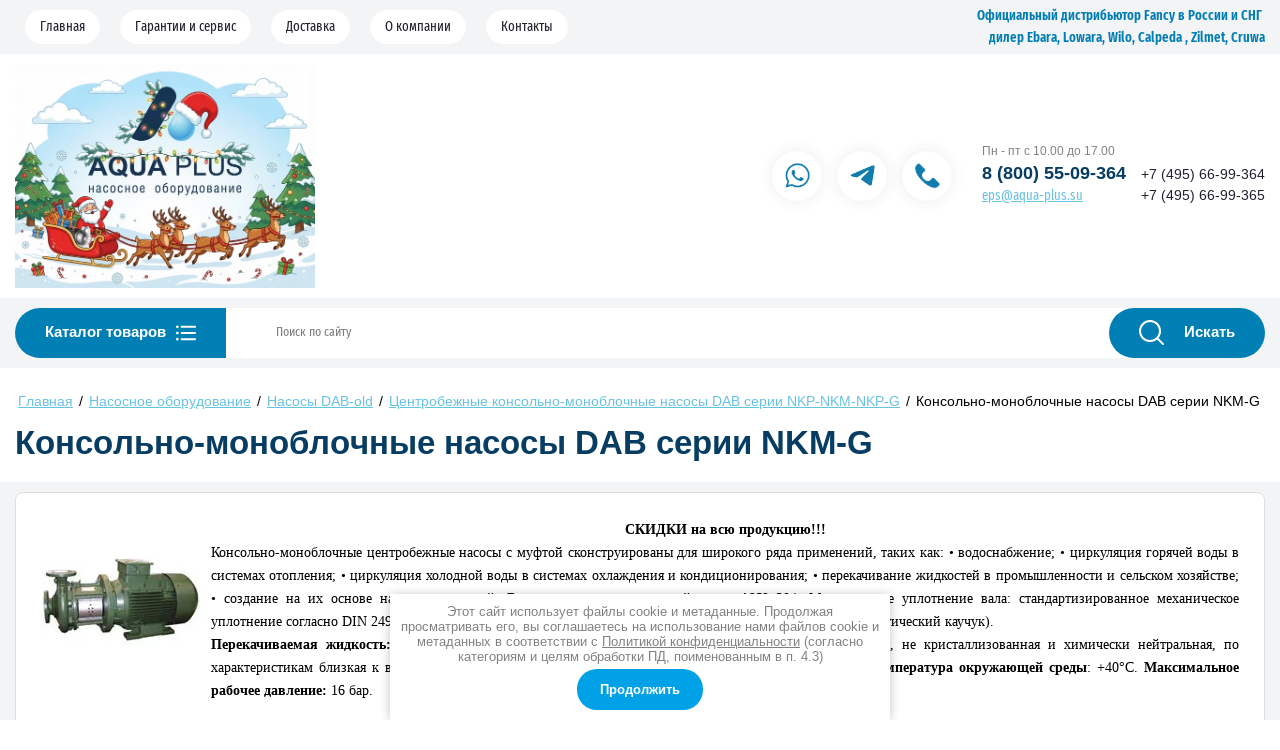

--- FILE ---
content_type: text/html; charset=utf-8
request_url: https://aqua-plus.su/konsolno-monoblochnye_nasosy_dab_se2
body_size: 33019
content:
<!DOCTYPE html>
<html lang='ru'>
<head>
<link rel="preload" href="/g/fonts/arimo/arimo-r.woff2" as="font" crossorigin>
<link rel="preload" href="/g/fonts/arimo/arimo-r-i.woff2" as="font" crossorigin>
<link rel="preload" href="/g/fonts/arimo/arimo-b.woff2" as="font" crossorigin>
<link rel="preload" href="/g/fonts/arimo/arimo-b-i.woff2" as="font" crossorigin>
<link rel="preload" href="/g/fonts/roboto/roboto-t.woff2" as="font" crossorigin>
<link rel="preload" href="/g/fonts/roboto/roboto-t-i.woff2" as="font" crossorigin>
<link rel="preload" href="/g/fonts/roboto/roboto-l.woff2" as="font" crossorigin>
<link rel="preload" href="/g/fonts/roboto/roboto-l-i.woff2" as="font" crossorigin>
<link rel="preload" href="/g/fonts/roboto/roboto-r.woff2" as="font" crossorigin>
<link rel="preload" href="/g/fonts/roboto/roboto-r-i.woff2" as="font" crossorigin>
<link rel="preload" href="/g/fonts/roboto/roboto-m.woff2" as="font" crossorigin>
<link rel="preload" href="/g/fonts/roboto/roboto-m-i.woff2" as="font" crossorigin>
<link rel="preload" href="/g/fonts/roboto/roboto-b.woff2" as="font" crossorigin>
<link rel="preload" href="/g/fonts/roboto/roboto-b-i.woff2" as="font" crossorigin>
<link rel="preload" href="/g/fonts/roboto/roboto-bl.woff2" as="font" crossorigin>
<link rel="preload" href="/g/fonts/roboto/roboto-bl-i.woff2" as="font" crossorigin>
<link rel="preload" href="/g/fonts/fira_sans_extra_condensed/fira_sans_extra_condensed-t.woff2" as="font" crossorigin>
<link rel="preload" href="/g/fonts/fira_sans_extra_condensed/fira_sans_extra_condensed-t-i.woff2" as="font" crossorigin>
<link rel="preload" href="/g/fonts/fira_sans_extra_condensed/fira_sans_extra_condensed-e-l.woff2" as="font" crossorigin>
<link rel="preload" href="/g/fonts/fira_sans_extra_condensed/fira_sans_extra_condensed-e-l-i.woff2" as="font" crossorigin>
<link rel="preload" href="/g/fonts/fira_sans_extra_condensed/fira_sans_extra_condensed-l.woff2" as="font" crossorigin>
<link rel="preload" href="/g/fonts/fira_sans_extra_condensed/fira_sans_extra_condensed-l-i.woff2" as="font" crossorigin>
<link rel="preload" href="/g/fonts/fira_sans_extra_condensed/fira_sans_extra_condensed-r.woff2" as="font" crossorigin>
<link rel="preload" href="/g/fonts/fira_sans_extra_condensed/fira_sans_extra_condensed-r-i.woff2" as="font" crossorigin>
<link rel="preload" href="/g/fonts/fira_sans_extra_condensed/fira_sans_extra_condensed-m.woff2" as="font" crossorigin>
<link rel="preload" href="/g/fonts/fira_sans_extra_condensed/fira_sans_extra_condensed-m-i.woff2" as="font" crossorigin>
<link rel="preload" href="/g/fonts/fira_sans_extra_condensed/fira_sans_extra_condensed-s-b.woff2" as="font" crossorigin>
<link rel="preload" href="/g/fonts/fira_sans_extra_condensed/fira_sans_extra_condensed-s-b-i.woff2" as="font" crossorigin>
<link rel="preload" href="/g/fonts/fira_sans_extra_condensed/fira_sans_extra_condensed-b.woff2" as="font" crossorigin>
<link rel="preload" href="/g/fonts/fira_sans_extra_condensed/fira_sans_extra_condensed-b-i.woff2" as="font" crossorigin>
<link rel="preload" href="/g/fonts/fira_sans_extra_condensed/fira_sans_extra_condensed-e-b.woff2" as="font" crossorigin>
<link rel="preload" href="/g/fonts/fira_sans_extra_condensed/fira_sans_extra_condensed-e-b-i.woff2" as="font" crossorigin>
<link rel="preload" href="/g/fonts/fira_sans_extra_condensed/fira_sans_extra_condensed-bl.woff2" as="font" crossorigin>
<link rel="preload" href="/g/fonts/fira_sans_extra_condensed/fira_sans_extra_condensed-bl-i.woff2" as="font" crossorigin>

<link rel="stylesheet" href="/t/v1600/images/mosaic/designs/design-iklqf96va-1657793993_styles.css" type="text/css"/>
<meta charset="utf-8">
<meta name="robots" content="all">
<title>Консольно-моноблочные насосы DAB серии NKM-G</title>
<meta name="description" content="Консольно-моноблочные насосы DAB серии NKM-G">
<meta name="keywords" content="Консольно-моноблочные насосы DAB серии NKM-G">
<meta name="viewport" content="width=device-width, initial-scale=1">
<meta name="format-detection" content="telephone=no">


<script>
 var mapKeys = {
     google: "",
     yandex: ""
 };
 var mosaicDesignId = 209308;
 var mosaicDesignPrefix = 'iklqf96va-1657793993';
 var mosaicTimeZone = 'Europe/Moscow';
</script>


<link rel="stylesheet" href="/g/s3/mosaic/css/ms_site_default.css">
<script src="/g/libs/jquery/1.10.2/jquery.min.js"></script>

 	<script src="/g/s3/mosaic/js/do/do.js?rnd=1768971178"></script>
	<link rel="stylesheet" href="/g/css/styles_articles_tpl.css">
	<link rel="stylesheet" href="/g/s3/mosaic/css/animate.css">
	<link rel="stylesheet" href="/t/v1600/images/mosaic/modules_patch.scss.css?rnd=1768971178">
	<script src="/g/s3/misc/form/1.2.0/s3.form.js"></script>

<meta name="yandex-verification" content="0cd9c5c93ef6733c" />

            <!-- 46b9544ffa2e5e73c3c971fe2ede35a5 -->
            <script src='/shared/s3/js/lang/ru.js'></script>
            <script src='/shared/s3/js/common.min.js'></script>
        <link rel='stylesheet' type='text/css' href='/shared/s3/css/calendar.css' /><link rel="stylesheet" href="/g/libs/lightgallery-proxy-to-hs/lightgallery.proxy.to.hs.min.css" media="all" async>
<script src="/g/libs/lightgallery-proxy-to-hs/lightgallery.proxy.to.hs.stub.min.js"></script>
<script src="/g/libs/lightgallery-proxy-to-hs/lightgallery.proxy.to.hs.js" async></script>
<link rel="icon" href="/favicon.svg" type="image/svg+xml">

<!--s3_require-->
<script type="text/javascript" src="/t/images/shoplocal/custom2.js"></script>
<link rel="stylesheet" href="/t/v1600/images/mosaic/symbols/symbol-ijre1gapt_styles.css" type="text/css"/>
<link rel="stylesheet" href="/t/v1600/images/mosaic/symbols/symbol-i953h01sw_styles.css" type="text/css"/>
<link rel="stylesheet" href="/t/v1600/images/mosaic/symbols/symbol-iezl1tnyd_styles.css" type="text/css"/>

<link rel="stylesheet" href="/t/v1600/images/mosaic/symbols/symbol-iw4d2umwk_styles.css" type="text/css"/>
<link rel="stylesheet" href="/t/v1600/images/mosaic/symbols/symbol-ibocr7z80_styles.css" type="text/css"/>
<link rel="stylesheet" href="/t/v1600/images/mosaic/symbols/symbol-ivbtx6n1t_styles.css" type="text/css"/>
<link rel="stylesheet" href="/t/v1600/images/mosaic/symbols/symbol-ik5afd2ul_styles.css" type="text/css"/>
<!--/s3_require-->


	



	<link rel="stylesheet" type="text/css" href="/g/shop2v2/default/css/theme.less.css">
	<script type="text/javascript" src="/g/printme.js"></script>
	<script type="text/javascript" src="/g/shop2v2/default/js/tpl.js"></script>
	<script type="text/javascript" src="/g/shop2v2/default/js/baron.min.js"></script>


<script src="/t/images/shoplocal/shop2.2_local.js"></script>

<script type="text/javascript">shop2.init({"productRefs": null,"apiHash": {"getSearchMatches":"e8998f737bc6f68d8d4e75487056ebf5","getFolderCustomFields":"c700850398490f13bf2df0cfcf153da9","getProductListItem":"404a9a8a74d1f62edd07229ccd4a4ecf","cartAddItem":"54e1b4cd60b439623b6f1a5a835bc4e8","cartRemoveItem":"38c902b6f6a8d59174887fe05d9c19f5","cartUpdate":"d54c109573851b5db7cc662145e93a61","cartRemoveCoupon":"cb58786683c64d42c06b727e60ca035e","cartAddCoupon":"b75c350259cdd0b48e124d1b5808e7ab","deliveryCalc":"aef3d6ebb4ca8199c479c922dff4a80d","printOrder":"38574c5a3efb26de39804adaa027b035","cancelOrder":"b612134a178d6b5938d8246f8b07f761","cancelOrderNotify":"2840064386dcebc6e6663b99839d5e29","repeatOrder":"2fb650b2c3d71c92ddb5626d8ead90e8","paymentMethods":"dd0f294400cd37fc600fe4d41bd96199","compare":"e007acf0d4880bdf29c4bbb560a8111d","getPromoProducts":"868248cb948e4570d6401f50bc7a4f69"},"hash": null,"verId": 182938,"mode": "","step": "","uri": "/magazin","IMAGES_DIR": "/d/","my": {"gr_search_form_checkbox_new":true,"gr_show_nav_btns":true,"gr_filter_sorting_by":"\u0421\u043e\u0440\u0442\u0438\u0440\u043e\u0432\u0430\u0442\u044c \u043f\u043e","gr_by_price_asc":"\u0426\u0435\u043d\u0435 (\u0432\u043e\u0437\u0440\u0430\u0441\u0442\u0430\u043d\u0438\u044e)","gr_by_price_desc":"\u0426\u0435\u043d\u0435 (\u0443\u0431\u044b\u0432\u0430\u043d\u0438\u044e)","gr_by_name_asc":"\u041d\u0430\u0437\u0432\u0430\u043d\u0438\u044e \u043e\u0442 \u0410","gr_by_name_desc":"\u041d\u0430\u0437\u0432\u0430\u043d\u0438\u044e \u043e\u0442 \u042f","show_sections":false,"buy_alias":"\u041a\u0443\u043f\u0438\u0442\u044c","search_form_btn":"\u041d\u0430\u0439\u0442\u0438","not_available_alias":"\u041a\u0443\u043f\u0438\u0442\u044c","buy_mod":true,"buy_kind":true,"gr_hide_no_amount_rating":true,"on_shop2_btn":true,"gr_auth_placeholder":true,"gr_cart_preview_version":"2.2.110_8","gr_cart_preview_order":"\u041e\u0444\u043e\u0440\u043c\u0438\u0442\u044c","gr_show_collcetions_amount":true,"gr_kinds_slider":true,"gr_cart_titles":true,"gr_filter_remodal":true,"gr_filter_range_slider":false,"gr_search_range_slider":false,"gr_login_placeholered":true,"gr_add_to_compare_text":"\u0421\u0440\u0430\u0432\u043d\u0438\u0442\u044c","gr_search_form_title":"\u0420\u0430\u0441\u0448\u0438\u0440\u0435\u043d\u043d\u044b\u0439 \u043f\u043e\u0438\u0441\u043a","gr_filter_reset_text":"\u041e\u0447\u0438\u0441\u0442\u0438\u0442\u044c","gr_filter_remodal_res":"1360","gr_sorting_no_filter":true,"gr_filter_max_count":"6","gr_filter_select_btn":"\u0415\u0449\u0435","gr_show_more_btn_class":" ","gr_only_filter_result":true,"gr_result_wrap":true,"gr_filter_fount":"\u0422\u043e\u0432\u0430\u0440\u043e\u0432 \u043d\u0430\u0439\u0434\u0435\u043d\u043e:","gr_view_class":" view_click view_opened view-1","gr_folder_items":true,"gr_pagelist_only_icons":true,"gr_h1_in_column":true,"gr_vendor_in_thumbs":true,"gr_tabs_unwrapped":true,"gr_show_titles":true,"gr_hide_list_params":true,"gr_cart_auth_remodal":true,"gr_coupon_remodal":true,"gr_cart_reg_placeholder":true,"gr_options_more_btn":"\u0412\u0441\u0435 \u043f\u0430\u0440\u0430\u043c\u0435\u0442\u0440\u044b","gr_cart_total_title":"\u0420\u0430\u0441\u0447\u0435\u0442","gr_show_options_text":"\u0412\u0441\u0435 \u043f\u0430\u0440\u0430\u043c\u0435\u0442\u0440\u044b","gr_cart_show_options_text":"\u0412\u0441\u0435 \u043f\u0430\u0440\u0430\u043c\u0435\u0442\u0440\u044b","gr_pluso_title":"\u041f\u043e\u0434\u0435\u043b\u0438\u0442\u044c\u0441\u044f","gr_product_page_version":"global:shop2.2.110_9-product.tpl","gr_collections_item":"global:shop2.2.110_9-product-item-collections.tpl","gr_cart_page_version":"global:shop2.2.110_9-cart.tpl","gr_product_template_name":"shop2.2.110_9-product-list-thumbs.tpl","gr_to_compare_text":"\u0421\u0440\u0430\u0432\u043d\u0438\u0442\u044c","gr_compare_class":" ","gr_product_quick_view":false,"lazy_load_subpages":true,"gr_pagelist_lazy_load":true,"gr_additional_work_btn":true,"gr_buy_btn_data_url":true,"gr_selected_theme":"10","gr_product_one_click":"\u0411\u044b\u0441\u0442\u0440\u044b\u0439 \u0437\u0430\u043a\u0430\u0437","price_on_request":true},"cf_margin_price_enabled": 0,"maps_yandex_key":"","maps_google_key":""});</script>
<style type="text/css">.product-item-thumb {width: 450px;}.product-item-thumb .product-image, .product-item-simple .product-image {height: 450px;width: 450px;}.product-item-thumb .product-amount .amount-title {width: 354px;}.product-item-thumb .product-price {width: 400px;}.shop2-product .product-side-l {width: 450px;}.shop2-product .product-image {height: 450px;width: 450px;}.shop2-product .product-thumbnails li {width: 140px;height: 140px;}</style>

			<link id="mosaic-theme-css" rel="stylesheet" href="/t/v1600/images/mosaic/themes/iklqf96va-1657793993_theme-i5ch74jun.css">
	<!-- mosaic.head.scripts -->
<link rel="preload" href="/thumb/2/0oIEIgC7xTIK41rbWj2dbw/1920r1920/d/21_1.jpg" as="image">
<!-- /mosaic.head.scripts -->

</head>
<body>
<div class='mosaic-wrap'>
<div class='root root--u-iklqf96va' id='iklqf96va_0'>
<div class='mosaic-s3-include mosaic-s3-include--u-i9uylk25x' id='i9uylk25x_0'>
<!-- Custom styles -->
<link rel="stylesheet" href="/g/libs/jqueryui/datepicker-and-slider/css/jquery-ui.min.css">
<link rel="stylesheet" href="/g/libs/lightgallery/v1.2.19/lightgallery.min.css">
<link rel="stylesheet" href="/g/libs/remodal/css/remodal.min.css">
<link rel="stylesheet" href="/g/libs/remodal/css/remodal-default-theme.css">
<link rel="stylesheet" href="/g/libs/waslide/css/waslide.css">
<!-- Custom styles -->


<link rel="stylesheet" href="/t/v1600/images/css/theme.min.css">
<link rel="stylesheet" href="/g/templates/shop2/2.110.2/photo-products/css/global_styles.css">
<link rel="stylesheet" href="/t/v1600/images/shoplocal/shop_styles.scss.css">

</div>

<div class='section section--u-ijre1gapt' id='ijre1gapt_0' data-do-section='{"screen":{"scroll":false,"smooth":true}}'>
<div class='container container--u-iitbwwlw0' id='iitbwwlw0_0'>
<div class='hor-menu hor-menu--u-ipk8nosw9' id='ipk8nosw9_0' data-do-menu_horizontal='{"screen":{"mode":"Popup","cancelForward":false,"more":true,"toLevel":0,"firstClickOpen":false,"delayIn":200,"delayOut":200}}'>
<ul class='hor-menu__list hor-menu__list--u-ij8ttcmde' id='ij8ttcmde_0'>
<li class='hor-menu__item hor-menu__item--u-irhuv61l4 ' id='irhuv61l4_0'>
<a   href='/' class='hor-menu__link hor-menu__link--u-ioox3um04' id='ioox3um04_0'>
<span class='hor-menu__text hor-menu__text--u-izd9buhop' id='izd9buhop_0'>
<span class='text-block-wrap-div' >Главная</span>
</span>
</a>


    </li>
    <li class='hor-menu__item hor-menu__item--u-irhuv61l4 ' id='irhuv61l4_1'>
<a   href='/garantiya-i-servis' class='hor-menu__link hor-menu__link--u-ioox3um04' id='ioox3um04_1'>
<span class='hor-menu__text hor-menu__text--u-izd9buhop' id='izd9buhop_1'>
<span class='text-block-wrap-div' >Гарантии и сервис</span>
</span>
</a>


    </li>
    <li class='hor-menu__item hor-menu__item--u-irhuv61l4 ' id='irhuv61l4_2'>
<a   href='/dostavka' class='hor-menu__link hor-menu__link--u-ioox3um04' id='ioox3um04_2'>
<span class='hor-menu__text hor-menu__text--u-izd9buhop' id='izd9buhop_2'>
<span class='text-block-wrap-div' >Доставка</span>
</span>
</a>


    </li>
    <li class='hor-menu__item hor-menu__item--u-irhuv61l4 ' id='irhuv61l4_3'>
<a   href='/company' class='hor-menu__link hor-menu__link--u-ioox3um04' id='ioox3um04_3'>
<span class='hor-menu__text hor-menu__text--u-izd9buhop' id='izd9buhop_3'>
<span class='text-block-wrap-div' >О компании</span>
</span>
</a>


    </li>
    <li class='hor-menu__item hor-menu__item--u-irhuv61l4 ' id='irhuv61l4_4'>
<a   href='/contacts' class='hor-menu__link hor-menu__link--u-ioox3um04' id='ioox3um04_4'>
<span class='hor-menu__text hor-menu__text--u-izd9buhop' id='izd9buhop_4'>
<span class='text-block-wrap-div' >Контакты</span>
</span>
</a>


</li></ul>
<ul class='hor-menu__more_list hor-menu__more_list--u-i3ht41dxa' id='i3ht41dxa_0'>
<li class='hor-menu__item hor-menu__item--u-i381uxj4k' id='i381uxj4k_0'>
<a href='#' class='hor-menu__more_link hor-menu__more_link--u-irhr1bz5j' id='irhr1bz5j_0'>
<span class='hor-menu__text hor-menu__text--u-ib4658pt9' id='ib4658pt9_0'>
<span class='text-block-wrap-div' >...</span>
</span>
</a>
<ul class='hor-menu__sub_list hor-menu__sub_list--u-i1u6lwtd6' id='i1u6lwtd6_0'>
</ul>
</li>
</ul>
</div>
<div class='text text--u-i50u1cgla' id='i50u1cgla_0'>
<span class='text-block-wrap-div' >Официальный дистрибьютор Fancy в России и СНГ<br>&nbsp; &nbsp; дилер Ebara, Lowara, Wilo, Calpeda , Zilmet, Cruwa </span>
</div>
</div>
</div>
<div class='section section--u-i953h01sw' id='i953h01sw_0' data-do-section='{"screen":{"scroll":false,"smooth":true}}'>
<div class='container container--u-iacwx7xbd' id='iacwx7xbd_0'>
<div class='div div--u-isfqfdfn7' id='isfqfdfn7_0'>
<a href='/' class='link-universal link-universal--u-icwx7k29w' id='icwx7k29w_0' data-do-link_universal='{"screen":{"type":"link","popup":"none","eventName":"none","eventElement":"self","eventAction":"","selectedTag":"","linkType":"link","blank":false}}'>
<div class='imageFit imageFit--u-ipn70u71h' id='ipn70u71h_0' data-do-image='{"screen":{"objectFit":"cover","lockRatio":true}}'>
<img data-origin-src='/thumb/2/FN9ubYx2T8gijRy4d0Ut1g/r/d/aqua.png' data-size='926x211' src='/thumb/2/HyLCMFwDgLzUkLTHbbRPEA/640r480/d/aqua.png' alt='aqua' title='' class='imageFit__img imageFit__img--u-ix9pfdwy9' id='ix9pfdwy9_0' >
<div class='imageFit__overlay imageFit__overlay--u-ih7iwlpiy' id='ih7iwlpiy_0'></div>
<div class='imageFit__zoom imageFit__zoom--u-iexg77bpg' id='iexg77bpg_0'>
<span class='svg_image svg_image--u-ihuza5das' id='ihuza5das_0' data-do-svg_image='{"screen":{"stretch":true}}'>

</span>
</div>
</div>
</a>
</div>
<div class='div div--u-i98fapfzy' id='i98fapfzy_0'>
<div class='div div--u-it6r3cdpu' id='it6r3cdpu_0'>
<a href='/' class='link-universal link-universal--u-ib6skmc13' id='ib6skmc13_0' data-do-link_universal='{"screen":{"type":"link","popup":"none","eventName":"none","eventElement":"self","eventAction":"","selectedTag":"","linkType":"link","blank":false}}'>
<div class='imageFit imageFit--u-ioa83g2ps' id='ioa83g2ps_0' data-do-image='{"screen":{"objectFit":"cover","lockRatio":true}}'>
<img data-origin-src='/thumb/2/QfcMOe6hG8ZWxFyGfblZ_w/r/d/img_9744_1.png' data-size='1800x1344' src='/thumb/2/ke69PO4de1yHSuHdmMpvKA/640r480/d/img_9744_1.png' alt='IMG_9744 (1)' title='' class='imageFit__img imageFit__img--u-isbhxol51' id='isbhxol51_0' >
<div class='imageFit__overlay imageFit__overlay--u-iu9gk8mjn' id='iu9gk8mjn_0'></div>
<div class='imageFit__zoom imageFit__zoom--u-icqrxhjrt' id='icqrxhjrt_0'>
<span class='svg_image svg_image--u-i92os67r7' id='i92os67r7_0' data-do-svg_image='{"screen":{"stretch":true}}'>

</span>
</div>
</div>
</a>
</div>
</div>
<div class='div div--u-ikybk12z2' id='ikybk12z2_0'>
<div class='list list--u-i2jmcm3k0' id='i2jmcm3k0_0'>
<div class='list__item list__item--u-iy5t51e1s' id='iy5t51e1s_0'>
<a target='_blank' href='whatsapp://send?phone=79260082939' class='link-universal link-universal--u-i7v5zobv8' id='i7v5zobv8_0' data-do-link_universal='{"screen":{"type":"link","popup":"none","eventName":"none","eventElement":"self","eventAction":"","selectedTag":"","linkType":"link","blank":true}}'>
<div class='imageFit imageFit--u-irx2tjyfk' id='irx2tjyfk_0' data-do-image='{"screen":{"objectFit":"contain","lockRatio":true}}'>
<img data-origin-src='/thumb/2/S7R6_b-uUu6dajYqZ7w6vg/r/d/7_4.png' data-size='42x42' src='/thumb/2/rbWkTtUfuH9sMKnh56yEwA/640r480/d/7_4.png' alt='7' title='' class='imageFit__img imageFit__img--u-i9xe77mno' id='i9xe77mno_0' >
<div class='imageFit__overlay imageFit__overlay--u-ig6opdvm3' id='ig6opdvm3_0'></div>
<div class='imageFit__zoom imageFit__zoom--u-isnorn9ma' id='isnorn9ma_0'>
<span class='svg_image svg_image--u-iotlg78d6' id='iotlg78d6_0' data-do-svg_image='{"screen":{"stretch":true}}'>

</span>
</div>
</div>
<span class='svg_image svg_image--u-ihop8ldpo' id='ihop8ldpo_0' data-do-svg_image='{"screen":{"stretch":true}}'>
<svg width="400" height="400" xmlns="http://www.w3.org/2000/svg" viewBox="0 0 400 400" data-prefix="i4lm8vf87"><path fill-rule="evenodd" d="M176.7 1.661C37.767 20.489-39.616 164.25 22.459 288.206c5.674 11.331 6.99 2.53-9.164 61.259C5.702 377.073-.277 399.896.01 400.183c.287.287 23.669-5.514 51.96-12.891 59.94-15.631 51.677-14.419 62.702-9.195 122.144 57.876 266.944-20.732 283.853-154.095 7.413-58.471-13.811-123.584-52.615-161.422-2.186-2.133-3.975-4.18-3.975-4.55 0-.37-1.986-2.493-4.413-4.717C293.928 13.357 233.53-6.041 176.7 1.661m46.875 33.626C317.062 47.88 381.822 138.935 362.704 230.91c-22.836 109.862-149.125 166.039-245.248 109.094-3.366-1.994-6.782-3.625-7.592-3.625-1.11 0-52.89 13.153-60.204 15.293-.987.288.409-5.654 6.479-27.58 9.913-35.81 9.407-31.366 4.48-39.292C-12.751 166.761 85.28 16.659 223.575 35.287M125.919 106.6c-3.774.984-6.838 2.88-9.826 6.081-24.771 26.536-22.251 60.066 7.357 97.916 35.249 45.061 59.68 63.245 105.523 78.538 38.815 12.949 73.118-5.579 73.118-39.494 0-5.665-6.305-12.134-10.414-10.685-.503.177-5.836-2.137-11.852-5.142-29.004-14.491-28.424-14.468-38.77-1.527-14.583 18.244-13.76 17.892-27.246 11.659-25.216-11.652-45.052-29.441-59.68-53.52-3.981-6.554-3.801-7.478 3.024-15.52 10.732-12.648 12.143-17.052 8.298-25.897-1.245-2.865-4.803-11.361-7.906-18.88-10.14-24.57-9.417-23.745-20.955-23.975-4.58-.091-9.382.109-10.671.446" class="path-i81ipb0n1"/></svg>
</span>
</a>
</div>
<div class='list__item list__item--u-iy5t51e1s' id='iy5t51e1s_1'>
<a target='_blank' href='https://t.me/aqua_plus_su' class='link-universal link-universal--u-i7v5zobv8' id='i7v5zobv8_1' data-do-link_universal='{"screen":{"type":"link","popup":"none","eventName":"none","eventElement":"self","eventAction":"","selectedTag":"","linkType":"link","blank":true}}'>
<div class='imageFit imageFit--u-irx2tjyfk' id='irx2tjyfk_1' data-do-image='{"screen":{"objectFit":"contain","lockRatio":true}}'>
<img data-origin-src='/thumb/2/OuiIsJel3JmWgxPQ1C6HMw/r/d/8_5.png' data-size='46x38' src='/thumb/2/QWMj1W_rfReDpcPSyTuN9g/640r480/d/8_5.png' alt='8' title='' class='imageFit__img imageFit__img--u-i9xe77mno' id='i9xe77mno_1' >
<div class='imageFit__overlay imageFit__overlay--u-ig6opdvm3' id='ig6opdvm3_1'></div>
<div class='imageFit__zoom imageFit__zoom--u-isnorn9ma' id='isnorn9ma_1'>
<span class='svg_image svg_image--u-iotlg78d6' id='iotlg78d6_1' data-do-svg_image='{"screen":{"stretch":true}}'>

</span>
</div>
</div>
<span class='svg_image svg_image--u-ihop8ldpo' id='ihop8ldpo_1' data-do-svg_image='{"screen":{"stretch":true}}'>
<svg width="400" height="400" xmlns="http://www.w3.org/2000/svg" viewBox="0 0 400 400" data-prefix="i4lm8vf87"><path fill-rule="evenodd" d="M176.7 1.661C37.767 20.489-39.616 164.25 22.459 288.206c5.674 11.331 6.99 2.53-9.164 61.259C5.702 377.073-.277 399.896.01 400.183c.287.287 23.669-5.514 51.96-12.891 59.94-15.631 51.677-14.419 62.702-9.195 122.144 57.876 266.944-20.732 283.853-154.095 7.413-58.471-13.811-123.584-52.615-161.422-2.186-2.133-3.975-4.18-3.975-4.55 0-.37-1.986-2.493-4.413-4.717C293.928 13.357 233.53-6.041 176.7 1.661m46.875 33.626C317.062 47.88 381.822 138.935 362.704 230.91c-22.836 109.862-149.125 166.039-245.248 109.094-3.366-1.994-6.782-3.625-7.592-3.625-1.11 0-52.89 13.153-60.204 15.293-.987.288.409-5.654 6.479-27.58 9.913-35.81 9.407-31.366 4.48-39.292C-12.751 166.761 85.28 16.659 223.575 35.287M125.919 106.6c-3.774.984-6.838 2.88-9.826 6.081-24.771 26.536-22.251 60.066 7.357 97.916 35.249 45.061 59.68 63.245 105.523 78.538 38.815 12.949 73.118-5.579 73.118-39.494 0-5.665-6.305-12.134-10.414-10.685-.503.177-5.836-2.137-11.852-5.142-29.004-14.491-28.424-14.468-38.77-1.527-14.583 18.244-13.76 17.892-27.246 11.659-25.216-11.652-45.052-29.441-59.68-53.52-3.981-6.554-3.801-7.478 3.024-15.52 10.732-12.648 12.143-17.052 8.298-25.897-1.245-2.865-4.803-11.361-7.906-18.88-10.14-24.57-9.417-23.745-20.955-23.975-4.58-.091-9.382.109-10.671.446" class="path-i81ipb0n1"/></svg>
</span>
</a>
</div>
<div class='list__item list__item--u-iy5t51e1s' id='iy5t51e1s_2'>
<a target='_blank' href='tel:88005509364' class='link-universal link-universal--u-i7v5zobv8' id='i7v5zobv8_2' data-do-link_universal='{"screen":{"type":"link","popup":"none","eventName":"none","eventElement":"self","eventAction":"","selectedTag":"","linkType":"link","blank":true}}'>
<div class='imageFit imageFit--u-irx2tjyfk' id='irx2tjyfk_2' data-do-image='{"screen":{"objectFit":"contain","lockRatio":true}}'>
<img data-origin-src='/thumb/2/jFxnU4lIrGapdSlySlrcmw/r/d/9_7.png' data-size='39x39' src='/thumb/2/Nb-kFyq1H2rsbcN1-nbRsQ/640r480/d/9_7.png' alt='9' title='' class='imageFit__img imageFit__img--u-i9xe77mno' id='i9xe77mno_2' >
<div class='imageFit__overlay imageFit__overlay--u-ig6opdvm3' id='ig6opdvm3_2'></div>
<div class='imageFit__zoom imageFit__zoom--u-isnorn9ma' id='isnorn9ma_2'>
<span class='svg_image svg_image--u-iotlg78d6' id='iotlg78d6_2' data-do-svg_image='{"screen":{"stretch":true}}'>

</span>
</div>
</div>
<span class='svg_image svg_image--u-ihop8ldpo' id='ihop8ldpo_2' data-do-svg_image='{"screen":{"stretch":true}}'>
<svg width="400" height="400" xmlns="http://www.w3.org/2000/svg" viewBox="0 0 400 400" data-prefix="i4lm8vf87"><path fill-rule="evenodd" d="M176.7 1.661C37.767 20.489-39.616 164.25 22.459 288.206c5.674 11.331 6.99 2.53-9.164 61.259C5.702 377.073-.277 399.896.01 400.183c.287.287 23.669-5.514 51.96-12.891 59.94-15.631 51.677-14.419 62.702-9.195 122.144 57.876 266.944-20.732 283.853-154.095 7.413-58.471-13.811-123.584-52.615-161.422-2.186-2.133-3.975-4.18-3.975-4.55 0-.37-1.986-2.493-4.413-4.717C293.928 13.357 233.53-6.041 176.7 1.661m46.875 33.626C317.062 47.88 381.822 138.935 362.704 230.91c-22.836 109.862-149.125 166.039-245.248 109.094-3.366-1.994-6.782-3.625-7.592-3.625-1.11 0-52.89 13.153-60.204 15.293-.987.288.409-5.654 6.479-27.58 9.913-35.81 9.407-31.366 4.48-39.292C-12.751 166.761 85.28 16.659 223.575 35.287M125.919 106.6c-3.774.984-6.838 2.88-9.826 6.081-24.771 26.536-22.251 60.066 7.357 97.916 35.249 45.061 59.68 63.245 105.523 78.538 38.815 12.949 73.118-5.579 73.118-39.494 0-5.665-6.305-12.134-10.414-10.685-.503.177-5.836-2.137-11.852-5.142-29.004-14.491-28.424-14.468-38.77-1.527-14.583 18.244-13.76 17.892-27.246 11.659-25.216-11.652-45.052-29.441-59.68-53.52-3.981-6.554-3.801-7.478 3.024-15.52 10.732-12.648 12.143-17.052 8.298-25.897-1.245-2.865-4.803-11.361-7.906-18.88-10.14-24.57-9.417-23.745-20.955-23.975-4.58-.091-9.382.109-10.671.446" class="path-i81ipb0n1"/></svg>
</span>
</a>
</div>
</div>
<div class='div div--u-i2u8qpw88' id='i2u8qpw88_0'>
<div class='div div--u-i0zdll1mv' id='i0zdll1mv_0'>
<div class='div div--u-idx0fq798' id='idx0fq798_0'>
<div class='text text--u-ip5q4bd9r' id='ip5q4bd9r_0'>
<span class='text-block-wrap-div' >Пн - пт с 10.00 до 17.00</span>
</div>
</div>
<div class='list list--u-i15km5aqe' id='i15km5aqe_0'>
<div class='list__item list__item--u-ikfrrzfdr' id='ikfrrzfdr_0'>
<a href='/' class='link-universal link-universal--u-ikynatyb3' id='ikynatyb3_0' data-do-link_universal='{"screen":{"type":"link","popup":"none","eventName":"none","eventElement":"self","eventAction":"","selectedTag":"","linkType":"link","blank":false}}'>
<div class='text text--u-iawgm4o6s' id='iawgm4o6s_0'>
<div class='text-block-wrap-div' >8 (800) 55-09-364</div>
</div>
</a>
</div>
</div>
<div class='list list--u-ib0n87s6a' id='ib0n87s6a_0'>
<div class='list__item list__item--u-ivr87qf2u' id='ivr87qf2u_0'>
<div class='text text--u-il73wawqq' id='il73wawqq_0'>
<span class='text-block-wrap-div' >eps@aqua-plus.su</span>
</div>
</div>
</div>
</div>
<div class='div div--u-ik7htrrfm' id='ik7htrrfm_0'>
<div class='list list--u-i5nkruk36' id='i5nkruk36_0'>
<div class='list__item list__item--u-i9aq4objs' id='i9aq4objs_0'>
<a href='/' class='link-universal link-universal--u-imcknuycp' id='imcknuycp_0' data-do-link_universal='{"screen":{"type":"link","popup":"none","eventName":"none","eventElement":"self","eventAction":"","selectedTag":"","linkType":"link","blank":false}}'>
<div class='text text--u-i2xnz0ekc' id='i2xnz0ekc_0'>
<div class='text-block-wrap-div' >+7 (495) 66-99-364</div>
</div>
</a>
</div>
<div class='list__item list__item--u-i9aq4objs' id='i9aq4objs_1'>
<a href='/' class='link-universal link-universal--u-imcknuycp' id='imcknuycp_1' data-do-link_universal='{"screen":{"type":"link","popup":"none","eventName":"none","eventElement":"self","eventAction":"","selectedTag":"","linkType":"link","blank":false}}'>
<div class='text text--u-i2xnz0ekc' id='i2xnz0ekc_1'>
<div class='text-block-wrap-div' >+7 (495) 66-99-365</div>
</div>
</a>
</div>
</div>
</div>
</div>
</div>
<div class='div div--u-ikmal6y5x' id='ikmal6y5x_0'>
<div class='mosaic-shop2-search mosaic-shop2-search--u-ifh8ib147' id='ifh8ib147_0' data-do-shop2_search='{"screen":{"type":"dropdown","colors":"select","nativeStyles":true,"fields":{"price":true,"name":true,"article":true,"text":true,"folders":true,"vendors":true,"flags":true,"perpage":true}}}'>
<div id="ilv79y0ue_0" class="mosaic-shop2-search__title mosaic-shop2-search__title--u-ilv79y0ue"><span id="iocavq8ir_0" class="svg_image svg_image--u-iocavq8ir"><svg width="362" height="350" xmlns="http://www.w3.org/2000/svg" viewBox="0 0 362 350" data-prefix="ig54kx63d"><path fill-rule="evenodd" d="M49.221 1.74c-6.119 3.73-5.65-4.016-5.654 93.503l-.003 86.858-4.45 1.294c-52.152 15.161-52.152 92.63 0 107.79l4.45 1.294.003 24.75c.004 30.564.911 32.941 12.577 32.95 11.548.007 12.751-3.067 13.056-33.35l.245-24.368 4.052-1.327c51.874-16.987 51.851-90.705-.034-107.698l-4.085-1.338-.212-86.466C68.957 10.007 68.94 9.14 67.35 6.434 63.783.361 55.148-1.875 49.221 1.74m126.337.202c-5.69 3.835-5.795 4.378-6.058 31.59l-.236 24.364-4.06 1.317c-59.254 19.222-47.926 106.38 14.327 110.246 65.31 4.056 82.597-90.916 20.088-110.353l-4.492-1.397-.003-24.662c-.004-27.526-.072-27.903-5.654-31.307-3.659-2.23-10.449-2.132-13.912.202m123.663-.202c-6.044 3.685-5.65-1.366-5.65 72.661 0 64.498.035 66.074 1.551 68.562 4.88 8.003 17.373 7.668 22.228-.596 2.522-4.294 2.522-131.639 0-135.932-3.567-6.073-12.202-8.309-18.129-4.695M191.626 83.423c21.608 5.906 28.694 34.625 12.53 50.788-12.09 12.091-32.197 11.882-43.736-.454-21.54-23.029.58-58.706 31.206-50.334m105.454 97.713c-.86.218-3.613.901-6.119 1.517-53.505 13.172-54.876 91.967-1.889 108.591l4.492 1.41.003 24.662c.004 30.465.918 32.854 12.577 32.862 11.548.008 12.751-3.066 13.056-33.349l.245-24.368 4.052-1.314c52.834-17.139 51.21-93.765-2.303-108.617-4.48-1.243-20.952-2.195-24.114-1.394m-121.522 22.368c-6.23 4.198-5.822-.874-5.822 72.458 0 64.4.02 65.27 1.605 67.966 4.854 8.264 17.348 8.6 22.227.596 2.433-3.99 2.433-133.133 0-137.124-3.47-5.69-12.46-7.636-18.01-3.896M64.82 207.98c29.02 8.963 29.007 49.662-.019 58.627-28.476 8.795-51.08-25.253-32.426-48.844 7.313-9.249 20.905-13.348 32.445-9.783m250.533.458c21.754 6.962 28.421 34.604 12.246 50.778-12.029 12.03-31.04 12.03-43.07 0-22.463-22.462.597-60.45 30.824-50.778" class="path-i4lm34m21"></path></svg></span></div><div id="i5gwctpe2_0" class="mosaic-shop2-search__body mosaic-shop2-search__body--u-i5gwctpe2"><form id="imj9z3msi_0" action="/magazin/search" class="mosaic-shop2-search__form mosaic-shop2-search__form--u-imj9z3msi" enctype="multipart/form-data">                                    
            <input type="hidden" name="sort_by" value="">
            <div id="iic5do5q6_0" class="mosaic-shop2-search__fields mosaic-shop2-search__fields--u-iic5do5q6"><div id="ifo09b3h3_0" data-field="price" class="mosaic-shop2-search__row mosaic-shop2-search__row--u-ifo09b3h3"><div id="izy07x1ns_0" class="mosaic-shop2-search__row-title mosaic-shop2-search__row-title--u-izy07x1ns">Цена (руб.):</div><div id="ijgrb4jc2_0" class="mosaic-shop2-search__row-field mosaic-shop2-search__row-field--u-ijgrb4jc2"><div id="iyuoqihgp_0" class="mosaic-shop2-search__from mosaic-shop2-search__from--u-iyuoqihgp"><div id="id7192xio_0" class="mosaic-shop2-search__interval-text mosaic-shop2-search__interval-text--u-id7192xio">от</div><input id="ir7eed24t_0" type="text" placeholder="От" class="mosaic-shop2-search__interval mosaic-shop2-search__interval--u-ir7eed24t" name="s[price][min]" value=""></div><div id="i5dsmjpws_0" class="mosaic-shop2-search__to mosaic-shop2-search__to--u-i5dsmjpws"><div id="iiwzg8gre_0" class="mosaic-shop2-search__interval-text mosaic-shop2-search__interval-text--u-iiwzg8gre">до</div><input id="iar2y0mm1_0" type="text" placeholder="До" class="mosaic-shop2-search__interval mosaic-shop2-search__interval--u-iar2y0mm1" name="s[price][max]" value=""></div></div></div><div id="iq2slq4zq_0" data-field="name" class="mosaic-shop2-search__row mosaic-shop2-search__row--u-iq2slq4zq"><div id="iyx315l8l_0" class="mosaic-shop2-search__row-title mosaic-shop2-search__row-title--u-iyx315l8l">Название:</div><div id="id36aif8d_0" class="mosaic-shop2-search__row-field mosaic-shop2-search__row-field--u-id36aif8d"><input id="i9nrwq9ek_0" type="text" class="mosaic-shop2-search__input mosaic-shop2-search__input--u-i9nrwq9ek" name="s[name]" value=""></div></div><div id="ilk1qu0yo_0" data-field="article" class="mosaic-shop2-search__row mosaic-shop2-search__row--u-ilk1qu0yo"><div id="izx2gw8f7_0" class="mosaic-shop2-search__row-title mosaic-shop2-search__row-title--u-izx2gw8f7">Артикул:</div><div id="i6heyb1ou_0" class="mosaic-shop2-search__row-field mosaic-shop2-search__row-field--u-i6heyb1ou"><input id="ii91eh4be_0" type="text" class="mosaic-shop2-search__input mosaic-shop2-search__input--u-ii91eh4be" name="s[article]" value=""></div></div><div id="ivmwu4piz_0" data-field="text" class="mosaic-shop2-search__row mosaic-shop2-search__row--u-ivmwu4piz"><div id="ipex26lvy_0" class="mosaic-shop2-search__row-title mosaic-shop2-search__row-title--u-ipex26lvy">Текст:</div><div id="i6hnzdlpm_0" class="mosaic-shop2-search__row-field mosaic-shop2-search__row-field--u-i6hnzdlpm"><input id="iclpt5vof_0" type="text" class="mosaic-shop2-search__input mosaic-shop2-search__input--u-iclpt5vof" name="search_text" value=""></div></div><div id="i6b0r3y34_0" data-field="folders" class="mosaic-shop2-search__row mosaic-shop2-search__row--u-i6b0r3y34"><div id="io1rha74k_0" class="mosaic-shop2-search__row-title mosaic-shop2-search__row-title--u-io1rha74k">Выберите категорию:</div><div id="ixr8zkerh_0" class="mosaic-shop2-search__row-field mosaic-shop2-search__row-field--u-ixr8zkerh"><select id="s[folder_id]" class="mosaic-shop2-search__select mosaic-shop2-search__select--u-iwrtzj8mf" name="s[folder_id]"><option value="">Все</option>
<option value="8095308" > Насосы FANCY</option><option value="8095508" > Насосы SAER</option><option value="8095708" > Насосы EBARA</option><option value="8095908" > Насосы LOWARA</option><option value="8096108" > Насосы CALPEDA</option><option value="8096308" > Насосы GRUNDFOS</option><option value="8096508" > Насосы DAB</option><option value="8096708" > Насосы LEO</option><option value="8096908" > Насосы CNP</option><option value="8097108" > Насосы MASDAF</option><option value="8097308" > Насосы DRENO</option><option value="8097508" > Насосы PANELLI</option><option value="8097708" > Насосы CONFORTO</option><option value="8097908" > Насосы WILO</option><option value="8098108" > Насосы HYDROO</option><option value="8098308" > Насосы ЭЦВ</option><option value="200760909" > Баки мембранные</option></select></div></div><div id="inw9ny5rq_0" data-field="perpage" class="mosaic-shop2-search__row mosaic-shop2-search__row--u-inw9ny5rq"><div id="i5rp8aik7_0" class="mosaic-shop2-search__row-title mosaic-shop2-search__row-title--u-i5rp8aik7">Результатов на странице:</div><div id="iimy8my0u_0" class="mosaic-shop2-search__row-field mosaic-shop2-search__row-field--u-iimy8my0u"><select id="i2bcskdsi_0" class="mosaic-shop2-search__select mosaic-shop2-search__select--u-i2bcskdsi" name="s[products_per_page]">
<option value="5" >5</option><option value="20" >20</option><option value="35" >35</option><option value="50" >50</option><option value="65" >65</option><option value="80" >80</option><option value="95" >95</option></select></div></div></div><div id="ij0a1yjeb_0" class="mosaic-shop2-search__bottom mosaic-shop2-search__bottom--u-ij0a1yjeb"><button id="i31ec4oqk_0" type="submit" class="mosaic-shop2-search__button mosaic-shop2-search__button--u-i31ec4oqk"><span id="iq1vfwo7m_0" class="mosaic-shop2-search__button-text mosaic-shop2-search__button-text--u-iq1vfwo7m"><span class="text-block-wrap-div">Поиск</span></span></button></div><re-captcha data-captcha="recaptcha"
     data-name="captcha"
     data-sitekey="6LfLhZ0UAAAAAEB4sGlu_2uKR2xqUQpOMdxygQnA"
     data-lang="ru"
     data-rsize="invisible"
     data-type="image"
     data-theme="light"></re-captcha></form></div>
</div>
<div class='mosaic-search mosaic-search--u-iofi0cx30' id='iofi0cx30_0' data-do-search='{"screen":{"input":"show","inputWidth":180}}'>
<form action='/search' method='get' class='mosaic-search__form mosaic-search__form--u-ii2wywa6d' id='ii2wywa6d_0'>
<label class='mosaic-search__label mosaic-search__label--u-iae0p7afh' id='iae0p7afh_0'>
<input name='search' placeholder='Поиск по сайту' class='mosaic-search__input mosaic-search__input--u-i6aa5y9j5' id='i6aa5y9j5_0' >
</label>
<button class='mosaic-search__button mosaic-search__button--u-ikv74bihu' id='ikv74bihu_0'>
<span class='svg_image svg_image--u-ia3tglpcp' id='ia3tglpcp_0' data-do-svg_image='{"screen":{"stretch":true}}'>
<svg width="400" height="400" xmlns="http://www.w3.org/2000/svg" viewBox="0 0 400 400" data-prefix="iw4hek3bp"><path fill-rule="evenodd" d="M150.637 1.94C32.54 19.826-34.12 146.334 17.865 253.92c47.713 98.747 176.207 130.032 263.827 64.235l7.165-5.38 42.637 42.594c45.417 45.372 44.985 45.004 52.807 45.004 9.4 0 16.002-6.606 16.002-16.01 0-7.813.362-7.388-45.004-52.799l-42.595-42.637 5.381-7.165c38.935-51.849 45.724-122.953 17.355-181.78C301.998 30.634 226.31-9.52 150.637 1.94m48.073 33.292c115.18 18.284 161.08 159.683 78.608 242.156-78.315 78.314-210.905 42.113-239.432-65.372C11.84 113.878 97.937 19.236 198.71 35.232" class="path-ivinfyehy"/></svg>
</span>
<span class='mosaic-search__span mosaic-search__span--u-i9w1l2p83' id='i9w1l2p83_0'>
<span class='text-block-wrap-div' >Поиск</span>
</span>
</button>
<re-captcha data-captcha="recaptcha"
     data-name="captcha"
     data-sitekey="6LfLhZ0UAAAAAEB4sGlu_2uKR2xqUQpOMdxygQnA"
     data-lang="ru"
     data-rsize="invisible"
     data-type="image"
     data-theme="light"></re-captcha></form>
</div>
</div>
<div class='div div--u-i42dhdpxb' id='i42dhdpxb_0'>
<div class='div div--u-is1bl523f' id='is1bl523f_0'>
<div class='mosaic-shop2-cart-preview mosaic-shop2-cart-preview--u-i6cycw59l' id='i6cycw59l_0' data-do-shop2_cart_preview='{"screen":{"type":"link","mode":"notEmpty","popup":"none","currency":"symbol"}}'>
<a id="isnuiqvu3_0" href="/magazin/cart" class="mosaic-shop2-cart-preview__link mosaic-shop2-cart-preview__link--u-isnuiqvu3 mosaic-shop2-cart-preview__link--empty"><div id="igdjvogzi_0" class="imageFit imageFit--u-igdjvogzi" data-do-image='{"screen":{"objectFit":"contain","lockRatio":true}}'><img id="ijw7znnox_0" src="/d/544tgderr.png" data-src-alt="" alt="544tgderr" class="imageFit__img imageFit__img--u-ijw7znnox"><div id="i56kagg7q_0" class="imageFit__overlay imageFit__overlay--u-i56kagg7q"></div><div id="ifx8tapi7_0" class="imageFit__zoom imageFit__zoom--u-ifx8tapi7"><span id="iyf0df7t8_0" class="svg_image svg_image--u-iyf0df7t8"></span></div></div><span id="ic7r1s277_0" class="svg_image svg_image--u-ic7r1s277"><svg width="400" height="400" xmlns="http://www.w3.org/2000/svg" viewBox="0 0 400 400" data-prefix="ib3wkws5m"><path fill-rule="evenodd" d="M7.831 1.649C2.431 4.414.278 8.405.278 15.655c0 10.935 4.617 14.909 19.02 16.367 24.154 2.447 42.635 18.126 48.167 40.865.653 2.683 5.224 42.319 10.16 88.081 4.934 45.761 9.135 84.144 9.336 85.294.324 1.864-.122 2.364-4.097 4.601-40.788 22.941-23.56 88.23 23.282 88.23h6.423l-.546 2.148c-7.676 30.177 14.174 58.789 44.895 58.789 30.722 0 52.572-28.612 44.896-58.789l-.547-2.148h32.995l32.995-.001-.547 2.149c-7.676 30.177 14.174 58.789 44.896 58.789 52.762 0 63.922-74.054 13.672-90.727-2.513-.834-24.552-1.117-112.5-1.444l-109.375-.407-3.69-2.169c-10.445-6.14-10.445-20.773 0-26.912l3.69-2.169 107.812-.433c116.786-.468 109.63-.195 120.703-4.614 16.455-6.567 30.801-20.128 38.345-36.25 10.282-21.972-17.786-35.92-28.72-14.272a44.376 44.376 0 0 1-24.557 21.736l-4.99 1.802-96.506.221-96.507.221-6.85-63.502c-3.769-34.927-6.835-63.767-6.814-64.089.02-.322 58.42-.586 129.777-.586 123.202 0 129.72.069 129.32 1.367-2.287 7.415-7.557 36.436-7.306 40.223 1.017 15.345 22.745 19.445 29.744 5.613 2.295-4.537 13.174-58.761 12.861-64.104-.357-6.085-2.986-10.344-7.836-12.692l-3.423-1.657H101.778l-1.313-9.623C96.273 44.832 79.033 20.877 51.68 7.776 37.246.864 15.342-2.197 7.831 1.649m154.776 339.3c9.157 3.918 11.296 16.446 3.978 23.289-9.04 8.453-23.729 2.076-23.729-10.302 0-10.176 10.376-16.998 19.751-12.987m154.688 0c9.156 3.918 11.296 16.446 3.977 23.289-9.04 8.453-23.729 2.076-23.729-10.302 0-10.176 10.376-16.998 19.752-12.987" class="path-icw0tuqh1"></path></svg></span><div id="ianytqkzh_0" class="mosaic-shop2-cart-preview__total mosaic-shop2-cart-preview__total--u-ianytqkzh"><div id="ifmx9tq4t_0" class="mosaic-shop2-cart-preview__total-heading mosaic-shop2-cart-preview__total-heading--u-ifmx9tq4t"><span class="text-block-wrap-div">Товаров:</span></div><div id="i8473n14f_0" class="mosaic-shop2-cart-preview__total-count mosaic-shop2-cart-preview__total-count--u-i8473n14f">0</div></div><div id="if53qvxbc_0" class="mosaic-shop2-cart-preview__sum mosaic-shop2-cart-preview__sum--u-if53qvxbc"><div id="i1a9d3edq_0" class="mosaic-shop2-cart-preview__sum-heading mosaic-shop2-cart-preview__sum-heading--u-i1a9d3edq"><span class="text-block-wrap-div">На сумму:</span></div><div id="ibsdq09sp_0" class="mosaic-shop2-cart-preview__sum-price mosaic-shop2-cart-preview__sum-price--u-ibsdq09sp">0.00</div><div id="i8p6f9dvr_0" class="mosaic-shop2-cart-preview__sum-currency mosaic-shop2-cart-preview__sum-currency--u-i8p6f9dvr">руб.</div></div></a>
</div>
</div>
</div>
</div>
</div>
<div class='section section--u-iezl1tnyd' id='iezl1tnyd_0' data-do-section='{"screen":{"scroll":false,"smooth":true}}'>
<div class='container container--u-ic62cd7mh' id='ic62cd7mh_0'>
<div class='dropdown dropdown--u-igwerl0hh' id='igwerl0hh_0' data-do-dropdown='{"screen":{"event":"click","effect":"toggle","duration":"400","direction":"down","horizontalAlignment":"left","verticalAlignment":"top"}}'>
<div class='dropdown__wrapper dropdown__wrapper--u-icw609t9x' id='icw609t9x_0'>
<button type='button' aria-haspopup='true' aria-expanded='false' class='dropdown__button dropdown__button--u-i7py8jut6' id='i7py8jut6_0'>
<span class='text text--u-ibnt3o1ew' id='ibnt3o1ew_0'>
<span class='text-block-wrap-div' >Каталог товаров</span>
</span>
<span class='text text--u-imebbydv2' id='imebbydv2_0'>
<span class='text-block-wrap-div' >Каталог </span>
</span>
<span class='svg_image svg_image--u-io0phukqq' id='io0phukqq_0' data-do-svg_image='{"screen":{"stretch":true}}'>
<svg width="400" height="302" xmlns="http://www.w3.org/2000/svg" viewBox="0 0 400 302" data-prefix="il2gkvs2b"><path fill-rule="evenodd" d="M18.846.855c-29.991 11.199-22.24 54.17 9.508 52.707 34.438-1.588 34.059-52.12-.402-53.52-3.964-.16-7.294.137-9.106.813m84.649 6.45c-14.802 7.377-14.543 29.008.436 36.384l3.709 1.827h278.125l4.105-2.275c12.479-6.914 14.278-23.804 3.542-33.254-5.618-4.946 2.204-4.696-147.533-4.701l-138.323-.004-4.061 2.023M19.749 124.447c-21.783 6.035-26.831 35.68-8.242 48.403 11.055 7.567 26.225 6.003 35.238-3.633 18.622-19.908-.754-52.041-26.996-44.77m87.495 6.564c-17.694 5.383-19.883 28.964-3.51 37.816l3.125 1.689 138.166.204c93.667.138 139.136-.058 141.178-.607 18.402-4.956 18.497-33.913.128-39.015-3.43-.952-275.962-1.037-279.087-.087M16.633 249.15C.13 255.659-5.35 278.78 6.439 292.17c16.589 18.848 47.295 7.313 47.295-17.765 0-19.612-18.86-32.448-37.101-25.255m90.476 7.215c-17.481 4.733-19.86 29.42-3.614 37.517l4.06 2.024 138.324-.005c149.737-.005 141.915.245 147.533-4.701 10.736-9.45 8.937-26.34-3.542-33.254l-4.105-2.275-137.5-.148c-108.913-.117-138.26.058-141.156.842" class="path-i4nax0m58"/></svg>
</span>
</button>
<div class='dropdown__content-wrapper dropdown__content-wrapper--u-igvlsrr3c' id='igvlsrr3c_0'>
<div class='dropdown__content dropdown__content--u-ivefp69ey' id='ivefp69ey_0'>
<div class='div div--u-isslerj1n' id='isslerj1n_0'>
<div class='mosaic-shop2-folders mosaic-shop2-folders--u-i2c70vf87' id='i2c70vf87_0' data-do-shop2_folders='{"screen":{"toLevel":1,"view":"vertical","type":"dropdown","column":3,"build":"vertical","direction":"right","cancelForward":false,"firstClickOpen":false,"delayIn":200,"delayOut":200,"icon":true,"more":false,"dropdown":false,"openedLevels":1}}'>

        <ul class="mosaic-shop2-folders__list"><li class="mosaic-shop2-folders__item"><a class="mosaic-shop2-folders__link" href="/folder/253247707"><span class="mosaic-shop2-folders__text">Насосы FANCY</span></a></li><li class="mosaic-shop2-folders__item"><a class="mosaic-shop2-folders__link" href="/magazin-2/folder/saer"><span class="mosaic-shop2-folders__text">Насосы SAER</span></a></li><li class="mosaic-shop2-folders__item"><a class="mosaic-shop2-folders__link" href="/magazin-2/folder/testovaya-kategoriya-1"><span class="mosaic-shop2-folders__text">Насосы EBARA</span></a></li><li class="mosaic-shop2-folders__item"><a class="mosaic-shop2-folders__link" href="/magazin-2/folder/lowara"><span class="mosaic-shop2-folders__text">Насосы LOWARA</span></a></li><li class="mosaic-shop2-folders__item"><a class="mosaic-shop2-folders__link" href="/magazin-2/folder/calpeda"><span class="mosaic-shop2-folders__text">Насосы CALPEDA</span></a></li><li class="mosaic-shop2-folders__item"><a class="mosaic-shop2-folders__link" href="/folder/253247907"><span class="mosaic-shop2-folders__text">Насосы GRUNDFOS</span></a></li><li class="mosaic-shop2-folders__item"><a class="mosaic-shop2-folders__link" href="/folder/253248107"><span class="mosaic-shop2-folders__text">Насосы DAB</span></a></li><li class="mosaic-shop2-folders__item"><a class="mosaic-shop2-folders__link" href="/magazin-2/folder/leo"><span class="mosaic-shop2-folders__text">Насосы LEO</span></a></li><li class="mosaic-shop2-folders__item"><a class="mosaic-shop2-folders__link" href="/magazin-2/folder/cnp"><span class="mosaic-shop2-folders__text">Насосы CNP</span></a></li><li class="mosaic-shop2-folders__item"><a class="mosaic-shop2-folders__link" href="/magazin-2/folder/masdaf"><span class="mosaic-shop2-folders__text">Насосы MASDAF</span></a></li><li class="mosaic-shop2-folders__item"><a class="mosaic-shop2-folders__link" href="/magazin-2/folder/dreno"><span class="mosaic-shop2-folders__text">Насосы DRENO</span></a></li><li class="mosaic-shop2-folders__item"><a class="mosaic-shop2-folders__link" href="/magazin-2/folder/panelli"><span class="mosaic-shop2-folders__text">Насосы PANELLI</span></a></li><li class="mosaic-shop2-folders__item"><a class="mosaic-shop2-folders__link" href="/magazin-2/folder/conforto"><span class="mosaic-shop2-folders__text">Насосы CONFORTO</span></a></li><li class="mosaic-shop2-folders__item"><a class="mosaic-shop2-folders__link" href="/magazin-2/folder/wilo"><span class="mosaic-shop2-folders__text">Насосы WILO</span></a></li><li class="mosaic-shop2-folders__item"><a class="mosaic-shop2-folders__link" href="/magazin-2/folder/hydroo"><span class="mosaic-shop2-folders__text">Насосы HYDROO</span></a></li><li class="mosaic-shop2-folders__item"><a class="mosaic-shop2-folders__link" href="/folder/253248307"><span class="mosaic-shop2-folders__text">Насосы ЭЦВ</span></a></li><li class="mosaic-shop2-folders__item"><a class="mosaic-shop2-folders__link" href="/magazin/folder/baki-membrannye"><span class="mosaic-shop2-folders__text">Баки мембранные</span></a></li></ul>
</div>
</div>
</div>
</div>
</div>
</div>
<div class='div div--u-ij5jtnz1j' id='ij5jtnz1j_0'>
<div class='mosaic-shop2-search mosaic-shop2-search--u-izg6g98dz' id='izg6g98dz_0' data-do-shop2_search='{"screen":{"type":"dropdown","colors":"select","nativeStyles":true,"fields":{"price":true,"name":true,"article":true,"text":true,"folders":true,"vendors":true,"flags":true,"perpage":true}}}'>
<div id="im1nex69d_0" class="mosaic-shop2-search__title mosaic-shop2-search__title--u-im1nex69d"><span id="ioefncy1h_0" class="svg_image svg_image--u-ioefncy1h"><svg width="362" height="350" xmlns="http://www.w3.org/2000/svg" viewBox="0 0 362 350" data-prefix="ig54kx63d"><path fill-rule="evenodd" d="M49.221 1.74c-6.119 3.73-5.65-4.016-5.654 93.503l-.003 86.858-4.45 1.294c-52.152 15.161-52.152 92.63 0 107.79l4.45 1.294.003 24.75c.004 30.564.911 32.941 12.577 32.95 11.548.007 12.751-3.067 13.056-33.35l.245-24.368 4.052-1.327c51.874-16.987 51.851-90.705-.034-107.698l-4.085-1.338-.212-86.466C68.957 10.007 68.94 9.14 67.35 6.434 63.783.361 55.148-1.875 49.221 1.74m126.337.202c-5.69 3.835-5.795 4.378-6.058 31.59l-.236 24.364-4.06 1.317c-59.254 19.222-47.926 106.38 14.327 110.246 65.31 4.056 82.597-90.916 20.088-110.353l-4.492-1.397-.003-24.662c-.004-27.526-.072-27.903-5.654-31.307-3.659-2.23-10.449-2.132-13.912.202m123.663-.202c-6.044 3.685-5.65-1.366-5.65 72.661 0 64.498.035 66.074 1.551 68.562 4.88 8.003 17.373 7.668 22.228-.596 2.522-4.294 2.522-131.639 0-135.932-3.567-6.073-12.202-8.309-18.129-4.695M191.626 83.423c21.608 5.906 28.694 34.625 12.53 50.788-12.09 12.091-32.197 11.882-43.736-.454-21.54-23.029.58-58.706 31.206-50.334m105.454 97.713c-.86.218-3.613.901-6.119 1.517-53.505 13.172-54.876 91.967-1.889 108.591l4.492 1.41.003 24.662c.004 30.465.918 32.854 12.577 32.862 11.548.008 12.751-3.066 13.056-33.349l.245-24.368 4.052-1.314c52.834-17.139 51.21-93.765-2.303-108.617-4.48-1.243-20.952-2.195-24.114-1.394m-121.522 22.368c-6.23 4.198-5.822-.874-5.822 72.458 0 64.4.02 65.27 1.605 67.966 4.854 8.264 17.348 8.6 22.227.596 2.433-3.99 2.433-133.133 0-137.124-3.47-5.69-12.46-7.636-18.01-3.896M64.82 207.98c29.02 8.963 29.007 49.662-.019 58.627-28.476 8.795-51.08-25.253-32.426-48.844 7.313-9.249 20.905-13.348 32.445-9.783m250.533.458c21.754 6.962 28.421 34.604 12.246 50.778-12.029 12.03-31.04 12.03-43.07 0-22.463-22.462.597-60.45 30.824-50.778" class="path-i4lm34m21"></path></svg></span></div><div id="ikq5ikdky_0" class="mosaic-shop2-search__body mosaic-shop2-search__body--u-ikq5ikdky"><form id="iojuov59e_0" action="/magazin/search" class="mosaic-shop2-search__form mosaic-shop2-search__form--u-iojuov59e" enctype="multipart/form-data">                                    
            <input type="hidden" name="sort_by" value="">
            <div id="ixaq06zbb_0" class="mosaic-shop2-search__fields mosaic-shop2-search__fields--u-ixaq06zbb"><div id="ivcl9vvx1_0" data-field="price" class="mosaic-shop2-search__row mosaic-shop2-search__row--u-ivcl9vvx1"><div id="i9utb0rsf_0" class="mosaic-shop2-search__row-title mosaic-shop2-search__row-title--u-i9utb0rsf">Цена (руб.):</div><div id="i1xn1j90d_0" class="mosaic-shop2-search__row-field mosaic-shop2-search__row-field--u-i1xn1j90d"><div id="id0ibundi_0" class="mosaic-shop2-search__from mosaic-shop2-search__from--u-id0ibundi"><div id="ix8jng309_0" class="mosaic-shop2-search__interval-text mosaic-shop2-search__interval-text--u-ix8jng309">от</div><input id="ixfx7c9iw_0" type="text" placeholder="От" class="mosaic-shop2-search__interval mosaic-shop2-search__interval--u-ixfx7c9iw" name="s[price][min]" value=""></div><div id="io22753k5_0" class="mosaic-shop2-search__to mosaic-shop2-search__to--u-io22753k5"><div id="i2ppsg6md_0" class="mosaic-shop2-search__interval-text mosaic-shop2-search__interval-text--u-i2ppsg6md">до</div><input id="iuz3xih4y_0" type="text" placeholder="До" class="mosaic-shop2-search__interval mosaic-shop2-search__interval--u-iuz3xih4y" name="s[price][max]" value=""></div></div></div><div id="i1gq1vph4_0" data-field="name" class="mosaic-shop2-search__row mosaic-shop2-search__row--u-i1gq1vph4"><div id="ingj2axxu_0" class="mosaic-shop2-search__row-title mosaic-shop2-search__row-title--u-ingj2axxu">Название:</div><div id="i1eajekaz_0" class="mosaic-shop2-search__row-field mosaic-shop2-search__row-field--u-i1eajekaz"><input id="ihcx918ow_0" type="text" class="mosaic-shop2-search__input mosaic-shop2-search__input--u-ihcx918ow" name="s[name]" value=""></div></div><div id="iv3t5v61v_0" data-field="article" class="mosaic-shop2-search__row mosaic-shop2-search__row--u-iv3t5v61v"><div id="iq6txbioy_0" class="mosaic-shop2-search__row-title mosaic-shop2-search__row-title--u-iq6txbioy">Артикул:</div><div id="iuxf1xoqb_0" class="mosaic-shop2-search__row-field mosaic-shop2-search__row-field--u-iuxf1xoqb"><input id="iq5u8hho0_0" type="text" class="mosaic-shop2-search__input mosaic-shop2-search__input--u-iq5u8hho0" name="s[article]" value=""></div></div><div id="i1mklsf1j_0" data-field="text" class="mosaic-shop2-search__row mosaic-shop2-search__row--u-i1mklsf1j"><div id="ivs7d7weq_0" class="mosaic-shop2-search__row-title mosaic-shop2-search__row-title--u-ivs7d7weq">Текст:</div><div id="ituc3p3n5_0" class="mosaic-shop2-search__row-field mosaic-shop2-search__row-field--u-ituc3p3n5"><input id="ivr8kvev9_0" type="text" class="mosaic-shop2-search__input mosaic-shop2-search__input--u-ivr8kvev9" name="search_text" value=""></div></div><div id="iaexzl77r_0" data-field="folders" class="mosaic-shop2-search__row mosaic-shop2-search__row--u-iaexzl77r"><div id="ioyj643tc_0" class="mosaic-shop2-search__row-title mosaic-shop2-search__row-title--u-ioyj643tc">Выберите категорию:</div><div id="i2ezu0j68_0" class="mosaic-shop2-search__row-field mosaic-shop2-search__row-field--u-i2ezu0j68"><select id="s[folder_id]" class="mosaic-shop2-search__select mosaic-shop2-search__select--u-iue8ss5tf" name="s[folder_id]"><option value="">Все</option>
<option value="8095308" > Насосы FANCY</option><option value="8095508" > Насосы SAER</option><option value="8095708" > Насосы EBARA</option><option value="8095908" > Насосы LOWARA</option><option value="8096108" > Насосы CALPEDA</option><option value="8096308" > Насосы GRUNDFOS</option><option value="8096508" > Насосы DAB</option><option value="8096708" > Насосы LEO</option><option value="8096908" > Насосы CNP</option><option value="8097108" > Насосы MASDAF</option><option value="8097308" > Насосы DRENO</option><option value="8097508" > Насосы PANELLI</option><option value="8097708" > Насосы CONFORTO</option><option value="8097908" > Насосы WILO</option><option value="8098108" > Насосы HYDROO</option><option value="8098308" > Насосы ЭЦВ</option><option value="200760909" > Баки мембранные</option></select></div></div><div id="isszgb9u1_0" data-field="perpage" class="mosaic-shop2-search__row mosaic-shop2-search__row--u-isszgb9u1"><div id="imwtfg8cf_0" class="mosaic-shop2-search__row-title mosaic-shop2-search__row-title--u-imwtfg8cf">Результатов на странице:</div><div id="imckwftn6_0" class="mosaic-shop2-search__row-field mosaic-shop2-search__row-field--u-imckwftn6"><select id="ipn4s9zwa_0" class="mosaic-shop2-search__select mosaic-shop2-search__select--u-ipn4s9zwa" name="s[products_per_page]">
<option value="5" >5</option><option value="20" >20</option><option value="35" >35</option><option value="50" >50</option><option value="65" >65</option><option value="80" >80</option><option value="95" >95</option></select></div></div></div><div id="irldvd4f1_0" class="mosaic-shop2-search__bottom mosaic-shop2-search__bottom--u-irldvd4f1"><button id="ipjx3bfho_0" type="submit" class="mosaic-shop2-search__button mosaic-shop2-search__button--u-ipjx3bfho"><span id="iv2163w77_0" class="mosaic-shop2-search__button-text mosaic-shop2-search__button-text--u-iv2163w77"><span class="text-block-wrap-div">Поиск</span></span></button></div><re-captcha data-captcha="recaptcha"
     data-name="captcha"
     data-sitekey="6LfLhZ0UAAAAAEB4sGlu_2uKR2xqUQpOMdxygQnA"
     data-lang="ru"
     data-rsize="invisible"
     data-type="image"
     data-theme="light"></re-captcha></form></div>
</div>
<div class='mosaic-search mosaic-search--u-ih0kki5nq' id='ih0kki5nq_0' data-do-search='{"screen":{"input":"show","inputWidth":180}}'>
<form action='/search' method='get' class='mosaic-search__form mosaic-search__form--u-ixya2cy3c' id='ixya2cy3c_0'>
<label class='mosaic-search__label mosaic-search__label--u-i1t8rzt7k' id='i1t8rzt7k_0'>
<input name='search' placeholder='Поиск по сайту' class='mosaic-search__input mosaic-search__input--u-ivkwbfppb' id='ivkwbfppb_0' >
</label>
<button class='mosaic-search__button mosaic-search__button--u-ixeb2gkdo' id='ixeb2gkdo_0'>
<span class='svg_image svg_image--u-isnkcf81e' id='isnkcf81e_0' data-do-svg_image='{"screen":{"stretch":true}}'>
<svg width="400" height="400" xmlns="http://www.w3.org/2000/svg" viewBox="0 0 400 400" data-prefix="iw4hek3bp"><path fill-rule="evenodd" d="M150.637 1.94C32.54 19.826-34.12 146.334 17.865 253.92c47.713 98.747 176.207 130.032 263.827 64.235l7.165-5.38 42.637 42.594c45.417 45.372 44.985 45.004 52.807 45.004 9.4 0 16.002-6.606 16.002-16.01 0-7.813.362-7.388-45.004-52.799l-42.595-42.637 5.381-7.165c38.935-51.849 45.724-122.953 17.355-181.78C301.998 30.634 226.31-9.52 150.637 1.94m48.073 33.292c115.18 18.284 161.08 159.683 78.608 242.156-78.315 78.314-210.905 42.113-239.432-65.372C11.84 113.878 97.937 19.236 198.71 35.232" class="path-ivinfyehy"/></svg>
</span>
<span class='mosaic-search__span mosaic-search__span--u-ihof1qkmz' id='ihof1qkmz_0'>
<span class='text-block-wrap-div' >Поиск</span>
</span>
</button>
<re-captcha data-captcha="recaptcha"
     data-name="captcha"
     data-sitekey="6LfLhZ0UAAAAAEB4sGlu_2uKR2xqUQpOMdxygQnA"
     data-lang="ru"
     data-rsize="invisible"
     data-type="image"
     data-theme="light"></re-captcha></form>
</div>
</div>
<div class='div div--u-i8n0mzf7y' id='i8n0mzf7y_0'>
<div class='mosaic-search mosaic-search--u-id50mr9ut' id='id50mr9ut_0' data-do-search='{"screen":{"input":"show","inputWidth":180}}'>
<form action='/search' method='get' class='mosaic-search__form mosaic-search__form--u-ievljb57p' id='ievljb57p_0'>
<label class='mosaic-search__label mosaic-search__label--u-iw0yhhe40' id='iw0yhhe40_0'>
<input name='search' placeholder='Поиск по сайту' class='mosaic-search__input mosaic-search__input--u-iqkzgknnb' id='iqkzgknnb_0' >
</label>
<button class='mosaic-search__button mosaic-search__button--u-irpeflacv' id='irpeflacv_0'>
<span class='svg_image svg_image--u-im6cac5ld' id='im6cac5ld_0' data-do-svg_image='{"screen":{"stretch":true}}'>
<svg width="400" height="400" xmlns="http://www.w3.org/2000/svg" viewBox="0 0 400 400" data-prefix="iw4hek3bp"><path fill-rule="evenodd" d="M150.637 1.94C32.54 19.826-34.12 146.334 17.865 253.92c47.713 98.747 176.207 130.032 263.827 64.235l7.165-5.38 42.637 42.594c45.417 45.372 44.985 45.004 52.807 45.004 9.4 0 16.002-6.606 16.002-16.01 0-7.813.362-7.388-45.004-52.799l-42.595-42.637 5.381-7.165c38.935-51.849 45.724-122.953 17.355-181.78C301.998 30.634 226.31-9.52 150.637 1.94m48.073 33.292c115.18 18.284 161.08 159.683 78.608 242.156-78.315 78.314-210.905 42.113-239.432-65.372C11.84 113.878 97.937 19.236 198.71 35.232" class="path-ivinfyehy"/></svg>
</span>
<div class='text text--u-i4m24c01u' id='i4m24c01u_0'>
<span class='text-block-wrap-div' >Искать</span>
</div>
<span class='mosaic-search__span mosaic-search__span--u-iwin7mv9c' id='iwin7mv9c_0'>
<span class='text-block-wrap-div' >Поиск</span>
</span>
</button>
<re-captcha data-captcha="recaptcha"
     data-name="captcha"
     data-sitekey="6LfLhZ0UAAAAAEB4sGlu_2uKR2xqUQpOMdxygQnA"
     data-lang="ru"
     data-rsize="invisible"
     data-type="image"
     data-theme="light"></re-captcha></form>
</div>
</div>
</div>
</div><div class='section section--u-ijwvo1arr' id='ijwvo1arr_0' data-do-section='{"screen":{"scroll":false,"smooth":true}}'>
<div class='container container--u-iaah5xq79' id='iaah5xq79_0'>
<div data-url='/konsolno-monoblochnye_nasosy_dab_se2' class='mosaic-crumbs mosaic-crumbs--u-is2h0xak8' id='is2h0xak8_0' data-do-crumbs='{"screen":{"delimiter":"\/","mainPageText":""}}'>
<a href="/" class="mosaic-crumbs__item_link mosaic-crumbs__item_link--u-itqdonzo4" ><span class="text-block-wrap-div">Главная</span></a><span class="mosaic-crumbs__delimiter mosaic-crumbs__delimiter--u-iejgsyaih">/</span><a href="/produkciya_1" class="mosaic-crumbs__item_link mosaic-crumbs__item_link--u-itqdonzo4"><span class="text-block-wrap-div">Насосное оборудование</span></a><span class="mosaic-crumbs__delimiter mosaic-crumbs__delimiter--u-iejgsyaih">/</span><a href="/nasosy_dab-old" class="mosaic-crumbs__item_link mosaic-crumbs__item_link--u-itqdonzo4"><span class="text-block-wrap-div">Насосы DAB-old</span></a><span class="mosaic-crumbs__delimiter mosaic-crumbs__delimiter--u-iejgsyaih">/</span><a href="/centrobezhnye_konsolno-monoblochnye" class="mosaic-crumbs__item_link mosaic-crumbs__item_link--u-itqdonzo4"><span class="text-block-wrap-div">Центробежные консольно-моноблочные насосы DAB серии NKP-NKM-NKP-G</span></a><span class="mosaic-crumbs__delimiter mosaic-crumbs__delimiter--u-iejgsyaih">/</span><span class="mosaic-crumbs__last mosaic-crumbs__last--u-iy9v0mjzu"><span class="text-block-wrap-div">Консольно-моноблочные насосы DAB серии NKM-G</span></span>
</div>
<h1 class='page-title page-title--u-ii5pi840g' id='ii5pi840g_0'>
Консольно-моноблочные насосы DAB серии NKM-G
</h1>
</div>
</div>
<div class='section section--u-i2l48twei' id='i2l48twei_0' data-do-section='{"screen":{"scroll":false,"smooth":true}}'>
<div class='container container--u-ij5nkal80' id='ij5nkal80_0'>
<div class='div div--u-igw5d9mum' id='igw5d9mum_0'>
<div class='content content--u-i0di372mi' id='i0di372mi_0' data-do-content='{"screen":{"image":false,"gallery":false,"text":true,"headers":false}}'>
<table border="0" class="table0">
<tbody>
<tr>
<td><img border="0" height="160" src="/thumb/2/7RsdDUIlipfyRM5X8XqmrQ/180r160/d/cat_nkpg.jpg" width="160" /></td>
<td>
<div style="text-align: justify;">
<div style="text-align: center;"><span style="font-family: 'book antiqua', palatino;"><strong>СКИДКИ на всю продукцию!!!</strong></span></div>
<span style="font-family: 'book antiqua', palatino;">Консольно-моноблочные центробежные насосы с муфтой сконструированы для широкого ряда применений, таких как: &bull; водоснабжение; &bull; циркуляция горячей воды в системах отопления; &bull; циркуляция холодной воды в системах охлаждения и кондиционирования; &bull; перекачивание жидкостей в промышленности и сельском хозяйстве; &bull; создание на их основе насосных станций. Вал насоса из нержавеющей стали AISI 304. Механическое уплотнение вала: стандартизированное механическое уплотнение согласно DIN 24960 типа графит/карбид кремния с уплотнительными манжетами из EPDM (синтетический каучук).&nbsp;</span></div>
<div style="text-align: justify;"><span style="font-family: 'book antiqua', palatino;"><strong>Перекачиваемая жидкость:</strong> чистая, без твердых или абразивных включений, не вязкая, не агрессивная, не кристаллизованная и химически нейтральная, по характеристикам близкая к воде. Т<strong>емпература перекачиваемой жидкости:</strong> от -10&deg;С до +140&deg;С. <strong>Макс. температура окружающей среды</strong>: +40&deg;C. <strong>Максимальное рабочее давление: </strong>16 бар.</span></div>
</td>
</tr>
</tbody>
</table>
<p><span style="font-family: 'book antiqua', palatino; font-size: 11pt; color: #ff0000;"><strong>Действующие цены вы можете уточнить у наших менеджеров по телефону <span style="font-family: 'book antiqua', palatino; font-size: 11pt; color: #ff0000;">&nbsp;8-495-66-99-364</span>, или элект.почте&nbsp;<span style="font-family: 'book antiqua', palatino; font-size: 11pt; color: #ff0000;"><a href="mailto:info@aqua-plus.su"><span style="font-family: 'book antiqua', palatino; font-size: 11pt; color: #ff0000;">eps@aqua-plus.su</span></a></span></strong></span></p>
<p><span style="font-family: 'book antiqua', palatino; font-size: 11pt; color: #ff0000;"><strong>&nbsp;</strong></span></p>
<table align="center" border="0" class="table1" style="text-align: center;">
<tbody>
<tr style="background-color: #31e8ec;">
<td>Тип насоса</td>
<td>Артикул</td>
<td>U (B)</td>
<td>Pmax (кВт)</td>
<td>Qmax (м3/ч)</td>
<td>Hmax (м)</td>
</tr>
<tr>
<td>&nbsp;NKM-G 32-125.1/140/A/BAQE/0.25/4</td>
<td>&nbsp;1D1K11BX3</td>
<td>&nbsp;380</td>
<td>&nbsp;0,25</td>
<td>&nbsp;14,0</td>
<td>&nbsp;6,0</td>
</tr>
<tr>
<td>&nbsp;NKM-G 32-125/142/A/BAQE/ 0.37/4</td>
<td>&nbsp;1D1111B13</td>
<td>&nbsp;&nbsp;380</td>
<td>&nbsp;0,37</td>
<td>&nbsp;19,0</td>
<td>&nbsp;7,0</td>
</tr>
<tr>
<td>&nbsp;NKM-G 32-160.1 169/A/BAQE/0.37/4</td>
<td>&nbsp;1D1L11B13</td>
<td>&nbsp;&nbsp;380</td>
<td>&nbsp;0,37</td>
<td>&nbsp;12,0</td>
<td>&nbsp;9,0</td>
</tr>
<tr>
<td>&nbsp;NKM-G 32-160/169/A/BAQE/0,55/4</td>
<td>&nbsp;1D1211B23</td>
<td>&nbsp;&nbsp;380</td>
<td>&nbsp;0,55</td>
<td>&nbsp;18,5</td>
<td>&nbsp;9,5</td>
</tr>
<tr>
<td>&nbsp;NKM-G 32-200.1 200/A/BAQE/0,55/4</td>
<td>&nbsp;1D1M11B23</td>
<td>&nbsp;&nbsp;380</td>
<td>&nbsp;0,55</td>
<td>&nbsp;11,0</td>
<td>&nbsp;13,0</td>
</tr>
<tr>
<td>&nbsp;NKM-G 32-200/200/A/BAQE/ 0,75/4</td>
<td>&nbsp;1D1311B33</td>
<td>&nbsp;&nbsp;380</td>
<td>&nbsp;0,75</td>
<td>&nbsp;18,0</td>
<td>&nbsp;13,0</td>
</tr>
<tr>
<td>&nbsp;NKM-G 32-200/219/A/BAQE/ 1,1 /4</td>
<td>&nbsp;1D1311B43</td>
<td>&nbsp;&nbsp;380</td>
<td>&nbsp;1,1</td>
<td>&nbsp;21,0</td>
<td>&nbsp;16,0</td>
</tr>
<tr>
<td>&nbsp;NKM-G 40-125/115/A/BAQE/ 0.25/4</td>
<td>&nbsp;1D2111BX3</td>
<td>&nbsp;&nbsp;380</td>
<td>&nbsp;0,25</td>
<td>&nbsp;24,0</td>
<td>&nbsp;4,2</td>
</tr>
<tr>
<td>&nbsp;NKM-G 40-125/130/A/BAQE/ 0.37/4</td>
<td>&nbsp;1D2111B13</td>
<td>&nbsp;&nbsp;380</td>
<td>&nbsp;0,37</td>
<td>&nbsp;25,0</td>
<td>&nbsp;5,5</td>
</tr>
<tr>
<td>&nbsp;NKM-G 40-125/142/A/BAQE/ 0.55/4</td>
<td>&nbsp;1D2111B23</td>
<td>&nbsp;&nbsp;380</td>
<td>&nbsp;0,55</td>
<td>&nbsp;28,0</td>
<td>&nbsp;6,5</td>
</tr>
<tr>
<td>&nbsp;NKM-G 40-160/153/A/BAQE/ 0.55/4</td>
<td>&nbsp;1D2211B23</td>
<td>&nbsp;&nbsp;380</td>
<td>&nbsp;0,55</td>
<td>&nbsp;27,0</td>
<td>&nbsp;7,8</td>
</tr>
<tr>
<td>&nbsp;NKM-G 40-160/166/A/BAQE/ 0.75/4</td>
<td>&nbsp;1D2211B33</td>
<td>&nbsp;&nbsp;380</td>
<td>&nbsp;0,75</td>
<td>&nbsp;30,0</td>
<td>&nbsp;9,5</td>
</tr>
<tr>
<td>&nbsp;NKM-G 40-200/200/A/BAQE/ 1,1 /4</td>
<td>&nbsp;1D2311B43</td>
<td>&nbsp;&nbsp;380</td>
<td>&nbsp;1,1</td>
<td>&nbsp;32,0</td>
<td>&nbsp;12,5</td>
</tr>
<tr>
<td>&nbsp;NKM-G 40-200/219/A/BAQE/ 1,5 /4</td>
<td>&nbsp;1D2311B53</td>
<td>&nbsp;&nbsp;380</td>
<td>&nbsp;1,5</td>
<td>&nbsp;36,0</td>
<td>&nbsp;15,5</td>
</tr>
<tr>
<td>&nbsp;NKM-G 40-250/245/A/BAQE/ 2,2 /4</td>
<td>&nbsp;1D2411B63</td>
<td>&nbsp;&nbsp;380</td>
<td>&nbsp;2,2</td>
<td>&nbsp;34,0</td>
<td>&nbsp;21,0</td>
</tr>
<tr>
<td>&nbsp;NKM-G 40-250/260/A/BAQE/ 3 &nbsp;&nbsp; /4</td>
<td>&nbsp;1D2411B74</td>
<td>&nbsp;&nbsp;380</td>
<td>&nbsp;3,0</td>
<td>&nbsp;34,0</td>
<td>&nbsp;23,0</td>
</tr>
<tr>
<td>&nbsp;NKM-G 50-125/130/A/BAQE/ 0.55/4</td>
<td>&nbsp;1D3111B23</td>
<td>&nbsp;&nbsp;380</td>
<td>&nbsp;0,55</td>
<td>&nbsp;48,0</td>
<td>&nbsp;5,5</td>
</tr>
<tr>
<td>&nbsp;NKM-G 50-125/141/A/BAQE/ 0.75/4</td>
<td>&nbsp;1D3111B33</td>
<td>&nbsp;&nbsp;380</td>
<td>&nbsp;0,75</td>
<td>&nbsp;52,0</td>
<td>&nbsp;6,5</td>
</tr>
<tr>
<td>&nbsp;NKM-G 50-160/161/A/BAQE/ 1.1 /4</td>
<td>&nbsp;1D3211B43</td>
<td>&nbsp;&nbsp;380</td>
<td>&nbsp;1,1</td>
<td>&nbsp;50,0</td>
<td>&nbsp;8,5</td>
</tr>
<tr>
<td>&nbsp;NKM-G 50-160/177/A/BAQE/ 1,5 /4</td>
<td>&nbsp;1D3211B53</td>
<td>&nbsp;&nbsp;380</td>
<td>&nbsp;1,5</td>
<td>&nbsp;50,0</td>
<td>&nbsp;11,0</td>
</tr>
<tr>
<td>&nbsp;NKM-G 50-200/210/A/BAQE/ 2,2 /4</td>
<td>&nbsp;1D3311B63</td>
<td>&nbsp;&nbsp;380</td>
<td>&nbsp;2.2</td>
<td>&nbsp;52,0</td>
<td>&nbsp;15,0</td>
</tr>
<tr>
<td>&nbsp;NKM-G 50-200/219/A/BAQE/ 3 &nbsp;&nbsp; /4</td>
<td>&nbsp;1D3311B74</td>
<td>&nbsp;&nbsp;380</td>
<td>&nbsp;3,0</td>
<td>&nbsp;52,0</td>
<td>&nbsp;17,0</td>
</tr>
<tr>
<td>&nbsp;NKM-G 50-250/263/A/BAQE/ 4 &nbsp;&nbsp; /4</td>
<td>&nbsp;1D3411B84</td>
<td>&nbsp;&nbsp;380</td>
<td>&nbsp;4,0</td>
<td>&nbsp;52,0</td>
<td>&nbsp;24,0</td>
</tr>
<tr>
<td>&nbsp;NKM-G 65-125/130/A/BAQE/ 0.75/4</td>
<td>&nbsp;1D4111B33</td>
<td>&nbsp;&nbsp;380</td>
<td>&nbsp;0,75</td>
<td>&nbsp;65,0</td>
<td>&nbsp;5,2</td>
</tr>
<tr>
<td>&nbsp;NKM-G 65-125/144/A/BAQE/ 1.1 /4</td>
<td>&nbsp;1D4111B43</td>
<td>&nbsp;&nbsp;380</td>
<td>&nbsp;1,1</td>
<td>&nbsp;74,0</td>
<td>&nbsp;6,5</td>
</tr>
<tr>
<td>&nbsp;NKM-G 65-160/153/A/BAQE/ 1,1 /4</td>
<td>&nbsp;1D4211B43</td>
<td>&nbsp;&nbsp;380</td>
<td>&nbsp;1,1</td>
<td>&nbsp;65,0</td>
<td>&nbsp;6,7</td>
</tr>
<tr>
<td>&nbsp;NKM-G 65-160/165/A/BAQE/ 1,5 /4</td>
<td>&nbsp;1D4211B53</td>
<td>&nbsp;&nbsp;380</td>
<td>&nbsp;1,5</td>
<td>&nbsp;73,0</td>
<td>&nbsp;9,0</td>
</tr>
<tr>
<td>&nbsp;NKM-G 65-160/177/A/BAQE/ 2,2 /4</td>
<td>&nbsp;1D4211B63</td>
<td>&nbsp;&nbsp;380</td>
<td>&nbsp;2,2</td>
<td>&nbsp;80,0</td>
<td>&nbsp;10,5</td>
</tr>
<tr>
<td>&nbsp;NKM-G 65-200/210/A/BAQE/ 3 &nbsp;&nbsp; /4</td>
<td>&nbsp;1D4311B74</td>
<td>&nbsp;&nbsp;380</td>
<td>&nbsp;3,0</td>
<td>&nbsp;77,0</td>
<td>&nbsp;15,0</td>
</tr>
<tr>
<td>&nbsp;NKM-G 65-200/219/A/BAQE/ 4 &nbsp;&nbsp; /4</td>
<td>&nbsp;1D4311B84</td>
<td>&nbsp;&nbsp;380</td>
<td>&nbsp;4,0</td>
<td>&nbsp;80,0</td>
<td>&nbsp;17,0</td>
</tr>
<tr>
<td>&nbsp;NKM-G 65-250/263/A/BAQE/ 5,5 /4</td>
<td>&nbsp;1D4411B94</td>
<td>&nbsp;&nbsp;380</td>
<td>&nbsp;5,5</td>
<td>&nbsp;80,0</td>
<td>&nbsp;24,0</td>
</tr>
<tr>
<td>&nbsp;NKM-G 65-315/279/A/BAQE/ 7,5 /4</td>
<td>&nbsp;1D4511BA4</td>
<td>&nbsp;&nbsp;380</td>
<td>&nbsp;7,5</td>
<td>&nbsp;100,0</td>
<td>&nbsp;27,0</td>
</tr>
<tr>
<td>&nbsp;NKM-G 65-315/309/A/BAQE/11 &nbsp;&nbsp; /4</td>
<td>&nbsp;1D4511BB4</td>
<td>&nbsp;&nbsp;380</td>
<td>&nbsp;11,0</td>
<td>&nbsp;115,0</td>
<td>&nbsp;34,0</td>
</tr>
<tr>
<td>&nbsp;NKM-G 80-160/153-136/A/BAQE/1.5/4</td>
<td>&nbsp;1D5211B53</td>
<td>&nbsp; 380</td>
<td>1,5</td>
<td>&nbsp;115,0</td>
<td>&nbsp;6,5</td>
</tr>
<tr>
<td>&nbsp;NKM-G 80-160/163/A/BAQE/ 2,2 /4</td>
<td>&nbsp;1D5211B63</td>
<td>&nbsp;&nbsp;380</td>
<td>&nbsp;2,2</td>
<td>&nbsp;120,0</td>
<td>&nbsp;8,5</td>
</tr>
<tr>
<td>&nbsp;NKM-G 80-160/177/A/BAQE/ 3 &nbsp;&nbsp; /4</td>
<td>&nbsp;1D5211B74</td>
<td>&nbsp;&nbsp;380</td>
<td>&nbsp;3,0</td>
<td>&nbsp;130,0</td>
<td>&nbsp;10,2</td>
</tr>
<tr>
<td>&nbsp;NKM-G 80-200/200/A/BAQE/ 4 &nbsp;&nbsp; /4</td>
<td>&nbsp;1D5311B84</td>
<td>&nbsp;&nbsp;380</td>
<td>&nbsp;4,0</td>
<td>&nbsp;120,0</td>
<td>&nbsp;13,0</td>
</tr>
<tr>
<td>&nbsp;NKM-G 80-200/222/A/BAQE/ 5,5 /4</td>
<td>&nbsp;1D5311B94</td>
<td>&nbsp;&nbsp;380</td>
<td>&nbsp;5,5</td>
<td>&nbsp;125,0</td>
<td>&nbsp;16,5</td>
</tr>
<tr>
<td>&nbsp;NKM-G 80-250/240/A/BAQE/ 7,5 /4</td>
<td>&nbsp;1D5411BA4</td>
<td>&nbsp;&nbsp;380</td>
<td>&nbsp;7,5</td>
<td>&nbsp;135,0</td>
<td>&nbsp;22,0</td>
</tr>
<tr>
<td>&nbsp;NKM-G 80-250/270/A/BAQE/11 &nbsp;&nbsp; /4</td>
<td>&nbsp;1D5411BB4</td>
<td>&nbsp;&nbsp;380</td>
<td>&nbsp;11,0</td>
<td>&nbsp;155,0</td>
<td>&nbsp;26,0</td>
</tr>
<tr>
<td>&nbsp;NKM-G 80-315/305/A/BAQE/15 &nbsp;&nbsp; /4</td>
<td>&nbsp;1D5511BC4</td>
<td>&nbsp;&nbsp;380</td>
<td>&nbsp;15,0</td>
<td>&nbsp;160,0</td>
<td>&nbsp;33,0</td>
</tr>
<tr>
<td>&nbsp;NKM-G 80-315/320/A/BAQE/18,5 /4</td>
<td>&nbsp;1D5511BD4</td>
<td>&nbsp;&nbsp;380</td>
<td>&nbsp;18,5</td>
<td>&nbsp;170,0</td>
<td>&nbsp;37,0</td>
</tr>
<tr>
<td>&nbsp;NKM-G 80-315/334/A/BAQE/22 &nbsp;&nbsp; /4</td>
<td>&nbsp;1D5511BE4</td>
<td>&nbsp;&nbsp;380</td>
<td>&nbsp;22,0</td>
<td>&nbsp;180,0</td>
<td>42,0</td>
</tr>
<tr>
<td>&nbsp;NKM-G100-200/200/A/BAQE/ 5.5 /4</td>
<td>&nbsp;1D6311B94</td>
<td>&nbsp;&nbsp;380</td>
<td>&nbsp;5,5</td>
<td>&nbsp;190,0</td>
<td>&nbsp;13,0</td>
</tr>
<tr>
<td>&nbsp;NKM-G100-200/214/A/BAQE/ 7.5 /4</td>
<td>&nbsp;1D6311BA4</td>
<td>&nbsp;&nbsp;380</td>
<td>&nbsp;7,5</td>
<td>&nbsp;220,0</td>
<td>&nbsp;15,0</td>
</tr>
<tr>
<td>&nbsp;NKM-G100-250/250/A/BAQE/11 &nbsp;&nbsp; /4</td>
<td>&nbsp;1D6411BB4</td>
<td>&nbsp;&nbsp;380</td>
<td>&nbsp;11,0</td>
<td>&nbsp;200,0</td>
<td>&nbsp;21,0</td>
</tr>
<tr>
<td>&nbsp;NKM-G100-250/270/A/BAQE/15 &nbsp;&nbsp; /4</td>
<td>&nbsp;1D6411BC4</td>
<td>&nbsp;&nbsp;380</td>
<td>&nbsp;15,0</td>
<td>&nbsp;210,0</td>
<td>26,0&nbsp;</td>
</tr>
<tr>
<td>&nbsp;NKM-G100-315/300/A/BAQE/18.5 /4</td>
<td>&nbsp;1D6511BD4</td>
<td>&nbsp;&nbsp;380</td>
<td>&nbsp;18,5</td>
<td>&nbsp;215,0</td>
<td>&nbsp;32,0</td>
</tr>
<tr>
<td>&nbsp;NKM-G100-315/316/A/BAQE/22 &nbsp;&nbsp; /4</td>
<td>&nbsp;1D6511BE4</td>
<td>&nbsp;&nbsp;380</td>
<td>&nbsp;22,0</td>
<td>&nbsp;240,0</td>
<td>&nbsp;36,0</td>
</tr>
<tr>
<td>&nbsp;NKM-G125-250/243/A/BAQE/15 &nbsp;&nbsp; /4</td>
<td>&nbsp;1D7411BC4</td>
<td>&nbsp;&nbsp;380</td>
<td>&nbsp;15,0</td>
<td>&nbsp;360,0</td>
<td>&nbsp;19,0</td>
</tr>
<tr>
<td>&nbsp;NKM-G125-250/256/A/BAQE/18,5 /4</td>
<td>&nbsp;1D7411BD4</td>
<td>&nbsp;&nbsp;380</td>
<td>&nbsp;18,5</td>
<td>&nbsp;380,0</td>
<td>&nbsp;22,0</td>
</tr>
<tr>
<td>&nbsp;NKM-G125-250/266/A/BAQE/22 &nbsp;&nbsp; /4</td>
<td>&nbsp;1D7411BE4</td>
<td>&nbsp;&nbsp;380</td>
<td>&nbsp;22,0</td>
<td>&nbsp;420,0</td>
<td>&nbsp;25,0</td>
</tr>
<tr>
<td>&nbsp;NKM-G150-200/218/A/BAQE/11 &nbsp;&nbsp; /4</td>
<td>&nbsp;1D8311BB4</td>
<td>&nbsp;&nbsp;380</td>
<td>&nbsp;11,0</td>
<td>&nbsp;460,0</td>
<td>&nbsp;13,5</td>
</tr>
<tr style="background-color: #c5fafb;">
<td colspan="6">&nbsp;&nbsp; &nbsp; &nbsp; &nbsp;</td>
</tr>
</tbody>
</table>
<p style="text-align: center;"><strong>Мы рады предложить Вам насосы DAB по оптимальным ценам, гибким скидкам и срокам поставки.&nbsp;</strong>
<table border="0" class="table0">
<tbody>
<tr>
<td></td>
<td></td>
</tr>
<tr>
<td></td>
<td></td>
</tr>
<tr>
<td></td>
<td></td>
</tr>
<tr>
<td></td>
<td></td>
</tr>
<tr>
<td></td>
<td></td>
</tr>
<tr>
<td></td>
<td></td>
</tr>
<tr>
<td></td>
<td></td>
</tr>
<tr>
<td></td>
<td></td>
</tr>
<tr>
<td></td>
<td></td>
</tr>
</tbody>
</table>
<strong><br /></strong></p>



</div>
</div>
</div>
</div>
<div class='section section--u-ia8c5k9sl' id='ia8c5k9sl_0' data-do-section='{"screen":{"scroll":false,"smooth":true}}'>

<div class='container container--u-iw4d2umwk' id='iw4d2umwk_0'>
<div class='div div--u-icceef4sx' id='icceef4sx_0'>
<div class='div div--u-ieqd1f890' id='ieqd1f890_0'>
<a href='/' class='link-universal link-universal--u-i6chdungq' id='i6chdungq_0' data-do-link_universal='{"screen":{"type":"link","popup":"none","eventName":"none","eventElement":"self","eventAction":"","selectedTag":"","linkType":"link","blank":false}}'>
<div class='imageFit imageFit--u-i0itp4pcj' id='i0itp4pcj_0' data-do-image='{"screen":{"objectFit":"cover","lockRatio":true}}'>
<img data-origin-src='/thumb/2/EhkzA_TOzSc8uXlToSFTcQ/r/d/kpakp5kka_2.png' data-size='482x113' src='/thumb/2/rNi38CyIPkL5Jhkq7eF7iw/640r480/d/kpakp5kka_2.png' alt='кпакп5кка' title='' class='imageFit__img imageFit__img--u-icc3wg6in' id='icc3wg6in_0' >
<div class='imageFit__overlay imageFit__overlay--u-i9n6naw7d' id='i9n6naw7d_0'></div>
<div class='imageFit__zoom imageFit__zoom--u-ixaqlfhsl' id='ixaqlfhsl_0'>
<span class='svg_image svg_image--u-i7qqpki2h' id='i7qqpki2h_0' data-do-svg_image='{"screen":{"stretch":true}}'>

</span>
</div>
</div>
</a>
</div>
<div class='div div--u-i4azrw4jc' id='i4azrw4jc_0'>
<div class='heading heading--u-ivss5hshi' id='ivss5hshi_0'>
<span class='text-block-wrap-div' >Мессенджеры</span>
</div>
<div class='list list--u-i24v84o3i' id='i24v84o3i_0'>
<div class='list__item list__item--u-i201wwdyo' id='i201wwdyo_0'>
<a target='_blank' href='whatsapp://send?phone=79260082939' class='link-universal link-universal--u-icjxfurrf' id='icjxfurrf_0' data-do-link_universal='{"screen":{"type":"link","popup":"none","eventName":"none","eventElement":"self","eventAction":"","selectedTag":"","linkType":"link","blank":true}}'>
<div class='imageFit imageFit--u-ijxlcg9gw' id='ijxlcg9gw_0' data-do-image='{"screen":{"objectFit":"contain","lockRatio":true}}'>
<img data-origin-src='/thumb/2/S7R6_b-uUu6dajYqZ7w6vg/r/d/7_4.png' data-size='42x42' src='/thumb/2/rbWkTtUfuH9sMKnh56yEwA/640r480/d/7_4.png' alt='7' title='' class='imageFit__img imageFit__img--u-iw21gyu17' id='iw21gyu17_0' >
<div class='imageFit__overlay imageFit__overlay--u-i75kwhmwf' id='i75kwhmwf_0'></div>
<div class='imageFit__zoom imageFit__zoom--u-i4fsuci2w' id='i4fsuci2w_0'>
<span class='svg_image svg_image--u-i6e2ep150' id='i6e2ep150_0' data-do-svg_image='{"screen":{"stretch":true}}'>

</span>
</div>
</div>
<span class='svg_image svg_image--u-i799ywa3o' id='i799ywa3o_0' data-do-svg_image='{"screen":{"stretch":true}}'>
<svg width="400" height="400" xmlns="http://www.w3.org/2000/svg" viewBox="0 0 400 400" data-prefix="i4lm8vf87"><path fill-rule="evenodd" d="M176.7 1.661C37.767 20.489-39.616 164.25 22.459 288.206c5.674 11.331 6.99 2.53-9.164 61.259C5.702 377.073-.277 399.896.01 400.183c.287.287 23.669-5.514 51.96-12.891 59.94-15.631 51.677-14.419 62.702-9.195 122.144 57.876 266.944-20.732 283.853-154.095 7.413-58.471-13.811-123.584-52.615-161.422-2.186-2.133-3.975-4.18-3.975-4.55 0-.37-1.986-2.493-4.413-4.717C293.928 13.357 233.53-6.041 176.7 1.661m46.875 33.626C317.062 47.88 381.822 138.935 362.704 230.91c-22.836 109.862-149.125 166.039-245.248 109.094-3.366-1.994-6.782-3.625-7.592-3.625-1.11 0-52.89 13.153-60.204 15.293-.987.288.409-5.654 6.479-27.58 9.913-35.81 9.407-31.366 4.48-39.292C-12.751 166.761 85.28 16.659 223.575 35.287M125.919 106.6c-3.774.984-6.838 2.88-9.826 6.081-24.771 26.536-22.251 60.066 7.357 97.916 35.249 45.061 59.68 63.245 105.523 78.538 38.815 12.949 73.118-5.579 73.118-39.494 0-5.665-6.305-12.134-10.414-10.685-.503.177-5.836-2.137-11.852-5.142-29.004-14.491-28.424-14.468-38.77-1.527-14.583 18.244-13.76 17.892-27.246 11.659-25.216-11.652-45.052-29.441-59.68-53.52-3.981-6.554-3.801-7.478 3.024-15.52 10.732-12.648 12.143-17.052 8.298-25.897-1.245-2.865-4.803-11.361-7.906-18.88-10.14-24.57-9.417-23.745-20.955-23.975-4.58-.091-9.382.109-10.671.446" class="path-i81ipb0n1"/></svg>
</span>
</a>
</div>
<div class='list__item list__item--u-i201wwdyo' id='i201wwdyo_1'>
<a target='_blank' href='https://t.me/aqua_plus_su' class='link-universal link-universal--u-icjxfurrf' id='icjxfurrf_1' data-do-link_universal='{"screen":{"type":"link","popup":"none","eventName":"none","eventElement":"self","eventAction":"","selectedTag":"","linkType":"link","blank":true}}'>
<div class='imageFit imageFit--u-ijxlcg9gw' id='ijxlcg9gw_1' data-do-image='{"screen":{"objectFit":"contain","lockRatio":true}}'>
<img data-origin-src='/thumb/2/OuiIsJel3JmWgxPQ1C6HMw/r/d/8_5.png' data-size='46x38' src='/thumb/2/QWMj1W_rfReDpcPSyTuN9g/640r480/d/8_5.png' alt='8' title='' class='imageFit__img imageFit__img--u-iw21gyu17' id='iw21gyu17_1' >
<div class='imageFit__overlay imageFit__overlay--u-i75kwhmwf' id='i75kwhmwf_1'></div>
<div class='imageFit__zoom imageFit__zoom--u-i4fsuci2w' id='i4fsuci2w_1'>
<span class='svg_image svg_image--u-i6e2ep150' id='i6e2ep150_1' data-do-svg_image='{"screen":{"stretch":true}}'>

</span>
</div>
</div>
<span class='svg_image svg_image--u-i799ywa3o' id='i799ywa3o_1' data-do-svg_image='{"screen":{"stretch":true}}'>
<svg width="400" height="400" xmlns="http://www.w3.org/2000/svg" viewBox="0 0 400 400" data-prefix="i4lm8vf87"><path fill-rule="evenodd" d="M176.7 1.661C37.767 20.489-39.616 164.25 22.459 288.206c5.674 11.331 6.99 2.53-9.164 61.259C5.702 377.073-.277 399.896.01 400.183c.287.287 23.669-5.514 51.96-12.891 59.94-15.631 51.677-14.419 62.702-9.195 122.144 57.876 266.944-20.732 283.853-154.095 7.413-58.471-13.811-123.584-52.615-161.422-2.186-2.133-3.975-4.18-3.975-4.55 0-.37-1.986-2.493-4.413-4.717C293.928 13.357 233.53-6.041 176.7 1.661m46.875 33.626C317.062 47.88 381.822 138.935 362.704 230.91c-22.836 109.862-149.125 166.039-245.248 109.094-3.366-1.994-6.782-3.625-7.592-3.625-1.11 0-52.89 13.153-60.204 15.293-.987.288.409-5.654 6.479-27.58 9.913-35.81 9.407-31.366 4.48-39.292C-12.751 166.761 85.28 16.659 223.575 35.287M125.919 106.6c-3.774.984-6.838 2.88-9.826 6.081-24.771 26.536-22.251 60.066 7.357 97.916 35.249 45.061 59.68 63.245 105.523 78.538 38.815 12.949 73.118-5.579 73.118-39.494 0-5.665-6.305-12.134-10.414-10.685-.503.177-5.836-2.137-11.852-5.142-29.004-14.491-28.424-14.468-38.77-1.527-14.583 18.244-13.76 17.892-27.246 11.659-25.216-11.652-45.052-29.441-59.68-53.52-3.981-6.554-3.801-7.478 3.024-15.52 10.732-12.648 12.143-17.052 8.298-25.897-1.245-2.865-4.803-11.361-7.906-18.88-10.14-24.57-9.417-23.745-20.955-23.975-4.58-.091-9.382.109-10.671.446" class="path-i81ipb0n1"/></svg>
</span>
</a>
</div>
<div class='list__item list__item--u-i201wwdyo' id='i201wwdyo_2'>
<a target='_blank' href='tel:88005509364' class='link-universal link-universal--u-icjxfurrf' id='icjxfurrf_2' data-do-link_universal='{"screen":{"type":"link","popup":"none","eventName":"none","eventElement":"self","eventAction":"","selectedTag":"","linkType":"link","blank":true}}'>
<div class='imageFit imageFit--u-ijxlcg9gw' id='ijxlcg9gw_2' data-do-image='{"screen":{"objectFit":"contain","lockRatio":true}}'>
<img data-origin-src='/thumb/2/jFxnU4lIrGapdSlySlrcmw/r/d/9_7.png' data-size='39x39' src='/thumb/2/Nb-kFyq1H2rsbcN1-nbRsQ/640r480/d/9_7.png' alt='9' title='' class='imageFit__img imageFit__img--u-iw21gyu17' id='iw21gyu17_2' >
<div class='imageFit__overlay imageFit__overlay--u-i75kwhmwf' id='i75kwhmwf_2'></div>
<div class='imageFit__zoom imageFit__zoom--u-i4fsuci2w' id='i4fsuci2w_2'>
<span class='svg_image svg_image--u-i6e2ep150' id='i6e2ep150_2' data-do-svg_image='{"screen":{"stretch":true}}'>

</span>
</div>
</div>
<span class='svg_image svg_image--u-i799ywa3o' id='i799ywa3o_2' data-do-svg_image='{"screen":{"stretch":true}}'>
<svg width="400" height="400" xmlns="http://www.w3.org/2000/svg" viewBox="0 0 400 400" data-prefix="i4lm8vf87"><path fill-rule="evenodd" d="M176.7 1.661C37.767 20.489-39.616 164.25 22.459 288.206c5.674 11.331 6.99 2.53-9.164 61.259C5.702 377.073-.277 399.896.01 400.183c.287.287 23.669-5.514 51.96-12.891 59.94-15.631 51.677-14.419 62.702-9.195 122.144 57.876 266.944-20.732 283.853-154.095 7.413-58.471-13.811-123.584-52.615-161.422-2.186-2.133-3.975-4.18-3.975-4.55 0-.37-1.986-2.493-4.413-4.717C293.928 13.357 233.53-6.041 176.7 1.661m46.875 33.626C317.062 47.88 381.822 138.935 362.704 230.91c-22.836 109.862-149.125 166.039-245.248 109.094-3.366-1.994-6.782-3.625-7.592-3.625-1.11 0-52.89 13.153-60.204 15.293-.987.288.409-5.654 6.479-27.58 9.913-35.81 9.407-31.366 4.48-39.292C-12.751 166.761 85.28 16.659 223.575 35.287M125.919 106.6c-3.774.984-6.838 2.88-9.826 6.081-24.771 26.536-22.251 60.066 7.357 97.916 35.249 45.061 59.68 63.245 105.523 78.538 38.815 12.949 73.118-5.579 73.118-39.494 0-5.665-6.305-12.134-10.414-10.685-.503.177-5.836-2.137-11.852-5.142-29.004-14.491-28.424-14.468-38.77-1.527-14.583 18.244-13.76 17.892-27.246 11.659-25.216-11.652-45.052-29.441-59.68-53.52-3.981-6.554-3.801-7.478 3.024-15.52 10.732-12.648 12.143-17.052 8.298-25.897-1.245-2.865-4.803-11.361-7.906-18.88-10.14-24.57-9.417-23.745-20.955-23.975-4.58-.091-9.382.109-10.671.446" class="path-i81ipb0n1"/></svg>
</span>
</a>
</div>
</div>
</div>
</div>
<div class='div div--u-ivs3jtq8i' id='ivs3jtq8i_0'>
<div class='div div--u-iwivcv1ml' id='iwivcv1ml_0'>
<div class='heading heading--u-i6qho7ai9' id='i6qho7ai9_0'>
<span class='text-block-wrap-div' >Навигация</span>
</div>
<div class='div div--u-irmtyhr6y' id='irmtyhr6y_0'></div>
</div>
<div class='ver-menu ver-menu--u-ig85m0skg' id='ig85m0skg_0' data-do-menu_vertical='{"screen":{"mode":"default","toLevel":0,"firstClickOpen":false,"delayIn":200,"delayOut":200,"cancelForward":false}}'>
<ul class='ver-menu__list ver-menu__list--u-ism0z1m3m' id='ism0z1m3m_0'>
<li class='ver-menu__item ver-menu__item--u-iuh0tbf7z is-current' id='iuh0tbf7z_0'>
<a   href='/produkciya_1' class='ver-menu__link ver-menu__link--u-i1ocku00b' id='i1ocku00b_0'>
<span class='ver-menu__text ver-menu__text--u-izt7w58yd' id='izt7w58yd_0'>
<span class='text-block-wrap-div' >Насосное оборудование</span>
</span>
<span class='ver-menu__icon ver-menu__icon--u-ikn0vv2am' id='ikn0vv2am_0'></span>
</a>


    <ul class='ver-menu__sub_list ver-menu__sub_list--u-iqgydncaj' id='iqgydncaj_0'>
<li class='ver-menu__sub_item ver-menu__sub_item--u-if00rrpuv ' id='if00rrpuv_0'>
<a   href='/nasosy_fancy' class='ver-menu__sub_link ver-menu__sub_link--u-iz9gwtlfv' id='iz9gwtlfv_0'>
<span class='ver-menu__sub_text ver-menu__sub_text--u-iu1jd0bos' id='iu1jd0bos_0'>
<span class='text-block-wrap-div' >Насосы FANCY</span>
</span>
</a>

    </li>
    <li class='ver-menu__sub_item ver-menu__sub_item--u-if00rrpuv ' id='if00rrpuv_1'>
<a   href='/nasosy-saer' class='ver-menu__sub_link ver-menu__sub_link--u-iz9gwtlfv' id='iz9gwtlfv_1'>
<span class='ver-menu__sub_text ver-menu__sub_text--u-iu1jd0bos' id='iu1jd0bos_1'>
<span class='text-block-wrap-div' >Насосы SAER</span>
</span>
</a>

    </li>
    <li class='ver-menu__sub_item ver-menu__sub_item--u-if00rrpuv ' id='if00rrpuv_2'>
<a   href='/nasosy_ebara' class='ver-menu__sub_link ver-menu__sub_link--u-iz9gwtlfv' id='iz9gwtlfv_2'>
<span class='ver-menu__sub_text ver-menu__sub_text--u-iu1jd0bos' id='iu1jd0bos_2'>
<span class='text-block-wrap-div' >Насосы EBARA</span>
</span>
</a>

    </li>
    <li class='ver-menu__sub_item ver-menu__sub_item--u-if00rrpuv ' id='if00rrpuv_3'>
<a   href='/nasosy_lowara' class='ver-menu__sub_link ver-menu__sub_link--u-iz9gwtlfv' id='iz9gwtlfv_3'>
<span class='ver-menu__sub_text ver-menu__sub_text--u-iu1jd0bos' id='iu1jd0bos_3'>
<span class='text-block-wrap-div' >Насосы LOWARA</span>
</span>
</a>

    </li>
    <li class='ver-menu__sub_item ver-menu__sub_item--u-if00rrpuv ' id='if00rrpuv_4'>
<a   href='/nasosy-calpeda' class='ver-menu__sub_link ver-menu__sub_link--u-iz9gwtlfv' id='iz9gwtlfv_4'>
<span class='ver-menu__sub_text ver-menu__sub_text--u-iu1jd0bos' id='iu1jd0bos_4'>
<span class='text-block-wrap-div' >Насосы CALPEDA</span>
</span>
</a>

    </li>
    <li class='ver-menu__sub_item ver-menu__sub_item--u-if00rrpuv ' id='if00rrpuv_5'>
<a   href='/nasosy_grundfos' class='ver-menu__sub_link ver-menu__sub_link--u-iz9gwtlfv' id='iz9gwtlfv_5'>
<span class='ver-menu__sub_text ver-menu__sub_text--u-iu1jd0bos' id='iu1jd0bos_5'>
<span class='text-block-wrap-div' >Насосы GRUNDFOS</span>
</span>
</a>

    </li>
    <li class='ver-menu__sub_item ver-menu__sub_item--u-if00rrpuv ' id='if00rrpuv_6'>
<a   href='/nasosy_dab' class='ver-menu__sub_link ver-menu__sub_link--u-iz9gwtlfv' id='iz9gwtlfv_6'>
<span class='ver-menu__sub_text ver-menu__sub_text--u-iu1jd0bos' id='iu1jd0bos_6'>
<span class='text-block-wrap-div' >Насосы DAB</span>
</span>
</a>

    </li>
    <li class='ver-menu__sub_item ver-menu__sub_item--u-if00rrpuv ' id='if00rrpuv_7'>
<a   href='/nasosy_wilo' class='ver-menu__sub_link ver-menu__sub_link--u-iz9gwtlfv' id='iz9gwtlfv_7'>
<span class='ver-menu__sub_text ver-menu__sub_text--u-iu1jd0bos' id='iu1jd0bos_7'>
<span class='text-block-wrap-div' >Насосы WILO</span>
</span>
</a>

    </li>
    <li class='ver-menu__sub_item ver-menu__sub_item--u-if00rrpuv ' id='if00rrpuv_8'>
<a   href='/nasosy-etsv' class='ver-menu__sub_link ver-menu__sub_link--u-iz9gwtlfv' id='iz9gwtlfv_8'>
<span class='ver-menu__sub_text ver-menu__sub_text--u-iu1jd0bos' id='iu1jd0bos_8'>
<span class='text-block-wrap-div' >Насосы ЭЦВ</span>
</span>
</a>

    </li>
    <li class='ver-menu__sub_item ver-menu__sub_item--u-if00rrpuv ' id='if00rrpuv_9'>
<a   href='/nasosy-masdaf' class='ver-menu__sub_link ver-menu__sub_link--u-iz9gwtlfv' id='iz9gwtlfv_9'>
<span class='ver-menu__sub_text ver-menu__sub_text--u-iu1jd0bos' id='iu1jd0bos_9'>
<span class='text-block-wrap-div' >Насосы MASDAF</span>
</span>
</a>

    </li>
    <li class='ver-menu__sub_item ver-menu__sub_item--u-if00rrpuv ' id='if00rrpuv_10'>
<a   href='/nasosy-conforto' class='ver-menu__sub_link ver-menu__sub_link--u-iz9gwtlfv' id='iz9gwtlfv_10'>
<span class='ver-menu__sub_text ver-menu__sub_text--u-iu1jd0bos' id='iu1jd0bos_10'>
<span class='text-block-wrap-div' >Насосы Conforto</span>
</span>
</a>

    </li>
    <li class='ver-menu__sub_item ver-menu__sub_item--u-if00rrpuv ' id='if00rrpuv_11'>
<a   href='/nasosy-hydroo' class='ver-menu__sub_link ver-menu__sub_link--u-iz9gwtlfv' id='iz9gwtlfv_11'>
<span class='ver-menu__sub_text ver-menu__sub_text--u-iu1jd0bos' id='iu1jd0bos_11'>
<span class='text-block-wrap-div' >Насосы Hydroo</span>
</span>
</a>

    </li>
    <li class='ver-menu__sub_item ver-menu__sub_item--u-if00rrpuv ' id='if00rrpuv_12'>
<a   href='/nasosy-panelli' class='ver-menu__sub_link ver-menu__sub_link--u-iz9gwtlfv' id='iz9gwtlfv_12'>
<span class='ver-menu__sub_text ver-menu__sub_text--u-iu1jd0bos' id='iu1jd0bos_12'>
<span class='text-block-wrap-div' >Насосы Panelli</span>
</span>
</a>

    </li>
    <li class='ver-menu__sub_item ver-menu__sub_item--u-if00rrpuv ' id='if00rrpuv_13'>
<a   href='/nasosy-leo' class='ver-menu__sub_link ver-menu__sub_link--u-iz9gwtlfv' id='iz9gwtlfv_13'>
<span class='ver-menu__sub_text ver-menu__sub_text--u-iu1jd0bos' id='iu1jd0bos_13'>
<span class='text-block-wrap-div' >Насосы LEO</span>
</span>
</a>

    </li>
    <li class='ver-menu__sub_item ver-menu__sub_item--u-if00rrpuv ' id='if00rrpuv_14'>
<a   href='/nasosy-cnp' class='ver-menu__sub_link ver-menu__sub_link--u-iz9gwtlfv' id='iz9gwtlfv_14'>
<span class='ver-menu__sub_text ver-menu__sub_text--u-iu1jd0bos' id='iu1jd0bos_14'>
<span class='text-block-wrap-div' >Насосы CNP</span>
</span>
</a>

    </li>
    <li class='ver-menu__sub_item ver-menu__sub_item--u-if00rrpuv ' id='if00rrpuv_15'>
<a   href='/nasosy-dreno' class='ver-menu__sub_link ver-menu__sub_link--u-iz9gwtlfv' id='iz9gwtlfv_15'>
<span class='ver-menu__sub_text ver-menu__sub_text--u-iu1jd0bos' id='iu1jd0bos_15'>
<span class='text-block-wrap-div' >Насосы DRENO</span>
</span>
</a>

    </li>
            </ul></li>
    <li class='ver-menu__item ver-menu__item--u-iuh0tbf7z ' id='iuh0tbf7z_1'>
<a   href='/truboprovodnaya_armatura' class='ver-menu__link ver-menu__link--u-i1ocku00b' id='i1ocku00b_1'>
<span class='ver-menu__text ver-menu__text--u-izt7w58yd' id='izt7w58yd_1'>
<span class='text-block-wrap-div' >Трубопроводная арматура</span>
</span>
<span class='ver-menu__icon ver-menu__icon--u-ikn0vv2am' id='ikn0vv2am_1'></span>
</a>


    <ul class='ver-menu__sub_list ver-menu__sub_list--u-iqgydncaj' id='iqgydncaj_1'>
<li class='ver-menu__sub_item ver-menu__sub_item--u-if00rrpuv ' id='if00rrpuv_16'>
<a   href='/armatura-genebre' class='ver-menu__sub_link ver-menu__sub_link--u-iz9gwtlfv' id='iz9gwtlfv_16'>
<span class='ver-menu__sub_text ver-menu__sub_text--u-iu1jd0bos' id='iu1jd0bos_16'>
<span class='text-block-wrap-div' >Арматура GENEBRE</span>
</span>
</a>

    </li>
    <li class='ver-menu__sub_item ver-menu__sub_item--u-if00rrpuv ' id='if00rrpuv_17'>
<a   href='/armatura_nemen' class='ver-menu__sub_link ver-menu__sub_link--u-iz9gwtlfv' id='iz9gwtlfv_17'>
<span class='ver-menu__sub_text ver-menu__sub_text--u-iu1jd0bos' id='iu1jd0bos_17'>
<span class='text-block-wrap-div' >Арматура НЕМЕН</span>
</span>
</a>

    </li>
    <li class='ver-menu__sub_item ver-menu__sub_item--u-if00rrpuv ' id='if00rrpuv_18'>
<a   href='/smesitelnye_klapany_esbe' class='ver-menu__sub_link ver-menu__sub_link--u-iz9gwtlfv' id='iz9gwtlfv_18'>
<span class='ver-menu__sub_text ver-menu__sub_text--u-iu1jd0bos' id='iu1jd0bos_18'>
<span class='text-block-wrap-div' >Смесительные клапаны ESBE</span>
</span>
</a>

    </li>
            </ul></li>
    <li class='ver-menu__item ver-menu__item--u-iuh0tbf7z ' id='iuh0tbf7z_2'>
<a   href='/teploavtomatika_danfoss' class='ver-menu__link ver-menu__link--u-i1ocku00b' id='i1ocku00b_2'>
<span class='ver-menu__text ver-menu__text--u-izt7w58yd' id='izt7w58yd_2'>
<span class='text-block-wrap-div' >Автоматика DANFOSS</span>
</span>
</a>


    </li>
    <li class='ver-menu__item ver-menu__item--u-iuh0tbf7z ' id='iuh0tbf7z_3'>
<a   href='/membrannye_baki' class='ver-menu__link ver-menu__link--u-i1ocku00b' id='i1ocku00b_3'>
<span class='ver-menu__text ver-menu__text--u-izt7w58yd' id='izt7w58yd_3'>
<span class='text-block-wrap-div' >Мембранные баки</span>
</span>
<span class='ver-menu__icon ver-menu__icon--u-ikn0vv2am' id='ikn0vv2am_2'></span>
</a>


    <ul class='ver-menu__sub_list ver-menu__sub_list--u-iqgydncaj' id='iqgydncaj_2'>
<li class='ver-menu__sub_item ver-menu__sub_item--u-if00rrpuv ' id='if00rrpuv_19'>
<a   href='/membrannye_baki_reflex' class='ver-menu__sub_link ver-menu__sub_link--u-iz9gwtlfv' id='iz9gwtlfv_19'>
<span class='ver-menu__sub_text ver-menu__sub_text--u-iu1jd0bos' id='iu1jd0bos_19'>
<span class='text-block-wrap-div' >Мембранные баки REFLEX</span>
</span>
</a>

    </li>
    <li class='ver-menu__sub_item ver-menu__sub_item--u-if00rrpuv ' id='if00rrpuv_20'>
<a   href='/membrannye_baki_varem' class='ver-menu__sub_link ver-menu__sub_link--u-iz9gwtlfv' id='iz9gwtlfv_20'>
<span class='ver-menu__sub_text ver-menu__sub_text--u-iu1jd0bos' id='iu1jd0bos_20'>
<span class='text-block-wrap-div' >Мембранные баки VAREM</span>
</span>
</a>

    </li>
    <li class='ver-menu__sub_item ver-menu__sub_item--u-if00rrpuv ' id='if00rrpuv_21'>
<a   href='/membrannye_baki_zilmet' class='ver-menu__sub_link ver-menu__sub_link--u-iz9gwtlfv' id='iz9gwtlfv_21'>
<span class='ver-menu__sub_text ver-menu__sub_text--u-iu1jd0bos' id='iu1jd0bos_21'>
<span class='text-block-wrap-div' >Мембранные баки ZILMET</span>
</span>
</a>

    </li>
            </ul></li>
    <li class='ver-menu__item ver-menu__item--u-iuh0tbf7z ' id='iuh0tbf7z_4'>
<a   href='/teploobmenniki' class='ver-menu__link ver-menu__link--u-i1ocku00b' id='i1ocku00b_4'>
<span class='ver-menu__text ver-menu__text--u-izt7w58yd' id='izt7w58yd_4'>
<span class='text-block-wrap-div' >Теплообменники</span>
</span>
<span class='ver-menu__icon ver-menu__icon--u-ikn0vv2am' id='ikn0vv2am_3'></span>
</a>


    <ul class='ver-menu__sub_list ver-menu__sub_list--u-iqgydncaj' id='iqgydncaj_3'>
<li class='ver-menu__sub_item ver-menu__sub_item--u-if00rrpuv ' id='if00rrpuv_22'>
<a   href='/teploobmenniki_alfa_laval' class='ver-menu__sub_link ver-menu__sub_link--u-iz9gwtlfv' id='iz9gwtlfv_22'>
<span class='ver-menu__sub_text ver-menu__sub_text--u-iu1jd0bos' id='iu1jd0bos_22'>
<span class='text-block-wrap-div' >Теплообменники ALFA LAVAL</span>
</span>
</a>

    </li>
            </ul></li>
    <li class='ver-menu__item ver-menu__item--u-iuh0tbf7z ' id='iuh0tbf7z_5'>
<a   href='/dokumentaciya' class='ver-menu__link ver-menu__link--u-i1ocku00b' id='i1ocku00b_5'>
<span class='ver-menu__text ver-menu__text--u-izt7w58yd' id='izt7w58yd_5'>
<span class='text-block-wrap-div' >Документация</span>
</span>
<span class='ver-menu__icon ver-menu__icon--u-ikn0vv2am' id='ikn0vv2am_4'></span>
</a>


    <ul class='ver-menu__sub_list ver-menu__sub_list--u-iqgydncaj' id='iqgydncaj_4'>
<li class='ver-menu__sub_item ver-menu__sub_item--u-if00rrpuv ' id='if00rrpuv_23'>
<a   href='/sertifikaty_sootvetstviya' class='ver-menu__sub_link ver-menu__sub_link--u-iz9gwtlfv' id='iz9gwtlfv_23'>
<span class='ver-menu__sub_text ver-menu__sub_text--u-iu1jd0bos' id='iu1jd0bos_23'>
<span class='text-block-wrap-div' >Сертификаты соответствия</span>
</span>
</a>

    </li>
    <li class='ver-menu__sub_item ver-menu__sub_item--u-if00rrpuv ' id='if00rrpuv_24'>
<a   href='/tehnicheskie_katalogi' class='ver-menu__sub_link ver-menu__sub_link--u-iz9gwtlfv' id='iz9gwtlfv_24'>
<span class='ver-menu__sub_text ver-menu__sub_text--u-iu1jd0bos' id='iu1jd0bos_24'>
<span class='text-block-wrap-div' >Технические каталоги</span>
</span>
</a>

    </li>
    <li class='ver-menu__sub_item ver-menu__sub_item--u-if00rrpuv ' id='if00rrpuv_25'>
<a   href='/instrukcii_po_montazhu_i_ekspluatac' class='ver-menu__sub_link ver-menu__sub_link--u-iz9gwtlfv' id='iz9gwtlfv_25'>
<span class='ver-menu__sub_text ver-menu__sub_text--u-iu1jd0bos' id='iu1jd0bos_25'>
<span class='text-block-wrap-div' >Инструкции по монтажу и эксплуатации</span>
</span>
</a>

    </li>
    <li class='ver-menu__sub_item ver-menu__sub_item--u-if00rrpuv ' id='if00rrpuv_26'>
<a   href='/oprosnye_listy' class='ver-menu__sub_link ver-menu__sub_link--u-iz9gwtlfv' id='iz9gwtlfv_26'>
<span class='ver-menu__sub_text ver-menu__sub_text--u-iu1jd0bos' id='iu1jd0bos_26'>
<span class='text-block-wrap-div' >Опросные листы</span>
</span>
</a>

</li></ul>
        </li></ul>
</div>
</div>
<div class='div div--u-ic6sjrs4s' id='ic6sjrs4s_0'>
<div class='div div--u-i224anqe8' id='i224anqe8_0'>
<div class='heading heading--u-iy18auap3' id='iy18auap3_0'>
<span class='text-block-wrap-div' >Информация</span>
</div>
<div class='div div--u-i0vu2exxx' id='i0vu2exxx_0'></div>
</div>
<div class='ver-menu ver-menu--u-ikognkevm' id='ikognkevm_0' data-do-menu_vertical='{"screen":{"mode":"default","toLevel":0,"firstClickOpen":false,"delayIn":200,"delayOut":200,"cancelForward":false}}'>
<ul class='ver-menu__list ver-menu__list--u-ikrrjpla3' id='ikrrjpla3_0'>
<li class='ver-menu__item ver-menu__item--u-islul18cw ' id='islul18cw_0'>
<a   href='/' class='ver-menu__link ver-menu__link--u-itn75nuun' id='itn75nuun_0'>
<span class='ver-menu__text ver-menu__text--u-iqlzl3qcv' id='iqlzl3qcv_0'>
<span class='text-block-wrap-div' >Главная</span>
</span>
</a>


    </li>
    <li class='ver-menu__item ver-menu__item--u-islul18cw ' id='islul18cw_1'>
<a   href='/garantiya-i-servis' class='ver-menu__link ver-menu__link--u-itn75nuun' id='itn75nuun_1'>
<span class='ver-menu__text ver-menu__text--u-iqlzl3qcv' id='iqlzl3qcv_1'>
<span class='text-block-wrap-div' >Гарантии и сервис</span>
</span>
</a>


    </li>
    <li class='ver-menu__item ver-menu__item--u-islul18cw ' id='islul18cw_2'>
<a   href='/dostavka' class='ver-menu__link ver-menu__link--u-itn75nuun' id='itn75nuun_2'>
<span class='ver-menu__text ver-menu__text--u-iqlzl3qcv' id='iqlzl3qcv_2'>
<span class='text-block-wrap-div' >Доставка</span>
</span>
</a>


    </li>
    <li class='ver-menu__item ver-menu__item--u-islul18cw ' id='islul18cw_3'>
<a   href='/company' class='ver-menu__link ver-menu__link--u-itn75nuun' id='itn75nuun_3'>
<span class='ver-menu__text ver-menu__text--u-iqlzl3qcv' id='iqlzl3qcv_3'>
<span class='text-block-wrap-div' >О компании</span>
</span>
</a>


    </li>
    <li class='ver-menu__item ver-menu__item--u-islul18cw ' id='islul18cw_4'>
<a   href='/contacts' class='ver-menu__link ver-menu__link--u-itn75nuun' id='itn75nuun_4'>
<span class='ver-menu__text ver-menu__text--u-iqlzl3qcv' id='iqlzl3qcv_4'>
<span class='text-block-wrap-div' >Контакты</span>
</span>
</a>


</li></ul>
</div>
</div>
<div class='div div--u-iv4ft9dtx' id='iv4ft9dtx_0'>
<div class='div div--u-iv6w7bg4o' id='iv6w7bg4o_0'>
<div class='heading heading--u-isd95k22w' id='isd95k22w_0'>
<span class='text-block-wrap-div' >Связаться с нами</span>
</div>
<div class='div div--u-i60mmpyqy' id='i60mmpyqy_0'></div>
</div>
<div class='div div--u-i685ag2ap' id='i685ag2ap_0'>
<div class='imageFit imageFit--u-ihicxc6y5' id='ihicxc6y5_0' data-do-image='{"screen":{"objectFit":"contain","lockRatio":true}}'>
<img data-origin-src='/thumb/2/8rjad4gNpSSZ83ySLcwegg/r/d/46e3pkva.png' data-size='20x29' src='/thumb/2/wgchPwW9oMPVeBahygM8EA/640r480/d/46e3pkva.png' alt='46е3пква' title='' class='imageFit__img imageFit__img--u-izburr6kk' id='izburr6kk_0' >
<div class='imageFit__overlay imageFit__overlay--u-imz0mg85l' id='imz0mg85l_0'></div>
<div class='imageFit__zoom imageFit__zoom--u-iz1ga85tb' id='iz1ga85tb_0'>
<span class='svg_image svg_image--u-igxltwlpm' id='igxltwlpm_0' data-do-svg_image='{"screen":{"stretch":true}}'>

</span>
</div>
</div>
<div class='list list--u-iq1mljl9d' id='iq1mljl9d_0'>
<div class='list__item list__item--u-izseadvwo' id='izseadvwo_0'>
<div class='text text--u-iidhiptxm' id='iidhiptxm_0'>
<span class='text-block-wrap-div' >141006, МО, г. Мытищи, <br>Олимпийский пр-кт, д. 40, корп. 3</span>
</div>
</div>
</div>
</div>
<div class='div div--u-iqwm03w3b' id='iqwm03w3b_0'>
<div class='imageFit imageFit--u-i790lzxan' id='i790lzxan_0' data-do-image='{"screen":{"objectFit":"contain","lockRatio":true}}'>
<img data-origin-src='/thumb/2/Sm1f2nXUk49o8U_2_8T1sA/r/d/345trdfbc.png' data-size='25x24' src='/thumb/2/9qWD-naItUYeIeWwqIH8Ww/640r480/d/345trdfbc.png' alt='345trdfbc' title='' class='imageFit__img imageFit__img--u-ipynv82fs' id='ipynv82fs_0' >
<div class='imageFit__overlay imageFit__overlay--u-if4ye446h' id='if4ye446h_0'></div>
<div class='imageFit__zoom imageFit__zoom--u-i1rnvu03p' id='i1rnvu03p_0'>
<span class='svg_image svg_image--u-ifl3mzgof' id='ifl3mzgof_0' data-do-svg_image='{"screen":{"stretch":true}}'>

</span>
</div>
</div>
<div class='list list--u-i4m3d3icc' id='i4m3d3icc_0'>
<div class='list__item list__item--u-iwgblh16z' id='iwgblh16z_0'>
<a target='_self' href='tel:88005509364' class='link-universal link-universal--u-impk3hao8' id='impk3hao8_0' data-do-link_universal='{"screen":{"type":"link","popup":"none","eventName":"none","eventElement":"self","eventAction":"","selectedTag":"","linkType":"phone","blank":false}}'>
<div class='text text--u-it6ishfkj' id='it6ishfkj_0'>
<span class='text-block-wrap-div' >8 800 55-09-364</span>
</div>
</a>
</div>
</div>
<div class='list list--u-iuv0oriwk' id='iuv0oriwk_0'>
<div class='list__item list__item--u-iz220i1zm' id='iz220i1zm_0'>
<a target='_self' href='tel:84956699364' class='link-universal link-universal--u-i4wjtvv1o' id='i4wjtvv1o_0' data-do-link_universal='{"screen":{"type":"link","popup":"none","eventName":"none","eventElement":"self","eventAction":"","selectedTag":"","linkType":"phone","blank":false}}'>
<div class='text text--u-iil2fa2yl' id='iil2fa2yl_0'>
<span class='text-block-wrap-div' >8 495 66-99-364</span>
</div>
</a>
</div>
<div class='list__item list__item--u-iz220i1zm' id='iz220i1zm_1'>
<a target='_self' href='tel:84956699365' class='link-universal link-universal--u-i4wjtvv1o' id='i4wjtvv1o_1' data-do-link_universal='{"screen":{"type":"link","popup":"none","eventName":"none","eventElement":"self","eventAction":"","selectedTag":"","linkType":"phone","blank":false}}'>
<div class='text text--u-iil2fa2yl' id='iil2fa2yl_1'>
<span class='text-block-wrap-div' >8 495 66-99-365</span>
</div>
</a>
</div>
</div>
<div class='list list--u-idxe2ezn6' id='idxe2ezn6_0'>
<div class='list__item list__item--u-igrmvwygj' id='igrmvwygj_0'>
<a target='_self' href='mailto:eps@aqua-plus.su' class='link-universal link-universal--u-i5looz59j' id='i5looz59j_0' data-do-link_universal='{"screen":{"type":"link","popup":"none","eventName":"none","eventElement":"self","eventAction":"","selectedTag":"","linkType":"email","blank":false}}'>
<div class='text text--u-i70c6xcsw' id='i70c6xcsw_0'>
<span class='text-block-wrap-div' >eps@aqua-plus.su</span>
</div>
</a>
</div>
</div>
</div>
<div class='div div--u-iqbgl5tlk' id='iqbgl5tlk_0'>
<div class='imageFit imageFit--u-i24k6qav3' id='i24k6qav3_0' data-do-image='{"screen":{"objectFit":"contain","lockRatio":true}}'>
<img data-origin-src='/thumb/2/RdKorHE_asUlvwl2X1esWQ/r/d/34567fdf.png' data-size='28x28' src='/thumb/2/TKKfecT0HM7X46PQ0OqEZQ/640r480/d/34567fdf.png' alt='34567fdf' title='' class='imageFit__img imageFit__img--u-ikwuc4b3b' id='ikwuc4b3b_0' >
<div class='imageFit__overlay imageFit__overlay--u-iu7iudiqz' id='iu7iudiqz_0'></div>
<div class='imageFit__zoom imageFit__zoom--u-im9s2k0q3' id='im9s2k0q3_0'>
<span class='svg_image svg_image--u-iuys8tti8' id='iuys8tti8_0' data-do-svg_image='{"screen":{"stretch":true}}'>

</span>
</div>
</div>
<div class='list list--u-isrmy7k9a' id='isrmy7k9a_0'>
<div class='list__item list__item--u-if0y0cgbo' id='if0y0cgbo_0'>
<div class='text text--u-i47r25is1' id='i47r25is1_0'>
<div class='text-block-wrap-div' >Ежедневно с 10.00-17.00</div>
</div>
</div>
</div>
</div>
</div>
</div></div>
<div class='section section--u-isy1t6dsi' id='isy1t6dsi_0' data-do-section='{"screen":{"scroll":false,"smooth":true}}'>

<div class='container container--u-ibocr7z80' id='ibocr7z80_0'>
<div class='div div--u-i7kl0z2y6' id='i7kl0z2y6_0'>
<div class='mosaic-site-copyright mosaic-site-copyright--u-ifd4azxwm' id='ifd4azxwm_0'>
  Copyright &copy; 2010 - 2026 ООО "Аква-Плюс"
</div>
<a href='/politika-konfidencialnosti' class='link-universal link-universal--u-i9xs60cwm' id='i9xs60cwm_0' data-do-link_universal='{"screen":{"type":"link","popup":"none","eventName":"none","eventElement":"self","eventAction":"","selectedTag":"","linkType":"link","blank":false}}'>
<div class='text text--u-i4teadm6f' id='i4teadm6f_0'>
<span class='text-block-wrap-div' ><span style="color:rgb(0, 0, 0)"><span style="text-decoration:underline">Политика конфиденциальности</span></span></span>
</div>
</a>
<div class='mosaic-s3-include mosaic-s3-include--u-i4x2auyyd' id='i4x2auyyd_0'>
<link rel="stylesheet" href="/t/v1600/images/css/ors_privacy.scss.css">
<script src="/t/v1600/images/js/ors_privacy.js"></script>

<div class="cookies-warning cookies-block-js">
	<div class="cookies-warning__body">
		Этот сайт использует файлы cookie и метаданные. 
Продолжая просматривать его, вы соглашаетесь на использование нами файлов cookie и метаданных в соответствии 
с <a target="_blank" href="/politika-konfidencialnosti">Политикой конфиденциальности</a> (согласно категориям и целям обработки ПД, поименованным в п. 4.3) <br>
		<div class="cookies-warning__close gr-button-5 cookies-close-js">
			Продолжить
		</div>
	</div>
</div></div>
</div>
<div class='div div--u-ipgsxvtdq' id='ipgsxvtdq_0'>
</div>
<div class='div div--u-io0i63qny' id='io0i63qny_0'>
<div class='mosaic-site-counters mosaic-site-counters--u-iret0lfi0' id='iret0lfi0_0'>
<!-- Yandex.Metrika counter -->
<script type="text/javascript" >
   (function(m,e,t,r,i,k,a){m[i]=m[i]||function(){(m[i].a=m[i].a||[]).push(arguments)};
   m[i].l=1*new Date();
   for (var j = 0; j < document.scripts.length; j++) {if (document.scripts[j].src === r) { return; }}
   k=e.createElement(t),a=e.getElementsByTagName(t)[0],k.async=1,k.src=r,a.parentNode.insertBefore(k,a)})
   (window, document, "script", "https://mc.yandex.ru/metrika/tag.js", "ym");

   ym(5771083, "init", {
        clickmap:true,
        trackLinks:true,
        accurateTrackBounce:true,
        webvisor:true
   });
</script>
<noscript><div><img src="https://mc.yandex.ru/watch/5771083" style="position:absolute; left:-9999px;" alt="" /></div></noscript>
<!-- /Yandex.Metrika counter -->
<!--__INFO2026-01-21 01:24:56INFO__-->

</div>
</div>
<div class='div div--u-ipujtxzcc' id='ipujtxzcc_0'>
<button role='button' class='button-up button-up--u-i2ic8eghm' id='i2ic8eghm_0' data-do-button_up='{"screen":{"speed":"slow"}}'>
<span class='svg_image svg_image--u-ijlm4ef73' id='ijlm4ef73_0' data-do-svg_image='{"screen":{"stretch":true}}'>
<svg width="401" height="401" xmlns="http://www.w3.org/2000/svg" viewBox="0 0 401 401" data-prefix="ipomd1rvl"><path fill-rule="evenodd" d="M174.808 1.716C11.488 23.044-57.898 221.262 56.435 339.876c102.072 105.89 281.116 67.863 331.971-70.509 51.46-140.017-65.801-286.952-213.598-267.65m48.047 25.85c117.411 14.77 186.724 144.154 133.829 249.811-64.635 129.107-247.138 129.88-312.27 1.32C-18.475 154.564 84.161 10.118 222.855 27.565m-28.515 98.85c-2.433 1.32-104.257 103.135-105.52 105.511-4.471 8.411 1.676 18.583 11.235 18.59 6.077.004 3.859 1.978 53.855-47.927l46.289-46.206 46.289 46.206c49.996 49.905 47.778 47.931 53.855 47.927 9.313-.006 15.633-10.02 11.494-18.212-1.226-2.425-102.994-104.307-105.545-105.664-2.467-1.31-9.699-1.448-11.952-.226" class="path-iiwsrje5i"/></svg>
</span>
</button>
</div>
</div></div>
<div class='mosaic-s3-include mosaic-s3-include--u-imy6ca13u' id='imy6ca13u_0'>
<script src="/g/libs/jquery-responsive-tabs/1.6.3/jquery.responsiveTabs.min.js" charset="utf-8"></script>
<script src="/g/libs/jquery-match-height/0.7.2/jquery.matchHeight.min.js" charset="utf-8"></script>
<script src="/g/libs/jqueryui/datepicker-and-slider/js/jquery-ui.min.js" charset="utf-8"></script>
<script src="/g/libs/jqueryui/touch_punch/jquery.ui.touch_punch.min.js" charset="utf-8"></script>

<script src="/g/libs/jquery-columnizer/jquery.columnizer.min.js"></script>

<script src="/g/libs/flexmenu/1.4.2/flexmenu.min.js" charset="utf-8"></script>
<script src="/g/libs/lightgallery/v1.2.19/lightgallery.js" charset="utf-8"></script>
<script src="/g/libs/jquery-slick/1.9.0/slick.min.js" charset="utf-8"></script>
<script src="/g/libs/remodal/js/remodal.js" charset="utf-8"></script>

<script src="/g/libs/waslide/js/animit.js"></script>
<script src="/g/templates/shop2/2.110.2/photo-products/js/waslide.js"></script>
<!-- Custom js --> 

<!-- Site js -->
<script src="/g/s3/misc/form/shop-form/shop-form-minimal.js" charset="utf-8"></script>
<script src="/g/templates/shop2/2.110.2/photo-products/js/plugins.js" charset="utf-8"></script>


<script src="/t/v1600/images/shoplocal/shop_local.js" charset="utf-8"></script>
<script src="/t/v1600/images/shoplocal/custom.js" charset="utf-8"></script></div>

<div class='side-panel side-panel--u-ivbtx6n1t' id='ivbtx6n1t_0' data-do-side_panel='{"screen":{"position":"right"}}'>
<div class='side-panel__button-open side-panel__button-open--u-iy9icd1cz' id='iy9icd1cz_0'>
<span class='svg_image svg_image--u-iv0urrf3e' id='iv0urrf3e_0' data-do-svg_image='{"screen":{"stretch":true}}'>
<svg width="369" height="226" xmlns="http://www.w3.org/2000/svg" viewBox="0 0 369 226" data-prefix="ib930ja5q"><path fill-rule="evenodd" d="M5.781 1.835c-7.708 4.7-7.708 17.184 0 21.884 4.014 2.447 353.422 2.447 357.436 0 7.708-4.7 7.708-17.184 0-21.884-4.014-2.447-353.422-2.447-357.436 0m168.75 100c-3.812 2.325-5.651 5.885-5.651 10.942s1.839 8.617 5.651 10.942c4.001 2.44 184.685 2.44 188.686 0 7.708-4.7 7.708-17.184 0-21.884-4.001-2.439-184.685-2.439-188.686 0m-168.75 100c-7.708 4.7-7.708 17.184 0 21.884 4.014 2.447 353.422 2.447 357.436 0 7.708-4.7 7.708-17.184 0-21.884-4.014-2.447-353.422-2.447-357.436 0" class="path-iq2m8x0br"/></svg>
</span>
</div>
<div class='side-panel__mask side-panel__mask--u-iede1jj9q' id='iede1jj9q_0'></div>
<div class='side-panel__content side-panel__content--u-injoqq7xm' id='injoqq7xm_0'>
<div class='side-panel__button-close side-panel__button-close--u-iwa2550c2' id='iwa2550c2_0'>
<span class='svg_image svg_image--u-i11itbkxc' id='i11itbkxc_0' data-do-svg_image='{"screen":{"stretch":true}}'>
<svg width="369" height="369" xmlns="http://www.w3.org/2000/svg" viewBox="0 0 369 369" data-prefix="ilr1qggpl"><path fill-rule="evenodd" d="M5.947 1.895C.637 5.133-1.759 14.332 1.445 19.181 2.147 20.244 39.5 57.94 84.452 102.95l81.73 81.836-81.73 81.836C-5.524 356.713.17 350.64.17 356.546c0 7.748 4.866 12.614 12.614 12.614 5.907 0-.167 5.693 89.925-84.283l81.836-81.73 81.836 81.73c90.092 89.976 84.018 84.283 89.925 84.283 7.748 0 12.614-4.866 12.614-12.614 0-5.907 5.693.167-84.283-89.925l-81.73-81.836 81.73-81.836c89.976-90.092 84.283-84.018 84.283-89.925 0-9.414-10.032-15.886-18.215-11.752-.939.474-38.709 37.827-83.933 83.007l-82.227 82.144-81.836-81.73C57.698 39.741 20.003 2.388 18.94 1.686c-2.728-1.803-9.883-1.688-12.993.21" class="path-ix1s2u4ns"/></svg>
</span>
</div>
<div class='side-panel__content-inner side-panel__content-inner--u-iqiwnioov' id='iqiwnioov_0'>
<div class='ver-menu ver-menu--u-imy84ikuz' id='imy84ikuz_0' data-do-menu_vertical='{"screen":{"mode":"dropdown","toLevel":0,"firstClickOpen":false,"delayIn":200,"delayOut":200,"cancelForward":false}}'>
<ul class='ver-menu__list ver-menu__list--u-icqw06i3f' id='icqw06i3f_0'>
<li class='ver-menu__item ver-menu__item--u-iirecchah ' id='iirecchah_0'>
<a   href='/' class='ver-menu__link ver-menu__link--u-itrpwrtpl' id='itrpwrtpl_0'>
<span class='ver-menu__text ver-menu__text--u-ikr4eygi4' id='ikr4eygi4_0'>
<span class='text-block-wrap-div' >Главная</span>
</span>
</a>


    </li>
    <li class='ver-menu__item ver-menu__item--u-iirecchah ' id='iirecchah_1'>
<a   href='/garantiya-i-servis' class='ver-menu__link ver-menu__link--u-itrpwrtpl' id='itrpwrtpl_1'>
<span class='ver-menu__text ver-menu__text--u-ikr4eygi4' id='ikr4eygi4_1'>
<span class='text-block-wrap-div' >Гарантии и сервис</span>
</span>
</a>


    </li>
    <li class='ver-menu__item ver-menu__item--u-iirecchah ' id='iirecchah_2'>
<a   href='/dostavka' class='ver-menu__link ver-menu__link--u-itrpwrtpl' id='itrpwrtpl_2'>
<span class='ver-menu__text ver-menu__text--u-ikr4eygi4' id='ikr4eygi4_2'>
<span class='text-block-wrap-div' >Доставка</span>
</span>
</a>


    </li>
    <li class='ver-menu__item ver-menu__item--u-iirecchah ' id='iirecchah_3'>
<a   href='/company' class='ver-menu__link ver-menu__link--u-itrpwrtpl' id='itrpwrtpl_3'>
<span class='ver-menu__text ver-menu__text--u-ikr4eygi4' id='ikr4eygi4_3'>
<span class='text-block-wrap-div' >О компании</span>
</span>
</a>


    </li>
    <li class='ver-menu__item ver-menu__item--u-iirecchah ' id='iirecchah_4'>
<a   href='/contacts' class='ver-menu__link ver-menu__link--u-itrpwrtpl' id='itrpwrtpl_4'>
<span class='ver-menu__text ver-menu__text--u-ikr4eygi4' id='ikr4eygi4_4'>
<span class='text-block-wrap-div' >Контакты</span>
</span>
</a>


</li></ul>
</div>
<div class='div div--u-itmypiyo4' id='itmypiyo4_0'>
<div class='heading heading--u-i3ulmain7' id='i3ulmain7_0'>
<span class='text-block-wrap-div' >Католог</span>
</div>
<div class='mosaic-shop2-folders mosaic-shop2-folders--u-i6p6tykrv' id='i6p6tykrv_0' data-do-shop2_folders='{"screen":{"toLevel":1,"view":"vertical","type":"dropdown","column":3,"build":"vertical","direction":"right","cancelForward":false,"firstClickOpen":false,"delayIn":200,"delayOut":200,"icon":true,"more":false,"dropdown":false,"openedLevels":1}}'>

        <ul class="mosaic-shop2-folders__list"><li class="mosaic-shop2-folders__item"><a class="mosaic-shop2-folders__link" href="/folder/253247707"><span class="mosaic-shop2-folders__text">Насосы FANCY</span></a></li><li class="mosaic-shop2-folders__item"><a class="mosaic-shop2-folders__link" href="/magazin-2/folder/saer"><span class="mosaic-shop2-folders__text">Насосы SAER</span></a></li><li class="mosaic-shop2-folders__item"><a class="mosaic-shop2-folders__link" href="/magazin-2/folder/testovaya-kategoriya-1"><span class="mosaic-shop2-folders__text">Насосы EBARA</span></a></li><li class="mosaic-shop2-folders__item"><a class="mosaic-shop2-folders__link" href="/magazin-2/folder/lowara"><span class="mosaic-shop2-folders__text">Насосы LOWARA</span></a></li><li class="mosaic-shop2-folders__item"><a class="mosaic-shop2-folders__link" href="/magazin-2/folder/calpeda"><span class="mosaic-shop2-folders__text">Насосы CALPEDA</span></a></li><li class="mosaic-shop2-folders__item"><a class="mosaic-shop2-folders__link" href="/folder/253247907"><span class="mosaic-shop2-folders__text">Насосы GRUNDFOS</span></a></li><li class="mosaic-shop2-folders__item"><a class="mosaic-shop2-folders__link" href="/folder/253248107"><span class="mosaic-shop2-folders__text">Насосы DAB</span></a></li><li class="mosaic-shop2-folders__item"><a class="mosaic-shop2-folders__link" href="/magazin-2/folder/leo"><span class="mosaic-shop2-folders__text">Насосы LEO</span></a></li><li class="mosaic-shop2-folders__item"><a class="mosaic-shop2-folders__link" href="/magazin-2/folder/cnp"><span class="mosaic-shop2-folders__text">Насосы CNP</span></a></li><li class="mosaic-shop2-folders__item"><a class="mosaic-shop2-folders__link" href="/magazin-2/folder/masdaf"><span class="mosaic-shop2-folders__text">Насосы MASDAF</span></a></li><li class="mosaic-shop2-folders__item"><a class="mosaic-shop2-folders__link" href="/magazin-2/folder/dreno"><span class="mosaic-shop2-folders__text">Насосы DRENO</span></a></li><li class="mosaic-shop2-folders__item"><a class="mosaic-shop2-folders__link" href="/magazin-2/folder/panelli"><span class="mosaic-shop2-folders__text">Насосы PANELLI</span></a></li><li class="mosaic-shop2-folders__item"><a class="mosaic-shop2-folders__link" href="/magazin-2/folder/conforto"><span class="mosaic-shop2-folders__text">Насосы CONFORTO</span></a></li><li class="mosaic-shop2-folders__item"><a class="mosaic-shop2-folders__link" href="/magazin-2/folder/wilo"><span class="mosaic-shop2-folders__text">Насосы WILO</span></a></li><li class="mosaic-shop2-folders__item"><a class="mosaic-shop2-folders__link" href="/magazin-2/folder/hydroo"><span class="mosaic-shop2-folders__text">Насосы HYDROO</span></a></li><li class="mosaic-shop2-folders__item"><a class="mosaic-shop2-folders__link" href="/folder/253248307"><span class="mosaic-shop2-folders__text">Насосы ЭЦВ</span></a></li><li class="mosaic-shop2-folders__item"><a class="mosaic-shop2-folders__link" href="/magazin/folder/baki-membrannye"><span class="mosaic-shop2-folders__text">Баки мембранные</span></a></li></ul>
</div>
</div>
<div class='div div--u-im3l354mv' id='im3l354mv_0'>
<div class='list list--u-i5l2m1kk1' id='i5l2m1kk1_0'>
<div class='list__item list__item--u-im3sw41zt' id='im3sw41zt_0'>
<a target='_self' href='tel:84956699364' class='link-universal link-universal--u-id8ecjkxg' id='id8ecjkxg_0' data-do-link_universal='{"screen":{"type":"link","popup":"none","eventName":"none","eventElement":"self","eventAction":"","selectedTag":"","linkType":"phone","blank":false}}'>
<div class='text text--u-ibdh296pm' id='ibdh296pm_0'>
<span class='text-block-wrap-div' >+7 (495) 66-99-364</span>
</div>
</a>
</div>
<div class='list__item list__item--u-im3sw41zt' id='im3sw41zt_1'>
<a target='_self' href='tel:84956699365' class='link-universal link-universal--u-id8ecjkxg' id='id8ecjkxg_1' data-do-link_universal='{"screen":{"type":"link","popup":"none","eventName":"none","eventElement":"self","eventAction":"","selectedTag":"","linkType":"phone","blank":false}}'>
<div class='text text--u-ibdh296pm' id='ibdh296pm_1'>
<span class='text-block-wrap-div' >+7 (495) 66-99-365</span>
</div>
</a>
</div>
</div>
<div class='list list--u-imgx2gy66' id='imgx2gy66_0'>
<div class='list__item list__item--u-ipfd09cqi' id='ipfd09cqi_0'>
<a target='_blank' href='whatsapp://send?phone=79260082939' class='link-universal link-universal--u-iocpo7yt0' id='iocpo7yt0_0' data-do-link_universal='{"screen":{"type":"link","popup":"none","eventName":"none","eventElement":"self","eventAction":"","selectedTag":"","linkType":"link","blank":true}}'>
<div class='imageFit imageFit--u-i1egtdqt3' id='i1egtdqt3_0' data-do-image='{"screen":{"objectFit":"contain","lockRatio":true}}'>
<img data-origin-src='/thumb/2/S7R6_b-uUu6dajYqZ7w6vg/r/d/7_4.png' data-size='42x42' src='/thumb/2/rbWkTtUfuH9sMKnh56yEwA/640r480/d/7_4.png' alt='7' title='' class='imageFit__img imageFit__img--u-ilj90j5qw' id='ilj90j5qw_0' >
<div class='imageFit__overlay imageFit__overlay--u-i8v1kvdub' id='i8v1kvdub_0'></div>
<div class='imageFit__zoom imageFit__zoom--u-ikr2m9c5x' id='ikr2m9c5x_0'>
<span class='svg_image svg_image--u-i4hnk8gt6' id='i4hnk8gt6_0' data-do-svg_image='{"screen":{"stretch":true}}'>

</span>
</div>
</div>
<span class='svg_image svg_image--u-i765i9luy' id='i765i9luy_0' data-do-svg_image='{"screen":{"stretch":true}}'>
<svg width="400" height="400" xmlns="http://www.w3.org/2000/svg" viewBox="0 0 400 400" data-prefix="i4lm8vf87"><path fill-rule="evenodd" d="M176.7 1.661C37.767 20.489-39.616 164.25 22.459 288.206c5.674 11.331 6.99 2.53-9.164 61.259C5.702 377.073-.277 399.896.01 400.183c.287.287 23.669-5.514 51.96-12.891 59.94-15.631 51.677-14.419 62.702-9.195 122.144 57.876 266.944-20.732 283.853-154.095 7.413-58.471-13.811-123.584-52.615-161.422-2.186-2.133-3.975-4.18-3.975-4.55 0-.37-1.986-2.493-4.413-4.717C293.928 13.357 233.53-6.041 176.7 1.661m46.875 33.626C317.062 47.88 381.822 138.935 362.704 230.91c-22.836 109.862-149.125 166.039-245.248 109.094-3.366-1.994-6.782-3.625-7.592-3.625-1.11 0-52.89 13.153-60.204 15.293-.987.288.409-5.654 6.479-27.58 9.913-35.81 9.407-31.366 4.48-39.292C-12.751 166.761 85.28 16.659 223.575 35.287M125.919 106.6c-3.774.984-6.838 2.88-9.826 6.081-24.771 26.536-22.251 60.066 7.357 97.916 35.249 45.061 59.68 63.245 105.523 78.538 38.815 12.949 73.118-5.579 73.118-39.494 0-5.665-6.305-12.134-10.414-10.685-.503.177-5.836-2.137-11.852-5.142-29.004-14.491-28.424-14.468-38.77-1.527-14.583 18.244-13.76 17.892-27.246 11.659-25.216-11.652-45.052-29.441-59.68-53.52-3.981-6.554-3.801-7.478 3.024-15.52 10.732-12.648 12.143-17.052 8.298-25.897-1.245-2.865-4.803-11.361-7.906-18.88-10.14-24.57-9.417-23.745-20.955-23.975-4.58-.091-9.382.109-10.671.446" class="path-i81ipb0n1"/></svg>
</span>
</a>
</div>
<div class='list__item list__item--u-ipfd09cqi' id='ipfd09cqi_1'>
<a target='_blank' href='https://t.me/aqua_plus_su' class='link-universal link-universal--u-iocpo7yt0' id='iocpo7yt0_1' data-do-link_universal='{"screen":{"type":"link","popup":"none","eventName":"none","eventElement":"self","eventAction":"","selectedTag":"","linkType":"link","blank":true}}'>
<div class='imageFit imageFit--u-i1egtdqt3' id='i1egtdqt3_1' data-do-image='{"screen":{"objectFit":"contain","lockRatio":true}}'>
<img data-origin-src='/thumb/2/OuiIsJel3JmWgxPQ1C6HMw/r/d/8_5.png' data-size='46x38' src='/thumb/2/QWMj1W_rfReDpcPSyTuN9g/640r480/d/8_5.png' alt='8' title='' class='imageFit__img imageFit__img--u-ilj90j5qw' id='ilj90j5qw_1' >
<div class='imageFit__overlay imageFit__overlay--u-i8v1kvdub' id='i8v1kvdub_1'></div>
<div class='imageFit__zoom imageFit__zoom--u-ikr2m9c5x' id='ikr2m9c5x_1'>
<span class='svg_image svg_image--u-i4hnk8gt6' id='i4hnk8gt6_1' data-do-svg_image='{"screen":{"stretch":true}}'>

</span>
</div>
</div>
<span class='svg_image svg_image--u-i765i9luy' id='i765i9luy_1' data-do-svg_image='{"screen":{"stretch":true}}'>
<svg width="400" height="400" xmlns="http://www.w3.org/2000/svg" viewBox="0 0 400 400" data-prefix="i4lm8vf87"><path fill-rule="evenodd" d="M176.7 1.661C37.767 20.489-39.616 164.25 22.459 288.206c5.674 11.331 6.99 2.53-9.164 61.259C5.702 377.073-.277 399.896.01 400.183c.287.287 23.669-5.514 51.96-12.891 59.94-15.631 51.677-14.419 62.702-9.195 122.144 57.876 266.944-20.732 283.853-154.095 7.413-58.471-13.811-123.584-52.615-161.422-2.186-2.133-3.975-4.18-3.975-4.55 0-.37-1.986-2.493-4.413-4.717C293.928 13.357 233.53-6.041 176.7 1.661m46.875 33.626C317.062 47.88 381.822 138.935 362.704 230.91c-22.836 109.862-149.125 166.039-245.248 109.094-3.366-1.994-6.782-3.625-7.592-3.625-1.11 0-52.89 13.153-60.204 15.293-.987.288.409-5.654 6.479-27.58 9.913-35.81 9.407-31.366 4.48-39.292C-12.751 166.761 85.28 16.659 223.575 35.287M125.919 106.6c-3.774.984-6.838 2.88-9.826 6.081-24.771 26.536-22.251 60.066 7.357 97.916 35.249 45.061 59.68 63.245 105.523 78.538 38.815 12.949 73.118-5.579 73.118-39.494 0-5.665-6.305-12.134-10.414-10.685-.503.177-5.836-2.137-11.852-5.142-29.004-14.491-28.424-14.468-38.77-1.527-14.583 18.244-13.76 17.892-27.246 11.659-25.216-11.652-45.052-29.441-59.68-53.52-3.981-6.554-3.801-7.478 3.024-15.52 10.732-12.648 12.143-17.052 8.298-25.897-1.245-2.865-4.803-11.361-7.906-18.88-10.14-24.57-9.417-23.745-20.955-23.975-4.58-.091-9.382.109-10.671.446" class="path-i81ipb0n1"/></svg>
</span>
</a>
</div>
<div class='list__item list__item--u-ipfd09cqi' id='ipfd09cqi_2'>
<a target='_blank' href='/' class='link-universal link-universal--u-iocpo7yt0' id='iocpo7yt0_2' data-do-link_universal='{"screen":{"type":"link","popup":"none","eventName":"none","eventElement":"self","eventAction":"","selectedTag":"","linkType":"link","blank":true}}'>
<div class='imageFit imageFit--u-i1egtdqt3' id='i1egtdqt3_2' data-do-image='{"screen":{"objectFit":"contain","lockRatio":true}}'>
<img data-origin-src='/thumb/2/jFxnU4lIrGapdSlySlrcmw/r/d/9_7.png' data-size='39x39' src='/thumb/2/Nb-kFyq1H2rsbcN1-nbRsQ/640r480/d/9_7.png' alt='9' title='' class='imageFit__img imageFit__img--u-ilj90j5qw' id='ilj90j5qw_2' >
<div class='imageFit__overlay imageFit__overlay--u-i8v1kvdub' id='i8v1kvdub_2'></div>
<div class='imageFit__zoom imageFit__zoom--u-ikr2m9c5x' id='ikr2m9c5x_2'>
<span class='svg_image svg_image--u-i4hnk8gt6' id='i4hnk8gt6_2' data-do-svg_image='{"screen":{"stretch":true}}'>

</span>
</div>
</div>
<span class='svg_image svg_image--u-i765i9luy' id='i765i9luy_2' data-do-svg_image='{"screen":{"stretch":true}}'>
<svg width="400" height="400" xmlns="http://www.w3.org/2000/svg" viewBox="0 0 400 400" data-prefix="i4lm8vf87"><path fill-rule="evenodd" d="M176.7 1.661C37.767 20.489-39.616 164.25 22.459 288.206c5.674 11.331 6.99 2.53-9.164 61.259C5.702 377.073-.277 399.896.01 400.183c.287.287 23.669-5.514 51.96-12.891 59.94-15.631 51.677-14.419 62.702-9.195 122.144 57.876 266.944-20.732 283.853-154.095 7.413-58.471-13.811-123.584-52.615-161.422-2.186-2.133-3.975-4.18-3.975-4.55 0-.37-1.986-2.493-4.413-4.717C293.928 13.357 233.53-6.041 176.7 1.661m46.875 33.626C317.062 47.88 381.822 138.935 362.704 230.91c-22.836 109.862-149.125 166.039-245.248 109.094-3.366-1.994-6.782-3.625-7.592-3.625-1.11 0-52.89 13.153-60.204 15.293-.987.288.409-5.654 6.479-27.58 9.913-35.81 9.407-31.366 4.48-39.292C-12.751 166.761 85.28 16.659 223.575 35.287M125.919 106.6c-3.774.984-6.838 2.88-9.826 6.081-24.771 26.536-22.251 60.066 7.357 97.916 35.249 45.061 59.68 63.245 105.523 78.538 38.815 12.949 73.118-5.579 73.118-39.494 0-5.665-6.305-12.134-10.414-10.685-.503.177-5.836-2.137-11.852-5.142-29.004-14.491-28.424-14.468-38.77-1.527-14.583 18.244-13.76 17.892-27.246 11.659-25.216-11.652-45.052-29.441-59.68-53.52-3.981-6.554-3.801-7.478 3.024-15.52 10.732-12.648 12.143-17.052 8.298-25.897-1.245-2.865-4.803-11.361-7.906-18.88-10.14-24.57-9.417-23.745-20.955-23.975-4.58-.091-9.382.109-10.671.446" class="path-i81ipb0n1"/></svg>
</span>
</a>
</div>
</div>
</div>
</div>
</div>
</div>
<div class='mosaic-popup mosaic-popup--u-ik5afd2ul' id='ik5afd2ul_0' data-do-popup='{"screen":{"wmshowpopup":false,"popupname":"","delay":0,"autoShow":"none"}}'>
<div class='mosaic-popup__inner-bg mosaic-popup__inner-bg--u-i9i5trvh2' id='i9i5trvh2_0'>
<div class='mosaic-popup__inner-data mosaic-popup__inner-data--u-io3myqcn7' id='io3myqcn7_0'>
<div class='mosaic-popup__close mosaic-popup__close--u-if5my9y8b' id='if5my9y8b_0'>
<span class='svg_image svg_image--u-imrm2bsdb' id='imrm2bsdb_0' data-do-svg_image='{"screen":{"stretch":true}}'>
<svg width="369" height="369" xmlns="http://www.w3.org/2000/svg" viewBox="0 0 369 369" data-prefix="iwii8f6mg"><path fill-rule="evenodd" d="M5.947 1.895C.637 5.133-1.759 14.332 1.445 19.181 2.147 20.244 39.5 57.94 84.452 102.95l81.73 81.836-81.73 81.836C-5.524 356.713.17 350.64.17 356.546c0 7.748 4.866 12.614 12.614 12.614 5.907 0-.167 5.693 89.925-84.283l81.836-81.73 81.836 81.73c90.092 89.976 84.018 84.283 89.925 84.283 7.748 0 12.614-4.866 12.614-12.614 0-5.907 5.693.167-84.283-89.925l-81.73-81.836 81.73-81.836c89.976-90.092 84.283-84.018 84.283-89.925 0-9.414-10.032-15.886-18.215-11.752-.939.474-38.709 37.827-83.933 83.007l-82.227 82.144-81.836-81.73C57.698 39.741 20.003 2.388 18.94 1.686c-2.728-1.803-9.883-1.688-12.993.21" class="path-io3ruoj5j"/></svg>
</span>
</div>
<div class='div div--u-i1xamy2tb' id='i1xamy2tb_0'>
<div class='mosaic-auth-block mosaic-auth-block--u-i7ky121r6' id='i7ky121r6_0' data-do-form_auth='{"screen":{"mode":"main","view":"lined","clickBtn":"text","isNativeStyle":true,"isDrop":false,"otherHeaderAfterAuth":false,"showUserName":false,"isToggle":false,"isHeader":true,"isRemember":true,"isRegistration":true,"isForgot":true,"showSocial":false}}'>
<div id="ifxj2ghyw_0" class="mosaic-form__error mosaic-form__error--u-ifxj2ghyw is-removed"><span class="text-block-wrap-div">Ошибка. Неверный логин или пароль</span></div><div id="ioddba7gx_0" class="mosaic-auth-block__header mosaic-auth-block__header--u-ioddba7gx"><div id="i743h2s65_0" class="mosaic-auth-block__header_text mosaic-auth-block__header_text--u-i743h2s65"><span class="text-block-wrap-div">Авторизация</span></div><div id="ic1ztdoda_0" class="mosaic-auth-block__header_icon mosaic-auth-block__header_icon--u-ic1ztdoda is-removed"></div></div><div id="i0eyunivz_0" class="mosaic-auth-block__header-authorized mosaic-auth-block__header-authorized--u-i0eyunivz is-removed"><div id="i8cl3nb1s_0" class="mosaic-auth-block__header-authorized-text mosaic-auth-block__header-authorized-text--u-i8cl3nb1s"><span class="text-block-wrap-div">Авторизован</span></div><div id="izm5f9rof_0" class="mosaic-auth-block__header-authorized-icon mosaic-auth-block__header-authorized-icon--u-izm5f9rof is-removed"></div><strong id="ia48kbgio_0" data-no-name-text="Личный кабинет" class="mosaic-auth-block__header-user-name mosaic-auth-block__header-user-name--u-ia48kbgio is-removed"><span class="text-block-wrap-div">Личный кабинет</span></strong></div><div id="ilualzny3_0" class="mosaic-auth-block__drop_body mosaic-auth-block__drop_body--u-ilualzny3" data-authorized="false"><form id="i496dtyyc_0" action="#" class="mosaic-auth-block__login-form mosaic-auth-block__login-form--u-i496dtyyc"><div id="itefmpnam_0" class="mosaic-auth-block__fields_wrapper mosaic-auth-block__fields_wrapper--u-itefmpnam"><div id="izaoddj5w_0" class="mosaic-auth-block__row_login mosaic-auth-block__row_login--u-izaoddj5w"><div id="ixxhf5hg3_0" data-type-field="text" class="mosaic-form__field mosaic-form__field--u-ixxhf5hg3"><div id="i4lcneiri_0" class="mosaic-form__header mosaic-form__header--u-i4lcneiri"><div id="i0fe0wt3w_0" class="mosaic-form__name mosaic-form__name--u-i0fe0wt3w"><span class="text-block-wrap-div">Логин</span></div></div><div id="i2dzygh8a_0" class="mosaic-form__body mosaic-form__body--u-i2dzygh8a"><div id="i57xlyjf3_0" class="mosaic-form__icon mosaic-form__icon--u-i57xlyjf3"><span id="ir2mxlyop_0" class="svg_image svg_image--u-ir2mxlyop"></span></div><input id="i4z3v0din_0" type="text" required="" placeholder="Email" name="login" class="mosaic-form__text mosaic-form__text--u-i4z3v0din"></div></div></div><div id="ibuh6a6di_0" class="mosaic-auth-block__row_pwd mosaic-auth-block__row_pwd--u-ibuh6a6di"><div id="i7gip9qk0_0" data-type-field="text" class="mosaic-form__field mosaic-form__field--u-i7gip9qk0"><div id="intnqfhvi_0" class="mosaic-form__header mosaic-form__header--u-intnqfhvi"><div id="ixyxo2e6i_0" class="mosaic-form__name mosaic-form__name--u-ixyxo2e6i"><span class="text-block-wrap-div">Пароль</span></div></div><div id="i22vbf5f1_0" class="mosaic-form__body mosaic-form__body--u-i22vbf5f1"><div id="itlbj1l91_0" class="mosaic-form__icon mosaic-form__icon--u-itlbj1l91"><span id="iiwrx8jni_0" class="svg_image svg_image--u-iiwrx8jni"></span></div><input id="ixrnjirrl_0" type="password" required="" placeholder="Password" name="password" class="mosaic-form__text mosaic-form__text--u-ixrnjirrl"></div></div><button id="ib6hzag59_0" class="login-form-btn login-form-btn--u-ib6hzag59"><div id="i0n22sksq_0" class="button__text button__text--u-i0n22sksq"><span class="text-block-wrap-div">Вход</span></div></button></div></div><div id="ive4kx2nt_0" data-type-field="checkbox" class="mosaic-auth-block__links mosaic-auth-block__links--u-ive4kx2nt"><label id="irc4lkt07_0" class="mosaic-auth-block__remember mosaic-auth-block__remember--u-irc4lkt07"><input id="i6dun9t36_0" type="checkbox" name="remember" value="0" class="mosaic-form__checkbox mosaic-form__checkbox--u-i6dun9t36"><span id="i63z5o4v9_0" class="mosaic-form__checkbox-icon mosaic-form__checkbox-icon--u-i63z5o4v9"><span id="is2y1vwrs_0" class="svg_image svg_image--u-is2y1vwrs"></span></span><span id="i5fce5yov_0" class="remember-text remember-text--u-i5fce5yov"><span class="text-block-wrap-div">Запомнить меня</span></span></label><div id="ilj91hby9_0" class="auth-links auth-links--u-ilj91hby9"><a id="ih53mcp7i_0" href="/users/register" class="login-form-btn__register login-form-btn__register--u-ih53mcp7i"><span id="isunvqfv5_0" class="login-form-btn__register_text login-form-btn__register_text--u-isunvqfv5"><span class="text-block-wrap-div">Регистрация</span></span></a><a id="ir46lm3fs_0" href="/users/forgot_password" class="forgot-link forgot-link--u-ir46lm3fs"><span id="i7zxfbbxr_0" class="forgot-link__text forgot-link__text--u-i7zxfbbxr"><span class="text-block-wrap-div">Забыли пароль</span></span></a></div></div><re-captcha data-captcha="recaptcha"
     data-name="captcha"
     data-sitekey="6LfLhZ0UAAAAAEB4sGlu_2uKR2xqUQpOMdxygQnA"
     data-lang="ru"
     data-rsize="invisible"
     data-type="image"
     data-theme="light"></re-captcha></form><div id="ivvci20v8_0" class="mosaic-auth-block__success mosaic-auth-block__success--u-ivvci20v8 is-removed"><div id="il8p6gkes_0" class="mosaic-auth-block__success__inner mosaic-auth-block__success__inner--u-il8p6gkes"><div id="il1bl8sx2_0" class="mosaic-auth-block__settings mosaic-auth-block__settings--u-il1bl8sx2"><strong id="iwdph8ryf_0" class="user-name user-name--u-iwdph8ryf"><span class="text-block-wrap-div"></span></strong><a id="i3v4oymm8_0" href="/users?mode=user" class="user-settings user-settings--u-i3v4oymm8"><span class="text-block-wrap-div">Настройки</span></a></div><div id="i1d01u2ug_0" class="mosaic-auth-block__settings mosaic-auth-block__settings--u-i1d01u2ug"><a id="ik4jwdzjo_0" href="/magazin/orders" class="my-orders my-orders--u-ik4jwdzjo"><span class="text-block-wrap-div">Мои заказы</span></a><a id="im8vn9xdk_0" href="/users/logout" class="user-logout user-logout--u-im8vn9xdk"><span class="text-block-wrap-div">Выход</span></a></div></div></div><div id="ix5l5x3k4_0" class="mosaic-auth-block__social mosaic-auth-block__social--u-ix5l5x3k4 is-removed"><div id="ic2cvd722_0" class="mosaic-auth-block__social-title mosaic-auth-block__social-title--u-ic2cvd722"><span class="text-block-wrap-div">Также Вы можете войти через:</span></div><div id="iq46ndtmm_0" class="mosaic-auth-block__social-body mosaic-auth-block__social-body--u-iq46ndtmm">
                                                  <a href="/users/hauth/start/vkontakte" class="mosaic-auth-block__social--vkontakte">
                                      <div id="iwr7pm3gp_0" image="[object Object]" class="social_svg_image social_svg_image--u-iwr7pm3gp"><svg xmlns="http://www.w3.org/2000/svg" width="19" height="11" viewBox="0 0 19 11"><path fill="#FFF" d="M24.5642828,11.7448283 C24.6962222,11.3154949 24.5642828,11 23.9355556,11 L21.8570505,11 C21.3284444,11 21.0849293,11.2725051 20.9527071,11.5730101 C20.9527071,11.5730101 19.8956364,14.0848081 18.398202,15.716303 C17.9137172,16.1886263 17.6935354,16.3388081 17.4292323,16.3388081 C17.2971515,16.3388081 17.1058182,16.1884848 17.1058182,15.7591515 L17.1058182,11.7448283 C17.1058182,11.2296566 16.9525253,11 16.5120202,11 L13.2456364,11 C12.9152929,11 12.7167475,11.2389899 12.7167475,11.4656768 C12.7167475,11.9541212 13.4653939,12.0666869 13.5426061,13.4406667 L13.5426061,16.4246465 C13.5426061,17.0789697 13.4214141,17.1974747 13.1571111,17.1974747 C12.4524444,17.1974747 10.7383636,14.6746465 9.72173737,11.7876768 C9.52248485,11.2266869 9.32266667,11 8.79151515,11 L6.71272727,11 C6.11878788,11 6,11.2725051 6,11.5730101 C6,12.1098182 6.70480808,14.771798 9.28123232,18.292303 C10.9988485,20.6966263 13.4190101,22.0000404 15.6211111,22.0000404 C16.9423434,22.0000404 17.1058182,21.7105657 17.1058182,21.2119394 L17.1058182,19.3947677 C17.1058182,18.8158182 17.2309697,18.7002828 17.6492727,18.7002828 C17.9575556,18.7002828 18.4861616,18.8504646 19.7194343,20.0097778 C21.1287677,21.3836162 21.3611111,22.0000404 22.1538788,22.0000404 L24.2323838,22.0000404 C24.8263232,22.0000404 25.1232929,21.7105657 24.951899,21.1392525 C24.7645253,20.5699192 24.0916768,19.7437778 23.1987879,18.7646263 C22.714303,18.2064646 21.9875758,17.6054545 21.7673939,17.3048081 C21.4591111,16.9184646 21.5470707,16.7466465 21.7673939,16.4032929 C21.7673939,16.4032929 24.2998384,12.9254949 24.5641414,11.7448283 L24.5642828,11.7448283 Z" transform="translate(-6 -11)"></path></svg></div>
                                  </a>
                                  </div></div></div>
</div>
</div>
</div>
</div>
</div></div>
</div>

<!-- assets.bottom -->
<!-- </noscript></script></style> -->
<script src="/my/s3/js/site.min.js?1768462484" ></script>
<script src="/my/s3/js/site/defender.min.js?1768462484" ></script>
<script src="https://cp.onicon.ru/loader/53e0c99872d22c3c0b0000a0.js" data-auto async></script>
<script >/*<![CDATA[*/
var megacounter_key="0b145ddacae5f5db9691e0fae67013fe";
(function(d){
    var s = d.createElement("script");
    s.src = "//counter.megagroup.ru/loader.js?"+new Date().getTime();
    s.async = true;
    d.getElementsByTagName("head")[0].appendChild(s);
})(document);
/*]]>*/</script>
<script >/*<![CDATA[*/
$ite.start({"sid":182270,"vid":182938,"aid":12253,"stid":4,"cp":21,"active":true,"domain":"aqua-plus.su","lang":"ru","trusted":false,"debug":false,"captcha":3,"onetap":[{"provider":"vkontakte","provider_id":"51978337","code_verifier":"AxFyUUYYMZNMIh3x2jhT0mMTAMzycYjMTjU2xZhMIJm"}]});
/*]]>*/</script>
<!-- /assets.bottom -->
</body>
</html>


--- FILE ---
content_type: text/css
request_url: https://aqua-plus.su/t/v1600/images/mosaic/designs/design-iklqf96va-1657793993_styles.css
body_size: 51515
content:
@font-face { font-family: "Arimo"; font-weight: 400; font-style: normal; font-display: swap; src: url("/g/fonts/arimo/arimo-r.woff2") format("woff2"), url("/g/fonts/arimo/arimo-r.woff") format("woff");}
@font-face { font-family: "Arimo"; font-weight: 400; font-style: italic; font-display: swap; src: url("/g/fonts/arimo/arimo-r-i.woff2") format("woff2"), url("/g/fonts/arimo/arimo-r-i.woff") format("woff");}
@font-face { font-family: "Arimo"; font-weight: 700; font-style: normal; font-display: swap; src: url("/g/fonts/arimo/arimo-b.woff2") format("woff2"), url("/g/fonts/arimo/arimo-b.woff") format("woff");}
@font-face { font-family: "Arimo"; font-weight: 700; font-style: italic; font-display: swap; src: url("/g/fonts/arimo/arimo-b-i.woff2") format("woff2"), url("/g/fonts/arimo/arimo-b-i.woff") format("woff");}
@font-face { font-family: "Roboto"; font-weight: 100; font-style: normal; font-display: swap; src: url("/g/fonts/roboto/roboto-t.woff2") format("woff2"), url("/g/fonts/roboto/roboto-t.woff") format("woff");}
@font-face { font-family: "Roboto"; font-weight: 100; font-style: italic; font-display: swap; src: url("/g/fonts/roboto/roboto-t-i.woff2") format("woff2"), url("/g/fonts/roboto/roboto-t-i.woff") format("woff");}
@font-face { font-family: "Roboto"; font-weight: 300; font-style: normal; font-display: swap; src: url("/g/fonts/roboto/roboto-l.woff2") format("woff2"), url("/g/fonts/roboto/roboto-l.woff") format("woff");}
@font-face { font-family: "Roboto"; font-weight: 300; font-style: italic; font-display: swap; src: url("/g/fonts/roboto/roboto-l-i.woff2") format("woff2"), url("/g/fonts/roboto/roboto-l-i.woff") format("woff");}
@font-face { font-family: "Roboto"; font-weight: 400; font-style: normal; font-display: swap; src: url("/g/fonts/roboto/roboto-r.woff2") format("woff2"), url("/g/fonts/roboto/roboto-r.woff") format("woff");}
@font-face { font-family: "Roboto"; font-weight: 400; font-style: italic; font-display: swap; src: url("/g/fonts/roboto/roboto-r-i.woff2") format("woff2"), url("/g/fonts/roboto/roboto-r-i.woff") format("woff");}
@font-face { font-family: "Roboto"; font-weight: 500; font-style: normal; font-display: swap; src: url("/g/fonts/roboto/roboto-m.woff2") format("woff2"), url("/g/fonts/roboto/roboto-m.woff") format("woff");}
@font-face { font-family: "Roboto"; font-weight: 500; font-style: italic; font-display: swap; src: url("/g/fonts/roboto/roboto-m-i.woff2") format("woff2"), url("/g/fonts/roboto/roboto-m-i.woff") format("woff");}
@font-face { font-family: "Roboto"; font-weight: 700; font-style: normal; font-display: swap; src: url("/g/fonts/roboto/roboto-b.woff2") format("woff2"), url("/g/fonts/roboto/roboto-b.woff") format("woff");}
@font-face { font-family: "Roboto"; font-weight: 700; font-style: italic; font-display: swap; src: url("/g/fonts/roboto/roboto-b-i.woff2") format("woff2"), url("/g/fonts/roboto/roboto-b-i.woff") format("woff");}
@font-face { font-family: "Roboto"; font-weight: 900; font-style: normal; font-display: swap; src: url("/g/fonts/roboto/roboto-bl.woff2") format("woff2"), url("/g/fonts/roboto/roboto-bl.woff") format("woff");}
@font-face { font-family: "Roboto"; font-weight: 900; font-style: italic; font-display: swap; src: url("/g/fonts/roboto/roboto-bl-i.woff2") format("woff2"), url("/g/fonts/roboto/roboto-bl-i.woff") format("woff");}
@font-face { font-family: "Fira Sans Extra Condensed"; font-weight: 100; font-style: normal; font-display: swap; src: url("/g/fonts/fira_sans_extra_condensed/fira_sans_extra_condensed-t.woff2") format("woff2"), url("/g/fonts/fira_sans_extra_condensed/fira_sans_extra_condensed-t.woff") format("woff");}
@font-face { font-family: "Fira Sans Extra Condensed"; font-weight: 100; font-style: italic; font-display: swap; src: url("/g/fonts/fira_sans_extra_condensed/fira_sans_extra_condensed-t-i.woff2") format("woff2"), url("/g/fonts/fira_sans_extra_condensed/fira_sans_extra_condensed-t-i.woff") format("woff");}
@font-face { font-family: "Fira Sans Extra Condensed"; font-weight: 200; font-style: normal; font-display: swap; src: url("/g/fonts/fira_sans_extra_condensed/fira_sans_extra_condensed-e-l.woff2") format("woff2"), url("/g/fonts/fira_sans_extra_condensed/fira_sans_extra_condensed-e-l.woff") format("woff");}
@font-face { font-family: "Fira Sans Extra Condensed"; font-weight: 200; font-style: italic; font-display: swap; src: url("/g/fonts/fira_sans_extra_condensed/fira_sans_extra_condensed-e-l-i.woff2") format("woff2"), url("/g/fonts/fira_sans_extra_condensed/fira_sans_extra_condensed-e-l-i.woff") format("woff");}
@font-face { font-family: "Fira Sans Extra Condensed"; font-weight: 300; font-style: normal; font-display: swap; src: url("/g/fonts/fira_sans_extra_condensed/fira_sans_extra_condensed-l.woff2") format("woff2"), url("/g/fonts/fira_sans_extra_condensed/fira_sans_extra_condensed-l.woff") format("woff");}
@font-face { font-family: "Fira Sans Extra Condensed"; font-weight: 300; font-style: italic; font-display: swap; src: url("/g/fonts/fira_sans_extra_condensed/fira_sans_extra_condensed-l-i.woff2") format("woff2"), url("/g/fonts/fira_sans_extra_condensed/fira_sans_extra_condensed-l-i.woff") format("woff");}
@font-face { font-family: "Fira Sans Extra Condensed"; font-weight: 400; font-style: normal; font-display: swap; src: url("/g/fonts/fira_sans_extra_condensed/fira_sans_extra_condensed-r.woff2") format("woff2"), url("/g/fonts/fira_sans_extra_condensed/fira_sans_extra_condensed-r.woff") format("woff");}
@font-face { font-family: "Fira Sans Extra Condensed"; font-weight: 400; font-style: italic; font-display: swap; src: url("/g/fonts/fira_sans_extra_condensed/fira_sans_extra_condensed-r-i.woff2") format("woff2"), url("/g/fonts/fira_sans_extra_condensed/fira_sans_extra_condensed-r-i.woff") format("woff");}
@font-face { font-family: "Fira Sans Extra Condensed"; font-weight: 500; font-style: normal; font-display: swap; src: url("/g/fonts/fira_sans_extra_condensed/fira_sans_extra_condensed-m.woff2") format("woff2"), url("/g/fonts/fira_sans_extra_condensed/fira_sans_extra_condensed-m.woff") format("woff");}
@font-face { font-family: "Fira Sans Extra Condensed"; font-weight: 500; font-style: italic; font-display: swap; src: url("/g/fonts/fira_sans_extra_condensed/fira_sans_extra_condensed-m-i.woff2") format("woff2"), url("/g/fonts/fira_sans_extra_condensed/fira_sans_extra_condensed-m-i.woff") format("woff");}
@font-face { font-family: "Fira Sans Extra Condensed"; font-weight: 600; font-style: normal; font-display: swap; src: url("/g/fonts/fira_sans_extra_condensed/fira_sans_extra_condensed-s-b.woff2") format("woff2"), url("/g/fonts/fira_sans_extra_condensed/fira_sans_extra_condensed-s-b.woff") format("woff");}
@font-face { font-family: "Fira Sans Extra Condensed"; font-weight: 600; font-style: italic; font-display: swap; src: url("/g/fonts/fira_sans_extra_condensed/fira_sans_extra_condensed-s-b-i.woff2") format("woff2"), url("/g/fonts/fira_sans_extra_condensed/fira_sans_extra_condensed-s-b-i.woff") format("woff");}
@font-face { font-family: "Fira Sans Extra Condensed"; font-weight: 700; font-style: normal; font-display: swap; src: url("/g/fonts/fira_sans_extra_condensed/fira_sans_extra_condensed-b.woff2") format("woff2"), url("/g/fonts/fira_sans_extra_condensed/fira_sans_extra_condensed-b.woff") format("woff");}
@font-face { font-family: "Fira Sans Extra Condensed"; font-weight: 700; font-style: italic; font-display: swap; src: url("/g/fonts/fira_sans_extra_condensed/fira_sans_extra_condensed-b-i.woff2") format("woff2"), url("/g/fonts/fira_sans_extra_condensed/fira_sans_extra_condensed-b-i.woff") format("woff");}
@font-face { font-family: "Fira Sans Extra Condensed"; font-weight: 800; font-style: normal; font-display: swap; src: url("/g/fonts/fira_sans_extra_condensed/fira_sans_extra_condensed-e-b.woff2") format("woff2"), url("/g/fonts/fira_sans_extra_condensed/fira_sans_extra_condensed-e-b.woff") format("woff");}
@font-face { font-family: "Fira Sans Extra Condensed"; font-weight: 800; font-style: italic; font-display: swap; src: url("/g/fonts/fira_sans_extra_condensed/fira_sans_extra_condensed-e-b-i.woff2") format("woff2"), url("/g/fonts/fira_sans_extra_condensed/fira_sans_extra_condensed-e-b-i.woff") format("woff");}
@font-face { font-family: "Fira Sans Extra Condensed"; font-weight: 900; font-style: normal; font-display: swap; src: url("/g/fonts/fira_sans_extra_condensed/fira_sans_extra_condensed-bl.woff2") format("woff2"), url("/g/fonts/fira_sans_extra_condensed/fira_sans_extra_condensed-bl.woff") format("woff");}
@font-face { font-family: "Fira Sans Extra Condensed"; font-weight: 900; font-style: italic; font-display: swap; src: url("/g/fonts/fira_sans_extra_condensed/fira_sans_extra_condensed-bl-i.woff2") format("woff2"), url("/g/fonts/fira_sans_extra_condensed/fira_sans_extra_condensed-bl-i.woff") format("woff");}
:root {
	--color-ix2fo7dqy: 0, 0, 0;
	--color-iaflb3bzt: 7, 61, 99;
	--color-i7pa3jrka: 242, 243, 246;
	--color-ij1ai4j48: 0, 0, 0;
	--color-ichymom8b: 0, 0, 0;
	--color-i20qshv51: 0, 0, 0;
	--color-i0lxawvn5: 0, 0, 0;
	--color-i1dlwbej0: 0, 0, 0;
	--color-i8oknqhhn: 0, 0, 0;
	--color-ibxpouupe: 0, 0, 0;
	--color-iy5eiqfok: 56, 163, 204;
	--color-i0xkr9sus: 255, 255, 255;
	--color-ijto0j3ss: 0, 0, 0;
	--color-i31t4thta: 0, 161, 230;
	--color-i6qvqd696: 0, 0, 0;
	--color-ipatz4qd1: 56, 163, 204;
	--color-imp7g87j8: 161, 161, 161;
	--image-ilabojmb2: url("/d/pa5nvryuztp_1.png");
	--image-i5r8d0sra: url("/d/pa5nvryuztp_2.png");
	--image-i14un73ui: url("/d/pa5nvryuztp_2.png");
	--color-iwqworyvh: 20, 84, 135;
	--color-i06hj5o27: 169, 169, 169;
	--color-i2l01evm6: 169, 169, 169;
	--color-iwyl59hc7: 255, 255, 255;
	--color-ivcji1v4r: 169, 169, 169;
	--color-i39o411s5: 255, 255, 255;
	--color-ibcm5lrl3: 217, 217, 217;
	--color-ip66l6o19: 169, 169, 169;
	--color-i3zppvbig: 169, 169, 169;
	--color-i397zw42n: 169, 169, 169;
	--color-ics4cu34k: 169, 169, 169;
	--color-i8avv6jjy: 255, 255, 255;
	--color-idf562nag: 169, 169, 169;
	--color-ituqvbp5b: 169, 169, 169;
	--color-imjah4csa: 169, 169, 169;
	--color-im5bzv7ne: 169, 169, 169;
	--color-i961oqhlb: 255, 255, 255;
	--color-i07c23ej1: 169, 169, 169;
	--color-io80zuo64: 169, 169, 169;
	--color-ih1cn49lg: 169, 169, 169;
	--color-izm4z63c8: 169, 169, 169;
	--color-ijy53ja56: 255, 255, 255;
	--color-iwlzdk8kv: 169, 169, 169;
	--color-i3el4vm27: 169, 169, 169;
	--color-i7bwnipl4: 169, 169, 169;
	--color-i1o0zdhls: 169, 169, 169;
	--color-iug8f6dht: 248, 248, 248;
	--color-iow0y83r9: 169, 169, 169;
	--color-i97i6swbg: 169, 169, 169;
	--color-iif6tw4zd: 169, 169, 169;
	--color-if4z3jdc7: 169, 169, 169;
	--color-i0a48yzvd: 248, 248, 248;
	--color-i8y4k4myi: 51, 51, 51;
	--color-iysjn1e0n: 255, 0, 0;
	--color-ipcb2udk4: 255, 0, 0;
	--color-izuakt23w: 128, 128, 128;
	--color-i3byntqht: 128, 128, 128;
	--color-ipd6gajd1: 128, 128, 128;
	--color-iyzn4ixvj: 128, 128, 128;
	--color-iwl2y9e3g: 128, 128, 128;
	--color-i39hd4tg3: 0, 0, 0;
	--color-i2fytcz7y: 0, 0, 0;
	--color-igtql440g: 128, 128, 128;
	--color-i7w2hi7o6: 128, 128, 128;
	--color-i7m24htbw: 128, 128, 128;
	--color-iirddio4m: 128, 128, 128;
	--color-iv51eqo6a: 0, 0, 0;
	--color-if9zxzmgi: 0, 0, 0;
	--color-isjt6oc5t: 0, 125, 177;
	--color-irdt72eqd: 255, 255, 255;
	--color-ijuo9yojp: 197, 197, 197;
	--color-i5woe5mgz: 197, 197, 197;
	--color-i4fmtvwb7: 197, 197, 197;
	--color-inkymgrn6: 197, 197, 197;
	--color-ihaap6ji5: 197, 197, 197;
	--color-i8gn7a7mi: 255, 0, 0;
	--color-ieoicrvi0: 85, 85, 85;
	--color-it4jsm6xh: 0, 0, 255;
	--color-ivzt5oqm9: 0, 0, 255;
	--color-il1g9qs56: 255, 255, 255;
	--color-icjfeluvx: 255, 255, 255;
	--image-iz867gufs: url("/d/43epva_1.png");
	--color-iby5hu5pz: 16, 45, 84;
	--image-imgio8xhs: url("/d/34epaaiapv.png");
	--image-iwy27r5qh: url("/d/235rgfggh.png");
	--image-iu0on7o2k: url("/d/4trfbvgfdb.png");
	--color-ifteagnpl: 0, 127, 180;
	--color-ig6yeq5ci: 255, 255, 255;
	--color-ijhegd6kz: 0, 0, 0;
	--color-i8d9qbrv8: 104, 195, 225;
	--color-ie7nt2pzf: 0, 0, 0;
	--color-ippunf1lj: 255, 255, 255;
	--color-ir4y1oy3g: 0, 0, 0;
	--color-iqmbj536y: 209, 205, 205;
	--color-ilfgbmuv7: 0, 0, 0;
	--color-iwdt01kr2: 7, 61, 99;
	--color-i7283gtie: 0, 0, 0;
	--image-ifpxn42qi: url("/d/svg_12_1.svg");
	--color-in5tcrozc: 0, 0, 0;
	--image-ipxquop3d: url("/d/svg_12_1.svg");
	--color-ivgwnyo3d: 243, 244, 246;
	--color-ie08x910g: 255, 255, 255;
	--color-ifbcnv4ry: 255, 255, 255;
	--color-i6uizahru: 0, 0, 0;
	--color-ig4shzv7b: 238, 238, 238;
	--color-isd9xjc24: 39, 101, 99;
	--color-i5d3p6pso: 238, 238, 238;
	--color-it5o05iqy: 0, 0, 0;
	--color-i8j88nhcw: 255, 255, 255;
	--color-iksmpyxqw: 243, 244, 246;
	--color-is5d6y3qa: 7, 61, 99;
	--color-ixl1x1rhk: 51, 51, 51;
	--color-iwyus0p41: 221, 221, 221;
	--color-ilr1nq2jb: 255, 255, 255;
	--color-i6hcbcug3: 51, 51, 51;
	--color-iqjgcmci6: 255, 255, 255;
	--color-i6dlyz7cu: 0, 0, 0;
	--color-iy24ny2kc: 0, 0, 0;
	--color-ix44clifg: 243, 244, 246;
	--color-igiweo13r: 221, 221, 221;
	--color-ii2mfnp1p: 0, 0, 0;
	--color-izr6fbb51: 255, 255, 255;
	--color-ibh5ud91k: 7, 61, 99;
	--color-iywu2wlmv: 7, 61, 99;
	--color-isoxrvln5: 7, 61, 99;
	--color-iowszmwgs: 255, 255, 255;
	--color-iueglma90: 0, 0, 0;
	--color-igih3yyvj: 255, 255, 255;
	--color-ioho8yx5d: 104, 195, 225;
	--color-i7i0pap4k: 238, 238, 238;
	--color-i5v64y1ha: 238, 238, 238;
	--color-icwxq9m8d: 217, 217, 217;
	--color-icgu7pq27: 0, 0, 0;
	--color-imkhiynck: 0, 0, 0;
	--color-iuyxwrreo: 0, 0, 0;
	--color-i0aaojsdd: 0, 0, 0;
	--color-ienh9ko2f: 51, 51, 51;
	--color-iwls3nqfg: 51, 51, 51;
	--color-iegi5m95m: 51, 51, 51;
	--color-i2zbyemes: 51, 51, 51;
	--color-ibnikn715: 0, 0, 0;
	--color-ip4fv1dgh: 0, 173, 88;
	--color-imjzvd9cf: 0, 0, 0;
	--color-i0tjpt44b: 0, 0, 0;
	--color-idwvkp9p8: 0, 127, 180;
	--color-i7u0pwdua: 255, 255, 255;
	--color-iqbzcvme6: 244, 115, 28;
	--color-izd56aada: 70, 128, 194;
	--color-i3rbrrzqr: 56, 91, 154;
	--color-iol4hh1oq: 45, 170, 225;
	--color-ib57funfz: 238, 238, 238;
	--color-i0q282nt0: 1, 95, 250;
	--color-i71cgm83e: 227, 233, 236;
	--color-i08qblsex: 0, 0, 0;
	--color-iu3oq8h3e: 0, 0, 0;
	--color-ila2emrja: 0, 0, 0;
	--color-ifvjj357m: 255, 255, 255;
	--color-idh656zkr: 104, 195, 225;
	--color-i7jkdpadu: 0, 0, 0;
	--color-ik8501ird: 7, 61, 99;
	--color-iu8t54kck: 7, 61, 99;
	--color-igqci9i7m: 50, 211, 129;
	--color-in8lh1b98: 7, 61, 99;
	--color-iadmcgaop: 255, 255, 255;
	--color-iehxsn3q5: 0, 0, 0;
	--color-ioyj74wph: 56, 163, 204;
	--color-igfomvulg: 0, 0, 0;
	--color-ioczkgz37: 0, 0, 0;
	--color-i5svtpwqm: 0, 0, 0;
	--color-i4ei3eq4x: 0, 0, 0;
	--color-imrwp79tk: 56, 163, 204;
	--color-iwrpivrzq: 255, 255, 255;
	--color-irjk6p8rj: 0, 125, 177;
	--color-i43u350o2: 7, 61, 99;
	--color-i57b36sp5: 255, 255, 255;
	--color-iyvy97m3i: 0, 0, 0;
	--color-iq8o2j1jt: 56, 163, 204;
	--color-i2hpzm3v5: 255, 255, 255;
	--color-ifyo5s7yi: 0, 125, 177;
	--color-ibr47q0i8: 0, 0, 0;
	--color-i8yd9u6yx: 209, 205, 205;
	--color-ia8dm3in4: 0, 0, 0;
	--color-io6toa2w5: 238, 238, 238;
	--color-iwtpwd33l: 0, 0, 0;
	--color-i13hirr2y: 255, 255, 255;
	--color-irjyom70m: 255, 255, 255;
	--color-iosk7z20a: 0, 125, 177;
	--color-in7h9m186: 0, 0, 0;
	--color-i9j6z4gax: 209, 205, 205;
	--color-iaeubupc2: 0, 0, 0;
	--color-im6gzny0n: 238, 238, 238;
	--color-iq381z51u: 0, 0, 0;
	--color-iy1vxa3wr: 255, 255, 255;
	--color-icu59quhc: 255, 255, 255;
	--color-imirh4f8d: 0, 125, 177;
	--color-iyol9wtj3: 0, 0, 0;
	--color-ihpsppy8b: 56, 163, 204;
	--color-iyoy0x0dv: 255, 255, 255;
	--color-i2gktlj1y: 0, 0, 0;
	--color-i4ivatrw0: 56, 163, 204;
	--color-io7g2qolk: 255, 255, 255;
	--color-idfj2cr1w: 255, 255, 255;
	--color-i6fziob3u: 0, 0, 0;
	--color-i62xgoo9v: 56, 163, 204;
	--color-i4rzgmj92: 255, 255, 255;
	--color-i6ewdqr1l: 255, 255, 255;
	--color-igptadt9s: 104, 195, 225;
	--color-iglq9ycq3: 104, 195, 225;
	--color-i688clana: 0, 0, 0;
	--color-ixxd6z1rz: 255, 255, 255;
	--color-ihkojc2d6: 7, 61, 99;
	--color-iqw7tij8l: 255, 255, 255;
	--color-iwlp7cv4t: 104, 195, 225;
	--color-iybjt69kk: 0, 0, 0;
	--color-iwxinclag: 0, 0, 0;
	--color-i42as934b: 0, 0, 0;
	--color-ivzkrpjpy: 0, 0, 0;
	--color-ivr5olyky: 0, 0, 0;
	--color-iv52yoxq0: 0, 0, 0;
	--color-iuf4v1zmq: 0, 0, 0;
	--color-iljoiwgr9: 56, 163, 204;
	--color-i8sgpgek7: 255, 255, 255;
	--color-i1ohrdid8: 7, 61, 99;
	--color-iouro0d3b: 7, 61, 99;
	--color-ia97a2ajb: 7, 61, 99;
	--color-i3z1hgrh3: 7, 61, 99;
	--color-ixqw9e7bk: 246, 250, 254;
	--color-ioxmtckds: 104, 195, 225;
	--color-iickmr19k: 104, 195, 225;
	--color-if8p24adt: 104, 195, 225;
	--color-iyuiqzlm6: 104, 195, 225;
	--color-i8pq9x1hh: 104, 195, 225;
	--color-i1ojmuoly: 104, 195, 225;
	--color-i4rz4lmcz: 104, 195, 225;
	--color-idqniwp0l: 104, 195, 225;
	--color-i91wse5ld: 104, 195, 225;
	--color-i8mqac3q3: 104, 195, 225;
	--color-ihbrrwg16: 104, 195, 225;
	--color-iqwgw8ew6: 104, 195, 225;
	--color-ijs30bva8: 104, 195, 225;
	--color-ih63pctuh: 104, 195, 225;
	--color-icd2832tt: 104, 195, 225;
	--color-id2hl7qir: 104, 195, 225;
	--color-ii62fkry3: 246, 250, 254;
	--color-i4aepgexd: 246, 250, 254;
	--color-inqsfwwsj: 246, 250, 254;
	--color-isct9g8na: 246, 250, 254;
	--color-ilhk5j255: 162, 205, 238;
	--color-i3f3vlv04: 162, 205, 238;
	--color-ij7yl2c8z: 162, 205, 238;
	--color-i0frokcue: 162, 205, 238;
	--color-i4mid4jv5: 162, 205, 238;
	--color-iep0aiwnq: 162, 205, 238;
	--color-i9uvk57fi: 162, 205, 238;
	--color-idddzqxlq: 162, 205, 238;
	--color-iqh7a92om: 162, 205, 238;
	--color-irzd3x74q: 0, 127, 180;
	--color-i38cw62jt: 255, 255, 255;
	--color-ik3t83992: 255, 255, 255;
	--color-ia2aky77m: 255, 255, 255;
	--color-i31vrzomn: 0, 127, 180;
	--color-ii6h1mldy: 0, 127, 180;
	--color-in95bpzcm: 0, 127, 180;
	--color-iqeanssaa: 0, 127, 180;
	--color-ifhtybhga: 255, 255, 255;
	--color-ioopwgdir: 7, 61, 99;
	--color-i2x95hsko: 255, 255, 255;
	--color-ir5iibg2k: 153, 153, 153;
	--color-i9vkcusyo: 0, 0, 0;
	--color-iiiqfl60s: 0, 0, 0;
	--color-i6qyu4w6g: 0, 0, 0;
	--color-iwijk2h41: 239, 239, 239;
	--color-ixnpmhvev: 255, 255, 255;
	--color-ivihs22ye: 12, 12, 12;
	--color-ijgptkyy2: 52, 52, 52;
	--color-i3xs9zmns: 7, 61, 99;
	--color-ieffh94wt: 7, 61, 99;
	--color-iie5rmeh6: 0, 127, 180;
	--color-ikiio62rd: 0, 127, 180;
	--color-ix9q26b8m: 0, 0, 0;
	--color-ixwzpwgyi: 56, 163, 204;
	--color-iurxs9e4g: 0, 0, 0;
	--color-ia0tmb5ih: 56, 163, 204;
	--color-i2csx0snw: 0, 127, 180;
	--color-i0df6erq6: 255, 255, 255;
	--color-i1a9qjtoq: 0, 0, 0;
	--color-i61te0hum: 0, 0, 0;
	--color-ij84m2ir6: 0, 0, 0;
	--color-ikpo81hot: 0, 0, 0;
	--color-iw9o4ufqq: 0, 0, 0;
	--color-ijh6c4jr7: 0, 0, 0;
	--color-ik4iutz71: 0, 0, 0;
	--color-iax0cj2nm: 56, 163, 204;
	--color-i3knu7e8f: 0, 0, 0;
	--color-i5p65zx94: 0, 0, 0;
	--color-isctlk45e: 0, 0, 0;
	--color-ixbp38pim: 0, 0, 0;
	--color-isqf7dawn: 0, 0, 0;
	--color-i24811kuq: 0, 127, 180;
	--color-ilew9zslf: 255, 255, 255;
	--color-iakey2ttk: 0, 127, 180;
	--color-i0mt97sgh: 0, 127, 180;
	--color-ibxoviglz: 255, 255, 255;
	--color-il8deu79o: 0, 0, 0;
	--color-io0s8enoi: 0, 0, 0;
	--color-ia1nmbfcl: 255, 255, 255;
	--color-iertvzj2l: 7, 61, 99;
	--color-isxfbh6xl: 7, 61, 99;
	--color-ips4qktkw: 7, 61, 99;
	--color-ifd1wmzfm: 7, 61, 99;
	--color-ipjo2bhfw: 255, 255, 255;
	--color-i57tcvkof: 7, 61, 99;
	--color-ik0o6b206: 7, 61, 99;
	--color-ic6kua4yp: 7, 61, 99;
	--color-iq8e7xbzd: 7, 61, 99;
	--color-ih69o4qy6: 0, 0, 0;
	--color-i6z3aa1ad: 161, 161, 161;
	--color-i8py2lgy6: 0, 0, 0;
	--color-ihkdonp0j: 0, 0, 0;
	--color-im4ref87x: 0, 0, 0;
	--color-i7juyjugg: 0, 0, 0;
	--color-ikvyz8456: 0, 0, 0;
	--color-i1ka6lpqr: 0, 0, 0;
	--color-izfb1twvc: 255, 255, 255;
	--color-ioh0ww6lv: 0, 0, 0;
	--color-i8x8uuvmb: 0, 0, 0;
	--color-ierimxgld: 56, 163, 204;
	--color-i684ei3fl: 0, 161, 230;
	--color-iazu9tivu: 0, 0, 0;
	--color-iupxzxmk8: 56, 163, 204;
	--color-i3lzcgnig: 7, 61, 99;
	--color-iz7ke2xj1: 7, 61, 99;
	--color-ix1tl041d: 7, 61, 99;
	--color-ide4mlogb: 7, 61, 99;
	--color-ibsjdrroc: 85, 85, 85;
	--color-i7tpus5mc: 0, 0, 0;
	--color-iyt7lyxh8: 168, 168, 168;
	--color-i0dzw7n0i: 0, 0, 0;
	--color-i95uf31s1: 242, 245, 247;
	--color-i4n81ig5c: 242, 245, 247;
	--color-ilcbj2hql: 242, 245, 247;
	--color-i1f439f8w: 242, 245, 247;
	--color-islrpec6b: 0, 0, 0;
	--color-ivonb8oks: 56, 163, 204;
	--color-i3spspipp: 0, 127, 180;
	--color-ica9e9gue: 255, 255, 255;
	--color-iaw7i9bcr: 0, 0, 0;
	--color-idxvqvv9h: 242, 245, 247;
	--color-iznidk2mp: 242, 245, 247;
	--color-iafqme859: 242, 245, 247;
	--color-i8olqulp9: 242, 245, 247;
	--color-i14xj9yyu: 242, 245, 247;
	--color-ip044jdjr: 242, 245, 247;
	--color-i5d6sbb23: 242, 245, 247;
	--color-ixrds8o8e: 242, 245, 247;
	--color-ixsfl0oz5: 0, 127, 180;
	--color-ij4npq3mg: 255, 255, 255;
	--color-ij94ilh22: 243, 244, 246;
	--color-ics2ewuz2: 243, 244, 246;
	--color-is0mfdz1s: 0, 0, 0;
	--color-i16zljz7g: 0, 125, 179;
	--color-iupvfi3fl: 255, 255, 255;
	--color-ioaqmxiur: 33, 34, 47;
	--color-iweunbzcq: 0, 0, 0;
	--color-idhatztcb: 238, 238, 238;
	--color-iqszrkazu: 0, 0, 0;
	--color-ia68lvgyc: 255, 255, 255;
	--color-ii0c1dqmk: 0, 0, 0;
	--color-iihn21lgz: 221, 221, 221;
	--color-i1142upby: 51, 51, 51;
	--color-i7ah67p3i: 255, 255, 255;
	--color-im08ldb9q: 51, 51, 51;
	--color-iegzu400a: 238, 238, 238;
	--image-idniadf0k: url("/d/svg_7.svg");
	--color-iw1ogjl9z: 33, 34, 47;
	--color-ioukfurax: 255, 255, 255;
	--color-i6fulstx7: 255, 255, 255;
	--color-i3p3wo9pt: 51, 51, 51;
	--image-iar8lc1oy: url("/d/svg_6.svg");
	--color-ifq1cu6vz: 0, 0, 0;
	--color-i2fu3fk1e: 255, 255, 255;
	--color-irz14jt9q: 104, 195, 225;
	--color-iretuoy5c: 255, 255, 255;
	--image-iuweaeafz: url("/d/svg_7.svg");
	--color-in6xslo1m: 0, 0, 0;
	--image-itwiqwy8t: url("/d/svg_13_1.svg");
	--color-iq4kgt9um: 221, 221, 221;
	--color-i1m6a452c: 243, 244, 246;
	--color-i1vs0qffa: 255, 255, 255;
	--color-i88wcsk1f: 0, 0, 0;
	--color-icl9lu7lv: 0, 0, 0;
	--color-i350qaolm: 0, 0, 0;
	--color-i9jfyfhgm: 0, 0, 0;
	--color-i7o912x3n: 0, 0, 0;
	--color-i0slqwdvf: 56, 163, 204;
	--color-icduyt618: 7, 61, 99;
	--color-is1lhoe3a: 50, 211, 129;
	--color-igyf3g574: 7, 61, 99;
	--color-imacin28y: 34, 34, 34;
	--color-iuc79qoiy: 104, 195, 225;
	--color-ipx10mewn: 255, 255, 255;
	--color-i5w9lbwkr: 199, 199, 199;
	--color-iw16wxy4r: 255, 255, 255;
	--color-itbukzhzp: 255, 255, 255;
	--color-i3ymyc1j5: 104, 195, 225;
	--color-ilgu657z9: 95, 95, 95;
	--color-ilnrxn79w: 255, 255, 255;
	--color-iaiq18w2x: 255, 255, 255;
	--color-iywigwv0n: 255, 255, 255;
	--color-i1jolc58j: 255, 255, 255;
	--color-i8b0nn2xu: 255, 255, 255;
	--color-ifo4n9zeg: 127, 127, 127;
	--color-i1foa09u1: 0, 0, 0;
	--color-ife61ndme: 0, 0, 0;
	--color-igycm6w4f: 0, 0, 0;
	--color-ipfsp67n2: 7, 61, 99;
	--color-ig0qhdn5h: 7, 61, 99;
	--color-imav08ist: 33, 34, 47;
	--color-i5xkz5jl9: 255, 255, 255;
	--color-iobo0t1l9: 255, 255, 255;
	--color-ikh8sgvw4: 0, 0, 0;
	--color-i7ovdx5al: 32, 81, 115;
	--color-iixft3s8k: 209, 205, 205;
	--color-i2cp2xg0b: 255, 255, 255;
	--color-ir20u0w1g: 7, 61, 99;
	--color-ibtptzjfy: 7, 61, 99;
	--color-i3irdllj4: 7, 61, 99;
	--color-icj079hbb: 7, 61, 99;
	--color-i3988tpde: 32, 81, 115;
	--color-ivy42ad26: 24, 85, 127;
	--color-izhlfpchg: 199, 199, 199;
	--color-id7i9iiym: 199, 199, 199;
	--color-il8jc6s8b: 199, 199, 199;
	--color-iqlp66tva: 199, 199, 199;
	--color-i06b4utkj: 199, 199, 199;
	--color-ih06zey5p: 255, 255, 255;
	--color-i9t8lziqz: 0, 0, 0;
	--color-i438pnibl: 0, 0, 0;
	--color-i39fu4lg9: 0, 0, 0;
	--color-i5kx0pzoy: 0, 0, 0;
	--color-isomf0dd6: 0, 0, 0;
	--color-i8tvgt5wi: 0, 0, 0;
	--color-i1kqx5c8c: 0, 0, 0;
	--color-inpvx9uf9: 0, 0, 0;
	--color-i62yhypzu: 0, 0, 0;
	--color-i0b07sesd: 0, 0, 0;
	--color-i9hpfrjlp: 0, 0, 0;
	--color-icris488f: 0, 0, 0;
	--color-iam74j8dw: 128, 128, 128;
	--color-ib6d30q1j: 128, 128, 128;
	--color-ire1gofug: 128, 128, 128;
	--color-isfo705mw: 128, 128, 128;
	--color-iu34vh5qp: 0, 0, 0;
	--color-i98c89ib8: 0, 0, 0;
	--color-i9ciov7ly: 0, 0, 0;
	--color-iuq86knh4: 0, 0, 0;
	--color-igbp2myhu: 0, 0, 0;
	--color-izgwkyb21: 0, 0, 0;
	--color-i3hsbkupq: 128, 128, 128;
	--color-irlchturu: 128, 128, 128;
	--color-iuz4rmd4x: 128, 128, 128;
	--color-i4qvf0iup: 128, 128, 128;
	--color-ixt3hoc7n: 255, 255, 255;
	--color-ia1mwbxlt: 128, 128, 128;
	--color-i37wzd4b0: 128, 128, 128;
	--color-iriof0lql: 128, 128, 128;
	--color-ifr8g9t00: 128, 128, 128;
	--color-ieiincfqg: 255, 0, 0;
	--color-iv44ma4w1: 0, 0, 255;
	--color-ithmd33jk: 0, 0, 0;
	--color-iq5lrwtzn: 255, 255, 255;
	--color-if32yuagg: 7, 61, 99;
	--color-iu5dd4dsj: 7, 61, 99;
	--color-ie5tizlb4: 50, 211, 129;
	--color-in5dbdlpb: 7, 61, 99;
	--color-ix9rcu1m0: 255, 255, 255;
	--color-i4xod75vp: 0, 0, 0;
	--color-iss7ngp2w: 56, 163, 204;
	--color-i1hiczv0d: 0, 0, 0;
	--color-igexu4siz: 56, 163, 204;
	--color-ii7aqgtus: 104, 195, 225;
	--color-inifgix21: 7, 61, 99;
	--color-ipmb3r8qk: 7, 61, 99;
	--color-i70q6uerc: 7, 61, 99;
	--color-ijwlsag1a: 7, 61, 99;
	--color-igwas4e3a: 243, 244, 246;
	--color-icpm0n2z7: 7, 61, 99;
	--color-ikzug6mte: 0, 0, 0;
	--color-iukpprgk9: 0, 0, 0;
	--color-iw22xagqn: 255, 255, 255;
	--color-i9zhy6qx0: 255, 255, 255;
	--color-inhtgykdz: 0, 0, 0;
	--color-itfg6v6qt: 32, 81, 115;
	--color-iebzkultp: 209, 205, 205;
	--color-icd7g5dcx: 255, 255, 255;
	--color-ijcspobg0: 249, 249, 250;
	--color-i1otauvnx: 249, 249, 250;
	--color-ivyqly5a1: 249, 249, 250;
	--color-igt3utktp: 249, 249, 250;
	--color-ill7do87k: 32, 81, 115;
	--color-icofuj5z9: 24, 85, 127;
	--color-i7plhyoo0: 199, 199, 199;
	--color-i8rj8oun6: 199, 199, 199;
	--color-irolnx5c8: 199, 199, 199;
	--color-i4zff1n8v: 199, 199, 199;
	--color-iym5ud4gh: 199, 199, 199;
	--color-ii2a173s8: 255, 255, 255;
	--color-i9pjf66tc: 0, 0, 0;
	--color-i9j40uajo: 0, 0, 0;
	--color-ix007xdcj: 0, 0, 0;
	--color-iduce036p: 0, 0, 0;
	--color-ijswe2hdc: 0, 0, 0;
	--color-icyczfk8o: 0, 0, 0;
	--color-i6doz5bud: 0, 0, 0;
	--color-ihns3qyb0: 0, 0, 0;
	--color-iby0ukwz2: 0, 0, 0;
	--color-i0ul55b0g: 0, 0, 0;
	--color-iw2uxflio: 0, 0, 0;
	--color-idoeso96f: 0, 0, 0;
	--color-il56ag1g2: 128, 128, 128;
	--color-i8myowhqk: 128, 128, 128;
	--color-iziygyg7y: 128, 128, 128;
	--color-in5xsgygz: 128, 128, 128;
	--color-itd9j52hx: 0, 0, 0;
	--color-iymo5p2lw: 0, 0, 0;
	--color-i1o3hilc6: 0, 0, 0;
	--color-iz7indfm4: 0, 0, 0;
	--color-idlmp7xkz: 0, 0, 0;
	--color-ihfw8e577: 0, 0, 0;
	--color-iq8kmu7nj: 128, 128, 128;
	--color-ikivo3y7d: 128, 128, 128;
	--color-ih7qqcwrt: 128, 128, 128;
	--color-i9ygeasrh: 128, 128, 128;
	--color-is57cmbzi: 255, 255, 255;
	--color-iavvy6oto: 128, 128, 128;
	--color-i7ztdgg1t: 128, 128, 128;
	--color-i2pe0u4yz: 128, 128, 128;
	--color-i2zdp0d1q: 128, 128, 128;
	--color-inckwfbfz: 255, 0, 0;
	--color-iijxoz8up: 0, 0, 255;
	--color-iq7trqrdi: 0, 0, 0;
	--color-ikffrjiyi: 0, 0, 0;
	--color-iy3vwltp8: 0, 0, 0;
	--color-ik0nme0dw: 0, 0, 0;
	--color-ibdaf3rad: 255, 255, 255;
	--color-ipdqeihq5: 255, 255, 255;
	--color-imshez9o8: 0, 127, 180;
	--color-i86bfnaki: 0, 0, 0;
	--color-ic0dekki5: 255, 255, 255;
	--color-ip7781wya: 104, 195, 225;
	--color-ivsstla07: 7, 61, 99;
	--color-i0in7puz6: 255, 255, 255;
	--color-iqlgi0lbk: 0, 0, 0;
	--color-iqctq4olg: 0, 0, 0;
	--color-iav5bersb: 153, 153, 153;
	--color-igo382gpw: 255, 255, 255;
	--color-igksheoei: 0, 0, 0;
	--color-i8a1fp571: 238, 238, 238;
	--color-iav1vtarj: 39, 101, 99;
	--color-ilvk3kx2p: 238, 238, 238;
	--color-i3js658kk: 0, 0, 0;
	--color-ibowxtrwo: 255, 255, 255;
	--color-i1m0nnotm: 243, 244, 246;
	--color-ixewpv8zy: 7, 61, 99;
	--color-ipr6qykd4: 51, 51, 51;
	--color-itnxu57e1: 221, 221, 221;
	--color-i5q4kk8hs: 255, 255, 255;
	--color-i9n1yg4y5: 51, 51, 51;
	--color-i47gjojk8: 255, 255, 255;
	--color-i2g69jjfq: 255, 255, 255;
	--color-iug4y7ydq: 255, 255, 255;
	--color-iw6797lxw: 0, 0, 0;
	--color-ipo83h2m3: 0, 0, 0;
	--color-i8nwdedho: 255, 255, 255;
	--color-im6w6dt32: 255, 255, 255;
	--color-i21wgcz7c: 255, 255, 255;
	--color-inuewtbe0: 255, 255, 255;
	--color-izhfaip7v: 7, 61, 99;
	--color-itgwdum3u: 0, 0, 0;
	--color-ijaav7jp6: 0, 127, 180;
	--color-i69e6jzxj: 209, 205, 205;
	--color-i33mzix54: 255, 255, 255;
	--color-itzulmunp: 7, 61, 99;
	--color-il6y3hla7: 7, 61, 99;
	--color-iva6e371r: 7, 61, 99;
	--color-ip9ng9cno: 7, 61, 99;
	--color-ipkvw95dg: 32, 81, 115;
	--color-ir5nceua4: 24, 85, 127;
	--color-i4874z394: 7, 61, 99;
	--color-igxexyw6a: 199, 199, 199;
	--color-ibatlwmil: 199, 199, 199;
	--color-ile6bbp0b: 199, 199, 199;
	--color-i8bcdy72l: 199, 199, 199;
	--color-i10c41it3: 199, 199, 199;
	--color-i9scbium4: 255, 255, 255;
	--color-ihh7ysslp: 0, 0, 0;
	--color-i0soyl7iv: 0, 0, 0;
	--color-in5k7evbr: 0, 0, 0;
	--color-i41e6vi1h: 0, 0, 0;
	--color-i5qwu5uk7: 0, 0, 0;
	--color-ia12x3bv0: 0, 0, 0;
	--color-i3xqt2zso: 0, 0, 0;
	--color-i596v1gks: 0, 0, 0;
	--color-ie8e6ga2w: 0, 0, 0;
	--color-i0mkt986d: 0, 0, 0;
	--color-izwi77rdd: 0, 0, 0;
	--color-i7dhmu3g0: 0, 0, 0;
	--color-if688ypr0: 0, 0, 0;
	--image-ia30en515: url("/d/svg_12_1.svg");
	--color-iqwkgwd74: 128, 128, 128;
	--color-i4cq72mo4: 128, 128, 128;
	--color-i6xdz91ip: 128, 128, 128;
	--color-ilzvr21r3: 128, 128, 128;
	--color-i55mu95y2: 0, 0, 0;
	--color-iifualp70: 0, 0, 0;
	--color-i4qqmvop8: 0, 0, 0;
	--color-ix7bfho6n: 0, 0, 0;
	--color-ite1cl3y0: 0, 0, 0;
	--color-i6odyea7p: 0, 0, 0;
	--color-i6e1d0muh: 128, 128, 128;
	--color-ivv65mlqg: 128, 128, 128;
	--color-iusipyzcb: 128, 128, 128;
	--color-i9trasoi3: 128, 128, 128;
	--color-i0xi4hqtl: 255, 255, 255;
	--color-i5g3oxexr: 128, 128, 128;
	--color-id0lh9axi: 128, 128, 128;
	--color-im3fjvwgs: 128, 128, 128;
	--color-ivjhm7bpp: 128, 128, 128;
	--color-iqr43d2v4: 255, 0, 0;
	--color-ik4w2cug1: 0, 0, 255;
	--color-in3nt6gx2: 0, 127, 180;
	--color-ifia640eq: 0, 0, 0;
	--color-i6o0et6q5: 255, 255, 255;
	--color-ip707sa15: 255, 255, 255;
	--color-iaf5bj505: 7, 61, 99;
	--color-isdh4cw4f: 255, 255, 255;
	--color-i0b4skpep: 255, 255, 255;
	--color-it5ud6tsl: 173, 173, 173;
	--color-ixh16uwtk: 0, 0, 0;
	--color-izpl9k1kv: 243, 244, 246;
	--color-iuetwaxx1: 221, 221, 221;
	--color-ig67rpj1l: 0, 0, 0;
	--color-i401qwi8z: 255, 255, 255;
	--color-ixvbz9agj: 7, 61, 99;
	--color-ie0kbnbvo: 255, 255, 255;
	--color-i4a395ceo: 255, 255, 255;
	--color-ih3w1gtrc: 255, 255, 255;
	--color-iqy6o480x: 7, 61, 99;
	--color-izzyman1m: 7, 61, 99;
	--color-i52s191k1: 7, 61, 99;
	--color-iotigk1ye: 7, 61, 99;
	--color-iyc36ate2: 7, 61, 99;
	--color-i838yfaox: 7, 61, 99;
	--color-ipywbnp1d: 7, 61, 99;
}

.root--u-iklqf96va { position: relative; min-height: 100vh; display: block; font-family: Arimo, sans-serif; color: rgba(var(--color-ix2fo7dqy), 1); font-size: 14px; background-color: rgba(var(--color-i7pa3jrka), 1) }
.root--u-iklqf96va::before, .root--u-iklqf96va::after { content: ""; display: table; clear: both }
.section--u-isy1t6dsi { display: block; width: 100%; position: relative; padding-left: 15px; padding-right: 15px; background-image: none; background-repeat: no-repeat; background-position: left 0px top 0px; background-size: auto; background-attachment: scroll }
.page-title--u-ii5pi840g { font-size: 33px; line-height: normal; margin-top: 0px; margin-right: 0px; margin-bottom: 0px; margin-left: 0px; display: block; position: relative; text-align: left; font-family: Arimo, sans-serif; text-transform: none; font-weight: 700; padding-top: 5px; color: rgba(var(--color-iqy6o480x), 1) }
.section--u-ijwvo1arr { display: block; width: 100%; position: relative; padding-left: 15px; padding-right: 15px; z-index: 4; background-image: linear-gradient(rgba(var(--color-iqw7tij8l), 1) 0%, rgba(var(--color-iqw7tij8l), 1) 100%), var(--image-i14un73ui); background-repeat: no-repeat, no-repeat; background-position: left 0px top 0px, center top 0; background-size: auto, auto; background-attachment: scroll, fixed }
.container--u-iaah5xq79 { width: 100%; max-width: 1336px; margin-top: 0px; margin-right: auto; margin-bottom: 0px; margin-left: auto; position: relative; padding-top: 25px; padding-bottom: 20px }
.section--u-i523o52ma { display: block; width: 100%; position: relative; padding-left: 15px; padding-right: 15px; background-image: linear-gradient(rgba(var(--color-ia1nmbfcl), 1) 0%, rgba(var(--color-ia1nmbfcl), 1) 100%), var(--image-ilabojmb2); background-repeat: no-repeat, repeat; background-position: left 0px top 0px, center center; background-size: auto, auto; background-attachment: scroll, fixed }
.container--u-i03tb3oa4 { width: 100%; max-width: 1336px; margin-top: 0px; margin-right: auto; margin-bottom: 0px; margin-left: auto; position: relative; padding-top: 30px; padding-bottom: 30px; display: -webkit-box; display: -ms-flexbox; display: flex; flex-wrap: wrap }
.section--u-i15q18yok { display: block; width: 100%; position: relative; padding-left: 15px; padding-right: 15px; background-image: var(--image-i5r8d0sra); background-repeat: repeat; background-position: center center; background-size: auto; background-attachment: fixed }
.container--u-i03agwgpy { width: 100%; max-width: 1336px; margin-top: 0px; margin-right: auto; margin-bottom: 0px; margin-left: auto; position: relative; padding-top: 50px; padding-bottom: 50px }
.heading--u-iwd01wh2s { font-size: 24px; line-height: normal; margin-top: 0px; margin-right: 0px; margin-bottom: 20px; margin-left: 0px; display: -webkit-box; display: -ms-flexbox; display: flex; position: relative; text-align: left; font-family: Roboto, sans-serif; text-transform: none; padding-top: 5px; font-weight: 700 }
.blocklist--u-ieqh6ffkc { position: relative; display: none; vertical-align: top; width: auto; min-width: 0px; max-width: none; line-height: normal; margin-left: -20px; margin-right: -20px }
.blocklist--u-ieqh6ffkc .is-removed { display: none }
.blocklist--u-ieqh6ffkc.slick-last-slide .blocklist__arrow--prev--u-irjy0ucxf.slick-disabled, .blocklist--u-ieqh6ffkc.slick-last-slide .blocklist__arrow--next--u-ijpuzfafa.slick-disabled { opacity: 0; visibility: hidden }
.blocklist__items_wrapper--u-is5lylroi { width: 100%; height: 100%; will-change: transform }
.blocklist__list--u-iah90zr0i { display: -webkit-box; display: -ms-flexbox; display: flex; width: 100%; flex-wrap: wrap }
.blocklist__item__outer--u-ibqgm2iq3 { display: block; flex-shrink: 0; max-width: 100%; width: 33.332% }
.blocklist__item--u-iubxya9wn { flex-shrink: 1; -webkit-box-flex: 1; -ms-flex-positive: 1; flex-grow: 1; min-width: 150px; max-width: 100%; margin-top: 25px; margin-right: 20px; margin-bottom: 25px; margin-left: 20px }
.blocklist__item--u-iubxya9wn:hover .link-universal--u-ic04mj21h, .blocklist__item--u-iubxya9wn.is-hover .link-universal--u-ic04mj21h { box-shadow: inset 0px -15px 0px 0px rgba(var(--color-i31t4thta), 1) }
.blocklist__item_title--u-inldbkq2f { margin-bottom: 10px; display: -webkit-box; display: -ms-flexbox; display: flex; font-size: 18px; font-weight: 700 }
.blocklist__item_text--u-izhkkrsqa { display: -webkit-box; display: -ms-flexbox; display: flex; margin-right: 10px; font-size: 16px; color: rgba(var(--color-imp7g87j8), 1); text-decoration: underline }
.blocklist__arrows_wrapper--u-iu8gbiltz { -webkit-box-align: start; -ms-flex-align: start; align-items: flex-start; pointer-events: none; position: absolute; z-index: 2; top: 0px; left: 0px; right: 0px; bottom: 0px; display: none }
.blocklist__arrows--u-ib09lg8ov { display: -webkit-box; display: -ms-flexbox; display: flex; width: 100%; flex-shrink: 0; justify-content: space-between; margin-top: auto; margin-bottom: auto; padding-left: 10px; padding-right: 10px }
.blocklist__arrow--prev--u-irjy0ucxf { flex-shrink: 0; pointer-events: auto; cursor: pointer; width: 20px; height: 32px; background-image: url("data:image/svg+xml;charset=utf8,%3C?xml version=\"1.0\" encoding=\"UTF-8\" standalone=\"no\"?%3E%3Csvg version=\"1.1\" xmlns=\"http://www.w3.org/2000/svg\" xmlns:xlink=\"http://www.w3.org/1999/xlink\" xmlns:ev=\"http://www.w3.org/2001/xml-events\" baseProfile=\"full\" shape-rendering=\"geometricPrecision\" width=\"20\" height=\"32\" viewBox=\"0 0 20 32\" %3E%3Cpath fill=\"%23000\" fill-opacity=\"1\" d=\"M16.2 32l3.8-3.7L7.6 16 20 3.7 16.2 0 0 16z\"/%3E%3C/svg%3E"); background-repeat: no-repeat }
.blocklist__arrow--prev--u-irjy0ucxf:disabled { pointer-events: none; cursor: auto; opacity: 0.35 }
.blocklist__arrow--prev2--u-iyjdvq46l { flex-shrink: 0; pointer-events: auto; cursor: pointer; width: 20px; height: 32px; background-image: url("data:image/svg+xml;charset=utf8,%3C?xml version=\"1.0\" encoding=\"UTF-8\" standalone=\"no\"?%3E%3Csvg version=\"1.1\" xmlns=\"http://www.w3.org/2000/svg\" xmlns:xlink=\"http://www.w3.org/1999/xlink\" xmlns:ev=\"http://www.w3.org/2001/xml-events\" baseProfile=\"full\" shape-rendering=\"geometricPrecision\" width=\"20\" height=\"32\" viewBox=\"0 0 20 32\" %3E%3Cpath fill=\"%23000\" fill-opacity=\"1\" d=\"M16.2 32l3.8-3.7L7.6 16 20 3.7 16.2 0 0 16z\"/%3E%3C/svg%3E"); background-repeat: no-repeat; margin-top: auto; margin-right: auto; margin-bottom: auto; margin-left: 0px }
.blocklist__arrow--prev2--u-iyjdvq46l:disabled { pointer-events: none; cursor: auto; opacity: 0.35 }
.blocklist__arrow--next--u-ijpuzfafa { pointer-events: auto; cursor: pointer; width: 20px; height: 32px; background-image: url("data:image/svg+xml;charset=utf8,%3C?xml version=\"1.0\" encoding=\"UTF-8\" standalone=\"no\"?%3E%3Csvg version=\"1.1\" xmlns=\"http://www.w3.org/2000/svg\" xmlns:xlink=\"http://www.w3.org/1999/xlink\" xmlns:ev=\"http://www.w3.org/2001/xml-events\" baseProfile=\"full\" shape-rendering=\"geometricPrecision\" width=\"20\" height=\"32\" viewBox=\"0 0 20 32\"%3E%3Cpath fill=\"%23000\" fill-opacity=\"1\" d=\"M3.8 0L0 3.7 12.4 16 0 28.3 3.8 32 20 16z\"/%3E%3C/svg%3E"); background-repeat: no-repeat }
.blocklist__arrow--next--u-ijpuzfafa:disabled { pointer-events: none; cursor: auto; opacity: 0.35 }
.blocklist__arrow--next2--u-ifzenrlr5 { pointer-events: auto; cursor: pointer; width: 20px; height: 32px; background-image: url("data:image/svg+xml;charset=utf8,%3C?xml version=\"1.0\" encoding=\"UTF-8\" standalone=\"no\"?%3E%3Csvg version=\"1.1\" xmlns=\"http://www.w3.org/2000/svg\" xmlns:xlink=\"http://www.w3.org/1999/xlink\" xmlns:ev=\"http://www.w3.org/2001/xml-events\" baseProfile=\"full\" shape-rendering=\"geometricPrecision\" width=\"20\" height=\"32\" viewBox=\"0 0 20 32\"%3E%3Cpath fill=\"%23000\" fill-opacity=\"1\" d=\"M3.8 0L0 3.7 12.4 16 0 28.3 3.8 32 20 16z\"/%3E%3C/svg%3E"); background-repeat: no-repeat; margin-top: auto; margin-right: 0px; margin-bottom: auto; margin-left: auto }
.blocklist__arrow--next2--u-ifzenrlr5:disabled { pointer-events: none; cursor: auto; opacity: 0.35 }
.blocklist__pagination_wrapper--u-i6psbnxnv { -webkit-box-align: start; -ms-flex-align: start; align-items: flex-start; pointer-events: none; position: absolute; z-index: 3; top: 0px; left: 0px; right: 0px; bottom: 0px; display: none }
.blocklist__pagination--u-irwh7m0pi { display: -webkit-box; display: -ms-flexbox; display: flex; pointer-events: auto; margin-top: auto; margin-right: auto; margin-bottom: 5px; margin-left: auto; padding-top: 3px; padding-right: 3px; padding-bottom: 3px; padding-left: 3px; background-color: rgba(var(--color-ij1ai4j48), 0.2) }
.blocklist__pagination2--u-ift8bmocd { display: -webkit-box; display: -ms-flexbox; display: flex; pointer-events: auto; margin-top: auto; margin-right: auto; margin-bottom: auto; margin-left: auto; padding-top: 3px; padding-right: 3px; padding-bottom: 3px; padding-left: 3px; background-color: rgba(var(--color-ichymom8b), 0.2) }
.blocklist__page--u-iz79xr6ti { display: -webkit-box; display: -ms-flexbox; display: flex; pointer-events: auto; margin-top: auto; margin-right: auto; margin-bottom: 5px; margin-left: auto; padding-top: 3px; padding-right: 3px; padding-bottom: 3px; padding-left: 3px; background-color: rgba(var(--color-i20qshv51), 0.2) }
.blocklist__page2--u-iu5mrricn { display: -webkit-box; display: -ms-flexbox; display: flex; pointer-events: auto; margin-top: auto; margin-right: auto; margin-bottom: auto; margin-left: auto; padding-top: 3px; padding-right: 3px; padding-bottom: 3px; padding-left: 3px; background-color: rgba(var(--color-i0lxawvn5), 0.2) }
.blocklist__page--active--u-iuha9pm76, .blocklist__page--active2--u-icbgdedd3 { counter-reset: page 0; display: -webkit-box; display: -ms-flexbox; display: flex; -webkit-box-orient: vertical; -webkit-box-direction: normal; -ms-flex-direction: column; flex-direction: column; height: 18px; overflow-y: hidden }
.blocklist__page--bullet1--u-ilo2r5jkz, .blocklist__page--bullet2--u-iitemxsor { counter-increment: page 1 }
.blocklist__page--bullet1--u-ilo2r5jkz::after, .blocklist__page--bullet2--u-iitemxsor::after { content: counter(page) }
.blocklist__pagination_item--u-i4j86rq3g { flex-shrink: 0; cursor: pointer; min-width: 10px; min-height: 10px; margin-top: 2px; margin-right: 2px; margin-bottom: 2px; margin-left: 2px; background-color: rgba(var(--color-i1dlwbej0), 0.4) }
.blocklist__pagination_item2--u-i2fouupnq { flex-shrink: 0; cursor: pointer; min-width: 10px; min-height: 10px; margin-top: 2px; margin-right: 2px; margin-bottom: 2px; margin-left: 2px; background-color: rgba(var(--color-i8oknqhhn), 0.4) }
.blocklist__controls_container--u-imxh5hscs { display: -webkit-box; display: -ms-flexbox; display: flex; pointer-events: none; position: absolute; z-index: 4; top: 0px; left: 0px; right: 0px; bottom: 0px }
.blocklist__controls_wrapper--u-ixepfp5q8 { position: relative; pointer-events: auto; margin-top: auto; margin-right: auto; margin-bottom: 5px; margin-left: auto; display: -webkit-box; display: -ms-flexbox; display: flex; padding-top: 10px; padding-right: 30px; padding-bottom: 10px; padding-left: 30px; max-width: 100% }
.blocklist__control_arrows--u-i7vxltq17 { display: -webkit-box; display: -ms-flexbox; display: flex; pointer-events: none; position: absolute; z-index: 2; top: 0px; left: 0px; right: 0px; bottom: 0px }
.link-universal--u-ic04mj21h { display: -webkit-box; display: -ms-flexbox; display: flex; cursor: pointer; text-decoration-line: none; background-image: none; background-repeat: no-repeat; background-position: left 0px top 0px; background-size: auto; background-attachment: scroll; border-top-left-radius: 15px; border-top-right-radius: 15px; border-bottom-right-radius: 15px; border-bottom-left-radius: 15px; -webkit-box-align: start; -ms-flex-align: start; align-items: flex-start; color: rgba(var(--color-ijto0j3ss), 1); border-top-style: solid; border-top-width: 2px; border-right-style: solid; border-right-width: 2px; border-bottom-style: solid; border-bottom-width: 2px; border-left-style: solid; border-left-width: 2px; border-top-color: rgba(var(--color-i3knu7e8f), 0.1); border-right-color: rgba(var(--color-i5p65zx94), 0.1); border-bottom-color: rgba(var(--color-isctlk45e), 0.1); border-left-color: rgba(var(--color-ixbp38pim), 0.1); -webkit-box-orient: vertical; -webkit-box-direction: normal; -ms-flex-direction: column; flex-direction: column }
.imageFit--u-im2xk9ml6 { position: relative; display: inline-block; vertical-align: top; overflow-x: hidden; overflow-y: hidden; width: 165px; height: 170px; margin-left: auto; margin-top: -30px; margin-bottom: 0px; flex-shrink: 0; margin-right: 20px }
.imageFit__img--u-iu3z1mvof { object-fit: contain; width: 100%; height: 100% }
.imageFit__overlay--u-i5o5zww59 { display: none; position: absolute; left: 0px; right: 0px; top: 0px; bottom: 0px; background-color: rgba(var(--color-ibxpouupe), 0.4) }
.imageFit__zoom--u-i8jic1peg { display: none; position: absolute; right: 10px; bottom: 10px; width: 20px; height: 20px; background-color: rgba(var(--color-iy5eiqfok), 1) }
.svg_image--u-ir5pg3x60 { position: relative; display: -webkit-inline-box; display: -ms-inline-flexbox; display: inline-flex; vertical-align: top; justify-content: center;  -webkit-box-align: center; -ms-flex-align: center; align-items: center; height: 20px; width: 20px; overflow-x: hidden; overflow-y: hidden }
.svg_image--u-ir5pg3x60 svg { flex-shrink: 0; width: 100%; height: 100% }
.div--u-ijknk27hk { width: 100%; position: relative; display: -webkit-box; display: -ms-flexbox; display: flex; margin-top: 0px; margin-left: 0px; margin-right: 0px; -webkit-box-orient: vertical; -webkit-box-direction: normal; -ms-flex-direction: column; flex-direction: column; -webkit-box-align: start; -ms-flex-align: start; align-items: flex-start; padding-left: 30px; padding-right: 30px; padding-bottom: 30px }
.div--u-ibk7kxm7q { width: 100%; position: relative; display: -webkit-box; display: -ms-flexbox; display: flex;  -webkit-box-align: center; -ms-flex-align: center; align-items: center }
.imageFit--u-ijc6o25cq { position: relative; display: inline-block; vertical-align: top; overflow-x: hidden; overflow-y: hidden; width: 6px; height: 15px }
.imageFit__img--u-ixpt31k5v { object-fit: contain; width: 100%; height: 100% }
.imageFit__overlay--u-in23m4w1i { display: none; position: absolute; left: 0px; right: 0px; top: 0px; bottom: 0px; background-color: rgba(var(--color-i6qvqd696), 0.4) }
.imageFit__zoom--u-ipf2vzras { display: none; position: absolute; right: 10px; bottom: 10px; width: 20px; height: 20px; background-color: rgba(var(--color-ipatz4qd1), 1) }
.svg_image--u-i5rqpwt0r { position: relative; display: -webkit-inline-box; display: -ms-inline-flexbox; display: inline-flex; vertical-align: top; justify-content: center;  -webkit-box-align: center; -ms-flex-align: center; align-items: center; height: 20px; width: 20px; overflow-x: hidden; overflow-y: hidden }
.svg_image--u-i5rqpwt0r svg { flex-shrink: 0; width: 100%; height: 100% }
.section--u-il0y672pm { display: block; width: 100%; position: relative; padding-left: 15px; padding-right: 15px; background-image: linear-gradient(rgba(var(--color-iwqworyvh), 1) 0%, rgba(var(--color-iwqworyvh), 1) 100%); background-repeat: no-repeat; background-position: left 0px top 0px; background-size: auto; background-attachment: scroll }
.container--u-i5l4qzdyz { width: 100%; max-width: 1336px; margin-top: 0px; margin-right: auto; margin-bottom: 0px; margin-left: auto; position: relative; padding-top: 20px; padding-bottom: 20px; display: -webkit-box; display: -ms-flexbox; display: flex }
.mosaic-form--u-irbwa31in { display: inline-block; margin-left: 0px; margin-right: 0px; width: 100% }
.mosaic-form--u-irbwa31in * { outline-style: none }
.mosaic-form--u-irbwa31in .mosaic-form__title--u-io153qwwm { line-height: normal; margin-bottom: 0px; color: rgba(var(--color-il1g9qs56), 1); font-size: 18px; margin-left: 0px; margin-right: 0px; width: 100% }
.mosaic-form--u-irbwa31in .mosaic-form__header { display: none; margin-bottom: 5px }
.mosaic-form--u-irbwa31in .mosaic-form__body { display: -webkit-box; display: -ms-flexbox; display: flex;  -webkit-box-align: center; -ms-flex-align: center; align-items: center; width: 100%; margin-left: 0px; margin-right: 0px }
.mosaic-form--u-irbwa31in .mosaic-form__field { margin-bottom: 10px; flex-shrink: 0; width: 400px }
.mosaic-form--u-irbwa31in .mosaic-form__name { font-weight: bold }
.mosaic-form--u-irbwa31in .mosaic-form__text { width: 100%; display: block; height: 40px; border-top-width: 1px; border-right-width: 1px; border-bottom-width: 1px; border-left-width: 1px; border-top-style: none; border-right-style: none; border-bottom-style: solid; border-left-style: none; border-top-color: rgba(var(--color-i06hj5o27), 1); border-right-color: rgba(var(--color-i2l01evm6), 1); border-bottom-color: rgba(var(--color-iwyl59hc7), 1); border-left-color: rgba(var(--color-ivcji1v4r), 1); padding-bottom: 8px; padding-top: 8px; padding-left: 0px; padding-right: 0px; background-color: rgba(var(--color-i39o411s5), 0); flex-shrink: 1; margin-left: 0px; margin-right: 0px }
.mosaic-form--u-irbwa31in .mosaic-form__icon { width: 100px; height: 60px; margin-top: 0px; margin-right: 20px; margin-bottom: 0px; margin-left: 0px; background-color: rgba(var(--color-ibcm5lrl3), 0); background-image: var(--image-iz867gufs); background-repeat: no-repeat; background-position: center center; background-size: contain; background-attachment: scroll }
.mosaic-form--u-irbwa31in .svg_image { position: relative; display: -webkit-inline-box; display: -ms-inline-flexbox; display: inline-flex; vertical-align: top; justify-content: center;  -webkit-box-align: center; -ms-flex-align: center; align-items: center; height: 25px; width: 25px; overflow-x: hidden; overflow-y: hidden }
.mosaic-form--u-irbwa31in .svg_image_checkbox { position: relative; display: -webkit-inline-box; display: -ms-inline-flexbox; display: inline-flex; vertical-align: top; justify-content: center;  -webkit-box-align: center; -ms-flex-align: center; align-items: center; height: 13px; width: 13px; overflow-x: hidden; overflow-y: hidden }
.mosaic-form--u-irbwa31in .svg_image_radio { position: relative; display: -webkit-inline-box; display: -ms-inline-flexbox; display: inline-flex; vertical-align: top; justify-content: center;  -webkit-box-align: center; -ms-flex-align: center; align-items: center; height: 13px; width: 13px; overflow-x: hidden; overflow-y: hidden }
.mosaic-form--u-irbwa31in .mosaic-form__date { -webkit-box-flex: 1; -ms-flex-positive: 1; flex-grow: 1; height: 35px; width: 100%; border-top-width: 1px; border-right-width: 1px; border-bottom-width: 1px; border-left-width: 1px; border-top-style: solid; border-right-style: solid; border-bottom-style: solid; border-left-style: solid; border-top-color: rgba(var(--color-ip66l6o19), 1); border-right-color: rgba(var(--color-i3zppvbig), 1); border-bottom-color: rgba(var(--color-i397zw42n), 1); border-left-color: rgba(var(--color-ics4cu34k), 1); padding-bottom: 8px; padding-top: 8px; padding-left: 10px; padding-right: 10px; background-color: rgba(var(--color-i8avv6jjy), 1); cursor: pointer }
.mosaic-form--u-irbwa31in .mosaic-form__date-interval { -webkit-box-flex: 1; -ms-flex-positive: 1; flex-grow: 1; height: 35px; width: 100%; border-top-width: 1px; border-right-width: 1px; border-bottom-width: 1px; border-left-width: 1px; border-top-style: solid; border-right-style: solid; border-bottom-style: solid; border-left-style: solid; border-top-color: rgba(var(--color-idf562nag), 1); border-right-color: rgba(var(--color-ituqvbp5b), 1); border-bottom-color: rgba(var(--color-imjah4csa), 1); border-left-color: rgba(var(--color-im5bzv7ne), 1); padding-bottom: 8px; padding-top: 8px; padding-left: 10px; padding-right: 10px; background-color: rgba(var(--color-i961oqhlb), 1); cursor: pointer }
.mosaic-form--u-irbwa31in .mosaic-form__textarea { width: 100%; display: block; height: 70px; border-top-width: 1px; border-right-width: 1px; border-bottom-width: 1px; border-left-width: 1px; border-top-style: solid; border-right-style: solid; border-bottom-style: solid; border-left-style: solid; border-top-color: rgba(var(--color-i07c23ej1), 1); border-right-color: rgba(var(--color-io80zuo64), 1); border-bottom-color: rgba(var(--color-ih1cn49lg), 1); border-left-color: rgba(var(--color-izm4z63c8), 1); padding-bottom: 8px; padding-top: 8px; padding-left: 10px; padding-right: 10px; background-color: rgba(var(--color-ijy53ja56), 1); flex-shrink: 1 }
.mosaic-form--u-irbwa31in .mosaic-form__select { width: 100%; display: block; height: 35px; border-top-width: 1px; border-right-width: 1px; border-bottom-width: 1px; border-left-width: 1px; border-top-style: solid; border-right-style: solid; border-bottom-style: solid; border-left-style: solid; border-top-color: rgba(var(--color-iwlzdk8kv), 1); border-right-color: rgba(var(--color-i3el4vm27), 1); border-bottom-color: rgba(var(--color-i7bwnipl4), 1); border-left-color: rgba(var(--color-i1o0zdhls), 1); padding-bottom: 8px; padding-top: 8px; padding-left: 10px; padding-right: 10px; background-color: rgba(var(--color-iug8f6dht), 1) }
.mosaic-form--u-irbwa31in .mosaic-form__select-multiple { width: 100%; display: block; border-top-width: 1px; border-right-width: 1px; border-bottom-width: 1px; border-left-width: 1px; border-top-style: solid; border-right-style: solid; border-bottom-style: solid; border-left-style: solid; border-top-color: rgba(var(--color-iow0y83r9), 1); border-right-color: rgba(var(--color-i97i6swbg), 1); border-bottom-color: rgba(var(--color-iif6tw4zd), 1); border-left-color: rgba(var(--color-if4z3jdc7), 1); padding-bottom: 8px; padding-top: 8px; padding-left: 10px; padding-right: 10px; background-color: rgba(var(--color-i0a48yzvd), 1) }
.mosaic-form--u-irbwa31in .mosaic-form__date-interval-container { display: -webkit-box; display: -ms-flexbox; display: flex;  -webkit-box-align: center; -ms-flex-align: center; align-items: center }
.mosaic-form--u-irbwa31in .mosaic-form__date-interval-delimiter { width: 15px; height: 2px; flex-shrink: 0; background-color: rgba(var(--color-i8y4k4myi), 1); margin-right: 5px; margin-left: 5px }
.mosaic-form--u-irbwa31in .mosaic-form__error { color: rgba(var(--color-iysjn1e0n), 1) }
.mosaic-form--u-irbwa31in .mosaic-form__required { color: rgba(var(--color-ipcb2udk4), 1) }
.mosaic-form--u-irbwa31in .mosaic-form__note { color: rgba(var(--color-izuakt23w), 1) }
.mosaic-form--u-irbwa31in .mosaic-form__radio-icon { display: none; width: 14px; height: 14px; flex-shrink: 0; border-top-left-radius: 50%; border-top-right-radius: 50%; border-bottom-right-radius: 50%; border-bottom-left-radius: 50%; border-top-width: 1px; border-right-width: 1px; border-bottom-width: 1px; border-left-width: 1px; border-top-style: solid; border-right-style: solid; border-bottom-style: solid; border-left-style: solid; border-top-color: rgba(var(--color-i3byntqht), 1); border-right-color: rgba(var(--color-ipd6gajd1), 1); border-bottom-color: rgba(var(--color-iyzn4ixvj), 1); border-left-color: rgba(var(--color-iwl2y9e3g), 1); background-color: rgba(var(--color-i39hd4tg3), 0.2) }
.mosaic-form--u-irbwa31in .mosaic-form__checkbox-icon { display: none; width: 15px; height: 15px; flex-shrink: 0; border-top-left-radius: 2px; border-bottom-left-radius: 2px; border-bottom-right-radius: 2px; border-top-right-radius: 2px; border-top-width: 1px; border-right-width: 1px; border-bottom-width: 1px; border-left-width: 1px; border-top-style: solid; border-right-style: solid; border-bottom-style: solid; border-left-style: solid; border-top-color: rgba(var(--color-igtql440g), 1); border-right-color: rgba(var(--color-i7w2hi7o6), 1); border-bottom-color: rgba(var(--color-i7m24htbw), 1); border-left-color: rgba(var(--color-iirddio4m), 1); background-color: rgba(var(--color-iv51eqo6a), 0.2) }
.mosaic-form--u-irbwa31in .mosaic-form__value { margin-left: 5px }
.mosaic-form--u-irbwa31in .mosaic-form__label { display: -webkit-inline-box; display: -ms-inline-flexbox; display: inline-flex;  -webkit-box-align: center; -ms-flex-align: center; align-items: center; margin-top: 5px; margin-bottom: 5px; -webkit-box-orient: horizontal; -webkit-box-direction: normal; -ms-flex-direction: row; flex-direction: row }
.mosaic-form--u-irbwa31in .mosaic-form__button { display: -webkit-inline-box; display: -ms-inline-flexbox; display: inline-flex; cursor: pointer; vertical-align: top; padding-top: 5px; padding-right: 30px; padding-bottom: 5px; padding-left: 30px; line-height: normal; background-color: rgba(var(--color-isjt6oc5t), 1); color: rgba(var(--color-irdt72eqd), 1); border-bottom-width: 0px; border-left-width: 0px; border-right-width: 0px; border-top-width: 0px; border-top-style: none; border-right-style: none; border-bottom-style: none; border-left-style: none; position: relative; height: 60px;  -webkit-box-align: center; -ms-flex-align: center; align-items: center; justify-content: center; border-top-left-radius: 250px; border-top-right-radius: 250px; border-bottom-right-radius: 250px; border-bottom-left-radius: 250px; margin-left: 20px }
.mosaic-form--u-irbwa31in .mosaic-form__upload-progress { border-top-width: 1px; border-right-width: 1px; border-bottom-width: 1px; border-left-width: 1px; border-top-style: solid; border-right-style: solid; border-bottom-style: solid; border-left-style: solid; border-top-color: rgba(var(--color-ijuo9yojp), 1); border-right-color: rgba(var(--color-i5woe5mgz), 1); border-bottom-color: rgba(var(--color-i4fmtvwb7), 1); border-left-color: rgba(var(--color-inkymgrn6), 1); margin-bottom: 10px; padding-top: 10px; padding-bottom: 10px; padding-left: 10px; padding-right: 10px; right: 10px }
.mosaic-form--u-irbwa31in .progressWrapper { padding-top: 8px; padding-right: 0px; padding-bottom: 5px; padding-left: 0px; border-top-width: 1px; border-top-style: solid; border-top-color: rgba(var(--color-ihaap6ji5), 1) }
.mosaic-form--u-irbwa31in .progressContainer { position: relative }
.mosaic-form--u-irbwa31in .progressCancel { font-size: 0px; display: block; height: 40px; width: 40px; position: absolute; right: 0px; top: 0px; text-align: center; background-color: rgba(var(--color-i8gn7a7mi), 1) }
.mosaic-form--u-irbwa31in .progressName { margin-right: 50px; font-weight: 700; color: rgba(var(--color-ieoicrvi0), 1); text-align: left; overflow-x: hidden; overflow-y: hidden }
.mosaic-form--u-irbwa31in .progressBarStatus { margin-top: 5px; margin-right: 50px; text-align: left }
.mosaic-form--u-irbwa31in .progressBarInProgress { font-size: 0px; width: 0px; height: 4px; background-color: rgba(var(--color-it4jsm6xh), 1); margin-top: 5px }
.mosaic-form--u-irbwa31in .progressBarComplete { font-size: 0px; width: 0px; height: 4px; background-color: rgba(var(--color-ivzt5oqm9), 1); margin-top: 5px }
.mosaic-form--u-irbwa31in .mosaic-form__upload-count-container { display: -webkit-box; display: -ms-flexbox; display: flex }
.mosaic-form--u-irbwa31in .mosaic-form__form--u-im3cx9l47 { display: -webkit-box; display: -ms-flexbox; display: flex; justify-content: space-between;  -webkit-box-align: center; -ms-flex-align: center; align-items: center }
.mosaic-form--u-irbwa31in .button__text { font-size: 16px; font-weight: 700 }
.mosaic-form--u-irbwa31in .mosaic-form__radio-icon:hover, .mosaic-form--u-irbwa31in .mosaic-form__radio-icon.is-hover { background-image: url("[data-uri]"); background-position: center center; background-repeat: no-repeat }
.mosaic-form--u-irbwa31in .mosaic-form__checkbox-icon:hover, .mosaic-form--u-irbwa31in .mosaic-form__checkbox-icon.is-hover { background-image: url("[data-uri]"); background-position: center center; background-repeat: no-repeat }
.mosaic-form--u-irbwa31in .progressWrapper:first-child { padding-top: 0px; border-top-width: 0px }
.mosaic-form--u-irbwa31in .progressWrapper:last-child { padding-bottom: 0px }
.mosaic-form--u-irbwa31in .mosaic-form__text::placeholder { color: rgba(var(--color-icjfeluvx), 1) }
.mosaic-form--u-irbwa31in .mosaic-form__radio:checked ~ .mosaic-form__radio-icon, .mosaic-form--u-irbwa31in .mosaic-form__radio.is-checked ~ .mosaic-form__radio-icon { background-color: rgba(var(--color-i2fytcz7y), 0.2); background-image: url("[data-uri]"); background-position: center center; background-repeat: no-repeat }
.mosaic-form--u-irbwa31in .mosaic-form__checkbox:checked ~ .mosaic-form__checkbox-icon, .mosaic-form--u-irbwa31in .mosaic-form__checkbox.is-checked ~ .mosaic-form__checkbox-icon { background-color: rgba(var(--color-if9zxzmgi), 0.2); background-image: url("[data-uri]"); background-position: center center; background-repeat: no-repeat }
.mosaic-form__field--u-ip85tnvds { display: block }
.section--u-ia8c5k9sl { display: block; width: 100%; position: relative; padding-left: 15px; padding-right: 15px; background-image: var(--image-iu0on7o2k), var(--image-iwy27r5qh), var(--image-imgio8xhs), linear-gradient(rgba(var(--color-iby5hu5pz), 1) 0%, rgba(var(--color-iby5hu5pz), 1) 100%); background-repeat: no-repeat, no-repeat, no-repeat, no-repeat; background-position: right 0 top 0, left calc(204px + 50%) top calc(214px + 50%), left calc(-341px + 50%) top calc(162px + 50%), left 0px top 0px; background-size: auto, auto, auto, auto; background-attachment: scroll, scroll, scroll, scroll }
.mosaic-crumbs--u-is2h0xak8 { position: relative; display: block; margin-bottom: 10px }
.mosaic-crumbs__item--u-icq3fr8d9 { display: inline }
.mosaic-crumbs__delimiter--u-iejgsyaih { display: inline; padding-top: 2px; padding-right: 3px; padding-bottom: 2px; padding-left: 3px }
.mosaic-crumbs__delimiter--u-iejgsyaih > .text-block-wrap-div { display: inline }
.mosaic-crumbs__item_link--u-itqdonzo4 { display: inline; padding-top: 2px; padding-right: 3px; padding-bottom: 2px; padding-left: 3px; color: rgba(var(--color-iwlp7cv4t), 1) }
.mosaic-crumbs__item_link--u-itqdonzo4 > .text-block-wrap-div { display: inline }
.mosaic-crumbs__last--u-iy9v0mjzu { display: inline; padding-top: 2px; padding-right: 3px; padding-bottom: 2px; padding-left: 3px }
.mosaic-crumbs__last--u-iy9v0mjzu > .text-block-wrap-div { display: inline }
.blocklist--u-i5eyin0aj { position: relative; display: block; vertical-align: top; width: auto; min-width: 0px; max-width: none; line-height: normal; margin-left: -15px; margin-right: 0px; margin-top: 30px }
.blocklist--u-i5eyin0aj .is-removed { display: none }
.blocklist--u-i5eyin0aj.slick-last-slide .blocklist__arrow--prev--u-i6cv5cn4r.slick-disabled, .blocklist--u-i5eyin0aj.slick-last-slide .blocklist__arrow--next--u-i7g224bfi.slick-disabled { opacity: 0; visibility: hidden }
.blocklist__items_wrapper--u-imzpxtj2b { width: 100%; height: 100%; will-change: transform }
.blocklist__list--u-ie4agb618 { display: -webkit-box; display: -ms-flexbox; display: flex; width: 100%; flex-wrap: wrap; -webkit-box-orient: horizontal; -webkit-box-direction: normal; -ms-flex-direction: row; flex-direction: row; height: auto }
.blocklist__item__outer--u-ipuxzte2v { display: -webkit-box; display: -ms-flexbox; display: flex; flex-shrink: 0; max-width: 100%; width: 25%; height: auto }
.blocklist__item--u-ic4bia9po { flex-shrink: 1; -webkit-box-flex: 1; -ms-flex-positive: 1; flex-grow: 1; min-width: auto; max-width: 100%; margin-top: 0px; margin-right: 0px; margin-bottom: 15px; margin-left: 15px; background-image: linear-gradient(rgba(var(--color-i8sgpgek7), 1) 0%, rgba(var(--color-i8sgpgek7), 1) 100%); background-repeat: no-repeat; background-position: left 0px top 0px; background-size: auto; background-attachment: scroll; border-top-left-radius: 10px; border-top-right-radius: 10px; border-bottom-right-radius: 10px; border-bottom-left-radius: 10px; border-top-style: solid; border-top-width: 2px; border-right-style: solid; border-right-width: 2px; border-bottom-style: solid; border-bottom-width: 2px; border-left-style: solid; border-left-width: 2px; border-top-color: rgba(var(--color-iertvzj2l), 0.05); border-right-color: rgba(var(--color-isxfbh6xl), 0.05); border-bottom-color: rgba(var(--color-ips4qktkw), 0.05); border-left-color: rgba(var(--color-ifd1wmzfm), 0.05) }
.blocklist__item--u-ic4bia9po:hover, .blocklist__item--u-ic4bia9po.is-hover { box-shadow: 0px 20px 15px -10px rgba(var(--color-il8deu79o), 0.15) }
.blocklist__item_title--u-i2m24vpul { margin-bottom: 10px; display: -webkit-box; display: -ms-flexbox; display: flex; font-size: 16px; font-weight: 500 }
.blocklist__item_text--u-iap4s4vg0 { display: -webkit-box; display: -ms-flexbox; display: flex; opacity: 0.5 }
.blocklist__arrows_wrapper--u-i4jqq9y0a { -webkit-box-align: start; -ms-flex-align: start; align-items: flex-start; pointer-events: none; position: absolute; z-index: 2; top: 0px; left: 0px; right: 0px; bottom: 0px; display: none }
.blocklist__arrows--u-iflpoid8n { display: -webkit-box; display: -ms-flexbox; display: flex; width: 100%; flex-shrink: 0; justify-content: space-between; margin-top: auto; margin-bottom: auto; padding-left: 10px; padding-right: 10px }
.blocklist__arrow--prev--u-i6cv5cn4r { flex-shrink: 0; pointer-events: auto; cursor: pointer; width: 20px; height: 32px; background-image: url("data:image/svg+xml;charset=utf8,%3C?xml version=\"1.0\" encoding=\"UTF-8\" standalone=\"no\"?%3E%3Csvg version=\"1.1\" xmlns=\"http://www.w3.org/2000/svg\" xmlns:xlink=\"http://www.w3.org/1999/xlink\" xmlns:ev=\"http://www.w3.org/2001/xml-events\" baseProfile=\"full\" shape-rendering=\"geometricPrecision\" width=\"20\" height=\"32\" viewBox=\"0 0 20 32\" %3E%3Cpath fill=\"%23000\" fill-opacity=\"1\" d=\"M16.2 32l3.8-3.7L7.6 16 20 3.7 16.2 0 0 16z\"/%3E%3C/svg%3E"); background-repeat: no-repeat }
.blocklist__arrow--prev--u-i6cv5cn4r:disabled { pointer-events: none; cursor: auto; opacity: 0.35 }
.blocklist__arrow--prev2--u-imciop3bk { flex-shrink: 0; pointer-events: auto; cursor: pointer; width: 20px; height: 32px; background-image: url("data:image/svg+xml;charset=utf8,%3C?xml version=\"1.0\" encoding=\"UTF-8\" standalone=\"no\"?%3E%3Csvg version=\"1.1\" xmlns=\"http://www.w3.org/2000/svg\" xmlns:xlink=\"http://www.w3.org/1999/xlink\" xmlns:ev=\"http://www.w3.org/2001/xml-events\" baseProfile=\"full\" shape-rendering=\"geometricPrecision\" width=\"20\" height=\"32\" viewBox=\"0 0 20 32\" %3E%3Cpath fill=\"%23000\" fill-opacity=\"1\" d=\"M16.2 32l3.8-3.7L7.6 16 20 3.7 16.2 0 0 16z\"/%3E%3C/svg%3E"); background-repeat: no-repeat; margin-top: auto; margin-right: auto; margin-bottom: auto; margin-left: 0px }
.blocklist__arrow--prev2--u-imciop3bk:disabled { pointer-events: none; cursor: auto; opacity: 0.35 }
.blocklist__arrow--next--u-i7g224bfi { pointer-events: auto; cursor: pointer; width: 20px; height: 32px; background-image: url("data:image/svg+xml;charset=utf8,%3C?xml version=\"1.0\" encoding=\"UTF-8\" standalone=\"no\"?%3E%3Csvg version=\"1.1\" xmlns=\"http://www.w3.org/2000/svg\" xmlns:xlink=\"http://www.w3.org/1999/xlink\" xmlns:ev=\"http://www.w3.org/2001/xml-events\" baseProfile=\"full\" shape-rendering=\"geometricPrecision\" width=\"20\" height=\"32\" viewBox=\"0 0 20 32\"%3E%3Cpath fill=\"%23000\" fill-opacity=\"1\" d=\"M3.8 0L0 3.7 12.4 16 0 28.3 3.8 32 20 16z\"/%3E%3C/svg%3E"); background-repeat: no-repeat }
.blocklist__arrow--next--u-i7g224bfi:disabled { pointer-events: none; cursor: auto; opacity: 0.35 }
.blocklist__arrow--next2--u-ie28ghboe { pointer-events: auto; cursor: pointer; width: 20px; height: 32px; background-image: url("data:image/svg+xml;charset=utf8,%3C?xml version=\"1.0\" encoding=\"UTF-8\" standalone=\"no\"?%3E%3Csvg version=\"1.1\" xmlns=\"http://www.w3.org/2000/svg\" xmlns:xlink=\"http://www.w3.org/1999/xlink\" xmlns:ev=\"http://www.w3.org/2001/xml-events\" baseProfile=\"full\" shape-rendering=\"geometricPrecision\" width=\"20\" height=\"32\" viewBox=\"0 0 20 32\"%3E%3Cpath fill=\"%23000\" fill-opacity=\"1\" d=\"M3.8 0L0 3.7 12.4 16 0 28.3 3.8 32 20 16z\"/%3E%3C/svg%3E"); background-repeat: no-repeat; margin-top: auto; margin-right: 0px; margin-bottom: auto; margin-left: auto }
.blocklist__arrow--next2--u-ie28ghboe:disabled { pointer-events: none; cursor: auto; opacity: 0.35 }
.blocklist__pagination_wrapper--u-i6vej6d7g { -webkit-box-align: start; -ms-flex-align: start; align-items: flex-start; pointer-events: none; position: absolute; z-index: 3; top: 0px; left: 0px; right: 0px; bottom: 0px; display: none }
.blocklist__pagination--u-isna8skip { display: -webkit-box; display: -ms-flexbox; display: flex; pointer-events: auto; margin-top: auto; margin-right: auto; margin-bottom: 5px; margin-left: auto; padding-top: 3px; padding-right: 3px; padding-bottom: 3px; padding-left: 3px; background-color: rgba(var(--color-iybjt69kk), 0.2) }
.blocklist__pagination2--u-i5hvauu1u { display: -webkit-box; display: -ms-flexbox; display: flex; pointer-events: auto; margin-top: auto; margin-right: auto; margin-bottom: auto; margin-left: auto; padding-top: 3px; padding-right: 3px; padding-bottom: 3px; padding-left: 3px; background-color: rgba(var(--color-iwxinclag), 0.2) }
.blocklist__page--u-ibnrsnge8 { display: -webkit-box; display: -ms-flexbox; display: flex; pointer-events: auto; margin-top: auto; margin-right: auto; margin-bottom: 5px; margin-left: auto; padding-top: 3px; padding-right: 3px; padding-bottom: 3px; padding-left: 3px; background-color: rgba(var(--color-i42as934b), 0.2) }
.blocklist__page2--u-ie79fn9wk { display: -webkit-box; display: -ms-flexbox; display: flex; pointer-events: auto; margin-top: auto; margin-right: auto; margin-bottom: auto; margin-left: auto; padding-top: 3px; padding-right: 3px; padding-bottom: 3px; padding-left: 3px; background-color: rgba(var(--color-ivzkrpjpy), 0.2) }
.blocklist__page--active--u-i7idjcmqq, .blocklist__page--active2--u-idnlk7lzy { counter-reset: page 0; display: -webkit-box; display: -ms-flexbox; display: flex; -webkit-box-orient: vertical; -webkit-box-direction: normal; -ms-flex-direction: column; flex-direction: column; height: 18px; overflow-y: hidden }
.blocklist__page--bullet1--u-i3znrnoin, .blocklist__page--bullet2--u-ihpza887a { counter-increment: page 1 }
.blocklist__page--bullet1--u-i3znrnoin::after, .blocklist__page--bullet2--u-ihpza887a::after { content: counter(page) }
.blocklist__pagination_item--u-ieyj0kcmn { flex-shrink: 0; cursor: pointer; min-width: 10px; min-height: 10px; margin-top: 2px; margin-right: 2px; margin-bottom: 2px; margin-left: 2px; background-color: rgba(var(--color-ivr5olyky), 0.4) }
.blocklist__pagination_item2--u-i5hcarb8f { flex-shrink: 0; cursor: pointer; min-width: 10px; min-height: 10px; margin-top: 2px; margin-right: 2px; margin-bottom: 2px; margin-left: 2px; background-color: rgba(var(--color-iv52yoxq0), 0.4) }
.blocklist__controls_container--u-iyroqt352 { display: -webkit-box; display: -ms-flexbox; display: flex; pointer-events: none; position: absolute; z-index: 4; top: 0px; left: 0px; right: 0px; bottom: 0px }
.blocklist__controls_wrapper--u-iknwerbow { position: relative; pointer-events: auto; margin-top: auto; margin-right: auto; margin-bottom: 5px; margin-left: auto; display: -webkit-box; display: -ms-flexbox; display: flex; padding-top: 10px; padding-right: 30px; padding-bottom: 10px; padding-left: 30px; max-width: 100% }
.blocklist__control_arrows--u-ifalec2lm { display: -webkit-box; display: -ms-flexbox; display: flex; pointer-events: none; position: absolute; z-index: 2; top: 0px; left: 0px; right: 0px; bottom: 0px }
.link-universal--u-ipx202x04 { display: block; cursor: pointer; text-decoration-line: none }
.imageFit--u-i3y7pw57n { position: absolute; display: block; vertical-align: top; overflow-x: hidden; overflow-y: hidden; width: 100%; height: auto; margin-left: 0px; margin-right: 0px; font-size: 14px; top: 0px; left: 0px; bottom: 0px; right: 0px; padding-left: 20px; padding-top: 20px; padding-bottom: 20px; padding-right: 20px }
.imageFit__img--u-ihq8qwhp0 { object-fit: contain; width: 100%; height: 100% }
.imageFit__overlay--u-i3qj2xv0o { display: none; position: absolute; left: 0px; right: 0px; top: 0px; bottom: 0px; background-color: rgba(var(--color-iuf4v1zmq), 0.4) }
.imageFit__zoom--u-imfym7snx { display: none; position: absolute; right: 10px; bottom: 10px; width: 20px; height: 20px; background-color: rgba(var(--color-iljoiwgr9), 1) }
.svg_image--u-i2uqivx98 { position: relative; display: -webkit-inline-box; display: -ms-inline-flexbox; display: inline-flex; vertical-align: top; justify-content: center;  -webkit-box-align: center; -ms-flex-align: center; align-items: center; height: 20px; width: 20px; overflow-x: hidden; overflow-y: hidden }
.svg_image--u-i2uqivx98 svg { flex-shrink: 0; width: 100%; height: 100% }
.div--u-iouy73dj8 { width: 100%; position: relative; display: block; padding-top: 60% }
.div--u-irfkazyg4 { width: auto; position: relative; display: block; margin-left: 20px; margin-right: 20px; margin-top: 10px; margin-bottom: 20px }
.rich-text--u-ihqjq0h39 { display: -webkit-box; display: -ms-flexbox; display: flex; vertical-align: top; position: relative; max-width: 100%; overflow-x: auto; background-image: none; background-repeat: no-repeat; background-position: left 0px top 0px; background-size: auto; background-attachment: scroll; margin-bottom: 20px }
.div--u-i1nhtld6o { width: 25%; position: relative; display: none; padding-right: 30px }
.div--u-ihra33slp { width: 100%; position: relative; display: block; border-top-style: solid; border-top-width: 2px; border-right-style: solid; border-right-width: 2px; border-bottom-style: solid; border-bottom-width: 2px; border-left-style: solid; border-left-width: 2px; border-top-left-radius: 15px; border-top-right-radius: 15px; border-bottom-right-radius: 15px; border-bottom-left-radius: 15px; border-top-color: rgba(var(--color-i1ohrdid8), 0.05); border-right-color: rgba(var(--color-iouro0d3b), 0.05); border-bottom-color: rgba(var(--color-ia97a2ajb), 0.05); border-left-color: rgba(var(--color-i3z1hgrh3), 0.05); padding-right: 0px; background-image: linear-gradient(rgba(var(--color-ifhtybhga), 1) 0%, rgba(var(--color-ifhtybhga), 1) 100%); background-repeat: no-repeat; background-position: left 0px top 0px; background-size: auto; background-attachment: scroll }
.list--u-iptmgjd0d > .list__item { padding-top: 20px; padding-right: 20px; padding-bottom: 20px; padding-left: 20px; border-bottom-style: solid; border-bottom-width: 2px; border-bottom-color: rgba(var(--color-ixqw9e7bk), 1) }
.list--u-iptmgjd0d > .list__item:nth-child(4) { border-bottom-width: 2px }
.list--u-iptmgjd0d > .list__item:nth-child(5) { border-bottom-width: 0px }
.list__item--u-inzvnx633 { padding-top: 8px; padding-right: 0px; padding-bottom: 8px; padding-left: 0px; display: -webkit-box; display: -ms-flexbox; display: flex;  -webkit-box-align: center; -ms-flex-align: center; align-items: center }
.list--u-i9rzdt1qi { display: block }
.div--u-iyfpsy8dn { width: 12px; position: relative; display: block; height: 12px; border-top-left-radius: 250px; border-top-right-radius: 250px; border-bottom-right-radius: 250px; border-bottom-left-radius: 250px; border-top-style: solid; border-top-width: 2px; border-right-style: solid; border-right-width: 2px; border-bottom-style: solid; border-bottom-width: 2px; border-left-style: solid; border-left-width: 2px; border-top-color: rgba(var(--color-ioxmtckds), 1); border-right-color: rgba(var(--color-iickmr19k), 1); border-bottom-color: rgba(var(--color-if8p24adt), 1); border-left-color: rgba(var(--color-iyuiqzlm6), 1); margin-right: 10px; margin-left: 1px }
.text--u-io1x94xgn { font-size: 14px; font-weight: 400 }
.text--u-i8li269rf { padding-bottom: 0px; font-weight: 700; margin-bottom: 5px }
.list__item--u-i1362jwjt { padding-top: 8px; padding-right: 0px; padding-bottom: 8px; padding-left: 0px; display: -webkit-box; display: -ms-flexbox; display: flex;  -webkit-box-align: center; -ms-flex-align: center; align-items: center }
.list--u-i9akdt4h0 { display: block }
.div--u-i76mbiwd6 { width: 12px; position: relative; display: block; height: 12px; border-top-left-radius: 250px; border-top-right-radius: 250px; border-bottom-right-radius: 250px; border-bottom-left-radius: 250px; border-top-style: solid; border-top-width: 2px; border-right-style: solid; border-right-width: 2px; border-bottom-style: solid; border-bottom-width: 2px; border-left-style: solid; border-left-width: 2px; border-top-color: rgba(var(--color-i8pq9x1hh), 1); border-right-color: rgba(var(--color-i1ojmuoly), 1); border-bottom-color: rgba(var(--color-i4rz4lmcz), 1); border-left-color: rgba(var(--color-idqniwp0l), 1); margin-right: 10px; margin-left: 1px }
.text--u-ir3wip2pu { font-size: 14px; font-weight: 400 }
.text--u-i8b6teuje { padding-bottom: 0px; font-weight: 700; margin-bottom: 5px }
.list__item--u-izo2r30ph { padding-top: 8px; padding-right: 0px; padding-bottom: 8px; padding-left: 0px; display: -webkit-box; display: -ms-flexbox; display: flex;  -webkit-box-align: center; -ms-flex-align: center; align-items: center }
.list--u-i6vg81gys { display: block }
.div--u-izw7fakjw { width: 12px; position: relative; display: block; height: 12px; border-top-left-radius: 250px; border-top-right-radius: 250px; border-bottom-right-radius: 250px; border-bottom-left-radius: 250px; border-top-style: solid; border-top-width: 2px; border-right-style: solid; border-right-width: 2px; border-bottom-style: solid; border-bottom-width: 2px; border-left-style: solid; border-left-width: 2px; border-top-color: rgba(var(--color-i91wse5ld), 1); border-right-color: rgba(var(--color-i8mqac3q3), 1); border-bottom-color: rgba(var(--color-ihbrrwg16), 1); border-left-color: rgba(var(--color-iqwgw8ew6), 1); margin-right: 10px; margin-left: 1px }
.text--u-i2u7e7puo { font-size: 14px; font-weight: 400 }
.text--u-id3u4fm7y { padding-bottom: 0px; font-weight: 700; margin-bottom: 5px }
.list__item--u-i68dz75c0 { padding-top: 8px; padding-right: 0px; padding-bottom: 8px; padding-left: 0px; display: -webkit-box; display: -ms-flexbox; display: flex;  -webkit-box-align: center; -ms-flex-align: center; align-items: center }
.list--u-iznyo93if { display: block }
.div--u-is0f9gk16 { width: 12px; position: relative; display: block; height: 12px; border-top-left-radius: 250px; border-top-right-radius: 250px; border-bottom-right-radius: 250px; border-bottom-left-radius: 250px; border-top-style: solid; border-top-width: 2px; border-right-style: solid; border-right-width: 2px; border-bottom-style: solid; border-bottom-width: 2px; border-left-style: solid; border-left-width: 2px; border-top-color: rgba(var(--color-ijs30bva8), 1); border-right-color: rgba(var(--color-ih63pctuh), 1); border-bottom-color: rgba(var(--color-icd2832tt), 1); border-left-color: rgba(var(--color-id2hl7qir), 1); margin-right: 10px; margin-left: 1px }
.text--u-izjd4avb4 { font-size: 14px; font-weight: 400 }
.text--u-itz069dus { padding-bottom: 0px; font-weight: 700; margin-bottom: 5px }
.list__item--u-i6vxbcf8j { padding-top: 8px; padding-right: 10px; padding-bottom: 8px; padding-left: 10px; display: -webkit-box; display: -ms-flexbox; display: flex;  -webkit-box-align: center; -ms-flex-align: center; align-items: center; width: 50%; border-top-style: solid; border-top-width: 2px; border-top-color: rgba(var(--color-ii62fkry3), 1); border-bottom-style: solid; border-bottom-width: 2px; border-bottom-color: rgba(var(--color-i4aepgexd), 1); border-right-style: solid; border-right-width: 2px; border-left-style: solid; border-left-width: 2px; border-right-color: rgba(var(--color-inqsfwwsj), 1); border-left-color: rgba(var(--color-isct9g8na), 1); border-top-left-radius: 5px; border-top-right-radius: 5px; border-bottom-right-radius: 5px; border-bottom-left-radius: 5px }
.list__item--u-i6vxbcf8j:nth-child(2) { border-top-left-radius: 0px; border-left-width: 1px; border-bottom-left-radius: 0px; height: 40px }
.list__item--u-i6vxbcf8j:first-child { border-top-right-radius: 0px; border-bottom-right-radius: 0px; border-top-width: 2px; border-right-width: 1px; border-bottom-width: 2px; border-left-width: 2px; height: 40px }
.list--u-inj6lhyiz { display: -webkit-box; display: -ms-flexbox; display: flex }
.text--u-ial9or9xo { font-size: 14px; font-weight: 400 }
.text--u-iwlqu2hnm { padding-bottom: 0px; font-weight: 700; margin-bottom: 10px }
.div--u-iso6zwa4p { width: 100%; position: relative; display: -webkit-box; display: -ms-flexbox; display: flex; padding-top: 15px; padding-bottom: 15px;  -webkit-box-align: center; -ms-flex-align: center; align-items: center; margin-bottom: 10px }
.div--u-io0hnp413 { width: 100%; position: relative; height: 5px; padding-top: 0px; padding-bottom: 0px; margin-bottom: 0px; margin-top: 0px; background-image: linear-gradient(rgba(var(--color-ilhk5j255), 1) 0%, rgba(var(--color-ilhk5j255), 1) 100%); background-repeat: no-repeat; background-position: left 0px top 0px; background-size: auto; background-attachment: scroll }
.div--u-iv7r7r7q3 { width: 12px; position: relative; display: block; height: 12px; border-top-left-radius: 250px; border-top-right-radius: 250px; border-bottom-right-radius: 250px; border-bottom-left-radius: 250px; border-top-style: solid; border-top-width: 2px; border-right-style: solid; border-right-width: 2px; border-bottom-style: solid; border-bottom-width: 2px; border-left-style: solid; border-left-width: 2px; border-top-color: rgba(var(--color-i3f3vlv04), 1); border-right-color: rgba(var(--color-ij7yl2c8z), 1); border-bottom-color: rgba(var(--color-i0frokcue), 1); border-left-color: rgba(var(--color-i4mid4jv5), 1); margin-right: 0px; margin-left: 0px }
.div--u-i37omrwxp { width: 12px; position: relative; display: block; height: 12px; border-top-left-radius: 250px; border-top-right-radius: 250px; border-bottom-right-radius: 250px; border-bottom-left-radius: 250px; border-top-style: solid; border-top-width: 2px; border-right-style: solid; border-right-width: 2px; border-bottom-style: solid; border-bottom-width: 2px; border-left-style: solid; border-left-width: 2px; border-top-color: rgba(var(--color-iep0aiwnq), 1); border-right-color: rgba(var(--color-i9uvk57fi), 1); border-bottom-color: rgba(var(--color-idddzqxlq), 1); border-left-color: rgba(var(--color-iqh7a92om), 1); margin-right: 0px; margin-left: 0px }
.div--u-i95xi3rj4 { width: 100%; position: relative; display: -webkit-box; display: -ms-flexbox; display: flex; margin-top: 0px; -webkit-box-orient: vertical; -webkit-box-direction: normal; -ms-flex-direction: column; flex-direction: column }
.link-universal--u-i4ltkiaub { display: -webkit-inline-box; display: -ms-inline-flexbox; display: inline-flex; cursor: pointer; vertical-align: top; padding-top: 5px; padding-right: 10px; padding-bottom: 5px; padding-left: 10px; background-color: rgba(var(--color-irzd3x74q), 1); color: rgba(var(--color-i38cw62jt), 1); position: relative; text-decoration-line: none; border-top-width: 0px; border-right-width: 0px; border-bottom-width: 0px; border-left-width: 0px; border-top-style: none; border-right-style: none; border-bottom-style: none; border-left-style: none; min-height: 50px;  -webkit-box-align: center; -ms-flex-align: center; align-items: center; justify-content: center; border-top-left-radius: 250px; border-bottom-left-radius: 250px; width: 100%; border-top-right-radius: 250px; border-bottom-right-radius: 250px }
.link-universal--u-iqccvjv1w { display: -webkit-inline-box; display: -ms-inline-flexbox; display: inline-flex; cursor: pointer; vertical-align: top; padding-top: 5px; padding-right: 10px; padding-bottom: 5px; padding-left: 10px; background-color: rgba(var(--color-ik3t83992), 1); color: rgba(var(--color-ia2aky77m), 1); position: relative; text-decoration-line: none; border-top-width: 2px; border-right-width: 2px; border-bottom-width: 2px; border-left-width: 2px; border-top-style: solid; border-right-style: solid; border-bottom-style: solid; border-left-style: solid; min-height: 50px;  -webkit-box-align: center; -ms-flex-align: center; align-items: center; justify-content: center; border-top-left-radius: 250px; border-bottom-left-radius: 250px; width: 100%; border-bottom-right-radius: 250px; border-top-right-radius: 250px; margin-top: 10px; border-top-color: rgba(var(--color-i31vrzomn), 1); border-right-color: rgba(var(--color-ii6h1mldy), 1); border-bottom-color: rgba(var(--color-in95bpzcm), 1); border-left-color: rgba(var(--color-iqeanssaa), 1) }
.div--u-imqf5716u { width: 100%; position: relative; display: inline-block; margin-left: 0px; margin-right: 0px }
.text--u-i897hbow5 { color: rgba(var(--color-ioopwgdir), 1); font-weight: 700 }
.text--u-iy0bmpl89 { font-weight: 700 }
.div--u-itw72w4ll { width: 100%; position: relative; display: -webkit-box; display: -ms-flexbox; display: flex;  -webkit-box-align: center; -ms-flex-align: center; align-items: center; justify-content: space-between; margin-bottom: 20px }
.dropdown__wrapper--u-ikuvh65t9 { position: relative; display: -webkit-inline-box; display: -ms-inline-flexbox; display: inline-flex; justify-content: center;  -webkit-box-align: center; -ms-flex-align: center; align-items: center }
.dropdown__content-wrapper--u-iiukouqb5 { position: absolute; top: 100%; left: auto; display: none; z-index: 1000; bottom: auto; right: 0% }
.dropdown__content--u-iijfm3ti0 { width: 200px; padding-top: 10px; padding-right: 10px; padding-bottom: 10px; padding-left: 10px; background-color: rgba(var(--color-i2x95hsko), 1); margin-top: 10px; border-top-left-radius: 0px; border-top-right-radius: 0px; border-bottom-right-radius: 0px; border-bottom-left-radius: 0px; border-top-style: solid; border-top-width: 1px; border-right-style: solid; border-right-width: 1px; border-bottom-style: solid; border-bottom-width: 1px; border-left-style: solid; border-left-width: 1px; margin-left: auto; margin-right: 0px }
.svg_image--u-isu9451l2 { margin-left: 5px; position: relative; display: -webkit-inline-box; display: -ms-inline-flexbox; display: inline-flex; vertical-align: top; justify-content: center;  -webkit-box-align: center; -ms-flex-align: center; align-items: center; height: 20px; width: 20px; overflow-x: hidden; overflow-y: hidden; background-color: rgba(var(--color-ir5iibg2k), 0); background-image: none; background-repeat: no-repeat; background-position: left 0px top 0px; background-size: auto; background-attachment: scroll; padding-left: 4px; padding-top: 5px; padding-bottom: 5px; padding-right: 4px }
.svg_image--u-isu9451l2 svg { flex-shrink: 0; width: 100%; height: 100% }
.svg_image--u-isu9451l2 .path-il0xskwvp { fill: rgba(var(--color-ivihs22ye), 1) }
.list__item--u-iu6cezkzr { padding-top: 10px; padding-right: 0px; padding-bottom: 10px; padding-left: 0px; display: -webkit-box; display: -ms-flexbox; display: flex;  -webkit-box-align: center; -ms-flex-align: center; align-items: center; border-bottom-style: solid; border-bottom-width: 1px; border-bottom-color: rgba(var(--color-iiiqfl60s), 0.1) }
.list__item--u-iu6cezkzr:nth-child(4) { border-bottom-style: none }
.text--u-ilygxg1oh { font-size: 14px; display: block; color: rgba(var(--color-i6qyu4w6g), 1) }
.link-universal--u-iqh1joy4z { display: -webkit-inline-box; display: -ms-inline-flexbox; display: inline-flex; cursor: pointer; text-decoration-line: none }
.dropdown__button--u-iv14p9g53 { border-top-style: solid; border-right-style: solid; border-bottom-style: solid; border-left-style: solid; background-color: rgba(var(--color-iwijk2h41), 0); height: 50px; padding-left: 20px; padding-right: 15px; background-image: linear-gradient(rgba(var(--color-ixnpmhvev), 1) 0%, rgba(var(--color-ixnpmhvev), 1) 100%); background-repeat: no-repeat; background-position: left 0px top 0px; background-size: auto; background-attachment: scroll; border-top-left-radius: 250px; border-top-right-radius: 250px; border-bottom-right-radius: 250px; border-bottom-left-radius: 250px; border-top-width: 2px; border-right-width: 2px; border-bottom-width: 2px; border-left-width: 2px; border-top-color: rgba(var(--color-i3lzcgnig), 0.05); border-right-color: rgba(var(--color-iz7ke2xj1), 0.05); border-bottom-color: rgba(var(--color-ix1tl041d), 0.05); border-left-color: rgba(var(--color-ide4mlogb), 0.05); display: -webkit-box; display: -ms-flexbox; display: flex;  -webkit-box-align: center; -ms-flex-align: center; align-items: center }
.dropdown--u-itk4fpwuh { display: block }
.list__item--u-idznj51qx { padding-top: 0px; padding-right: 0px; padding-bottom: 0px; padding-left: 15px; opacity: 0.4; margin-left: 15px }
.list__item--u-idznj51qx:active, .list__item--u-idznj51qx.is-active { opacity: 1 }
.list__item--u-idznj51qx:active .svg_image--u-i5chs2fe2 .path-i0l128qsc, .list__item--u-idznj51qx.is-active .svg_image--u-i5chs2fe2 .path-i0l128qsc { fill: rgba(var(--color-iie5rmeh6), 1) }
.list--u-izbjmmjk8 { display: -webkit-inline-box; display: -ms-inline-flexbox; display: inline-flex }
.link-universal--u-i745sdcpz { display: -webkit-box; display: -ms-flexbox; display: flex; cursor: pointer; text-decoration-line: none }
.svg_image--u-i5chs2fe2 { position: relative; display: -webkit-inline-box; display: -ms-inline-flexbox; display: inline-flex; vertical-align: top; justify-content: center;  -webkit-box-align: center; -ms-flex-align: center; align-items: center; height: 20px; width: 20px; overflow-x: hidden; overflow-y: hidden }
.svg_image--u-i5chs2fe2 > svg { flex-shrink: 0 }
.svg_image--u-i5chs2fe2 svg { width: 100%; height: 100% }
.svg_image--u-i5chs2fe2 .path-i0l128qsc { fill: rgba(var(--color-ijgptkyy2), 1) }
.svg_image--u-i5chs2fe2 .path-i276cg5n9 { fill: rgba(var(--color-i3xs9zmns), 1) }
.svg_image--u-i5chs2fe2 .path-i1bcvth5n { fill: rgba(var(--color-ieffh94wt), 1) }
.blocklist__item_text--u-i3pf9dlfj { display: -webkit-inline-box; display: -ms-inline-flexbox; display: inline-flex; opacity: 1; margin-top: 0px; font-weight: 500; color: rgba(var(--color-ikiio62rd), 1); font-size: 14px }
.text--u-i706ki839 { font-weight: 700 }
.div--u-igw5d9mum { width: 100%; position: relative; display: block; padding-top: 10px; padding-bottom: 30px }
.content--u-i0di372mi { position: relative; width: 100%; line-height: 22px }
.content--u-i0di372mi::after { content: ""; display: table; clear: both }
.content--u-i0di372mi .headers { clear: both }
.imageFit--u-i60uthfxo { position: relative; display: inline-block; overflow-x: hidden; overflow-y: hidden; font-size: 0px; line-height: 0; vertical-align: top; float: left; margin-right: 30px; margin-bottom: 30px; width: 312px; height: 312px }
.imageFit__img--u-ik06z3sv4 { object-fit: cover; width: 100%; height: 100% }
.imageFit__overlay--u-ilc8tfpgz { display: none; position: absolute; left: 0px; right: 0px; top: 0px; bottom: 0px; background-color: rgba(var(--color-ix9q26b8m), 0.4) }
.imageFit__zoom--u-iztz6dkhp { display: none; position: absolute; right: 10px; bottom: 10px; width: 20px; height: 20px; background-color: rgba(var(--color-ixwzpwgyi), 1) }
.gallery--u-irevkwy5v { clear: both; display: -webkit-box; display: -ms-flexbox; display: flex; flex-wrap: wrap; margin-bottom: -5px; margin-left: -15px; margin-right: -15px; justify-content: center }
.imageFit--u-ioz0hgy6c { position: relative; display: inline-block; overflow-x: hidden; overflow-y: hidden; font-size: 0px; line-height: 0; vertical-align: top; width: 217px; height: 217px; margin-top: 15px; margin-bottom: 15px; margin-right: 15px; margin-left: 15px }
.imageFit__img--u-ionja9asd { object-fit: cover; width: 100%; height: 100% }
.imageFit__overlay--u-i4rq82icc { display: none; position: absolute; left: 0px; right: 0px; top: 0px; bottom: 0px; background-color: rgba(var(--color-iurxs9e4g), 0.4) }
.imageFit__zoom--u-i7scujtwe { display: none; position: absolute; right: 10px; bottom: 10px; width: 20px; height: 20px; background-color: rgba(var(--color-ia0tmb5ih), 1) }
.blocklist--u-iatzyojhs { position: relative; display: block; vertical-align: top; width: auto; min-width: 0px; max-width: none; line-height: normal; margin-left: -15px; margin-right: 0px; margin-top: 30px }
.blocklist--u-iatzyojhs .is-removed { display: none }
.blocklist--u-iatzyojhs.slick-last-slide .blocklist__arrow--prev--u-i8xn805kj.slick-disabled, .blocklist--u-iatzyojhs.slick-last-slide .blocklist__arrow--next--u-i7948gyb7.slick-disabled { opacity: 0; visibility: hidden }
.blocklist__items_wrapper--u-if7fpg4ft { width: 100%; height: 100%; will-change: transform }
.blocklist__list--u-imh4q87nh { display: -webkit-box; display: -ms-flexbox; display: flex; width: 100%; flex-wrap: wrap; -webkit-box-orient: horizontal; -webkit-box-direction: normal; -ms-flex-direction: row; flex-direction: row; height: auto }
.blocklist__item__outer--u-i5pfldjrf { display: -webkit-box; display: -ms-flexbox; display: flex; flex-shrink: 0; max-width: 100%; width: 20%; height: auto }
.blocklist__item--u-iljngmmgo { flex-shrink: 1; -webkit-box-flex: 1; -ms-flex-positive: 1; flex-grow: 1; min-width: auto; max-width: 100%; margin-top: 0px; margin-right: 0px; margin-bottom: 15px; margin-left: 15px; background-image: linear-gradient(rgba(var(--color-i0df6erq6), 1) 0%, rgba(var(--color-i0df6erq6), 1) 100%); background-repeat: no-repeat; background-position: left 0px top 0px; background-size: auto; background-attachment: scroll; border-top-left-radius: 10px; border-top-right-radius: 10px; border-bottom-right-radius: 10px; border-bottom-left-radius: 10px; box-shadow: none; border-top-style: solid; border-top-width: 2px; border-right-style: solid; border-right-width: 2px; border-bottom-style: solid; border-bottom-width: 2px; border-left-style: solid; border-left-width: 2px; border-top-color: rgba(var(--color-i57tcvkof), 0.05); border-right-color: rgba(var(--color-ik0o6b206), 0.05); border-bottom-color: rgba(var(--color-ic6kua4yp), 0.05); border-left-color: rgba(var(--color-iq8e7xbzd), 0.05) }
.blocklist__item--u-iljngmmgo:hover, .blocklist__item--u-iljngmmgo.is-hover { box-shadow: 0px 20px 15px -10px rgba(var(--color-io0s8enoi), 0.15) }
.blocklist__item_title--u-ik1p9v982 { margin-bottom: 10px; display: -webkit-box; display: -ms-flexbox; display: flex; font-size: 16px; font-weight: 500 }
.blocklist__item_text--u-izwpqkoat { display: -webkit-box; display: -ms-flexbox; display: flex; opacity: 0.5 }
.blocklist__arrows_wrapper--u-ihq4810yu { -webkit-box-align: start; -ms-flex-align: start; align-items: flex-start; pointer-events: none; position: absolute; z-index: 2; top: 0px; left: 0px; right: 0px; bottom: 0px; display: none }
.blocklist__arrows--u-izi1iy3k1 { display: -webkit-box; display: -ms-flexbox; display: flex; width: 100%; flex-shrink: 0; justify-content: space-between; margin-top: auto; margin-bottom: auto; padding-left: 10px; padding-right: 10px }
.blocklist__arrow--prev--u-i8xn805kj { flex-shrink: 0; pointer-events: auto; cursor: pointer; width: 20px; height: 32px; background-image: url("data:image/svg+xml;charset=utf8,%3C?xml version=\"1.0\" encoding=\"UTF-8\" standalone=\"no\"?%3E%3Csvg version=\"1.1\" xmlns=\"http://www.w3.org/2000/svg\" xmlns:xlink=\"http://www.w3.org/1999/xlink\" xmlns:ev=\"http://www.w3.org/2001/xml-events\" baseProfile=\"full\" shape-rendering=\"geometricPrecision\" width=\"20\" height=\"32\" viewBox=\"0 0 20 32\" %3E%3Cpath fill=\"%23000\" fill-opacity=\"1\" d=\"M16.2 32l3.8-3.7L7.6 16 20 3.7 16.2 0 0 16z\"/%3E%3C/svg%3E"); background-repeat: no-repeat }
.blocklist__arrow--prev--u-i8xn805kj:disabled { pointer-events: none; cursor: auto; opacity: 0.35 }
.blocklist__arrow--prev2--u-i1iuyr8lf { flex-shrink: 0; pointer-events: auto; cursor: pointer; width: 20px; height: 32px; background-image: url("data:image/svg+xml;charset=utf8,%3C?xml version=\"1.0\" encoding=\"UTF-8\" standalone=\"no\"?%3E%3Csvg version=\"1.1\" xmlns=\"http://www.w3.org/2000/svg\" xmlns:xlink=\"http://www.w3.org/1999/xlink\" xmlns:ev=\"http://www.w3.org/2001/xml-events\" baseProfile=\"full\" shape-rendering=\"geometricPrecision\" width=\"20\" height=\"32\" viewBox=\"0 0 20 32\" %3E%3Cpath fill=\"%23000\" fill-opacity=\"1\" d=\"M16.2 32l3.8-3.7L7.6 16 20 3.7 16.2 0 0 16z\"/%3E%3C/svg%3E"); background-repeat: no-repeat; margin-top: auto; margin-right: auto; margin-bottom: auto; margin-left: 0px }
.blocklist__arrow--prev2--u-i1iuyr8lf:disabled { pointer-events: none; cursor: auto; opacity: 0.35 }
.blocklist__arrow--next--u-i7948gyb7 { pointer-events: auto; cursor: pointer; width: 20px; height: 32px; background-image: url("data:image/svg+xml;charset=utf8,%3C?xml version=\"1.0\" encoding=\"UTF-8\" standalone=\"no\"?%3E%3Csvg version=\"1.1\" xmlns=\"http://www.w3.org/2000/svg\" xmlns:xlink=\"http://www.w3.org/1999/xlink\" xmlns:ev=\"http://www.w3.org/2001/xml-events\" baseProfile=\"full\" shape-rendering=\"geometricPrecision\" width=\"20\" height=\"32\" viewBox=\"0 0 20 32\"%3E%3Cpath fill=\"%23000\" fill-opacity=\"1\" d=\"M3.8 0L0 3.7 12.4 16 0 28.3 3.8 32 20 16z\"/%3E%3C/svg%3E"); background-repeat: no-repeat }
.blocklist__arrow--next--u-i7948gyb7:disabled { pointer-events: none; cursor: auto; opacity: 0.35 }
.blocklist__arrow--next2--u-iboqvekos { pointer-events: auto; cursor: pointer; width: 20px; height: 32px; background-image: url("data:image/svg+xml;charset=utf8,%3C?xml version=\"1.0\" encoding=\"UTF-8\" standalone=\"no\"?%3E%3Csvg version=\"1.1\" xmlns=\"http://www.w3.org/2000/svg\" xmlns:xlink=\"http://www.w3.org/1999/xlink\" xmlns:ev=\"http://www.w3.org/2001/xml-events\" baseProfile=\"full\" shape-rendering=\"geometricPrecision\" width=\"20\" height=\"32\" viewBox=\"0 0 20 32\"%3E%3Cpath fill=\"%23000\" fill-opacity=\"1\" d=\"M3.8 0L0 3.7 12.4 16 0 28.3 3.8 32 20 16z\"/%3E%3C/svg%3E"); background-repeat: no-repeat; margin-top: auto; margin-right: 0px; margin-bottom: auto; margin-left: auto }
.blocklist__arrow--next2--u-iboqvekos:disabled { pointer-events: none; cursor: auto; opacity: 0.35 }
.blocklist__pagination_wrapper--u-i52nvn9vh { -webkit-box-align: start; -ms-flex-align: start; align-items: flex-start; pointer-events: none; position: absolute; z-index: 3; top: 0px; left: 0px; right: 0px; bottom: 0px; display: none }
.blocklist__pagination--u-itunjzggt { display: -webkit-box; display: -ms-flexbox; display: flex; pointer-events: auto; margin-top: auto; margin-right: auto; margin-bottom: 5px; margin-left: auto; padding-top: 3px; padding-right: 3px; padding-bottom: 3px; padding-left: 3px; background-color: rgba(var(--color-i1a9qjtoq), 0.2) }
.blocklist__pagination2--u-iu7gzzh8d { display: -webkit-box; display: -ms-flexbox; display: flex; pointer-events: auto; margin-top: auto; margin-right: auto; margin-bottom: auto; margin-left: auto; padding-top: 3px; padding-right: 3px; padding-bottom: 3px; padding-left: 3px; background-color: rgba(var(--color-i61te0hum), 0.2) }
.blocklist__page--u-ib3hjzt78 { display: -webkit-box; display: -ms-flexbox; display: flex; pointer-events: auto; margin-top: auto; margin-right: auto; margin-bottom: 5px; margin-left: auto; padding-top: 3px; padding-right: 3px; padding-bottom: 3px; padding-left: 3px; background-color: rgba(var(--color-ij84m2ir6), 0.2) }
.blocklist__page2--u-ihroho40t { display: -webkit-box; display: -ms-flexbox; display: flex; pointer-events: auto; margin-top: auto; margin-right: auto; margin-bottom: auto; margin-left: auto; padding-top: 3px; padding-right: 3px; padding-bottom: 3px; padding-left: 3px; background-color: rgba(var(--color-ikpo81hot), 0.2) }
.blocklist__page--active--u-ii56xetdj, .blocklist__page--active2--u-iayxcnlaw { counter-reset: page 0; display: -webkit-box; display: -ms-flexbox; display: flex; -webkit-box-orient: vertical; -webkit-box-direction: normal; -ms-flex-direction: column; flex-direction: column; height: 18px; overflow-y: hidden }
.blocklist__page--bullet1--u-i8c8qzxan, .blocklist__page--bullet2--u-ieni4h43g { counter-increment: page 1 }
.blocklist__page--bullet1--u-i8c8qzxan::after, .blocklist__page--bullet2--u-ieni4h43g::after { content: counter(page) }
.blocklist__pagination_item--u-ifh1vmcoy { flex-shrink: 0; cursor: pointer; min-width: 10px; min-height: 10px; margin-top: 2px; margin-right: 2px; margin-bottom: 2px; margin-left: 2px; background-color: rgba(var(--color-iw9o4ufqq), 0.4) }
.blocklist__pagination_item2--u-imgo434tx { flex-shrink: 0; cursor: pointer; min-width: 10px; min-height: 10px; margin-top: 2px; margin-right: 2px; margin-bottom: 2px; margin-left: 2px; background-color: rgba(var(--color-ijh6c4jr7), 0.4) }
.blocklist__controls_container--u-irwyq3vh8 { display: -webkit-box; display: -ms-flexbox; display: flex; pointer-events: none; position: absolute; z-index: 4; top: 0px; left: 0px; right: 0px; bottom: 0px }
.blocklist__controls_wrapper--u-iynb3jx8e { position: relative; pointer-events: auto; margin-top: auto; margin-right: auto; margin-bottom: 5px; margin-left: auto; display: -webkit-box; display: -ms-flexbox; display: flex; padding-top: 10px; padding-right: 30px; padding-bottom: 10px; padding-left: 30px; max-width: 100% }
.blocklist__control_arrows--u-igqp8z0nk { display: -webkit-box; display: -ms-flexbox; display: flex; pointer-events: none; position: absolute; z-index: 2; top: 0px; left: 0px; right: 0px; bottom: 0px }
.link-universal--u-iw5rpt7v7 { display: block; cursor: pointer; text-decoration-line: none }
.imageFit--u-i5fcwhbjx { position: absolute; display: block; vertical-align: top; overflow-x: hidden; overflow-y: hidden; width: 100%; height: auto; margin-left: 0px; margin-right: 0px; font-size: 14px; top: 0px; left: 0px; bottom: 0px; right: 0px; padding-left: 20px; padding-top: 20px; padding-bottom: 20px; padding-right: 20px }
.imageFit__img--u-iz1109dlx { object-fit: contain; width: 100%; height: 100% }
.imageFit__overlay--u-iwexxeb2f { display: none; position: absolute; left: 0px; right: 0px; top: 0px; bottom: 0px; background-color: rgba(var(--color-ik4iutz71), 0.4) }
.imageFit__zoom--u-ipb6dttps { display: none; position: absolute; right: 10px; bottom: 10px; width: 20px; height: 20px; background-color: rgba(var(--color-iax0cj2nm), 1) }
.svg_image--u-ikceqjde7 { position: relative; display: -webkit-inline-box; display: -ms-inline-flexbox; display: inline-flex; vertical-align: top; justify-content: center;  -webkit-box-align: center; -ms-flex-align: center; align-items: center; height: 20px; width: 20px; overflow-x: hidden; overflow-y: hidden }
.svg_image--u-ikceqjde7 svg { flex-shrink: 0; width: 100%; height: 100% }
.div--u-i80pb9zcy { width: 100%; position: relative; display: block; padding-top: 60% }
.div--u-iiwne4e2a { width: auto; position: relative; display: block; margin-left: 20px; margin-right: 20px; margin-top: 30px; margin-bottom: 20px }
.section--u-i3g332iny { display: block; width: 100%; position: relative; padding-left: 15px; padding-right: 15px; background-image: linear-gradient(rgba(var(--color-ipjo2bhfw), 1) 0%, rgba(var(--color-ipjo2bhfw), 1) 100%); background-repeat: no-repeat; background-position: left 0px top 0px; background-size: auto; background-attachment: scroll }
.container--u-ix5gmptuw { width: 100%; max-width: 1336px; margin-top: 0px; margin-right: auto; margin-bottom: 0px; margin-left: auto; position: relative; padding-bottom: 50px }
.link-universal--u-ih5u0l0pb { display: -webkit-box; display: -ms-flexbox; display: flex; cursor: pointer; vertical-align: top; padding-top: 5px; padding-right: 20px; padding-bottom: 5px; padding-left: 20px; background-color: rgba(var(--color-i24811kuq), 1); color: rgba(var(--color-ilew9zslf), 1); position: relative; text-decoration-line: none; border-top-width: 0px; border-right-width: 0px; border-bottom-width: 0px; border-left-width: 0px; border-top-style: none; border-right-style: none; border-bottom-style: none; border-left-style: none; min-height: 50px;  -webkit-box-align: center; -ms-flex-align: center; align-items: center; justify-content: center; border-top-left-radius: 250px; border-bottom-left-radius: 250px; width: auto; border-top-right-radius: 250px; border-bottom-right-radius: 250px }
.text--u-ibxviuwxy { font-weight: 700 }
.div--u-iku82at7z { width: 100%; position: relative; display: -webkit-box; display: -ms-flexbox; display: flex;  -webkit-box-align: center; -ms-flex-align: center; align-items: center; margin-top: 20px; justify-content: space-between }
.blocklist__item_text--u-iaxghjt5u { display: -webkit-inline-box; display: -ms-inline-flexbox; display: inline-flex; opacity: 1; margin-top: 0px; font-weight: 500; color: rgba(var(--color-iakey2ttk), 1); font-size: 14px }
.link-universal--u-ip12u095i { display: -webkit-box; display: -ms-flexbox; display: flex; cursor: pointer; vertical-align: top; padding-top: 5px; padding-right: 20px; padding-bottom: 5px; padding-left: 20px; background-color: rgba(var(--color-i0mt97sgh), 1); color: rgba(var(--color-ibxoviglz), 1); position: relative; text-decoration-line: none; border-top-width: 0px; border-right-width: 0px; border-bottom-width: 0px; border-left-width: 0px; border-top-style: none; border-right-style: none; border-bottom-style: none; border-left-style: none; min-height: 50px;  -webkit-box-align: center; -ms-flex-align: center; align-items: center; justify-content: center; border-top-left-radius: 250px; border-bottom-left-radius: 250px; width: auto; border-top-right-radius: 250px; border-bottom-right-radius: 250px }
.text--u-i318enhjz { font-weight: 500 }
.div--u-iwlu2wbbg { width: 100%; position: relative; display: -webkit-box; display: -ms-flexbox; display: flex;  -webkit-box-align: center; -ms-flex-align: center; align-items: center; margin-top: 20px; justify-content: space-between }
.heading--u-i5462uchn { font-size: 36px; line-height: normal; margin-top: 0px; margin-right: 0px; margin-bottom: 0px; margin-left: 0px; display: -webkit-box; display: -ms-flexbox; display: flex; position: relative; font-weight: 700 }
.blocklist--u-iaut0u9de { position: relative; display: block; vertical-align: top; width: auto; min-width: 0px; max-width: none; line-height: normal; margin-left: -20px; margin-right: -20px; color: rgba(var(--color-ih69o4qy6), 1); cursor: auto; font-family: Roboto, sans-serif; font-size: 14px; font-style: normal; font-weight: 400; letter-spacing: normal; overflow-wrap: break-word; text-align: left; text-indent: 0px; text-shadow: none; text-transform: none }
.blocklist--u-iaut0u9de .is-removed { display: none }
.blocklist--u-iaut0u9de.slick-last-slide .blocklist__arrow--prev--u-izg7dvauh.slick-disabled, .blocklist--u-iaut0u9de.slick-last-slide .blocklist__arrow--next--u-ilr8nqg7u.slick-disabled { opacity: 0; visibility: hidden }
.blocklist__items_wrapper--u-iv83j1lpc { width: 100%; height: 100%; will-change: transform }
.blocklist__list--u-id2c8cxkf { display: -webkit-box; display: -ms-flexbox; display: flex; width: 100%; flex-wrap: wrap }
.blocklist__item__outer--u-it4l5ago4 { display: block; flex-shrink: 0; max-width: 100%; width: 33.332% }
.blocklist__item--u-ihuw5py1o { flex-shrink: 1; -webkit-box-flex: 1; -ms-flex-positive: 1; flex-grow: 1; min-width: 150px; max-width: 100%; margin-top: 20px; margin-right: 20px; margin-bottom: 20px; margin-left: 20px }
.blocklist__item--u-ihuw5py1o:hover .link-universal--u-idxz6pwez, .blocklist__item--u-ihuw5py1o.is-hover .link-universal--u-idxz6pwez { box-shadow: inset 0px -15px 0px 0px rgba(var(--color-i684ei3fl), 1) }
.blocklist__item_title--u-i23utd8o0 { margin-bottom: 10px; display: -webkit-box; display: -ms-flexbox; display: flex; font-size: 18px; font-weight: 700 }
.blocklist__item_text--u-in9eqrk8p { display: -webkit-box; display: -ms-flexbox; display: flex; margin-right: 10px; font-size: 14px; color: rgba(var(--color-i6z3aa1ad), 1); text-decoration: underline }
.blocklist__arrows_wrapper--u-ih4m2wkmr { -webkit-box-align: start; -ms-flex-align: start; align-items: flex-start; pointer-events: none; position: absolute; z-index: 2; top: 0px; left: 0px; right: 0px; bottom: 0px; display: none }
.blocklist__arrows--u-icj5upfar { display: -webkit-box; display: -ms-flexbox; display: flex; width: 100%; flex-shrink: 0; justify-content: space-between; margin-top: auto; margin-bottom: auto; padding-left: 10px; padding-right: 10px }
.blocklist__arrow--prev--u-izg7dvauh { flex-shrink: 0; pointer-events: auto; cursor: pointer; width: 20px; height: 32px; background-image: url("data:image/svg+xml;charset=utf8,%3C?xml version=\"1.0\" encoding=\"UTF-8\" standalone=\"no\"?%3E%3Csvg version=\"1.1\" xmlns=\"http://www.w3.org/2000/svg\" xmlns:xlink=\"http://www.w3.org/1999/xlink\" xmlns:ev=\"http://www.w3.org/2001/xml-events\" baseProfile=\"full\" shape-rendering=\"geometricPrecision\" width=\"20\" height=\"32\" viewBox=\"0 0 20 32\" %3E%3Cpath fill=\"%23000\" fill-opacity=\"1\" d=\"M16.2 32l3.8-3.7L7.6 16 20 3.7 16.2 0 0 16z\"/%3E%3C/svg%3E"); background-repeat: no-repeat }
.blocklist__arrow--prev--u-izg7dvauh:disabled { pointer-events: none; cursor: auto; opacity: 0.35 }
.blocklist__arrow--prev2--u-ixhig868f { flex-shrink: 0; pointer-events: auto; cursor: pointer; width: 20px; height: 32px; background-image: url("data:image/svg+xml;charset=utf8,%3C?xml version=\"1.0\" encoding=\"UTF-8\" standalone=\"no\"?%3E%3Csvg version=\"1.1\" xmlns=\"http://www.w3.org/2000/svg\" xmlns:xlink=\"http://www.w3.org/1999/xlink\" xmlns:ev=\"http://www.w3.org/2001/xml-events\" baseProfile=\"full\" shape-rendering=\"geometricPrecision\" width=\"20\" height=\"32\" viewBox=\"0 0 20 32\" %3E%3Cpath fill=\"%23000\" fill-opacity=\"1\" d=\"M16.2 32l3.8-3.7L7.6 16 20 3.7 16.2 0 0 16z\"/%3E%3C/svg%3E"); background-repeat: no-repeat; margin-top: auto; margin-right: auto; margin-bottom: auto; margin-left: 0px }
.blocklist__arrow--prev2--u-ixhig868f:disabled { pointer-events: none; cursor: auto; opacity: 0.35 }
.blocklist__arrow--next--u-ilr8nqg7u { pointer-events: auto; cursor: pointer; width: 20px; height: 32px; background-image: url("data:image/svg+xml;charset=utf8,%3C?xml version=\"1.0\" encoding=\"UTF-8\" standalone=\"no\"?%3E%3Csvg version=\"1.1\" xmlns=\"http://www.w3.org/2000/svg\" xmlns:xlink=\"http://www.w3.org/1999/xlink\" xmlns:ev=\"http://www.w3.org/2001/xml-events\" baseProfile=\"full\" shape-rendering=\"geometricPrecision\" width=\"20\" height=\"32\" viewBox=\"0 0 20 32\"%3E%3Cpath fill=\"%23000\" fill-opacity=\"1\" d=\"M3.8 0L0 3.7 12.4 16 0 28.3 3.8 32 20 16z\"/%3E%3C/svg%3E"); background-repeat: no-repeat }
.blocklist__arrow--next--u-ilr8nqg7u:disabled { pointer-events: none; cursor: auto; opacity: 0.35 }
.blocklist__arrow--next2--u-irh7px1fg { pointer-events: auto; cursor: pointer; width: 20px; height: 32px; background-image: url("data:image/svg+xml;charset=utf8,%3C?xml version=\"1.0\" encoding=\"UTF-8\" standalone=\"no\"?%3E%3Csvg version=\"1.1\" xmlns=\"http://www.w3.org/2000/svg\" xmlns:xlink=\"http://www.w3.org/1999/xlink\" xmlns:ev=\"http://www.w3.org/2001/xml-events\" baseProfile=\"full\" shape-rendering=\"geometricPrecision\" width=\"20\" height=\"32\" viewBox=\"0 0 20 32\"%3E%3Cpath fill=\"%23000\" fill-opacity=\"1\" d=\"M3.8 0L0 3.7 12.4 16 0 28.3 3.8 32 20 16z\"/%3E%3C/svg%3E"); background-repeat: no-repeat; margin-top: auto; margin-right: 0px; margin-bottom: auto; margin-left: auto }
.blocklist__arrow--next2--u-irh7px1fg:disabled { pointer-events: none; cursor: auto; opacity: 0.35 }
.blocklist__pagination_wrapper--u-i8cn0rx8z { -webkit-box-align: start; -ms-flex-align: start; align-items: flex-start; pointer-events: none; position: absolute; z-index: 3; top: 0px; left: 0px; right: 0px; bottom: 0px; display: none }
.blocklist__pagination--u-irs6tumq6 { display: -webkit-box; display: -ms-flexbox; display: flex; pointer-events: auto; margin-top: auto; margin-right: auto; margin-bottom: 5px; margin-left: auto; padding-top: 3px; padding-right: 3px; padding-bottom: 3px; padding-left: 3px; background-color: rgba(var(--color-i8py2lgy6), 0.2) }
.blocklist__pagination2--u-ih7sffjoi { display: -webkit-box; display: -ms-flexbox; display: flex; pointer-events: auto; margin-top: auto; margin-right: auto; margin-bottom: auto; margin-left: auto; padding-top: 3px; padding-right: 3px; padding-bottom: 3px; padding-left: 3px; background-color: rgba(var(--color-ihkdonp0j), 0.2) }
.blocklist__page--u-ieh5plc1c { display: -webkit-box; display: -ms-flexbox; display: flex; pointer-events: auto; margin-top: auto; margin-right: auto; margin-bottom: 5px; margin-left: auto; padding-top: 3px; padding-right: 3px; padding-bottom: 3px; padding-left: 3px; background-color: rgba(var(--color-im4ref87x), 0.2) }
.blocklist__page2--u-ixow9h685 { display: -webkit-box; display: -ms-flexbox; display: flex; pointer-events: auto; margin-top: auto; margin-right: auto; margin-bottom: auto; margin-left: auto; padding-top: 3px; padding-right: 3px; padding-bottom: 3px; padding-left: 3px; background-color: rgba(var(--color-i7juyjugg), 0.2) }
.blocklist__page--active--u-ieegqepno, .blocklist__page--active2--u-i3b1viuth { counter-reset: page 0; display: -webkit-box; display: -ms-flexbox; display: flex; -webkit-box-orient: vertical; -webkit-box-direction: normal; -ms-flex-direction: column; flex-direction: column; height: 18px; overflow-y: hidden }
.blocklist__page--bullet1--u-ij29g2l5i, .blocklist__page--bullet2--u-iipawswsu { counter-increment: page 1 }
.blocklist__page--bullet1--u-ij29g2l5i::after, .blocklist__page--bullet2--u-iipawswsu::after { content: counter(page) }
.blocklist__pagination_item--u-imafxcg5d { flex-shrink: 0; cursor: pointer; min-width: 10px; min-height: 10px; margin-top: 2px; margin-right: 2px; margin-bottom: 2px; margin-left: 2px; background-color: rgba(var(--color-ikvyz8456), 0.4) }
.blocklist__pagination_item2--u-i1fwz7wsu { flex-shrink: 0; cursor: pointer; min-width: 10px; min-height: 10px; margin-top: 2px; margin-right: 2px; margin-bottom: 2px; margin-left: 2px; background-color: rgba(var(--color-i1ka6lpqr), 0.4) }
.blocklist__controls_container--u-i5lic8bqh { display: -webkit-box; display: -ms-flexbox; display: flex; pointer-events: none; position: absolute; z-index: 4; top: 0px; left: 0px; right: 0px; bottom: 0px }
.blocklist__controls_wrapper--u-iypx0fcve { position: relative; pointer-events: auto; margin-top: auto; margin-right: auto; margin-bottom: 5px; margin-left: auto; display: -webkit-box; display: -ms-flexbox; display: flex; padding-top: 10px; padding-right: 30px; padding-bottom: 10px; padding-left: 30px; max-width: 100% }
.blocklist__control_arrows--u-iz7owxojv { display: -webkit-box; display: -ms-flexbox; display: flex; pointer-events: none; position: absolute; z-index: 2; top: 0px; left: 0px; right: 0px; bottom: 0px }
.link-universal--u-idxz6pwez { display: -webkit-box; display: -ms-flexbox; display: flex; cursor: pointer; text-decoration-line: none; background-image: linear-gradient(rgba(var(--color-izfb1twvc), 1) 0%, rgba(var(--color-izfb1twvc), 1) 100%); background-repeat: no-repeat; background-position: left 0px top 0px; background-size: auto; background-attachment: scroll; border-top-left-radius: 15px; border-top-right-radius: 15px; border-bottom-right-radius: 15px; border-bottom-left-radius: 15px; -webkit-box-align: start; -ms-flex-align: start; align-items: flex-start; color: rgba(var(--color-ioh0ww6lv), 1) }
.imageFit--u-i1ggf3f1g { position: relative; display: inline-block; vertical-align: top; overflow-x: hidden; overflow-y: hidden; width: 165px; height: 170px; margin-left: -10px; margin-top: -10px; margin-bottom: -10px; flex-shrink: 0 }
.imageFit__img--u-iy2aw18ia { object-fit: contain; width: 100%; height: 100% }
.imageFit__overlay--u-i4ne7tyvz { display: none; position: absolute; left: 0px; right: 0px; top: 0px; bottom: 0px; background-color: rgba(var(--color-i8x8uuvmb), 0.4) }
.imageFit__zoom--u-i1zwtorzr { display: none; position: absolute; right: 10px; bottom: 10px; width: 20px; height: 20px; background-color: rgba(var(--color-ierimxgld), 1) }
.svg_image--u-ifomd68sf { position: relative; display: -webkit-inline-box; display: -ms-inline-flexbox; display: inline-flex; vertical-align: top; justify-content: center;  -webkit-box-align: center; -ms-flex-align: center; align-items: center; height: 20px; width: 20px; overflow-x: hidden; overflow-y: hidden }
.svg_image--u-ifomd68sf svg { flex-shrink: 0; width: 100%; height: 100% }
.div--u-ieq9hi3dj { width: 100%; position: relative; display: -webkit-box; display: -ms-flexbox; display: flex; margin-top: 30px; margin-left: 30px; margin-right: 20px; -webkit-box-orient: vertical; -webkit-box-direction: normal; -ms-flex-direction: column; flex-direction: column; -webkit-box-align: start; -ms-flex-align: start; align-items: flex-start }
.div--u-i66kplpce { width: 100%; position: relative; display: -webkit-box; display: -ms-flexbox; display: flex;  -webkit-box-align: center; -ms-flex-align: center; align-items: center }
.imageFit--u-iulmyrhf2 { position: relative; display: inline-block; vertical-align: top; overflow-x: hidden; overflow-y: hidden; width: 6px; height: 15px }
.imageFit__img--u-i0kmdfqxh { object-fit: contain; width: 100%; height: 100% }
.imageFit__overlay--u-iy4ayhfky { display: none; position: absolute; left: 0px; right: 0px; top: 0px; bottom: 0px; background-color: rgba(var(--color-iazu9tivu), 0.4) }
.imageFit__zoom--u-iv018dejv { display: none; position: absolute; right: 10px; bottom: 10px; width: 20px; height: 20px; background-color: rgba(var(--color-iupxzxmk8), 1) }
.svg_image--u-imjll8zmg { position: relative; display: -webkit-inline-box; display: -ms-inline-flexbox; display: inline-flex; vertical-align: top; justify-content: center;  -webkit-box-align: center; -ms-flex-align: center; align-items: center; height: 20px; width: 20px; overflow-x: hidden; overflow-y: hidden }
.svg_image--u-imjll8zmg svg { flex-shrink: 0; width: 100%; height: 100% }
.div--u-izlbabzp0 { width: 100%; position: relative; display: block }
.heading--u-ijdv4apji { font-size: 24px; line-height: normal; margin-top: 0px; margin-right: 0px; margin-bottom: 20px; margin-left: 0px; display: -webkit-box; display: -ms-flexbox; display: flex; position: relative; text-align: left; font-family: Roboto, sans-serif; text-transform: none; padding-top: 5px; font-weight: 700 }
.mosaic-tabs--u-iqumb31y9 { position: relative; width: 100%; display: block; margin-left: 0px; margin-right: 0px }
.mosaic-tabs__head--u-i87jhlxzp { display: -webkit-box; display: -ms-flexbox; display: flex; flex-wrap: wrap; padding-top: 0px; padding-right: 0px; padding-bottom: 0px; padding-left: 0px; margin-top: 0px; margin-right: 0px; margin-bottom: 0px; margin-left: 0px; list-style-type: none }
.mosaic-tabs__item--u-i0qg76zud { display: -webkit-box; display: -ms-flexbox; display: flex;  -webkit-box-align: center; -ms-flex-align: center; align-items: center; padding-top: 15px; padding-right: 20px; padding-bottom: 15px; padding-left: 20px; background-color: rgba(var(--color-ibsjdrroc), 0); color: rgba(var(--color-i7tpus5mc), 1); cursor: pointer; margin-right: 10px; border-top-left-radius: 250px; border-top-right-radius: 250px; border-bottom-right-radius: 250px; border-bottom-left-radius: 250px; border-top-style: solid; border-top-width: 2px; border-right-style: solid; border-right-width: 2px; border-bottom-style: solid; border-bottom-width: 2px; border-left-style: solid; border-left-width: 2px; border-top-color: rgba(var(--color-i14xj9yyu), 1); border-right-color: rgba(var(--color-ip044jdjr), 1); border-bottom-color: rgba(var(--color-i5d6sbb23), 1); border-left-color: rgba(var(--color-ixrds8o8e), 1); margin-bottom: 15px }
.mosaic-tabs__item--u-i0qg76zud.is-opened { margin-right: 10px; background-image: linear-gradient(rgba(var(--color-ixsfl0oz5), 1) 0%, rgba(var(--color-ixsfl0oz5), 1) 100%); background-repeat: no-repeat; background-position: left 0px top 0px; background-size: auto; background-attachment: scroll }
.mosaic-tabs__item--u-i0qg76zud.is-opened .mosaic-tabs__title--u-i8e6ix3za { color: rgba(var(--color-ij4npq3mg), 1) }
.mosaic-tabs__icon--u-i6ljdkazw { flex-shrink: 0; width: 16px; height: 10px; background-color: rgba(var(--color-iyt7lyxh8), 1); cursor: pointer; display: none }
.mosaic-tabs__title--u-i8e6ix3za { display: -webkit-inline-box; display: -ms-inline-flexbox; display: inline-flex; -webkit-box-flex: 1; -ms-flex-positive: 1; flex-grow: 1; margin-left: 0px; color: rgba(var(--color-i0dzw7n0i), 1); font-size: 16px; font-weight: 700; text-transform: none }
.mosaic-tabs__body--u-il9cpych8 { -webkit-box-flex: 1; -ms-flex-positive: 1; flex-grow: 1 }
.mosaic-tabs__content__outer--u-i2envojcd { display: none }
.mosaic-tabs__content--u-iude81lrl { padding-top: 30px; padding-right: 30px; padding-bottom: 30px; padding-left: 30px; border-top-width: 2px; border-right-width: 2px; border-bottom-width: 2px; border-left-width: 2px; border-top-style: solid; border-right-style: solid; border-bottom-style: solid; border-left-style: solid; border-top-color: rgba(var(--color-i95uf31s1), 1); border-right-color: rgba(var(--color-i4n81ig5c), 1); border-bottom-color: rgba(var(--color-ilcbj2hql), 1); border-left-color: rgba(var(--color-i1f439f8w), 1); margin-left: 0px; margin-right: 0px; width: 100%; display: -webkit-box; display: -ms-flexbox; display: flex; -webkit-box-orient: horizontal; -webkit-box-direction: normal; -ms-flex-direction: row; flex-direction: row; flex-wrap: wrap; justify-content: space-between; border-top-left-radius: 15px; border-top-right-radius: 15px; border-bottom-right-radius: 15px; border-bottom-left-radius: 15px }
.mosaic-tabs__text--u-ijhphysvd { display: -webkit-box; display: -ms-flexbox; display: flex; line-height: normal; margin-top: 20px }
.div--u-itolzo5ct { width: 45%; position: relative; display: block; padding-bottom: 0px }
.div--u-i1e9g85n3 { width: 45%; position: relative; display: block; padding-top: 30px }
.imageFit--u-i5kq7riah { position: absolute; display: block; vertical-align: top; overflow-x: hidden; overflow-y: hidden; width: 100%; height: auto; margin-left: 0px; margin-right: 0px; font-size: 14px; top: 0px; left: 0px; bottom: 0px; right: 0px; padding-left: 20px; padding-top: 20px; padding-bottom: 20px; padding-right: 20px }
.imageFit__img--u-itmphza5b { object-fit: contain; width: 100%; height: 100% }
.imageFit__overlay--u-iin7ymqps { display: none; position: absolute; left: 0px; right: 0px; top: 0px; bottom: 0px; background-color: rgba(var(--color-islrpec6b), 0.4) }
.imageFit__zoom--u-ipxvandrl { display: none; position: absolute; right: 10px; bottom: 10px; width: 20px; height: 20px; background-color: rgba(var(--color-ivonb8oks), 1) }
.svg_image--u-iphbcrunx { position: relative; display: -webkit-inline-box; display: -ms-inline-flexbox; display: inline-flex; vertical-align: top; justify-content: center;  -webkit-box-align: center; -ms-flex-align: center; align-items: center; height: 20px; width: 20px; overflow-x: hidden; overflow-y: hidden }
.svg_image--u-iphbcrunx svg { flex-shrink: 0; width: 100%; height: 100% }
.div--u-i9fqhc5ga { width: 100%; position: relative; display: block; padding-top: 72%; border-top-style: solid; border-top-width: 2px; border-right-style: solid; border-right-width: 2px; border-bottom-style: solid; border-bottom-width: 2px; border-left-style: solid; border-left-width: 2px; border-top-left-radius: 15px; border-top-right-radius: 15px; border-bottom-right-radius: 15px; border-bottom-left-radius: 15px; border-top-color: rgba(var(--color-idxvqvv9h), 1); border-right-color: rgba(var(--color-iznidk2mp), 1); border-bottom-color: rgba(var(--color-iafqme859), 1); border-left-color: rgba(var(--color-i8olqulp9), 1); margin-bottom: 15px }
.div--u-idmi3kwzz { width: 100%; position: relative; display: block }
.heading--u-i7s3fc06z { font-size: 16px; line-height: normal; margin-top: 0px; margin-right: 0px; margin-bottom: 5px; margin-left: 0px; display: -webkit-box; display: -ms-flexbox; display: flex; position: relative; text-align: left; font-family: Roboto, sans-serif; text-transform: none; padding-top: 5px; font-weight: 500 }
.list__item--u-ihu01r54o { padding-top: 5px; padding-right: 0px; padding-bottom: 5px; padding-left: 0px }
.list--u-ilibfr6ye { display: block }
.div--u-imlhva3uo { width: 100%; position: relative; border-bottom-style: solid; border-bottom-width: 1px; border-bottom-color: rgba(var(--color-iaw7i9bcr), 0.1); padding-bottom: 20px }
.link-universal--u-izwzajxe9 { display: -webkit-box; display: -ms-flexbox; display: flex; cursor: pointer; vertical-align: top; padding-top: 5px; padding-right: 20px; padding-bottom: 5px; padding-left: 20px; background-color: rgba(var(--color-i3spspipp), 1); color: rgba(var(--color-ica9e9gue), 1); position: relative; text-decoration-line: none; border-top-width: 0px; border-right-width: 0px; border-bottom-width: 0px; border-left-width: 0px; border-top-style: none; border-right-style: none; border-bottom-style: none; border-left-style: none; min-height: 50px;  -webkit-box-align: center; -ms-flex-align: center; align-items: center; justify-content: center; border-top-left-radius: 250px; border-bottom-left-radius: 250px; width: auto; border-top-right-radius: 250px; border-bottom-right-radius: 250px; margin-bottom: 10px }
.text--u-iotpemkjb { font-weight: 700 }
.text--u-i23tjk9gw { display: block; margin-top: 0px; text-align: center; font-size: 16px; font-weight: 500 }
.div--u-igg0r4u6a { width: 100%; position: relative; display: block; margin-top: 20px }
.heading--u-ijiyrcxnl { font-size: 16px; line-height: normal; margin-top: 0px; margin-right: 0px; margin-bottom: 5px; margin-left: 0px; display: -webkit-box; display: -ms-flexbox; display: flex; position: relative; text-align: left; font-family: Roboto, sans-serif; text-transform: none; padding-top: 5px; font-weight: 500 }
.list__item--u-iom7017fi { padding-top: 5px; padding-right: 0px; padding-bottom: 5px; padding-left: 0px }
.list--u-ifq0mvlyf { display: block }
.div--u-ixrf0z6z8 { width: 100%; position: relative; display: block; margin-top: 20px }
.heading--u-ij6a5bia6 { font-size: 16px; line-height: normal; margin-top: 0px; margin-right: 0px; margin-bottom: 5px; margin-left: 0px; display: -webkit-box; display: -ms-flexbox; display: flex; position: relative; text-align: left; font-family: Roboto, sans-serif; text-transform: none; padding-top: 5px; font-weight: 500 }
.list__item--u-iluf7vhey { padding-top: 5px; padding-right: 0px; padding-bottom: 5px; padding-left: 0px }
.list--u-in19x5ap9 { display: block }
.div--u-ib9jki29n { width: 100%; position: relative; display: block; margin-top: 20px }
.heading--u-ibff7eia8 { font-size: 16px; line-height: normal; margin-top: 0px; margin-right: 0px; margin-bottom: 5px; margin-left: 0px; display: -webkit-box; display: -ms-flexbox; display: flex; position: relative; text-align: left; font-family: Roboto, sans-serif; text-transform: none; padding-top: 5px; font-weight: 500 }
.list__item--u-ijynsdkb9 { padding-top: 5px; padding-right: 0px; padding-bottom: 5px; padding-left: 0px }
.list--u-iop6jdi0v { display: block }
.heading--u-idwgn6ta7 { font-size: 24px; line-height: normal; margin-top: 50px; margin-right: 0px; margin-bottom: 20px; margin-left: 0px; display: -webkit-box; display: -ms-flexbox; display: flex; position: relative; text-align: left; font-family: Roboto, sans-serif; text-transform: none; padding-top: 5px; font-weight: 700 }
.section--u-i2l48twei { display: block; width: 100%; position: relative; padding-left: 15px; padding-right: 15px; background-image: linear-gradient(rgba(var(--color-ij94ilh22), 1) 0%, rgba(var(--color-ij94ilh22), 1) 100%); background-repeat: no-repeat; background-position: left 0px top 0px; background-size: auto; background-attachment: scroll; overflow-x: hidden; overflow-y: hidden }
.container--u-ij5nkal80 { width: 100%; max-width: 1336px; margin-top: 0px; margin-right: auto; margin-bottom: 0px; margin-left: auto; position: relative }
.mosaic-s3-include--u-i9uylk25x { display: block }
.mosaic-s3-include--u-iwslrsbtv { display: block }
h1 { margin-top: 16px; margin-bottom: 16px; font-family: Arimo, sans-serif; font-weight: 700; font-style: normal; color: rgba(var(--color-izzyman1m), 1); font-size: 33px }
h2 { margin-top: 16px; margin-bottom: 16px; font-family: Arimo, sans-serif; font-weight: 700; font-style: normal; font-size: 26px; color: rgba(var(--color-i52s191k1), 1) }
h3 { margin-top: 16px; margin-bottom: 16px; font-family: Arimo, sans-serif; font-weight: 700; font-style: normal; color: rgba(var(--color-iotigk1ye), 1); font-size: 23px }
h4 { margin-top: 16px; margin-bottom: 16px; font-family: Arimo, sans-serif; font-weight: 700; font-style: normal; color: rgba(var(--color-iyc36ate2), 1); font-size: 21px }
h5 { margin-top: 16px; margin-bottom: 16px; font-family: Arimo, sans-serif; font-weight: 700; font-style: normal; color: rgba(var(--color-i838yfaox), 1); font-size: 20px }
h6 { margin-top: 16px; margin-bottom: 16px; font-family: Arimo, sans-serif; font-weight: 700; font-style: normal; color: rgba(var(--color-ipywbnp1d), 1); font-size: 18px }
a { color: rgba(var(--color-i2csx0snw), 1) }
.mosaic-s3-include--u-imy6ca13u { display: block }
.include--u-is5jzyzrx { display: block }
.include--u-ipvw4wi9w { display: block }
.include--u-igbr34ukb { display: block }
.side-panel--u-ivbtx6n1t { position: fixed; top: 0px; left: 0px; right: 0px; bottom: 0px; z-index: 10; pointer-events: none; display: none }
.side-panel__button-open--u-iy9icd1cz { width: 40px; min-height: 40px; background-color: rgba(var(--color-ifteagnpl), 1); cursor: pointer; -webkit-box-flex: 0; -ms-flex-positive: 0; flex-grow: 0; flex-shrink: 0; margin-left: auto; pointer-events: auto; display: -webkit-box; display: -ms-flexbox; display: flex;  -webkit-box-align: center; -ms-flex-align: center; align-items: center; justify-content: center; margin-top: 5px; margin-right: 5px; border-top-left-radius: 250px; border-top-right-radius: 250px; border-bottom-right-radius: 250px; border-bottom-left-radius: 250px }
.svg_image--u-iv0urrf3e { position: relative; display: -webkit-inline-box; display: -ms-inline-flexbox; display: inline-flex; vertical-align: top; justify-content: center;  -webkit-box-align: center; -ms-flex-align: center; align-items: center; width: 22px; height: 22px; overflow-x: hidden; overflow-y: hidden }
.svg_image--u-iv0urrf3e .path-iq2m8x0br { fill: rgba(var(--color-ippunf1lj), 1) }
.svg_image--u-i11itbkxc { position: relative; display: -webkit-inline-box; display: -ms-inline-flexbox; display: inline-flex; vertical-align: top; justify-content: center;  -webkit-box-align: center; -ms-flex-align: center; align-items: center; width: 20px; height: 20px; overflow-x: hidden; overflow-y: hidden }
.svg_image--u-i11itbkxc .path-ix1s2u4ns { fill: rgba(var(--color-iowszmwgs), 1) }
.side-panel__content--u-injoqq7xm { display: none; position: fixed; top: 0px; bottom: 0px; right: 0px; width: 265px; background-color: rgba(var(--color-ig6yeq5ci), 1); box-shadow: 0px 0px 15px 0px rgba(var(--color-ijhegd6kz), 0.5); transform: none; pointer-events: auto }
.side-panel__button-close--u-iwa2550c2 { position: absolute; z-index: 1; right: 100%; top: 0px; font-size: 0px; width: 40px; min-height: 40px; background-color: rgba(var(--color-i8d9qbrv8), 1); cursor: pointer; display: -webkit-box; display: -ms-flexbox; display: flex;  -webkit-box-align: center; -ms-flex-align: center; align-items: center; justify-content: center; margin-top: 5px; margin-right: 5px; border-top-left-radius: 250px; border-top-right-radius: 250px; border-bottom-right-radius: 250px; border-bottom-left-radius: 250px }
.side-panel__content-inner--u-iqiwnioov { overflow-y: auto; max-height: 100%; min-height: 100%; position: relative; z-index: 0; display: -webkit-box; display: -ms-flexbox; display: flex; -webkit-box-orient: vertical; -webkit-box-direction: normal; -ms-flex-direction: column; flex-direction: column }
.side-panel__mask--u-iede1jj9q { display: none; position: absolute; top: 0px; right: 0px; bottom: 0px; left: 0px; background-color: rgba(var(--color-ie7nt2pzf), 0.5); transform: none; pointer-events: auto }
.ver-menu--u-imy84ikuz { position: relative; width: 100%; margin-left: 0px; margin-right: 0px }
.ver-menu--u-imy84ikuz .ver-menu__list { padding-top: 0px; padding-right: 0px; padding-bottom: 0px; padding-left: 0px; margin-top: 0px; margin-right: 0px; margin-bottom: 0px; margin-left: 0px; list-style-type: none }
.ver-menu--u-imy84ikuz .ver-menu__link, .ver-menu--u-imy84ikuz .ver-menu__sub_link { display: -webkit-box; display: -ms-flexbox; display: flex;  -webkit-box-align: center; -ms-flex-align: center; align-items: center; justify-content: space-between; cursor: pointer; text-decoration-line: none; padding-top: 5px; padding-right: 10px; padding-bottom: 5px; padding-left: 10px; color: rgba(var(--color-ir4y1oy3g), 1) }
.ver-menu--u-imy84ikuz .ver-menu__icon { background-color: rgba(var(--color-iqmbj536y), 0); width: 20px; height: 20px; flex-shrink: 0; margin-left: 10px; background-image: var(--image-ifpxn42qi); background-repeat: no-repeat; background-position: right 0 center; background-size: 13.80px auto; background-attachment: scroll }
.ver-menu--u-imy84ikuz .ver-menu__sub_icon { background-color: rgba(var(--color-ilfgbmuv7), 1); width: 25px; height: 25px; flex-shrink: 0; margin-left: 10px }
.ver-menu--u-imy84ikuz .ver-menu__sub_list { display: none; z-index: 10; list-style-type: none; background-color: rgba(var(--color-iwdt01kr2), 0.03); padding-top: 5px; padding-right: 5px; padding-bottom: 5px; padding-left: 5px; margin-top: 0px; margin-right: 0px; margin-bottom: 0px; margin-left: 0px }
.ver-menu--u-imy84ikuz .ver-menu__sub_item { vertical-align: top }
.ver-menu--u-imy84ikuz .ver-menu__sub_link { cursor: pointer; text-decoration-line: none; padding-top: 5px; padding-right: 10px; padding-bottom: 5px; padding-left: 10px; color: rgba(var(--color-i7283gtie), 1) }
.ver-menu--u-imy84ikuz .ver-menu__link { padding-left: 15px; padding-right: 15px; padding-top: 10px; padding-bottom: 10px }
.ver-menu--u-imy84ikuz .ver-menu__link:hover, .ver-menu--u-imy84ikuz .ver-menu__link.is-hover { background-image: linear-gradient(rgba(var(--color-ivgwnyo3d), 1) 0%, rgba(var(--color-ivgwnyo3d), 1) 100%); background-repeat: no-repeat; background-position: left 0px top 0px; background-size: auto; background-attachment: scroll }
.ver-menu--u-imy84ikuz .ver-menu__sub_list .ver-menu__sub_list { border-top-left-radius: 10px; border-top-right-radius: 10px; border-bottom-right-radius: 10px; border-bottom-left-radius: 10px }
.ver-menu--u-imy84ikuz .ver-menu__sub_list > .ver-menu__sub_item > .ver-menu__sub_link { padding-top: 10px; padding-bottom: 10px; padding-left: 15px; padding-right: 15px }
.ver-menu--u-imy84ikuz .ver-menu__sub_list > .ver-menu__sub_item > .ver-menu__sub_link:hover, .ver-menu--u-imy84ikuz .ver-menu__sub_list > .ver-menu__sub_item > .ver-menu__sub_link.is-hover { background-image: linear-gradient(rgba(var(--color-ie08x910g), 1) 0%, rgba(var(--color-ie08x910g), 1) 100%); background-repeat: no-repeat; background-position: left 0px top 0px; background-size: auto; background-attachment: scroll; border-top-left-radius: 250px; border-top-right-radius: 250px; border-bottom-right-radius: 250px; border-bottom-left-radius: 250px }
.ver-menu--u-imy84ikuz .ver-menu__sub_list > .ver-menu__sub_item > .ver-menu__sub_link > .ver-menu__sub_icon { width: 20px; height: 20px; background-color: rgba(var(--color-in5tcrozc), 0); background-image: var(--image-ipxquop3d); background-repeat: no-repeat; background-position: right 0 center; background-size: 13.80px auto; background-attachment: scroll }
.mosaic-shop2-folders--u-i6p6tykrv { display: -webkit-box; display: -ms-flexbox; display: flex; position: relative; margin-left: 0px; margin-right: 0px; width: 100%; overflow-x: auto; overflow-y: auto; background-image: none; background-repeat: no-repeat; background-position: left 0px top 0px; background-size: auto; background-attachment: scroll; border-top-left-radius: 0px; border-top-right-radius: 0px; border-bottom-right-radius: 0px; border-bottom-left-radius: 0px; box-shadow: none; padding-top: 0px; padding-bottom: 0px }
.mosaic-shop2-folders--u-i6p6tykrv .div { display: none; position: absolute; left: 0px; right: 0px; top: 100%; flex-wrap: wrap; z-index: 10; background-color: rgba(var(--color-ig4shzv7b), 1) }
.mosaic-shop2-folders--u-i6p6tykrv .mosaic-shop2-folders__list { width: 100%; margin-top: 0px; margin-right: 0px; margin-bottom: 0px; margin-left: 0px; padding-top: 0px; padding-right: 0px; padding-bottom: 0px; padding-left: 0px; display: block; -webkit-box-flex: 1; -ms-flex-positive: 1; flex-grow: 1; flex-shrink: 1; flex-wrap: wrap; -webkit-box-align: start; -ms-flex-align: start; align-items: flex-start; overflow-x: unset; overflow-y: unset; list-style-type: none; height: auto }
.mosaic-shop2-folders--u-i6p6tykrv .mosaic-shop2-folders__item { width: 100%; flex-shrink: 0; margin-left: 0px; margin-right: 0px; border-bottom-style: solid; border-bottom-width: 1px; border-bottom-color: rgba(var(--color-isd9xjc24), 0.1); position: relative }
.mosaic-shop2-folders--u-i6p6tykrv .mosaic-shop2-folders__link, .mosaic-shop2-folders--u-i6p6tykrv .mosaic-shop2-folders__sub-link { display: -webkit-box; display: -ms-flexbox; display: flex;  -webkit-box-align: center; -ms-flex-align: center; align-items: center; justify-content: space-between; cursor: pointer; text-decoration-line: none; padding-top: 5px; padding-right: 10px; padding-bottom: 5px; padding-left: 10px }
.mosaic-shop2-folders--u-i6p6tykrv .mosaic-shop2-folders__icon { width: 20px; height: 20px; margin-left: 10px; background-color: rgba(var(--color-i5d3p6pso), 0); display: -webkit-box; display: -ms-flexbox; display: flex;  -webkit-box-align: center; -ms-flex-align: center; align-items: center; justify-content: center; background-image: url("/d/svg_12_1.svg"); background-repeat: no-repeat; background-position: right 0px center; background-size: 13.80px auto; background-attachment: scroll; filter: none }
.mosaic-shop2-folders--u-i6p6tykrv .mosaic-shop2-folders__sub-icon { width: 10px; height: 10px; margin-left: 10px; background-color: rgba(var(--color-it5o05iqy), 1); display: -webkit-box; display: -ms-flexbox; display: flex;  -webkit-box-align: center; -ms-flex-align: center; align-items: center; justify-content: center }
.mosaic-shop2-folders--u-i6p6tykrv .mosaic-shop2-folders__sub-list { margin-top: 0px; margin-right: 0px; margin-bottom: 0px; margin-left: 0px; padding-top: 5px; padding-left: 5px; padding-right: 5px; padding-bottom: 5px; width: 100%; z-index: 10; position: static; list-style-type: none; background-color: rgba(var(--color-i8j88nhcw), 1); flex-wrap: nowrap; top: 0; left: 100%; border-top-left-radius: 0px; border-top-right-radius: 0px; border-bottom-right-radius: 0px; border-bottom-left-radius: 0px; display: none; background-image: linear-gradient(rgba(var(--color-iksmpyxqw), 1) 0%, rgba(var(--color-iksmpyxqw), 1) 100%); background-repeat: no-repeat; background-position: left 0px top 0px; background-size: auto; background-attachment: scroll; border-top-style: solid; border-top-width: 1px; border-top-color: rgba(var(--color-is5d6y3qa), 0.1) }
.mosaic-shop2-folders--u-i6p6tykrv .mosaic-shop2-folders__sub-link { color: rgba(var(--color-ixl1x1rhk), 1); background-color: rgba(var(--color-iwyus0p41), 1) }
.mosaic-shop2-folders--u-i6p6tykrv .mosaic-shop2-folders__more-list { margin-top: 0px; margin-right: 0px; margin-bottom: 0px; margin-left: 0px; padding-top: 0px; padding-right: 0px; padding-bottom: 0px; padding-left: 0px; list-style-type: none }
.mosaic-shop2-folders--u-i6p6tykrv .mosaic-shop2-folders__more-item { position: relative }
.mosaic-shop2-folders--u-i6p6tykrv .mosaic-shop2-folders__more-link { display: -webkit-box; display: -ms-flexbox; display: flex;  -webkit-box-align: center; -ms-flex-align: center; align-items: center; cursor: pointer; color: rgba(var(--color-ilr1nq2jb), 1); padding-top: 4px; padding-bottom: 4px; padding-left: 10px; padding-right: 10px; background-color: rgba(var(--color-i6hcbcug3), 1); text-decoration-line: none }
.mosaic-shop2-folders--u-i6p6tykrv .svg_image--u-ipoamnbro { position: relative; display: none; vertical-align: top; justify-content: center;  -webkit-box-align: center; -ms-flex-align: center; align-items: center; height: 15px; width: 15px; overflow-x: hidden; overflow-y: hidden; flex-shrink: 0 }
.mosaic-shop2-folders--u-i6p6tykrv .svg_image--u-irikgc70t, .mosaic-shop2-folders--u-i6p6tykrv .svg_image--u-is4mktfjr { position: relative; display: -webkit-inline-box; display: -ms-inline-flexbox; display: inline-flex; vertical-align: top; justify-content: center;  -webkit-box-align: center; -ms-flex-align: center; align-items: center; height: 10px; width: 10px; overflow-x: hidden; overflow-y: hidden }
.mosaic-shop2-folders--u-i6p6tykrv .mosaic-shop2-folders__link { padding-left: 15px; padding-right: 15px; padding-top: 10px; padding-bottom: 10px; color: rgba(var(--color-iy24ny2kc), 1) }
.mosaic-shop2-folders--u-i6p6tykrv .mosaic-shop2-folders__link:hover, .mosaic-shop2-folders--u-i6p6tykrv .mosaic-shop2-folders__link.is-hover { background-image: linear-gradient(rgba(var(--color-ix44clifg), 1) 0%, rgba(var(--color-ix44clifg), 1) 100%); background-repeat: no-repeat; background-position: left 0px top 0px; background-size: auto; background-attachment: scroll }
.mosaic-shop2-folders--u-i6p6tykrv.flex .mosaic-shop2-folders__list { height: auto; overflow-x: unset; overflow-y: unset }
.mosaic-shop2-folders--u-i6p6tykrv .mosaic-shop2-folders__sub-list .mosaic-shop2-folders__sub-list { top: 0px; left: 100%; display: none; width: 100%; position: static }
.mosaic-shop2-folders--u-i6p6tykrv .mosaic-shop2-folders__sub-list > .mosaic-shop2-folders__sub-item { width: 100%; position: relative }
.mosaic-shop2-folders--u-i6p6tykrv .mosaic-shop2-folders__link:hover .mosaic-shop2-folders__icon, .mosaic-shop2-folders--u-i6p6tykrv .mosaic-shop2-folders__link.is-hover .mosaic-shop2-folders__icon { background-image: url("/d/svg_12_1.svg"); background-repeat: no-repeat; background-position: right 0px center; background-size: 13.80px auto; background-attachment: scroll }
.mosaic-shop2-folders--u-i6p6tykrv .mosaic-shop2-folders__sub-list .mosaic-shop2-folders__sub-list > .mosaic-shop2-folders__sub-item { width: 100% }
.mosaic-shop2-folders--u-i6p6tykrv .mosaic-shop2-folders__sub-list > .mosaic-shop2-folders__sub-item > .mosaic-shop2-folders__sub-link { border-top-left-radius: 250px; border-top-right-radius: 250px; border-bottom-right-radius: 250px; border-bottom-left-radius: 250px; background-color: rgba(var(--color-igiweo13r), 0); color: rgba(var(--color-ii2mfnp1p), 1); padding-left: 15px; padding-right: 15px; padding-top: 10px; padding-bottom: 10px }
.mosaic-shop2-folders--u-i6p6tykrv .mosaic-shop2-folders__sub-list > .mosaic-shop2-folders__sub-item > .mosaic-shop2-folders__sub-link:hover, .mosaic-shop2-folders--u-i6p6tykrv .mosaic-shop2-folders__sub-list > .mosaic-shop2-folders__sub-item > .mosaic-shop2-folders__sub-link.is-hover { background-image: linear-gradient(rgba(var(--color-izr6fbb51), 1) 0%, rgba(var(--color-izr6fbb51), 1) 100%); background-repeat: no-repeat; background-position: left 0px top 0px; background-size: auto; background-attachment: scroll; color: rgba(var(--color-ibh5ud91k), 1) }
.mosaic-shop2-folders--u-i6p6tykrv .mosaic-shop2-folders__sub-list > .mosaic-shop2-folders__sub-item > .mosaic-shop2-folders__sub-link > .mosaic-shop2-folders__sub-icon { width: 20px; height: 20px; background-color: rgba(var(--color-i6dlyz7cu), 0); background-image: url("/d/svg_12_1.svg"); background-repeat: no-repeat; background-position: right 0px center; background-size: 13.80px auto; background-attachment: scroll }
.mosaic-shop2-folders--u-i6p6tykrv .mosaic-shop2-folders__sub-list > .mosaic-shop2-folders__sub-item > .mosaic-shop2-folders__sub-link:hover > .mosaic-shop2-folders__sub-icon, .mosaic-shop2-folders--u-i6p6tykrv .mosaic-shop2-folders__sub-list > .mosaic-shop2-folders__sub-item > .mosaic-shop2-folders__sub-link.is-hover > .mosaic-shop2-folders__sub-icon { background-image: url("/d/svg_12_1.svg"); background-repeat: no-repeat; background-position: right 0px center; background-size: 13.80px auto; background-attachment: scroll }
.svg_image--u-ipoamnbro svg { width: 100%; height: 100% }
.svg_image--u-ipoamnbro .path-if1xotasq { fill: rgba(var(--color-iqjgcmci6), 1) }
.div--u-itmypiyo4 { width: 100%; position: relative; display: block; border-top-style: solid; border-top-width: 1px; border-top-color: rgba(var(--color-iywu2wlmv), 0.1); padding-top: 10px; background-image: linear-gradient(rgba(var(--color-isoxrvln5), 0.03) 0%, rgba(var(--color-isoxrvln5), 0.03) 100%); background-repeat: no-repeat; background-position: left 0px top 0px; background-size: auto; background-attachment: scroll }
.heading--u-i3ulmain7 { font-size: 20px; line-height: normal; margin-top: 0px; margin-right: 0px; margin-bottom: 10px; margin-left: 0px; display: -webkit-box; display: -ms-flexbox; display: flex; position: relative; padding-left: 15px; font-weight: 700 }
.list__item--u-im3sw41zt { padding-top: 5px; padding-right: 0px; padding-bottom: 5px; padding-left: 0px }
.list--u-i5l2m1kk1 { display: block }
.text--u-ibdh296pm { font-size: 14px; font-weight: 400; display: block; color: rgba(var(--color-ik8501ird), 1) }
.link-universal--u-id8ecjkxg { display: -webkit-box; display: -ms-flexbox; display: flex; cursor: pointer; text-decoration-line: none }
.div--u-im3l354mv { width: 100%; position: relative; display: block; padding-left: 15px; padding-right: 15px; padding-bottom: 15px; padding-top: 15px; margin-top: auto; margin-bottom: 0px; border-top-style: solid; border-top-width: 1px; border-top-color: rgba(var(--color-iu8t54kck), 0.1) }
.list__item--u-ipfd09cqi { padding-top: 0px; padding-right: 15px; padding-bottom: 0px; padding-left: 0px }
.list--u-imgx2gy66 { display: none }
.link-universal--u-iocpo7yt0 { display: -webkit-box; display: -ms-flexbox; display: flex; cursor: pointer; text-decoration-line: none; background-image: none; background-repeat: no-repeat; background-position: left 0px top 0px; background-size: auto; background-attachment: scroll; border-top-left-radius: 250px; border-top-right-radius: 250px; border-bottom-right-radius: 250px; border-bottom-left-radius: 250px; padding-left: 0px; padding-top: 0px; padding-bottom: 0px; padding-right: 0px; width: 55px; height: 55px;  -webkit-box-align: center; -ms-flex-align: center; align-items: center; justify-content: center; box-shadow: 0px 0px 20px -8px rgba(var(--color-in8lh1b98), 0.3) }
.svg_image--u-i765i9luy { position: relative; display: none; vertical-align: top; justify-content: center;  -webkit-box-align: center; -ms-flex-align: center; align-items: center; height: 25px; width: 25px; overflow-x: hidden; overflow-y: hidden }
.svg_image--u-i765i9luy > svg { flex-shrink: 0 }
.svg_image--u-i765i9luy svg { width: 100%; height: 100% }
.svg_image--u-i765i9luy .path-i81ipb0n1 { fill: rgba(var(--color-iadmcgaop), 1) }
.imageFit--u-i1egtdqt3 { position: relative; display: inline-block; vertical-align: top; overflow-x: hidden; overflow-y: hidden; width: 25px; height: 25px }
.imageFit__img--u-ilj90j5qw { object-fit: contain; width: 100%; height: 100% }
.imageFit__overlay--u-i8v1kvdub { display: none; position: absolute; left: 0px; right: 0px; top: 0px; bottom: 0px; background-color: rgba(var(--color-iehxsn3q5), 0.4) }
.imageFit__zoom--u-ikr2m9c5x { display: none; position: absolute; right: 10px; bottom: 10px; width: 20px; height: 20px; background-color: rgba(var(--color-ioyj74wph), 1) }
.svg_image--u-i4hnk8gt6 { position: relative; display: -webkit-inline-box; display: -ms-inline-flexbox; display: inline-flex; vertical-align: top; justify-content: center;  -webkit-box-align: center; -ms-flex-align: center; align-items: center; height: 20px; width: 20px; overflow-x: hidden; overflow-y: hidden }
.svg_image--u-i4hnk8gt6 svg { flex-shrink: 0; width: 100%; height: 100% }
.mosaic-popup--u-ik5afd2ul { position: fixed; top: 0px; left: 0px; z-index: 11 }
.mosaic-popup__inner-bg--u-i9i5trvh2 { position: fixed; top: 0px; right: 0px; left: 0px; bottom: 0px; background-color: rgba(var(--color-iueglma90), 0.5); display: none; justify-content: center; -webkit-box-align: start; -ms-flex-align: start; align-items: flex-start; opacity: 0; transition-duration: 500ms; transition-timing-function: ease; transition-delay: 0ms; transition-property: all; overflow-y: auto; padding-top: 20px; padding-bottom: 20px }
.mosaic-popup__inner-data--u-io3myqcn7 { position: relative; width: 450px; min-height: auto; max-width: 100vw; background-color: rgba(var(--color-igih3yyvj), 1); margin-top: auto; margin-right: auto; margin-bottom: auto; margin-left: auto; border-top-left-radius: 20px; border-top-right-radius: 20px; border-bottom-right-radius: 20px; border-bottom-left-radius: 20px }
.mosaic-popup__close--u-if5my9y8b { cursor: pointer; position: absolute; right: 0px; top: 0px; min-width: 40px; min-height: 40px; text-align: center; background-color: rgba(var(--color-ioho8yx5d), 1); z-index: 1; display: -webkit-box; display: -ms-flexbox; display: flex;  -webkit-box-align: center; -ms-flex-align: center; align-items: center; justify-content: center; border-top-left-radius: 250px; border-top-right-radius: 250px; border-bottom-right-radius: 250px; border-bottom-left-radius: 250px; margin-top: -20px; margin-right: -20px }
.svg_image--u-imrm2bsdb { position: relative; display: -webkit-inline-box; display: -ms-inline-flexbox; display: inline-flex; vertical-align: top; justify-content: center;  -webkit-box-align: center; -ms-flex-align: center; align-items: center; width: 20px; height: 20px; overflow-x: hidden; overflow-y: hidden }
.svg_image--u-imrm2bsdb .path-io3ruoj5j { fill: rgba(var(--color-ifvjj357m), 1) }
.mosaic-auth-block--u-i7ky121r6 { display: block; width: 100%; position: relative; margin-left: 0px; margin-right: 0px }
.mosaic-auth-block--u-i7ky121r6 .mosaic-auth-block__header_text { padding-top: 0px; padding-bottom: 0px; padding-left: 0px; padding-right: 0px; font-size: 24px; font-weight: 700; margin-bottom: 20px }
.mosaic-auth-block--u-i7ky121r6 .mosaic-auth-block__header_icon { background-color: rgba(var(--color-i7i0pap4k), 1); padding-top: 5px; padding-bottom: 5px; padding-left: 5px; padding-right: 5px; width: 50px; height: 50px }
.mosaic-auth-block--u-i7ky121r6 .mosaic-auth-block__header-authorized { display: -webkit-box; display: -ms-flexbox; display: flex;  -webkit-box-align: center; -ms-flex-align: center; align-items: center }
.mosaic-auth-block--u-i7ky121r6 .mosaic-auth-block__header-authorized-text { padding-top: 5px; padding-bottom: 5px; padding-left: 5px; padding-right: 5px }
.mosaic-auth-block--u-i7ky121r6 .mosaic-auth-block__header-authorized-icon { background-color: rgba(var(--color-i5v64y1ha), 1); padding-top: 5px; padding-bottom: 5px; padding-left: 5px; padding-right: 5px; width: 50px; height: 50px }
.mosaic-auth-block--u-i7ky121r6 .mosaic-auth-block__header-user-name--u-ia48kbgio { padding-top: 5px; padding-bottom: 5px; padding-left: 5px; padding-right: 5px }
.mosaic-auth-block--u-i7ky121r6 .mosaic-form__body { display: -webkit-box; display: -ms-flexbox; display: flex;  -webkit-box-align: center; -ms-flex-align: center; align-items: center }
.mosaic-auth-block--u-i7ky121r6 .mosaic-form__icon { background-color: rgba(var(--color-icwxq9m8d), 1); display: none }
.mosaic-auth-block--u-i7ky121r6 .svg_image--u-ir2mxlyop { position: relative; display: -webkit-inline-box; display: -ms-inline-flexbox; display: inline-flex; vertical-align: top; justify-content: center;  -webkit-box-align: center; -ms-flex-align: center; align-items: center; height: 16px; width: 16px; overflow-x: hidden; overflow-y: hidden }
.mosaic-auth-block--u-i7ky121r6 .svg_image--u-iiwrx8jni { position: relative; display: -webkit-inline-box; display: -ms-inline-flexbox; display: inline-flex; vertical-align: top; justify-content: center;  -webkit-box-align: center; -ms-flex-align: center; align-items: center; height: 16px; width: 16px; overflow-x: hidden; overflow-y: hidden }
.mosaic-auth-block--u-i7ky121r6 .svg_image--u-is2y1vwrs { position: relative; display: -webkit-inline-box; display: -ms-inline-flexbox; display: inline-flex; vertical-align: top; justify-content: center;  -webkit-box-align: center; -ms-flex-align: center; align-items: center; height: 13px; width: 13px; overflow-x: hidden; overflow-y: hidden }
.mosaic-auth-block--u-i7ky121r6 .mosaic-auth-block__drop_body { width: 100% }
.mosaic-auth-block--u-i7ky121r6 .mosaic-auth-block__login-form { padding-top: 10px }
.mosaic-auth-block--u-i7ky121r6 .mosaic-auth-block__row_login { display: -webkit-box; display: -ms-flexbox; display: flex; -webkit-box-orient: horizontal; -webkit-box-direction: normal; -ms-flex-direction: row; flex-direction: row; -webkit-box-align: end; -ms-flex-align: end; align-items: flex-end; margin-bottom: 15px }
.mosaic-auth-block--u-i7ky121r6 .mosaic-auth-block__row_pwd { display: -webkit-box; display: -ms-flexbox; display: flex; -webkit-box-orient: horizontal; -webkit-box-direction: normal; -ms-flex-direction: row; flex-direction: row; -webkit-box-align: end; -ms-flex-align: end; align-items: flex-end; margin-bottom: 5px }
.mosaic-auth-block--u-i7ky121r6 .mosaic-form__field--u-ixxhf5hg3 { width: 100%; -webkit-box-flex: 1; -ms-flex-positive: 1; flex-grow: 1 }
.mosaic-auth-block--u-i7ky121r6 .mosaic-form__field--u-i7gip9qk0 { width: 100%; -webkit-box-flex: 1; -ms-flex-positive: 1; flex-grow: 1 }
.mosaic-auth-block--u-i7ky121r6 .mosaic-auth-block__fields_wrapper { display: -webkit-box; display: -ms-flexbox; display: flex; -webkit-box-orient: vertical; -webkit-box-direction: normal; -ms-flex-direction: column; flex-direction: column }
.mosaic-auth-block--u-i7ky121r6 .mosaic-form__text { width: 100%; flex-shrink: 1; height: 40px; border-top-left-radius: 250px; border-top-right-radius: 250px; border-bottom-right-radius: 250px; border-bottom-left-radius: 250px; border-top-width: 1px; border-right-width: 1px; border-bottom-width: 1px; border-left-width: 1px; border-top-color: rgba(var(--color-icgu7pq27), 0.1); border-right-color: rgba(var(--color-imkhiynck), 0.1); border-bottom-color: rgba(var(--color-iuyxwrreo), 0.1); border-left-color: rgba(var(--color-i0aaojsdd), 0.1); padding-left: 10px; font-size: 14px }
.mosaic-auth-block--u-i7ky121r6 .mosaic-auth-block__links { text-align: center; margin-top: 5px; display: -webkit-box; display: -ms-flexbox; display: flex; -webkit-box-orient: vertical; -webkit-box-direction: normal; -ms-flex-direction: column; flex-direction: column; -webkit-box-align: start; -ms-flex-align: start; align-items: flex-start }
.mosaic-auth-block--u-i7ky121r6 .mosaic-auth-block__remember { display: -webkit-box; display: -ms-flexbox; display: flex; margin-bottom: 10px;  -webkit-box-align: center; -ms-flex-align: center; align-items: center }
.mosaic-auth-block--u-i7ky121r6 .mosaic-form__checkbox-icon { display: none; width: 15px; height: 15px; border-top-width: 1px; border-right-width: 1px; border-bottom-width: 1px; border-left-width: 1px; border-top-style: solid; border-right-style: solid; border-bottom-style: solid; border-left-style: solid; border-top-color: rgba(var(--color-ienh9ko2f), 1); border-right-color: rgba(var(--color-iwls3nqfg), 1); border-bottom-color: rgba(var(--color-iegi5m95m), 1); border-left-color: rgba(var(--color-i2zbyemes), 1); background-color: rgba(var(--color-ibnikn715), 0) }
.mosaic-auth-block--u-i7ky121r6 .auth-links { display: -webkit-box; display: -ms-flexbox; display: flex; justify-content: flex-start }
.mosaic-auth-block--u-i7ky121r6 .login-form-btn__register { display: inline-block; margin-top: 0px; margin-bottom: 0px; margin-left: 0px; margin-right: 5px; color: rgba(var(--color-imjzvd9cf), 1) }
.mosaic-auth-block--u-i7ky121r6 .forgot-link { display: inline-block; margin-top: 0px; margin-bottom: 0px; margin-left: 5px; margin-right: 5px; color: rgba(var(--color-i0tjpt44b), 1) }
.mosaic-auth-block--u-i7ky121r6 .login-form-btn { margin-left: 10px; height: 40px; background-color: rgba(var(--color-idwvkp9p8), 1); border-top-style: none; border-right-style: none; border-bottom-style: none; border-left-style: none; border-top-left-radius: 250px; border-top-right-radius: 250px; border-bottom-right-radius: 250px; border-bottom-left-radius: 250px; color: rgba(var(--color-i7u0pwdua), 1); padding-left: 10px; padding-right: 10px }
.mosaic-auth-block--u-i7ky121r6 .mosaic-auth-block__social--u-ix5l5x3k4 { padding-top: 15px }
.mosaic-auth-block--u-i7ky121r6 .mosaic-auth-block__social-body--u-iq46ndtmm { display: -webkit-box; display: -ms-flexbox; display: flex;  -webkit-box-align: center; -ms-flex-align: center; align-items: center; margin-left: -2px; margin-right: -2px; padding-top: 5px }
.mosaic-auth-block--u-i7ky121r6 .mosaic-auth-block__social--odnoklassniki { background-color: rgba(var(--color-iqbzcvme6), 1) }
.mosaic-auth-block--u-i7ky121r6 .mosaic-auth-block__social--vkontakte { background-color: rgba(var(--color-izd56aada), 1) }
.mosaic-auth-block--u-i7ky121r6 .mosaic-auth-block__social--facebook { background-color: rgba(var(--color-i3rbrrzqr), 1) }
.mosaic-auth-block--u-i7ky121r6 .mosaic-auth-block__social--twitter { background-color: rgba(var(--color-iol4hh1oq), 1) }
.mosaic-auth-block--u-i7ky121r6 .mosaic-auth-block__social--google { background-color: rgba(var(--color-ib57funfz), 1) }
.mosaic-auth-block--u-i7ky121r6 .mosaic-auth-block__social--mailru { background-color: rgba(var(--color-i0q282nt0), 1) }
.mosaic-auth-block--u-i7ky121r6 .mosaic-auth-block__social--yandex { background-color: rgba(var(--color-i71cgm83e), 1) }
.mosaic-auth-block--u-i7ky121r6 .social_svg_image { display: -webkit-box; display: -ms-flexbox; display: flex;  -webkit-box-align: center; -ms-flex-align: center; align-items: center; justify-content: center; min-width: 20px; min-height: 20px }
.mosaic-auth-block--u-i7ky121r6 .mosaic-form__name { font-size: 14px; margin-bottom: 5px; opacity: 0.3 }
.mosaic-auth-block--u-i7ky121r6 .mosaic-form__checkbox { margin-left: 0px; margin-right: 5px; margin-top: 0; margin-bottom: 1 }
.mosaic-auth-block--u-i7ky121r6 .remember-text { font-size: 14px }
.mosaic-auth-block--u-i7ky121r6 .login-form-btn__register_text { font-size: 14px }
.mosaic-auth-block--u-i7ky121r6 .forgot-link__text { font-size: 14px }
.mosaic-auth-block--u-i7ky121r6 .mosaic-form__error { font-size: 14px; margin-bottom: 10px; color: rgba(var(--color-idh656zkr), 1) }
.mosaic-auth-block--u-i7ky121r6 .user-name { margin-right: 10px; margin-bottom: 10px; width: 100% }
.mosaic-auth-block--u-i7ky121r6 .my-orders { margin-right: 10px; margin-top: 10px; color: rgba(var(--color-i08qblsex), 1) }
.mosaic-auth-block--u-i7ky121r6 .user-logout { margin-top: 10px; margin-left: 10px; color: rgba(var(--color-iu3oq8h3e), 1) }
.mosaic-auth-block--u-i7ky121r6 .user-settings { margin-left: 10px; color: rgba(var(--color-ila2emrja), 1); width: 100% }
.mosaic-auth-block--u-i7ky121r6 .mosaic-auth-block__success__inner { height: 50px; display: -webkit-box; display: -ms-flexbox; display: flex; -webkit-box-orient: vertical; -webkit-box-direction: normal; -ms-flex-direction: column; flex-direction: column; justify-content: space-between }
.mosaic-auth-block--u-i7ky121r6 .mosaic-auth-block__social--odnoklassniki, .mosaic-auth-block--u-i7ky121r6 .mosaic-auth-block__social--vkontakte, .mosaic-auth-block--u-i7ky121r6 .mosaic-auth-block__social--facebook, .mosaic-auth-block--u-i7ky121r6 .mosaic-auth-block__social--twitter, .mosaic-auth-block--u-i7ky121r6 .mosaic-auth-block__social--google, .mosaic-auth-block--u-i7ky121r6 .mosaic-auth-block__social--mailru, .mosaic-auth-block--u-i7ky121r6 .mosaic-auth-block__social--yandex { width: 32px; height: 32px; margin-left: 2px; margin-right: 2px; border-top-left-radius: 4px; border-top-right-radius: 4px; border-bottom-left-radius: 4px; border-bottom-right-radius: 4px; display: -webkit-box; display: -ms-flexbox; display: flex;  -webkit-box-align: center; -ms-flex-align: center; align-items: center; justify-content: center; -webkit-box-flex: 0; -ms-flex-positive: 0; flex-grow: 0; flex-shrink: 0; font-size: 0px }
.mosaic-auth-block--u-i7ky121r6 .mosaic-auth-block__remember.is-removed { display: none }
.mosaic-auth-block--u-i7ky121r6 .login-form-btn__register.is-removed { display: none }
.mosaic-auth-block--u-i7ky121r6 .forgot-link.is-removed { display: none }
.mosaic-auth-block--u-i7ky121r6 .mosaic-form__checkbox:checked ~ .mosaic-form__checkbox-icon, .mosaic-auth-block--u-i7ky121r6 .mosaic-form__checkbox.is-checked ~ .mosaic-form__checkbox-icon { background-color: rgba(var(--color-ip4fv1dgh), 1) }
.div--u-i1xamy2tb { width: 100%; position: relative; display: block; padding-top: 40px; padding-bottom: 40px; padding-right: 40px; padding-left: 40px }
.container--u-iw4d2umwk { width: 100%; max-width: 1336px; margin-top: 0px; margin-right: auto; margin-bottom: 0px; margin-left: auto; position: relative; padding-top: 50px; padding-bottom: 50px; display: -webkit-box; display: -ms-flexbox; display: flex; justify-content: space-between; color: rgba(var(--color-igfomvulg), 1); cursor: auto; font-family: Roboto, sans-serif; font-size: 14px; font-style: normal; font-weight: 400; letter-spacing: normal; line-height: normal; overflow-wrap: break-word; text-align: left; text-indent: 0px; text-shadow: none; text-transform: none }
.div--u-ieqd1f890 { width: auto; position: relative; -webkit-box-flex: 0; -ms-flex-positive: 0; flex-grow: 0; flex-shrink: 1; display: -webkit-box; display: -ms-flexbox; display: flex;  -webkit-box-align: center; -ms-flex-align: center; align-items: center; flex-wrap: wrap; margin-right: 0px; max-width: 400px }
.link-universal--u-i6chdungq { display: -webkit-inline-box; display: -ms-inline-flexbox; display: inline-flex; cursor: pointer; text-decoration-line: none; margin-right: 20px; max-width: 300px; max-height: 300px }
.div--u-i8vgysg0o { width: auto; position: relative; display: none; -webkit-box-orient: vertical; -webkit-box-direction: normal; -ms-flex-direction: column; flex-direction: column; justify-content: center; padding-top: 10px; padding-bottom: 10px }
.text--u-ihrlqfzbv { display: -webkit-box; display: -ms-flexbox; display: flex; vertical-align: top; position: relative; color: rgba(var(--color-ioczkgz37), 1); font-size: 24px; margin-bottom: 5px; font-weight: 700 }
.text--u-i7rn12o3y { display: -webkit-inline-box; display: -ms-inline-flexbox; display: inline-flex; vertical-align: top; position: relative; color: rgba(var(--color-i5svtpwqm), 0.7); font-size: 14px }
.imageFit--u-i0itp4pcj { position: relative; display: inline-block; vertical-align: top; overflow-x: hidden; overflow-y: hidden; width: auto; height: auto; font-size: 0px; max-width: 100%; max-height: 100% }
.imageFit__img--u-icc3wg6in { object-fit: cover; width: 100%; height: 100% }
.imageFit__overlay--u-i9n6naw7d { display: none; position: absolute; left: 0px; right: 0px; top: 0px; bottom: 0px; background-color: rgba(var(--color-i4ei3eq4x), 0.4) }
.imageFit__zoom--u-ixaqlfhsl { display: none; position: absolute; right: 10px; bottom: 10px; width: 20px; height: 20px; background-color: rgba(var(--color-imrwp79tk), 1) }
.svg_image--u-i7qqpki2h { position: relative; display: -webkit-inline-box; display: -ms-inline-flexbox; display: inline-flex; vertical-align: top; justify-content: center;  -webkit-box-align: center; -ms-flex-align: center; align-items: center; height: 20px; width: 20px; overflow-x: hidden; overflow-y: hidden }
.svg_image--u-i7qqpki2h svg { flex-shrink: 0; width: 100%; height: 100% }
.link-universal--u-iv29v0nri { display: -webkit-box; display: -ms-flexbox; display: flex; cursor: pointer; text-decoration-line: none; -webkit-box-orient: vertical; -webkit-box-direction: normal; -ms-flex-direction: column; flex-direction: column }
.div--u-icceef4sx { width: 30%; position: relative; display: block; padding-top: 0px }
.div--u-i4azrw4jc { width: 100%; position: relative; padding-top: 0px; display: -webkit-box; display: -ms-flexbox; display: flex;  -webkit-box-align: center; -ms-flex-align: center; align-items: center; margin-top: 20px }
.heading--u-ivss5hshi { font-size: 16px; line-height: normal; margin-top: 0px; margin-right: 10px; margin-bottom: 0px; margin-left: 0px; display: -webkit-box; display: -ms-flexbox; display: flex; position: relative; color: rgba(var(--color-iwrpivrzq), 1); font-family: Fira Sans Extra Condensed, sans-serif }
.list__item--u-i201wwdyo { padding-top: 0px; padding-right: 10px; padding-bottom: 0px; padding-left: 0px }
.list--u-i24v84o3i { display: -webkit-box; display: -ms-flexbox; display: flex }
.link-universal--u-icjxfurrf { display: -webkit-box; display: -ms-flexbox; display: flex; cursor: pointer; text-decoration-line: none; background-image: linear-gradient(rgba(var(--color-irjk6p8rj), 1) 0%, rgba(var(--color-irjk6p8rj), 1) 100%); background-repeat: no-repeat; background-position: left 0px top 0px; background-size: auto; background-attachment: scroll; border-top-left-radius: 250px; border-top-right-radius: 250px; border-bottom-right-radius: 250px; border-bottom-left-radius: 250px; padding-left: 0px; padding-top: 0px; padding-bottom: 0px; padding-right: 0px; width: 50px; height: 50px;  -webkit-box-align: center; -ms-flex-align: center; align-items: center; justify-content: center; box-shadow: 0px 0px 20px -8px rgba(var(--color-i43u350o2), 0.3) }
.svg_image--u-i799ywa3o { position: relative; display: none; vertical-align: top; justify-content: center;  -webkit-box-align: center; -ms-flex-align: center; align-items: center; height: 25px; width: 25px; overflow-x: hidden; overflow-y: hidden }
.svg_image--u-i799ywa3o > svg { flex-shrink: 0 }
.svg_image--u-i799ywa3o svg { width: 100%; height: 100% }
.svg_image--u-i799ywa3o .path-i81ipb0n1 { fill: rgba(var(--color-i57b36sp5), 1) }
.imageFit--u-ijxlcg9gw { position: relative; display: inline-block; vertical-align: top; overflow-x: hidden; overflow-y: hidden; width: 25px; height: 25px; filter: brightness(0%) invert(200%) }
.imageFit__img--u-iw21gyu17 { object-fit: contain; width: 100%; height: 100% }
.imageFit__overlay--u-i75kwhmwf { display: none; position: absolute; left: 0px; right: 0px; top: 0px; bottom: 0px; background-color: rgba(var(--color-iyvy97m3i), 0.4) }
.imageFit__zoom--u-i4fsuci2w { display: none; position: absolute; right: 10px; bottom: 10px; width: 20px; height: 20px; background-color: rgba(var(--color-iq8o2j1jt), 1) }
.svg_image--u-i6e2ep150 { position: relative; display: -webkit-inline-box; display: -ms-inline-flexbox; display: inline-flex; vertical-align: top; justify-content: center;  -webkit-box-align: center; -ms-flex-align: center; align-items: center; height: 20px; width: 20px; overflow-x: hidden; overflow-y: hidden }
.svg_image--u-i6e2ep150 svg { flex-shrink: 0; width: 100%; height: 100% }
.div--u-ivs3jtq8i { width: 20%; position: relative; display: block; font-family: Arimo, sans-serif }
.div--u-iv4ft9dtx { width: 20%; position: relative; display: inline-block; font-family: Arimo, sans-serif }
.heading--u-i6qho7ai9 { font-size: 18px; line-height: normal; margin-top: 0px; margin-right: 10px; margin-bottom: 0px; margin-left: 0px; display: -webkit-box; display: -ms-flexbox; display: flex; position: relative; color: rgba(var(--color-i2hpzm3v5), 1); font-weight: 700; font-family: Arimo, sans-serif }
.div--u-iwivcv1ml { width: 100%; position: relative; display: -webkit-box; display: -ms-flexbox; display: flex; margin-bottom: 20px; -webkit-box-orient: vertical; -webkit-box-direction: normal; -ms-flex-direction: column; flex-direction: column; -webkit-box-align: start; -ms-flex-align: start; align-items: flex-start }
.div--u-irmtyhr6y { width: 30%; position: relative; display: block; background-image: linear-gradient(rgba(var(--color-ifyo5s7yi), 1) 0%, rgba(var(--color-ifyo5s7yi), 1) 100%); background-repeat: no-repeat; background-position: left 0px top 0px; background-size: auto; background-attachment: scroll; height: 1px; margin-top: 10px }
.ver-menu--u-ig85m0skg { position: relative; width: 220px; display: block; font-family: Arimo, sans-serif }
.ver-menu--u-ig85m0skg .ver-menu__list { padding-top: 0px; padding-right: 0px; padding-bottom: 0px; padding-left: 0px; margin-top: 0px; margin-right: 0px; margin-bottom: 0px; margin-left: 0px; list-style-type: none }
.ver-menu--u-ig85m0skg .ver-menu__link, .ver-menu--u-ig85m0skg .ver-menu__sub_link { display: -webkit-box; display: -ms-flexbox; display: flex;  -webkit-box-align: center; -ms-flex-align: center; align-items: center; justify-content: space-between; cursor: pointer; text-decoration-line: none; padding-top: 5px; padding-right: 10px; padding-bottom: 5px; padding-left: 10px; color: rgba(var(--color-ibr47q0i8), 1) }
.ver-menu--u-ig85m0skg .ver-menu__icon { background-color: rgba(var(--color-i8yd9u6yx), 1); width: 25px; height: 25px; flex-shrink: 0; margin-left: 10px; display: none }
.ver-menu--u-ig85m0skg .ver-menu__sub_icon { background-color: rgba(var(--color-ia8dm3in4), 1); width: 25px; height: 25px; flex-shrink: 0; margin-left: 10px; display: none }
.ver-menu--u-ig85m0skg .ver-menu__sub_list { z-index: 10; list-style-type: none; background-color: rgba(var(--color-io6toa2w5), 1); padding-top: 5px; padding-right: 5px; padding-bottom: 5px; padding-left: 5px; margin-top: 0px; margin-right: 0px; margin-bottom: 0px; margin-left: 0px; position: static; display: none }
.ver-menu--u-ig85m0skg .ver-menu__sub_item { vertical-align: top }
.ver-menu--u-ig85m0skg .ver-menu__sub_link { cursor: pointer; text-decoration-line: none; padding-top: 5px; padding-right: 10px; padding-bottom: 5px; padding-left: 10px; color: rgba(var(--color-iwtpwd33l), 1) }
.ver-menu--u-ig85m0skg .ver-menu__link { color: rgba(var(--color-i13hirr2y), 1); padding-left: 0px; padding-right: 0px; padding-top: 8px; padding-bottom: 8px; font-size: 14px; font-family: Arimo, sans-serif }
.ver-menu--u-ig85m0skg .ver-menu__item { display: -webkit-box; display: -ms-flexbox; display: flex }
.ver-menu--u-ig85m0skg .ver-menu__link:hover, .ver-menu--u-ig85m0skg .ver-menu__link.is-hover { text-decoration: underline; color: rgba(var(--color-igptadt9s), 1) }
.ver-menu--u-ig85m0skg .ver-menu__item > .ver-menu__sub_list {  }
.ver-menu--u-ig85m0skg .ver-menu__sub_list .ver-menu__sub_list .ver-menu__sub_list .ver-menu__sub_list .ver-menu__sub_list .ver-menu__sub_list .ver-menu__sub_list { display: none }
.div--u-ic6sjrs4s { width: 20%; position: relative; display: inline-block; font-family: Arimo, sans-serif }
.heading--u-iy18auap3 { font-size: 18px; line-height: normal; margin-top: 0px; margin-right: 10px; margin-bottom: 0px; margin-left: 0px; display: -webkit-box; display: -ms-flexbox; display: flex; position: relative; color: rgba(var(--color-irjyom70m), 1); font-weight: 700; font-family: Arimo, sans-serif }
.div--u-i224anqe8 { width: 100%; position: relative; display: -webkit-box; display: -ms-flexbox; display: flex; margin-bottom: 20px; -webkit-box-orient: vertical; -webkit-box-direction: normal; -ms-flex-direction: column; flex-direction: column; -webkit-box-align: start; -ms-flex-align: start; align-items: flex-start }
.div--u-i0vu2exxx { width: 30%; position: relative; display: block; background-image: linear-gradient(rgba(var(--color-iosk7z20a), 1) 0%, rgba(var(--color-iosk7z20a), 1) 100%); background-repeat: no-repeat; background-position: left 0px top 0px; background-size: auto; background-attachment: scroll; height: 1px; margin-top: 10px }
.ver-menu--u-ikognkevm { position: relative; width: 220px; display: block; font-family: Arimo, sans-serif }
.ver-menu--u-ikognkevm .ver-menu__list { padding-top: 0px; padding-right: 0px; padding-bottom: 0px; padding-left: 0px; margin-top: 0px; margin-right: 0px; margin-bottom: 0px; margin-left: 0px; list-style-type: none }
.ver-menu--u-ikognkevm .ver-menu__link, .ver-menu--u-ikognkevm .ver-menu__sub_link { display: -webkit-box; display: -ms-flexbox; display: flex;  -webkit-box-align: center; -ms-flex-align: center; align-items: center; justify-content: space-between; cursor: pointer; text-decoration-line: none; padding-top: 5px; padding-right: 10px; padding-bottom: 5px; padding-left: 10px; color: rgba(var(--color-in7h9m186), 1) }
.ver-menu--u-ikognkevm .ver-menu__icon { background-color: rgba(var(--color-i9j6z4gax), 1); width: 25px; height: 25px; flex-shrink: 0; margin-left: 10px; display: none }
.ver-menu--u-ikognkevm .ver-menu__sub_icon { background-color: rgba(var(--color-iaeubupc2), 1); width: 25px; height: 25px; flex-shrink: 0; margin-left: 10px; display: none }
.ver-menu--u-ikognkevm .ver-menu__sub_list { z-index: 10; list-style-type: none; background-color: rgba(var(--color-im6gzny0n), 1); padding-top: 5px; padding-right: 5px; padding-bottom: 5px; padding-left: 5px; margin-top: 0px; margin-right: 0px; margin-bottom: 0px; margin-left: 0px; position: static; display: none }
.ver-menu--u-ikognkevm .ver-menu__sub_item { vertical-align: top }
.ver-menu--u-ikognkevm .ver-menu__sub_link { cursor: pointer; text-decoration-line: none; padding-top: 5px; padding-right: 10px; padding-bottom: 5px; padding-left: 10px; color: rgba(var(--color-iq381z51u), 1) }
.ver-menu--u-ikognkevm .ver-menu__link { color: rgba(var(--color-iy1vxa3wr), 1); padding-left: 0px; padding-right: 0px; padding-top: 8px; padding-bottom: 8px; font-size: 14px; font-family: Arimo, sans-serif }
.ver-menu--u-ikognkevm .ver-menu__item { display: -webkit-box; display: -ms-flexbox; display: flex }
.ver-menu--u-ikognkevm .ver-menu__link:hover, .ver-menu--u-ikognkevm .ver-menu__link.is-hover { text-decoration: underline; color: rgba(var(--color-iglq9ycq3), 1) }
.ver-menu--u-ikognkevm .ver-menu__item > .ver-menu__sub_list {  }
.ver-menu--u-ikognkevm .ver-menu__sub_list .ver-menu__sub_list .ver-menu__sub_list .ver-menu__sub_list .ver-menu__sub_list .ver-menu__sub_list .ver-menu__sub_list { display: none }
.heading--u-isd95k22w { font-size: 18px; line-height: normal; margin-top: 0px; margin-right: 10px; margin-bottom: 0px; margin-left: 0px; display: -webkit-box; display: -ms-flexbox; display: flex; position: relative; color: rgba(var(--color-icu59quhc), 1); font-weight: 700; font-family: Arimo, sans-serif }
.div--u-iv6w7bg4o { width: 100%; position: relative; display: -webkit-box; display: -ms-flexbox; display: flex; margin-bottom: 20px; -webkit-box-orient: vertical; -webkit-box-direction: normal; -ms-flex-direction: column; flex-direction: column; -webkit-box-align: start; -ms-flex-align: start; align-items: flex-start }
.div--u-i60mmpyqy { width: 30%; position: relative; display: block; background-image: linear-gradient(rgba(var(--color-imirh4f8d), 1) 0%, rgba(var(--color-imirh4f8d), 1) 100%); background-repeat: no-repeat; background-position: left 0px top 0px; background-size: auto; background-attachment: scroll; height: 1px; margin-top: 10px }
.div--u-i685ag2ap { width: 100%; position: relative; display: block }
.imageFit--u-ihicxc6y5 { position: relative; display: inline-block; vertical-align: top; overflow-x: hidden; overflow-y: hidden; width: 20px; height: 20px }
.imageFit__img--u-izburr6kk { object-fit: contain; width: 100%; height: 100% }
.imageFit__overlay--u-imz0mg85l { display: none; position: absolute; left: 0px; right: 0px; top: 0px; bottom: 0px; background-color: rgba(var(--color-iyol9wtj3), 0.4) }
.imageFit__zoom--u-iz1ga85tb { display: none; position: absolute; right: 10px; bottom: 10px; width: 20px; height: 20px; background-color: rgba(var(--color-ihpsppy8b), 1) }
.svg_image--u-igxltwlpm { position: relative; display: -webkit-inline-box; display: -ms-inline-flexbox; display: inline-flex; vertical-align: top; justify-content: center;  -webkit-box-align: center; -ms-flex-align: center; align-items: center; height: 20px; width: 20px; overflow-x: hidden; overflow-y: hidden }
.svg_image--u-igxltwlpm svg { flex-shrink: 0; width: 100%; height: 100% }
.list__item--u-izseadvwo { padding-top: 0px; padding-right: 10px; padding-bottom: 10px; padding-left: 10px }
.list--u-iq1mljl9d { display: inline-block }
.text--u-iidhiptxm { color: rgba(var(--color-iyoy0x0dv), 1); font-size: 14px; font-family: Arimo, sans-serif }
.div--u-iqwm03w3b { width: 100%; position: relative; display: block; margin-top: 10px }
.imageFit--u-i790lzxan { position: relative; display: inline-block; vertical-align: top; overflow-x: hidden; overflow-y: hidden; width: 20px; height: 20px }
.imageFit__img--u-ipynv82fs { object-fit: contain; width: 100%; height: 100% }
.imageFit__overlay--u-if4ye446h { display: none; position: absolute; left: 0px; right: 0px; top: 0px; bottom: 0px; background-color: rgba(var(--color-i2gktlj1y), 0.4) }
.imageFit__zoom--u-i1rnvu03p { display: none; position: absolute; right: 10px; bottom: 10px; width: 20px; height: 20px; background-color: rgba(var(--color-i4ivatrw0), 1) }
.svg_image--u-ifl3mzgof { position: relative; display: -webkit-inline-box; display: -ms-inline-flexbox; display: inline-flex; vertical-align: top; justify-content: center;  -webkit-box-align: center; -ms-flex-align: center; align-items: center; height: 20px; width: 20px; overflow-x: hidden; overflow-y: hidden }
.svg_image--u-ifl3mzgof svg { flex-shrink: 0; width: 100%; height: 100% }
.list__item--u-iwgblh16z { padding-top: 0px; padding-right: 10px; padding-bottom: 5px; padding-left: 10px }
.list--u-i4m3d3icc { display: inline-block }
.text--u-it6ishfkj { color: rgba(var(--color-io7g2qolk), 1); font-size: 18px; font-weight: 700; display: block; font-family: Arimo, sans-serif }
.list__item--u-iz220i1zm { padding-top: 0px; padding-right: 10px; padding-bottom: 10px; padding-left: 10px; display: -webkit-box; display: -ms-flexbox; display: flex }
.list--u-iuv0oriwk { display: block; margin-left: 20px }
.text--u-iil2fa2yl { color: rgba(var(--color-idfj2cr1w), 1); font-size: 14px; font-weight: 400; display: block; font-family: Arimo, sans-serif }
.div--u-iqbgl5tlk { width: 100%; position: relative; display: -webkit-box; display: -ms-flexbox; display: flex; margin-top: 10px }
.imageFit--u-i24k6qav3 { position: relative; display: inline-block; vertical-align: top; overflow-x: hidden; overflow-y: hidden; width: 20px; height: 20px }
.imageFit__img--u-ikwuc4b3b { object-fit: contain; width: 100%; height: 100% }
.imageFit__overlay--u-iu7iudiqz { display: none; position: absolute; left: 0px; right: 0px; top: 0px; bottom: 0px; background-color: rgba(var(--color-i6fziob3u), 0.4) }
.imageFit__zoom--u-im9s2k0q3 { display: none; position: absolute; right: 10px; bottom: 10px; width: 20px; height: 20px; background-color: rgba(var(--color-i62xgoo9v), 1) }
.svg_image--u-iuys8tti8 { position: relative; display: -webkit-inline-box; display: -ms-inline-flexbox; display: inline-flex; vertical-align: top; justify-content: center;  -webkit-box-align: center; -ms-flex-align: center; align-items: center; height: 20px; width: 20px; overflow-x: hidden; overflow-y: hidden }
.svg_image--u-iuys8tti8 svg { flex-shrink: 0; width: 100%; height: 100% }
.list__item--u-if0y0cgbo { padding-top: 0px; padding-right: 10px; padding-bottom: 10px; padding-left: 10px }
.list--u-isrmy7k9a { display: block; margin-left: 0px }
.text--u-i47r25is1 { color: rgba(var(--color-i4rzgmj92), 1); font-size: 14px; font-weight: 400; font-family: Arimo, sans-serif }
.list__item--u-igrmvwygj { padding-top: 0px; padding-right: 10px; padding-bottom: 10px; padding-left: 10px; display: -webkit-box; display: -ms-flexbox; display: flex }
.list--u-idxe2ezn6 { display: block; margin-left: 20px }
.text--u-i70c6xcsw { color: rgba(var(--color-i6ewdqr1l), 1); font-size: 14px; font-weight: 400; text-decoration: underline; display: block; font-family: Arimo, sans-serif }
.link-universal--u-impk3hao8 { display: -webkit-box; display: -ms-flexbox; display: flex; cursor: pointer; text-decoration-line: none }
.link-universal--u-i4wjtvv1o { display: -webkit-box; display: -ms-flexbox; display: flex; cursor: pointer; text-decoration-line: none }
.link-universal--u-i5looz59j { display: -webkit-box; display: -ms-flexbox; display: flex; cursor: pointer; text-decoration-line: none }
.container--u-ibocr7z80 { width: 100%; max-width: 1336px; margin-top: 0px; margin-right: auto; margin-bottom: 0px; margin-left: auto; position: relative; padding-top: 20px; padding-bottom: 20px; display: -webkit-box; display: -ms-flexbox; display: flex;  -webkit-box-align: center; -ms-flex-align: center; align-items: center; color: rgba(var(--color-i688clana), 1); font-size: 12px; cursor: auto; font-family: Roboto, sans-serif; font-style: normal; font-weight: 400; letter-spacing: normal; line-height: normal; overflow-wrap: break-word; text-align: left; text-indent: 0px; text-shadow: none; text-transform: none }
.div--u-i7kl0z2y6 { width: 25%; position: relative }
.div--u-ipujtxzcc { width: 25%; position: relative; display: block }
.div--u-io0i63qny { width: 25%; position: relative; display: block }
.div--u-ipgsxvtdq { width: 25%; position: relative; display: block }
.mosaic-site-counters--u-iret0lfi0 { padding-top: 4px; opacity: 0 }
.mosaic-site-counters--u-iret0lfi0 .counters-stub { width: 186px; height: 31px; background-image: url("[data-uri]"); background-position: left 0px top 0px; background-repeat: no-repeat; display: inline-block; position: relative }
.mosaic-mega-copyright--u-if74xb35y { line-height: normal; display: inline-block; position: relative; opacity: 1; font-family: Fira Sans Extra Condensed, sans-serif }
.mosaic-mega-copyright--u-if74xb35y a { color: inherit }
.mosaic-mega-copyright--u-if74xb35y .mosaic-mega-copyright-stub { padding-left: 30px; padding-top: 7px; padding-bottom: 7px; background-image: url("[data-uri]"); background-position: left 0px center; background-repeat: no-repeat }
.button-up--u-i2ic8eghm { display: -webkit-box; display: -ms-flexbox; display: flex;  -webkit-box-align: center; -ms-flex-align: center; align-items: center; position: relative; border-top-width: 0px; border-right-width: 0px; border-bottom-width: 0px; border-left-width: 0px; background-color: rgba(var(--color-ixxd6z1rz), 0); height: 40px; padding-left: 0px; padding-right: 0px; opacity: 0.5 }
.svg_image--u-ijlm4ef73 { position: relative; display: -webkit-inline-box; display: -ms-inline-flexbox; display: inline-flex; vertical-align: top; justify-content: center;  -webkit-box-align: center; -ms-flex-align: center; align-items: center; height: 30px; width: 30px; overflow-x: hidden; overflow-y: hidden; margin-left: 0px }
.svg_image--u-ijlm4ef73 svg { flex-shrink: 0; width: 100%; height: 100% }
.svg_image--u-ijlm4ef73 .path-iiwsrje5i { fill: rgba(var(--color-ihkojc2d6), 1) }
.mosaic-site-copyright--u-ifd4azxwm { font-family: Fira Sans Extra Condensed, sans-serif }
.section--u-ijre1gapt { display: block; width: 100%; position: relative; padding-left: 15px; padding-right: 15px; background-image: linear-gradient(rgba(var(--color-ics2ewuz2), 1) 0%, rgba(var(--color-ics2ewuz2), 1) 100%); background-repeat: no-repeat; background-position: left 0px top 0px; background-size: auto; background-attachment: scroll; color: rgba(var(--color-is0mfdz1s), 1); cursor: auto; font-family: Arimo, sans-serif; font-size: 14px; font-style: normal; font-weight: 400; letter-spacing: normal; line-height: normal; overflow-wrap: break-word; text-align: left; text-indent: 0px; text-shadow: none; text-transform: none }
.text--u-i50u1cgla { display: -webkit-inline-box; display: -ms-inline-flexbox; display: inline-flex; vertical-align: top; position: relative; line-height: 22px; font-weight: 600; font-family: Fira Sans Extra Condensed, sans-serif; padding-left: 0px; padding-right: 0px; color: rgba(var(--color-i16zljz7g), 1); text-transform: none; flex-shrink: 1; -webkit-box-flex: 0; -ms-flex-positive: 0; flex-grow: 0; flex-basis: auto }
.hor-menu--u-ipk8nosw9 { display: -webkit-box; display: -ms-flexbox; display: flex; position: relative;  -webkit-box-align: center; -ms-flex-align: center; align-items: center; width: 60.14%; flex-shrink: 1; margin-left: 0px; margin-right: 0px; padding-left: 10px; padding-top: 0px; -webkit-box-flex: 0; -ms-flex-positive: 0; flex-grow: 0 }
.hor-menu--u-ipk8nosw9 .hor-menu__list { padding-top: 0px; padding-right: 0px; padding-bottom: 0px; padding-left: 0px; margin-top: 0px; margin-right: 0px; margin-bottom: 0px; margin-left: 0px; list-style-type: none; display: -webkit-box; display: -ms-flexbox; display: flex; flex-wrap: wrap; flex-direction: inherit; justify-content: inherit; align-content: inherit;  -webkit-box-align: center; -ms-flex-align: center; align-items: center; -webkit-box-flex: 1; -ms-flex-positive: 1; flex-grow: 1; flex-shrink: 1; height: 40px; width: 1%; overflow-x: hidden; overflow-y: hidden }
.hor-menu--u-ipk8nosw9 .hor-menu__item { flex-shrink: 0; margin-right: 20px; padding-top: 10px; padding-bottom: 10px; padding-left: 15px; padding-right: 15px; border-top-left-radius: 250px; border-top-right-radius: 250px; border-bottom-right-radius: 250px; border-bottom-left-radius: 250px; background-image: linear-gradient(rgba(var(--color-iupvfi3fl), 1) 0%, rgba(var(--color-iupvfi3fl), 1) 100%); background-repeat: no-repeat; background-position: left 0px top 0px; background-size: auto; background-attachment: scroll; color: rgba(var(--color-ioaqmxiur), 1) }
.hor-menu--u-ipk8nosw9 .hor-menu__link, .hor-menu--u-ipk8nosw9 .hor-menu__sub_link { display: -webkit-box; display: -ms-flexbox; display: flex;  -webkit-box-align: center; -ms-flex-align: center; align-items: center; justify-content: space-between; cursor: pointer; text-decoration-line: none; padding-top: 5px; padding-right: 10px; padding-bottom: 5px; padding-left: 10px; color: rgba(var(--color-iweunbzcq), 1) }
.hor-menu--u-ipk8nosw9 .hor-menu__icon, .hor-menu--u-ipk8nosw9 .hor-menu__sub_icon { background-color: rgba(var(--color-idhatztcb), 1); width: 25px; height: 25px; flex-shrink: 0; margin-left: 10px }
.hor-menu--u-ipk8nosw9 .hor-menu__sub_icon { background-color: rgba(var(--color-iqszrkazu), 1) }
.hor-menu--u-ipk8nosw9 .hor-menu__sub_list { position: absolute; z-index: 10; list-style-type: none; background-color: rgba(var(--color-ia68lvgyc), 1); width: 250px; padding-top: 5px; padding-right: 5px; padding-bottom: 5px; padding-left: 5px; margin-top: 0px; margin-right: 0px; margin-bottom: 0px; margin-left: 0px; top: 55px; box-shadow: 0px 0px 15px -5px rgba(var(--color-ii0c1dqmk), 0.2); border-top-left-radius: 10px; border-top-right-radius: 10px; border-bottom-right-radius: 10px; border-bottom-left-radius: 10px }
.hor-menu--u-ipk8nosw9 .hor-menu__sub_item { vertical-align: top }
.hor-menu--u-ipk8nosw9 .hor-menu__sub_link { background-color: rgba(var(--color-iihn21lgz), 1); color: rgba(var(--color-i1142upby), 1) }
.hor-menu--u-ipk8nosw9 .hor-menu__more_list { display: block; padding-top: 0px; padding-right: 0px; padding-bottom: 0px; padding-left: 0px; margin-top: 0px; margin-right: 0px; margin-bottom: 0px; margin-left: 0px; list-style-type: none }
.hor-menu--u-ipk8nosw9 .hor-menu__more_item { display: -webkit-box; display: -ms-flexbox; display: flex }
.hor-menu--u-ipk8nosw9 .hor-menu__more_link { display: -webkit-box; display: -ms-flexbox; display: flex; cursor: pointer; text-decoration-line: none; color: rgba(var(--color-i7ah67p3i), 1);  -webkit-box-align: center; -ms-flex-align: center; align-items: center; padding-top: 4px; padding-right: 10px; padding-bottom: 4px; padding-left: 10px; background-color: rgba(var(--color-im08ldb9q), 1) }
.hor-menu--u-ipk8nosw9 .hor-menu__icon { width: 20px; height: 20px; background-color: rgba(var(--color-iegzu400a), 0); background-image: var(--image-idniadf0k); background-repeat: no-repeat; background-position: right 0px center; background-size: 13.80px auto; background-attachment: scroll; margin-left: 0px; filter: invert(200%) }
.hor-menu--u-ipk8nosw9 .hor-menu__link { padding-top: 0px; padding-bottom: 0px; padding-left: 0px; padding-right: 0px; color: rgba(var(--color-iw1ogjl9z), 1); font-family: Fira Sans Extra Condensed, sans-serif; background-image: linear-gradient(rgba(var(--color-ioukfurax), 0.1) 0%, rgba(var(--color-ioukfurax), 0.1) 100%); background-repeat: no-repeat; background-position: left 0px top 0px; background-size: auto; background-attachment: scroll; border-bottom-right-radius: 0px; border-top-left-radius: 250px; border-top-right-radius: 250px; border-bottom-left-radius: 250px; box-shadow: inset 0px 3px 2px 0px rgba(var(--color-i6fulstx7), 0.05) }
.hor-menu--u-ipk8nosw9 .hor-menu__item:hover, .hor-menu--u-ipk8nosw9 .hor-menu__item.is-hover { height: auto }
.hor-menu--u-ipk8nosw9.flex-menu .hor-menu__list { flex-wrap: wrap; width: auto; overflow-x: unset; overflow-y: unset }
.hor-menu--u-ipk8nosw9 .hor-menu__item > .hor-menu__sub_list { display: none }
.hor-menu--u-ipk8nosw9 .hor-menu__sub_list .hor-menu__sub_list { top: 0px; left: 100% }
.hor-menu--u-ipk8nosw9 .hor-menu__more_list .hor-menu__sub_list { right: 0px }
.hor-menu--u-ipk8nosw9 .hor-menu__more_list > .hor-menu__item { padding-left: 0px; padding-right: 0px; background-image: none }
.hor-menu--u-ipk8nosw9 .hor-menu__item:hover .hor-menu__link, .hor-menu--u-ipk8nosw9 .hor-menu__item.is-hover .hor-menu__link { box-shadow: inset 0px 3px 2px 0px rgba(var(--color-i2fu3fk1e), 0.05), 0px 2px 0px 0px rgba(var(--color-irz14jt9q), 1); border-top-left-radius: 0px; border-top-right-radius: 0px; border-bottom-right-radius: 0px; border-bottom-left-radius: 0px }
.hor-menu--u-ipk8nosw9 .hor-menu__item:first-child:hover .hor-menu__icon, .hor-menu--u-ipk8nosw9 .hor-menu__item:first-child.is-hover .hor-menu__icon { background-image: var(--image-iuweaeafz); background-repeat: no-repeat; background-position: right 0px center; background-size: 13.8px; background-attachment: scroll }
.hor-menu--u-ipk8nosw9 .hor-menu__more_list > .hor-menu__item > .hor-menu__more_link { padding-left: 20px; padding-right: 20px; font-size: 0px; padding-top: 20px; padding-bottom: 20px; background-color: rgba(var(--color-i3p3wo9pt), 0); background-image: var(--image-iar8lc1oy); background-repeat: no-repeat; background-position: right 0px center; background-size: 22.14px auto; background-attachment: scroll; filter: invert(200%) }
.hor-menu--u-ipk8nosw9 .hor-menu__sub_list > .hor-menu__sub_item > .hor-menu__sub_link { padding-top: 10px; padding-bottom: 10px; padding-left: 15px; padding-right: 15px; background-color: rgba(var(--color-iq4kgt9um), 0); border-top-left-radius: 250px; border-top-right-radius: 250px; border-bottom-right-radius: 250px; border-bottom-left-radius: 250px; background-image: none; background-repeat: repeat; background-position: 0 0; background-size: auto; background-attachment: scroll }
.hor-menu--u-ipk8nosw9 .hor-menu__sub_list > .hor-menu__sub_item > .hor-menu__sub_link:hover, .hor-menu--u-ipk8nosw9 .hor-menu__sub_list > .hor-menu__sub_item > .hor-menu__sub_link.is-hover { background-image: linear-gradient(rgba(var(--color-i1m6a452c), 1) 0%, rgba(var(--color-i1m6a452c), 1) 100%); background-repeat: no-repeat; background-position: left 0px top 0px; background-size: auto; background-attachment: scroll }
.hor-menu--u-ipk8nosw9 .hor-menu__sub_list > .hor-menu__sub_item > .hor-menu__sub_link > .hor-menu__sub_icon { width: 20px; height: 20px; background-color: rgba(var(--color-in6xslo1m), 0); background-image: var(--image-itwiqwy8t); background-repeat: no-repeat; background-position: right 0 center; background-size: 7.50px auto; background-attachment: scroll }
.container--u-iitbwwlw0 { width: 100%; max-width: 1336px; margin-top: 0px; margin-right: auto; margin-bottom: 0px; margin-left: auto; position: relative; display: -webkit-box; display: -ms-flexbox; display: flex;  -webkit-box-align: center; -ms-flex-align: center; align-items: center; justify-content: space-between; color: rgba(var(--color-ifq1cu6vz), 1); cursor: auto; font-family: Roboto, sans-serif; font-size: 14px; font-style: normal; font-weight: 400; letter-spacing: normal; line-height: normal; overflow-wrap: break-word; text-align: left; text-indent: 0px; text-shadow: none; text-transform: none; padding-top: 5px; padding-bottom: 5px }
.section--u-i953h01sw { display: block; width: 100%; position: relative; padding-left: 15px; padding-right: 15px; background-image: linear-gradient(rgba(var(--color-i1vs0qffa), 1) 0%, rgba(var(--color-i1vs0qffa), 1) 100%); background-repeat: no-repeat; background-position: left 0px top 0px; background-size: auto; background-attachment: scroll; color: rgba(var(--color-i88wcsk1f), 1); cursor: auto; font-family: Arimo, sans-serif; font-size: 14px; font-style: normal; font-weight: 400; letter-spacing: normal; line-height: normal; overflow-wrap: break-word; text-align: left; text-indent: 0px; text-shadow: none; text-transform: none }
.container--u-iacwx7xbd { width: 100%; max-width: 1336px; margin-top: 0px; margin-right: auto; margin-bottom: 0px; margin-left: auto; position: relative; padding-top: 10px; padding-bottom: 10px; display: -webkit-box; display: -ms-flexbox; display: flex;  -webkit-box-align: center; -ms-flex-align: center; align-items: center; justify-content: space-between; color: rgba(var(--color-icl9lu7lv), 1); cursor: auto; font-family: Roboto, sans-serif; font-size: 14px; font-style: normal; font-weight: 400; letter-spacing: normal; line-height: normal; overflow-wrap: break-word; text-align: left; text-indent: 0px; text-shadow: none; text-transform: none }
.div--u-isfqfdfn7 { width: auto; position: relative; -webkit-box-flex: 0; -ms-flex-positive: 0; flex-grow: 0; flex-shrink: 1; display: -webkit-box; display: -ms-flexbox; display: flex;  -webkit-box-align: center; -ms-flex-align: center; align-items: center; flex-wrap: wrap; margin-right: 0px; max-width: 400px }
.link-universal--u-icwx7k29w { display: -webkit-inline-box; display: -ms-inline-flexbox; display: inline-flex; cursor: pointer; text-decoration-line: none; margin-right: 20px; max-width: 300px; max-height: 300px }
.div--u-i1dc9zfy1 { width: auto; position: relative; display: none; -webkit-box-orient: vertical; -webkit-box-direction: normal; -ms-flex-direction: column; flex-direction: column; justify-content: center; padding-top: 10px; padding-bottom: 10px }
.text--u-i6wuv4m8k { display: -webkit-box; display: -ms-flexbox; display: flex; vertical-align: top; position: relative; color: rgba(var(--color-i350qaolm), 1); font-size: 24px; margin-bottom: 5px; font-weight: 700 }
.text--u-ibf0i6qif { display: -webkit-inline-box; display: -ms-inline-flexbox; display: inline-flex; vertical-align: top; position: relative; color: rgba(var(--color-i9jfyfhgm), 0.7); font-size: 14px }
.imageFit--u-ipn70u71h { position: relative; display: inline-block; vertical-align: top; overflow-x: hidden; overflow-y: hidden; width: auto; height: auto; font-size: 0px; max-width: 100%; max-height: 100% }
.imageFit__img--u-ix9pfdwy9 { object-fit: cover; width: 100%; height: 100% }
.imageFit__overlay--u-ih7iwlpiy { display: none; position: absolute; left: 0px; right: 0px; top: 0px; bottom: 0px; background-color: rgba(var(--color-i7o912x3n), 0.4) }
.imageFit__zoom--u-iexg77bpg { display: none; position: absolute; right: 10px; bottom: 10px; width: 20px; height: 20px; background-color: rgba(var(--color-i0slqwdvf), 1) }
.svg_image--u-ihuza5das { position: relative; display: -webkit-inline-box; display: -ms-inline-flexbox; display: inline-flex; vertical-align: top; justify-content: center;  -webkit-box-align: center; -ms-flex-align: center; align-items: center; height: 20px; width: 20px; overflow-x: hidden; overflow-y: hidden }
.svg_image--u-ihuza5das svg { flex-shrink: 0; width: 100%; height: 100% }
.link-universal--u-ilthja2jt { display: -webkit-box; display: -ms-flexbox; display: flex; cursor: pointer; text-decoration-line: none; -webkit-box-orient: vertical; -webkit-box-direction: normal; -ms-flex-direction: column; flex-direction: column }
.div--u-i0zdll1mv { width: auto; position: relative; display: -webkit-box; display: -ms-flexbox; display: flex; padding-left: 15px; -webkit-box-align: start; -ms-flex-align: start; align-items: flex-start; -webkit-box-orient: vertical; -webkit-box-direction: normal; -ms-flex-direction: column; flex-direction: column; padding-right: 15px }
.list__item--u-ikfrrzfdr { padding-top: 5px; padding-right: 0px; padding-bottom: 5px; padding-left: 0px }
.link-universal--u-ikynatyb3 { display: -webkit-box; display: -ms-flexbox; display: flex; cursor: pointer; text-decoration-line: none }
.text--u-iawgm4o6s { display: block; color: rgba(var(--color-icduyt618), 1); font-weight: 700; font-size: 18px; font-family: Arimo, sans-serif }
.list--u-i15km5aqe { display: block }
.text--u-ip5q4bd9r { display: -webkit-box; display: -ms-flexbox; display: flex; vertical-align: top; position: relative; font-size: 12px; opacity: 0.5; font-family: Arimo, sans-serif }
.div--u-i42dhdpxb { width: auto; position: relative; display: none; padding-left: 0px;  -webkit-box-align: center; -ms-flex-align: center; align-items: center }
.mosaic-shop2-cart-preview--u-i6cycw59l { display: -webkit-box; display: -ms-flexbox; display: flex; cursor: pointer; text-decoration-line: none; background-image: none; background-repeat: no-repeat; background-position: left 0px top 0px; background-size: auto; background-attachment: scroll; border-top-left-radius: 250px; border-top-right-radius: 250px; border-bottom-right-radius: 250px; border-bottom-left-radius: 250px; padding-left: 0px; padding-top: 0px; padding-bottom: 0px; padding-right: 0px; width: 55px; height: 55px;  -webkit-box-align: center; -ms-flex-align: center; align-items: center; justify-content: center; box-shadow: 0px 0px 20px -8px rgba(var(--color-igyf3g574), 0.3) }
.mosaic-shop2-cart-preview__link--u-isnuiqvu3 { color: rgba(var(--color-imacin28y), 1); display: -webkit-box; display: -ms-flexbox; display: flex; padding-top: 0px; padding-left: 0px; padding-right: 0px; padding-bottom: 0px; text-decoration-line: unset; width: 25px; height: 25px; justify-content: center;  -webkit-box-align: center; -ms-flex-align: center; align-items: center }
.mosaic-shop2-cart-preview__link--u-isnuiqvu3.mosaic-shop2-cart-preview__link--empty { background-color: rgba(var(--color-i5w9lbwkr), 0); color: rgba(var(--color-iw16wxy4r), 1); padding-top: 0px; padding-right: 0px; padding-bottom: 0px; padding-left: 0px; text-align: center; width: auto; height: auto; min-width: 0px; max-width: none;  -webkit-box-align: center; -ms-flex-align: center; align-items: center; display: -webkit-box; display: -ms-flexbox; display: flex; -webkit-box-orient: horizontal; -webkit-box-direction: normal; -ms-flex-direction: row; flex-direction: row; justify-content: flex-end }
.mosaic-shop2-cart-preview__link--u-isnuiqvu3 .mosaic-shop2-cart-preview__total { display: -webkit-box; display: -ms-flexbox; display: flex;  -webkit-box-align: center; -ms-flex-align: center; align-items: center; justify-content: center; width: 25px; height: 25px; background-image: linear-gradient(rgba(var(--color-iuc79qoiy), 1) 0%, rgba(var(--color-iuc79qoiy), 1) 100%); background-repeat: no-repeat; background-position: left 0px top 0px; background-size: auto; background-attachment: scroll; border-top-left-radius: 250px; border-top-right-radius: 250px; border-bottom-right-radius: 250px; border-bottom-left-radius: 250px; position: absolute; z-index: 1; margin-left: 0; margin-right: -25px; margin-top: -45px; margin-bottom: 0px; top: auto; right: auto }
.mosaic-shop2-cart-preview__link--u-isnuiqvu3 .mosaic-shop2-cart-preview__total-heading { font-size: 0.8em; margin-right: 5px; display: none }
.mosaic-shop2-cart-preview__link--u-isnuiqvu3 .mosaic-shop2-cart-preview__total-count { font-size: 16px; font-weight: 500; color: rgba(var(--color-ipx10mewn), 1) }
.mosaic-shop2-cart-preview__link--u-isnuiqvu3 .mosaic-shop2-cart-preview__sum { display: none;  -webkit-box-align: center; -ms-flex-align: center; align-items: center }
.mosaic-shop2-cart-preview__link--u-isnuiqvu3 .mosaic-shop2-cart-preview__sum-heading { -webkit-box-flex: 1; -ms-flex-positive: 1; flex-grow: 1; font-size: 0.8em; margin-right: 5px }
.mosaic-shop2-cart-preview__link--u-isnuiqvu3 .mosaic-shop2-cart-preview__sum-price { font-size: 0.9em }
.mosaic-shop2-cart-preview__link--u-isnuiqvu3 .mosaic-shop2-cart-preview__sum-currency { font-size: 0.9em; margin-left: 5px }
.mosaic-shop2-cart-preview__link--u-isnuiqvu3 .svg_image--u-ic7r1s277 { width: 25px; height: 25px; display: none }
.mosaic-shop2-cart-preview__link--u-isnuiqvu3 .imageFit--u-igdjvogzi { width: 25px; height: 25px }
.mosaic-shop2-cart-preview__link--u-isnuiqvu3.mosaic-shop2-cart-preview__link--empty .mosaic-shop2-cart-preview__sum { display: none; margin-left: 10px }
.mosaic-shop2-cart-preview__link--u-isnuiqvu3.mosaic-shop2-cart-preview__link--empty .mosaic-shop2-cart-preview__total-heading { display: none }
.mosaic-shop2-cart-preview__link--u-isnuiqvu3.mosaic-shop2-cart-preview__link--empty .mosaic-shop2-cart-preview__total-count { color: rgba(var(--color-itbukzhzp), 1) }
.mosaic-shop2-cart-preview__link--u-isnuiqvu3.mosaic-shop2-cart-preview__link--empty .mosaic-shop2-cart-preview__total { display: -webkit-box; display: -ms-flexbox; display: flex;  -webkit-box-align: center; -ms-flex-align: center; align-items: center; justify-content: center; width: 25px; height: 25px; background-image: linear-gradient(rgba(var(--color-i3ymyc1j5), 1) 0%, rgba(var(--color-i3ymyc1j5), 1) 100%); background-repeat: no-repeat; background-position: left 0px top 0px; background-size: auto; background-attachment: scroll; border-top-left-radius: 250px; border-top-right-radius: 250px; border-bottom-right-radius: 250px; border-bottom-left-radius: 250px; position: absolute; z-index: 1; margin-left: auto; margin-right: -12px; margin-top: -45px; margin-bottom: 0px; top: auto; right: auto }
.mosaic-shop2-cart-preview__link--u-isnuiqvu3.mosaic-shop2-cart-preview__link--empty .mosaic-shop2-cart-preview__sum-heading { color: rgba(var(--color-i1foa09u1), 1); display: none }
.mosaic-shop2-cart-preview__link--u-isnuiqvu3.mosaic-shop2-cart-preview__link--empty .mosaic-shop2-cart-preview__sum-price { color: rgba(var(--color-ife61ndme), 1); font-size: 16px; font-weight: 700 }
.mosaic-shop2-cart-preview__link--u-isnuiqvu3.mosaic-shop2-cart-preview__link--empty .mosaic-shop2-cart-preview__sum-currency { color: rgba(var(--color-igycm6w4f), 1); font-size: 16px; font-weight: 700 }
.mosaic-shop2-cart-preview__link--u-isnuiqvu3.mosaic-shop2-cart-preview__link--empty .imageFit__img--u-ijw7znnox { object-fit: contain }
.auth-widget--u-ifml2flgt { display: inline-block; vertical-align: top; font-family: Arial, Helvetica, sans-serif; line-height: normal; background-color: rgba(var(--color-ilgu657z9), 0); color: rgba(var(--color-ilnrxn79w), 1); margin-right: 15px }
.auth-widget__unauthorized--u-ihue4dce2 { display: -webkit-box; display: -ms-flexbox; display: flex;  -webkit-box-align: center; -ms-flex-align: center; align-items: center; padding-top: 0px; padding-right: 0px; padding-bottom: 0px; padding-left: 0px; cursor: pointer }
.auth-widget__authorized--u-iz6158wtq { display: -webkit-box; display: -ms-flexbox; display: flex;  -webkit-box-align: center; -ms-flex-align: center; align-items: center; padding-top: 5px; padding-right: 10px; padding-bottom: 5px; padding-left: 10px; cursor: pointer }
.auth-widget__user-name--u-i60v2z44l { display: -webkit-inline-box; display: -ms-inline-flexbox; display: inline-flex; margin-left: 2px; margin-right: 2px; color: rgba(var(--color-iaiq18w2x), 1) }
.auth-widget__settings--u-ina5hurxz { display: -webkit-inline-box; display: -ms-inline-flexbox; display: inline-flex; margin-left: 2px; margin-right: 2px; color: rgba(var(--color-iywigwv0n), 1) }
.auth-widget__orders--u-ihtimih0g { display: -webkit-inline-box; display: -ms-inline-flexbox; display: inline-flex; margin-left: 2px; margin-right: 2px; color: rgba(var(--color-i1jolc58j), 1) }
.auth-widget__user-logout--u-i09az6791 { display: -webkit-inline-box; display: -ms-inline-flexbox; display: inline-flex; margin-left: 2px; margin-right: 2px; color: rgba(var(--color-i8b0nn2xu), 1) }
.auth-widget__unauthorized-text--u-i1ka9x02e { font-family: Roboto, sans-serif; font-weight: 500; color: rgba(var(--color-ifo4n9zeg), 1) }
.div--u-is1bl523f { width: auto; position: relative; display: inline-block }
.svg_image--u-ic7r1s277 { position: relative; display: -webkit-inline-box; display: -ms-inline-flexbox; display: inline-flex; vertical-align: top; justify-content: center;  -webkit-box-align: center; -ms-flex-align: center; align-items: center; height: 100px; width: 100px; overflow-x: hidden; overflow-y: hidden }
.svg_image--u-ic7r1s277 > svg { flex-shrink: 0 }
.svg_image--u-ic7r1s277 svg { width: 100%; height: 100% }
.svg_image--u-ic7r1s277 .path-icw0tuqh1 { fill: rgba(var(--color-ig0qhdn5h), 1) }
.svg_image--u-is2mbi5uz { position: relative; display: -webkit-inline-box; display: -ms-inline-flexbox; display: inline-flex; vertical-align: top; justify-content: center;  -webkit-box-align: center; -ms-flex-align: center; align-items: center; height: 25px; width: 25px; overflow-x: hidden; overflow-y: hidden; margin-right: 10px }
.svg_image--u-is2mbi5uz > svg { flex-shrink: 0 }
.svg_image--u-is2mbi5uz svg { width: 100%; height: 100% }
.svg_image--u-is2mbi5uz .path-ij3hel6ye { fill: rgba(var(--color-ipfsp67n2), 1) }
.list__item--u-i9aq4objs { padding-top: 0px; padding-right: 0px; padding-bottom: 5px; padding-left: 0px }
.list--u-i5nkruk36 { display: block; margin-right: 0px }
.text--u-i2xnz0ekc { font-size: 14px; font-weight: 400; display: block; color: rgba(var(--color-imav08ist), 1); font-family: Arimo, sans-serif }
.mosaic-search--u-iofi0cx30 { position: relative; display: -webkit-box; display: -ms-flexbox; display: flex; margin-left: 0px; margin-right: 0px; width: 100% }
.mosaic-search__form--u-ii2wywa6d { display: -webkit-box; display: -ms-flexbox; display: flex; -webkit-box-flex: 1; -ms-flex-positive: 1; flex-grow: 1; position: relative; margin-left: 0px; margin-right: 0px; width: 100% }
.mosaic-search__label--u-iae0p7afh { display: -webkit-box; display: -ms-flexbox; display: flex; vertical-align: top; overflow-x: hidden; overflow-y: hidden; width: 100%; margin-left: 0px; margin-right: 0px }
.mosaic-search__input--u-i6aa5y9j5 { width: 100%; padding-left: 15px; padding-right: 10px; font-size: 13px; border-top-style: none; border-right-style: none; border-bottom-style: none; border-left-style: none; border-top-left-radius: 0px; border-top-right-radius: 0px; border-bottom-right-radius: 0px; border-bottom-left-radius: 0px; background-color: rgba(var(--color-i5xkz5jl9), 0); margin-left: 0px; margin-right: 0px; color: rgba(var(--color-iobo0t1l9), 1) }
.mosaic-search__input--u-i6aa5y9j5::placeholder { color: rgba(var(--color-ithmd33jk), 0.5) }
.mosaic-search__button--u-ikv74bihu { cursor: pointer; background-color: rgba(var(--color-ikh8sgvw4), 0); border-top-style: none; border-right-style: none; border-bottom-style: none; border-left-style: none; border-top-left-radius: 0px; border-top-right-radius: 0px; border-bottom-right-radius: 0px; border-bottom-left-radius: 0px; height: 45px; width: 55px; flex-shrink: 0; background-image: linear-gradient(rgba(var(--color-i7ovdx5al), 0.15) 0%, rgba(var(--color-i7ovdx5al), 0.15) 100%); background-repeat: no-repeat; background-position: left 0px top 0px; background-size: auto; background-attachment: scroll }
.mosaic-search__span--u-i9w1l2p83 { display: none; margin-left: 5px }
.svg_image--u-ia3tglpcp { position: relative; display: -webkit-inline-box; display: -ms-inline-flexbox; display: inline-flex; vertical-align: top; justify-content: center;  -webkit-box-align: center; -ms-flex-align: center; align-items: center; height: 25px; width: 25px; overflow-x: hidden; overflow-y: hidden; background-color: rgba(var(--color-iixft3s8k), 0) }
.svg_image--u-ia3tglpcp > svg { flex-shrink: 0 }
.svg_image--u-ia3tglpcp svg { width: 100%; height: 100% }
.svg_image--u-ia3tglpcp .path-ivinfyehy { fill: rgba(var(--color-if32yuagg), 1) }
.div--u-ikmal6y5x { width: 30%; position: relative; display: none; padding-right: 0px; background-image: linear-gradient(rgba(var(--color-i2cp2xg0b), 1) 0%, rgba(var(--color-i2cp2xg0b), 1) 100%); background-repeat: no-repeat; background-position: left 0px top 0px; background-size: auto; background-attachment: scroll; margin-left: 20px; margin-right: 10px; border-top-style: solid; border-top-width: 2px; border-right-style: solid; border-right-width: 2px; border-bottom-style: solid; border-bottom-width: 2px; border-left-style: solid; border-left-width: 2px; border-top-color: rgba(var(--color-ir20u0w1g), 0.15); border-right-color: rgba(var(--color-ibtptzjfy), 0.15); border-bottom-color: rgba(var(--color-i3irdllj4), 0.15); border-left-color: rgba(var(--color-icj079hbb), 0.15); min-width: auto }
.mosaic-shop2-search--u-ifh8ib147 { width: 55px; position: absolute; right: 55px; top: 0px; bottom: 0px; z-index: 1; margin-top: auto; margin-bottom: auto; display: -webkit-box; display: -ms-flexbox; display: flex;  -webkit-box-align: center; -ms-flex-align: center; align-items: center; margin-left: auto; margin-right: 0px; height: 45px; justify-content: center; opacity: 1; background-image: linear-gradient(rgba(var(--color-i3988tpde), 0.1) 0%, rgba(var(--color-i3988tpde), 0.1) 100%); background-repeat: no-repeat; background-position: left 0px top 0px; background-size: auto; background-attachment: scroll; border-right-style: none; border-right-width: 1px; border-right-color: rgba(var(--color-ivy42ad26), 1) }
.mosaic-shop2-search--u-ifh8ib147 .mosaic-shop2-search__title { padding-top: 0px; padding-left: 0px; padding-right: 0px; padding-bottom: 0px; background-color: rgba(var(--color-izhlfpchg), 0); cursor: pointer; display: block }
.mosaic-shop2-search--u-ifh8ib147 .mosaic-shop2-search__body { padding-top: 15px; padding-left: 15px; padding-right: 15px; padding-bottom: 15px; border-top-width: 1px; border-right-width: 1px; border-bottom-width: 1px; border-left-width: 1px; border-top-style: solid; border-right-style: solid; border-bottom-style: solid; border-left-style: solid; border-top-color: rgba(var(--color-id7i9iiym), 1); border-right-color: rgba(var(--color-il8jc6s8b), 1); border-bottom-color: rgba(var(--color-iqlp66tva), 1); border-left-color: rgba(var(--color-i06b4utkj), 1); background-color: rgba(var(--color-ih06zey5p), 1); display: none; position: absolute; z-index: 1; left: 0; right: 0; top: 100%; width: 250px; margin-left: auto; margin-right: 0px }
.mosaic-shop2-search--u-ifh8ib147 .mosaic-shop2-search__row { padding-top: 6px; padding-bottom: 6px }
.mosaic-shop2-search--u-ifh8ib147 .mosaic-shop2-search__row-title { margin-bottom: 5px; font-size: 14px; opacity: 0.5 }
.mosaic-shop2-search--u-ifh8ib147 .mosaic-shop2-search__row-field { display: -webkit-box; display: -ms-flexbox; display: flex; justify-content: space-between }
.mosaic-shop2-search--u-ifh8ib147 .mosaic-shop2-search__from { width: 46%; display: -webkit-box; display: -ms-flexbox; display: flex;  -webkit-box-align: center; -ms-flex-align: center; align-items: center }
.mosaic-shop2-search--u-ifh8ib147 .mosaic-shop2-search__to { width: 46%; display: -webkit-box; display: -ms-flexbox; display: flex;  -webkit-box-align: center; -ms-flex-align: center; align-items: center }
.mosaic-shop2-search--u-ifh8ib147 .mosaic-shop2-search__interval-text { margin-right: 5px; font-size: 14px }
.mosaic-shop2-search--u-ifh8ib147 .mosaic-shop2-search__interval { flex-shrink: 1; width: 100%; height: 35px; padding-left: 10px; padding-right: 10px; border-top-left-radius: 0px; border-top-right-radius: 0px; border-bottom-right-radius: 0px; border-bottom-left-radius: 0px; border-top-width: 1px; border-right-width: 1px; border-bottom-width: 1px; border-left-width: 1px; border-top-color: rgba(var(--color-i9t8lziqz), 0.15); border-right-color: rgba(var(--color-i438pnibl), 0.15); border-bottom-color: rgba(var(--color-i39fu4lg9), 0.15); border-left-color: rgba(var(--color-i5kx0pzoy), 0.15); font-size: 14px }
.mosaic-shop2-search--u-ifh8ib147 .mosaic-shop2-search__input { width: 100%; height: 35px; padding-left: 5px; padding-right: 5px; border-top-left-radius: 0px; border-top-right-radius: 0px; border-bottom-right-radius: 0px; border-bottom-left-radius: 0px; border-top-style: solid; border-right-style: solid; border-bottom-style: solid; border-left-style: solid; border-top-width: 1px; border-right-width: 1px; border-bottom-width: 1px; border-left-width: 1px; border-top-color: rgba(var(--color-isomf0dd6), 0.15); border-right-color: rgba(var(--color-i8tvgt5wi), 0.15); border-bottom-color: rgba(var(--color-i1kqx5c8c), 0.15); border-left-color: rgba(var(--color-inpvx9uf9), 0.15); font-size: 14px }
.mosaic-shop2-search--u-ifh8ib147 .mosaic-shop2-search__select { width: 100%; height: 35px; padding-left: 5px; border-top-left-radius: 0px; border-top-right-radius: 0px; border-bottom-right-radius: 0px; border-bottom-left-radius: 0px; border-top-color: rgba(var(--color-i62yhypzu), 0.15); border-right-color: rgba(var(--color-i0b07sesd), 0.15); border-bottom-color: rgba(var(--color-i9hpfrjlp), 0.15); border-left-color: rgba(var(--color-icris488f), 0.15); font-size: 14px }
.mosaic-shop2-search--u-ifh8ib147 .mosaic-shop2-search__label { display: -webkit-inline-box; display: -ms-inline-flexbox; display: inline-flex;  -webkit-box-align: center; -ms-flex-align: center; align-items: center; margin-top: 5px; margin-bottom: 5px; -webkit-box-orient: horizontal; -webkit-box-direction: normal; -ms-flex-direction: row; flex-direction: row }
.mosaic-shop2-search--u-ifh8ib147 .mosaic-shop2-search__colors { width: 100%; position: relative }
.mosaic-shop2-search--u-ifh8ib147 .mosaic-shop2-search__colors-arrow { width: 10px; height: 10px; flex-shrink: 0; background-image: url("/d/fgs16_image-placeholder.png"); background-repeat: no-repeat; background-position: center center; background-size: cover; background-attachment: scroll }
.mosaic-shop2-search--u-ifh8ib147 .mosaic-shop2-search__color-text { -webkit-box-flex: 1; -ms-flex-positive: 1; flex-grow: 1; flex-shrink: 1; font-size: 14px }
.mosaic-shop2-search--u-ifh8ib147 .mosaic-shop2-search__color-active { min-height: 35px; border-top-width: 1px; border-right-width: 1px; border-bottom-width: 1px; border-left-width: 1px; border-top-style: solid; border-right-style: solid; border-bottom-style: solid; border-left-style: solid; border-top-color: rgba(var(--color-i9ciov7ly), 0.15); border-right-color: rgba(var(--color-iuq86knh4), 0.15); border-bottom-color: rgba(var(--color-igbp2myhu), 0.15); border-left-color: rgba(var(--color-izgwkyb21), 0.15); padding-top: 3px; padding-left: 3px; padding-right: 3px; padding-bottom: 3px; display: -webkit-box; display: -ms-flexbox; display: flex;  -webkit-box-align: center; -ms-flex-align: center; align-items: center; justify-content: flex-end; cursor: pointer; font-size: 14px }
.mosaic-shop2-search--u-ifh8ib147 .mosaic-shop2-search__colors-list { display: none; margin-top: 0px; margin-right: 0px; margin-bottom: 0px; margin-left: 0px; padding-top: 0px; padding-right: 0px; padding-bottom: 0px; padding-left: 0px; position: absolute; left: 0px; right: 0px; top: 100%; z-index: 1; list-style-type: none; border-top-width: 1px; border-right-width: 1px; border-bottom-width: 1px; border-left-width: 1px; border-top-style: solid; border-right-style: solid; border-bottom-style: solid; border-left-style: solid; border-top-color: rgba(var(--color-i3hsbkupq), 1); border-right-color: rgba(var(--color-irlchturu), 1); border-bottom-color: rgba(var(--color-iuz4rmd4x), 1); border-left-color: rgba(var(--color-i4qvf0iup), 1); background-color: rgba(var(--color-ixt3hoc7n), 1) }
.mosaic-shop2-search--u-ifh8ib147 .mosaic-shop2-search__color-item { min-height: 28px; padding-top: 3px; padding-left: 3px; padding-right: 3px; padding-bottom: 3px; display: -webkit-box; display: -ms-flexbox; display: flex;  -webkit-box-align: center; -ms-flex-align: center; align-items: center; cursor: pointer }
.mosaic-shop2-search--u-ifh8ib147 .mosaic-shop2-search__color-icon { width: 22px; height: 22px; margin-right: 5px; flex-shrink: 0; border-top-width: 1px; border-right-width: 1px; border-bottom-width: 1px; border-left-width: 1px; border-top-style: solid; border-right-style: solid; border-bottom-style: solid; border-left-style: solid; border-top-color: rgba(var(--color-ia1mwbxlt), 1); border-right-color: rgba(var(--color-i37wzd4b0), 1); border-bottom-color: rgba(var(--color-iriof0lql), 1); border-left-color: rgba(var(--color-ifr8g9t00), 1); position: relative; background-size: contain; overflow-x: hidden; overflow-y: hidden }
.mosaic-shop2-search--u-ifh8ib147 .mosaic-shop2-search__red { display: block; width: 100%; height: 100%; background-color: rgba(var(--color-ieiincfqg), 1) }
.mosaic-shop2-search--u-ifh8ib147 .mosaic-shop2-search__blue { display: block; width: 100%; height: 100%; background-color: rgba(var(--color-iv44ma4w1), 1) }
.mosaic-shop2-search--u-ifh8ib147 .mosaic-shop2-search__color-check { top: 3px; left: 3px; width: 15px; height: 15px; position: absolute; background-image: url("/d/fgs16_image-placeholder.png"); display: none }
.mosaic-shop2-search--u-ifh8ib147 .mosaic-shop2-search__button { width: 100%; min-height: 30px; display: -webkit-box; display: -ms-flexbox; display: flex;  -webkit-box-align: center; -ms-flex-align: center; align-items: center; justify-content: center; border-top-left-radius: 0px; border-top-right-radius: 0px; border-bottom-right-radius: 0px; border-bottom-left-radius: 0px; border-top-width: 0px; border-right-width: 0px; border-bottom-width: 0px; border-left-width: 0px }
.mosaic-shop2-search--u-ifh8ib147 .svg_image--u-iocavq8ir { width: 25px; height: 25px; opacity: 1 }
.mosaic-shop2-search--u-ifh8ib147 .mosaic-shop2-search__checkbox ~ .mosaic-shop2-search__checkbox-icon { display: none; width: 15px; height: 15px; flex-shrink: 0; border-top-left-radius: 2px; border-bottom-left-radius: 2px; border-bottom-right-radius: 2px; border-top-right-radius: 2px; border-top-width: 1px; border-right-width: 1px; border-bottom-width: 1px; border-left-width: 1px; border-top-style: solid; border-right-style: solid; border-bottom-style: solid; border-left-style: solid; border-top-color: rgba(var(--color-iam74j8dw), 1); border-right-color: rgba(var(--color-ib6d30q1j), 1); border-bottom-color: rgba(var(--color-ire1gofug), 1); border-left-color: rgba(var(--color-isfo705mw), 1); background-color: rgba(var(--color-iu34vh5qp), 0.2) }
.mosaic-shop2-search--u-ifh8ib147 .mosaic-shop2-search__checkbox ~ .mosaic-shop2-search__checkbox-value { margin-left: 5px; font-size: 14px }
.mosaic-shop2-search--u-ifh8ib147 .mosaic-shop2-search__checkbox ~ .mosaic-shop2-search__checkbox-icon:hover, .mosaic-shop2-search--u-ifh8ib147 .mosaic-shop2-search__checkbox ~ .mosaic-shop2-search__checkbox-icon.is-hover { background-image: url("/d/fgs16_image-placeholder.png"); background-position: center center; background-repeat: no-repeat }
.mosaic-shop2-search--u-ifh8ib147 .svg_image--u-iocavq8ir .path-i4lm34m21 { fill: rgba(var(--color-iu5dd4dsj), 1) }
.mosaic-shop2-search--u-ifh8ib147 .mosaic-shop2-search__checkbox:checked ~ .mosaic-shop2-search__checkbox-icon, .mosaic-shop2-search--u-ifh8ib147 .mosaic-shop2-search__checkbox.is-checked ~ .mosaic-shop2-search__checkbox-icon { background-color: rgba(var(--color-i98c89ib8), 0.2); background-image: url("/d/fgs16_image-placeholder.png"); background-position: center center; background-repeat: no-repeat }
.mosaic-shop2-search--u-ifh8ib147 .mosaic-shop2-search__color-item.is-active .mosaic-shop2-search__color-check { display: block }
.svg_image--u-iocavq8ir { position: relative; display: -webkit-box; display: -ms-flexbox; display: flex; vertical-align: top; justify-content: center;  -webkit-box-align: center; -ms-flex-align: center; align-items: center; height: 100px; width: 100px; overflow-x: hidden; overflow-y: hidden }
.svg_image--u-iocavq8ir > svg { flex-shrink: 0 }
.svg_image--u-iocavq8ir svg { width: 100%; height: 100% }
.svg_image--u-iocavq8ir .path-i4lm34m21 { fill: rgba(var(--color-iq5lrwtzn), 1) }
.list__item--u-iy5t51e1s { padding-top: 0px; padding-right: 15px; padding-bottom: 0px; padding-left: 0px }
.list--u-i2jmcm3k0 { display: -webkit-box; display: -ms-flexbox; display: flex }
.link-universal--u-i7v5zobv8 { display: -webkit-box; display: -ms-flexbox; display: flex; cursor: pointer; text-decoration-line: none; background-image: none; background-repeat: no-repeat; background-position: left 0px top 0px; background-size: auto; background-attachment: scroll; border-top-left-radius: 250px; border-top-right-radius: 250px; border-bottom-right-radius: 250px; border-bottom-left-radius: 250px; padding-left: 0px; padding-top: 0px; padding-bottom: 0px; padding-right: 0px; width: 50px; height: 50px;  -webkit-box-align: center; -ms-flex-align: center; align-items: center; justify-content: center; box-shadow: 0px 0px 20px -8px rgba(var(--color-in5dbdlpb), 0.3) }
.svg_image--u-ihop8ldpo { position: relative; display: none; vertical-align: top; justify-content: center;  -webkit-box-align: center; -ms-flex-align: center; align-items: center; height: 25px; width: 25px; overflow-x: hidden; overflow-y: hidden }
.svg_image--u-ihop8ldpo > svg { flex-shrink: 0 }
.svg_image--u-ihop8ldpo svg { width: 100%; height: 100% }
.svg_image--u-ihop8ldpo .path-i81ipb0n1 { fill: rgba(var(--color-ix9rcu1m0), 1) }
.div--u-ikybk12z2 { width: auto; position: relative; display: -webkit-box; display: -ms-flexbox; display: flex;  -webkit-box-align: center; -ms-flex-align: center; align-items: center }
.imageFit--u-irx2tjyfk { position: relative; display: inline-block; vertical-align: top; overflow-x: hidden; overflow-y: hidden; width: 25px; height: 25px }
.imageFit__img--u-i9xe77mno { object-fit: contain; width: 100%; height: 100% }
.imageFit__overlay--u-ig6opdvm3 { display: none; position: absolute; left: 0px; right: 0px; top: 0px; bottom: 0px; background-color: rgba(var(--color-i4xod75vp), 0.4) }
.imageFit__zoom--u-isnorn9ma { display: none; position: absolute; right: 10px; bottom: 10px; width: 20px; height: 20px; background-color: rgba(var(--color-iss7ngp2w), 1) }
.svg_image--u-iotlg78d6 { position: relative; display: -webkit-inline-box; display: -ms-inline-flexbox; display: inline-flex; vertical-align: top; justify-content: center;  -webkit-box-align: center; -ms-flex-align: center; align-items: center; height: 20px; width: 20px; overflow-x: hidden; overflow-y: hidden }
.svg_image--u-iotlg78d6 svg { flex-shrink: 0; width: 100%; height: 100% }
.imageFit--u-igdjvogzi { position: relative; display: inline-block; vertical-align: top; overflow-x: hidden; overflow-y: hidden; width: 100px; height: 100px }
.imageFit__img--u-ijw7znnox { object-fit: cover; width: 100%; height: 100% }
.imageFit__overlay--u-i56kagg7q { display: none; position: absolute; left: 0px; right: 0px; top: 0px; bottom: 0px; background-color: rgba(var(--color-i1hiczv0d), 0.4) }
.imageFit__zoom--u-ifx8tapi7 { display: none; position: absolute; right: 10px; bottom: 10px; width: 20px; height: 20px; background-color: rgba(var(--color-igexu4siz), 1) }
.svg_image--u-iyf0df7t8 { position: relative; display: -webkit-inline-box; display: -ms-inline-flexbox; display: inline-flex; vertical-align: top; justify-content: center;  -webkit-box-align: center; -ms-flex-align: center; align-items: center; height: 20px; width: 20px; overflow-x: hidden; overflow-y: hidden }
.svg_image--u-iyf0df7t8 svg { flex-shrink: 0; width: 100%; height: 100% }
.link-universal--u-imcknuycp { display: -webkit-box; display: -ms-flexbox; display: flex; cursor: pointer; text-decoration-line: none }
.div--u-idx0fq798 { width: auto; position: relative; display: block; margin-right: 10px }
.list__item--u-ivr87qf2u { padding-top: 0px; padding-right: 0px; padding-bottom: 5px; padding-left: 0px; font-family: Fira Sans Extra Condensed, sans-serif }
.list--u-ib0n87s6a { display: block }
.text--u-il73wawqq { text-decoration: underline; color: rgba(var(--color-ii7aqgtus), 1) }
.div--u-ik7htrrfm { width: auto; position: relative; display: -webkit-box; display: -ms-flexbox; display: flex; -webkit-box-orient: vertical; -webkit-box-direction: normal; -ms-flex-direction: column; flex-direction: column; padding-top: 0px; padding-bottom: 0px; margin-top: auto; margin-bottom: 0px; margin-left: 0px; -webkit-box-align: start; -ms-flex-align: start; align-items: flex-start }
.div--u-i2u8qpw88 { width: 100%; position: relative; display: -webkit-box; display: -ms-flexbox; display: flex; -webkit-box-orient: horizontal; -webkit-box-direction: normal; -ms-flex-direction: row; flex-direction: row; padding-top: 0px; padding-bottom: 0px }
.section--u-iezl1tnyd { display: block; width: 100%; position: sticky; padding-left: 15px; padding-right: 15px; border-top-color: rgba(var(--color-inifgix21), 0.1); border-right-color: rgba(var(--color-ipmb3r8qk), 0.1); border-bottom-color: rgba(var(--color-i70q6uerc), 0.1); border-left-color: rgba(var(--color-ijwlsag1a), 0.1); border-top-style: none; border-top-width: 1px; border-bottom-style: none; border-bottom-width: 1px; top: 0px; z-index: 5; background-image: linear-gradient(rgba(var(--color-igwas4e3a), 1) 0%, rgba(var(--color-igwas4e3a), 1) 100%), linear-gradient(rgba(var(--color-icpm0n2z7), 1) 0%, rgba(var(--color-icpm0n2z7), 1) 100%); background-repeat: no-repeat, no-repeat; background-position: left 0px top 0px, left 0px top 0px; background-size: auto, auto; background-attachment: scroll, scroll; color: rgba(var(--color-ikzug6mte), 1); cursor: auto; font-family: Arimo, sans-serif; font-size: 14px; font-style: normal; font-weight: 400; letter-spacing: normal; line-height: normal; overflow-wrap: break-word; text-align: left; text-indent: 0px; text-shadow: none; text-transform: none }
.container--u-ic62cd7mh { width: 100%; max-width: 1336px; margin-top: 0px; margin-right: auto; margin-bottom: 0px; margin-left: auto; position: relative; display: -webkit-box; display: -ms-flexbox; display: flex; justify-content: flex-start; padding-top: 10px; padding-bottom: 10px;  -webkit-box-align: center; -ms-flex-align: center; align-items: center; color: rgba(var(--color-iukpprgk9), 1); cursor: auto; font-family: Roboto, sans-serif; font-size: 14px; font-style: normal; font-weight: 400; letter-spacing: normal; line-height: normal; overflow-wrap: break-word; text-align: left; text-indent: 0px; text-shadow: none; text-transform: none }
.mosaic-search--u-ih0kki5nq { position: relative; display: -webkit-box; display: -ms-flexbox; display: flex; margin-left: 0px; margin-right: 0px; width: 100% }
.mosaic-search__form--u-ixya2cy3c { display: -webkit-box; display: -ms-flexbox; display: flex; -webkit-box-flex: 1; -ms-flex-positive: 1; flex-grow: 1; position: relative; margin-left: 0px; margin-right: 0px; width: 100% }
.mosaic-search__label--u-i1t8rzt7k { display: -webkit-box; display: -ms-flexbox; display: flex; vertical-align: top; overflow-x: hidden; overflow-y: hidden; width: 100%; margin-left: 0px; margin-right: 0px }
.mosaic-search__input--u-ivkwbfppb { width: 100%; padding-left: 15px; padding-right: 10px; font-size: 13px; border-top-style: none; border-right-style: none; border-bottom-style: none; border-left-style: none; border-top-left-radius: 0px; border-top-right-radius: 0px; border-bottom-right-radius: 0px; border-bottom-left-radius: 0px; background-color: rgba(var(--color-iw22xagqn), 0); margin-left: 0px; margin-right: 0px; color: rgba(var(--color-i9zhy6qx0), 1) }
.mosaic-search__input--u-ivkwbfppb::placeholder { color: rgba(var(--color-ipo83h2m3), 0.5) }
.mosaic-search__button--u-ixeb2gkdo { cursor: pointer; background-color: rgba(var(--color-inhtgykdz), 0); border-top-style: none; border-right-style: none; border-bottom-style: none; border-left-style: none; border-top-left-radius: 0px; border-top-right-radius: 0px; border-bottom-right-radius: 0px; border-bottom-left-radius: 0px; height: 45px; width: 55px; flex-shrink: 0; background-image: linear-gradient(rgba(var(--color-itfg6v6qt), 1) 0%, rgba(var(--color-itfg6v6qt), 1) 100%); background-repeat: no-repeat; background-position: left 0px top 0px; background-size: auto; background-attachment: scroll }
.mosaic-search__span--u-ihof1qkmz { display: none; margin-left: 5px }
.svg_image--u-isnkcf81e { position: relative; display: -webkit-inline-box; display: -ms-inline-flexbox; display: inline-flex; vertical-align: top; justify-content: center;  -webkit-box-align: center; -ms-flex-align: center; align-items: center; height: 25px; width: 25px; overflow-x: hidden; overflow-y: hidden; background-color: rgba(var(--color-iebzkultp), 0) }
.svg_image--u-isnkcf81e > svg { flex-shrink: 0 }
.svg_image--u-isnkcf81e svg { width: 100%; height: 100% }
.svg_image--u-isnkcf81e .path-ivinfyehy { fill: rgba(var(--color-im6w6dt32), 1) }
.div--u-ij5jtnz1j { width: 100%; position: relative; display: none; padding-right: 0px; background-image: linear-gradient(rgba(var(--color-icd7g5dcx), 1) 0%, rgba(var(--color-icd7g5dcx), 1) 100%); background-repeat: no-repeat; background-position: left 0px top 0px; background-size: auto; background-attachment: scroll; margin-left: 20px; margin-right: 10px; border-top-style: none; border-top-width: 2px; border-right-style: none; border-right-width: 2px; border-bottom-style: none; border-bottom-width: 2px; border-left-style: none; border-left-width: 2px; border-top-color: rgba(var(--color-ijcspobg0), 1); border-right-color: rgba(var(--color-i1otauvnx), 1); border-bottom-color: rgba(var(--color-ivyqly5a1), 1); border-left-color: rgba(var(--color-igt3utktp), 1) }
.mosaic-shop2-search--u-izg6g98dz { width: 55px; position: absolute; right: 55px; top: 0px; bottom: 0px; z-index: 1; margin-top: auto; margin-bottom: auto; display: -webkit-box; display: -ms-flexbox; display: flex;  -webkit-box-align: center; -ms-flex-align: center; align-items: center; margin-left: auto; margin-right: 0px; height: 45px; justify-content: center; opacity: 1; background-image: linear-gradient(rgba(var(--color-ill7do87k), 1) 0%, rgba(var(--color-ill7do87k), 1) 100%); background-repeat: no-repeat; background-position: left 0px top 0px; background-size: auto; background-attachment: scroll; border-right-style: solid; border-right-width: 1px; border-right-color: rgba(var(--color-icofuj5z9), 1) }
.mosaic-shop2-search--u-izg6g98dz .mosaic-shop2-search__title { padding-top: 0px; padding-left: 0px; padding-right: 0px; padding-bottom: 0px; background-color: rgba(var(--color-i7plhyoo0), 0); cursor: pointer; display: block }
.mosaic-shop2-search--u-izg6g98dz .mosaic-shop2-search__body { padding-top: 15px; padding-left: 15px; padding-right: 15px; padding-bottom: 15px; border-top-width: 1px; border-right-width: 1px; border-bottom-width: 1px; border-left-width: 1px; border-top-style: solid; border-right-style: solid; border-bottom-style: solid; border-left-style: solid; border-top-color: rgba(var(--color-i8rj8oun6), 1); border-right-color: rgba(var(--color-irolnx5c8), 1); border-bottom-color: rgba(var(--color-i4zff1n8v), 1); border-left-color: rgba(var(--color-iym5ud4gh), 1); background-color: rgba(var(--color-ii2a173s8), 1); display: none; position: absolute; z-index: 1; left: 0; right: 0; top: 100%; width: 250px; margin-left: auto; margin-right: 0px }
.mosaic-shop2-search--u-izg6g98dz .mosaic-shop2-search__row { padding-top: 6px; padding-bottom: 6px }
.mosaic-shop2-search--u-izg6g98dz .mosaic-shop2-search__row-title { margin-bottom: 5px; font-size: 14px; opacity: 0.5 }
.mosaic-shop2-search--u-izg6g98dz .mosaic-shop2-search__row-field { display: -webkit-box; display: -ms-flexbox; display: flex; justify-content: space-between }
.mosaic-shop2-search--u-izg6g98dz .mosaic-shop2-search__from { width: 46%; display: -webkit-box; display: -ms-flexbox; display: flex;  -webkit-box-align: center; -ms-flex-align: center; align-items: center }
.mosaic-shop2-search--u-izg6g98dz .mosaic-shop2-search__to { width: 46%; display: -webkit-box; display: -ms-flexbox; display: flex;  -webkit-box-align: center; -ms-flex-align: center; align-items: center }
.mosaic-shop2-search--u-izg6g98dz .mosaic-shop2-search__interval-text { margin-right: 5px; font-size: 14px }
.mosaic-shop2-search--u-izg6g98dz .mosaic-shop2-search__interval { flex-shrink: 1; width: 100%; height: 35px; padding-left: 10px; padding-right: 10px; border-top-left-radius: 0px; border-top-right-radius: 0px; border-bottom-right-radius: 0px; border-bottom-left-radius: 0px; border-top-width: 1px; border-right-width: 1px; border-bottom-width: 1px; border-left-width: 1px; border-top-color: rgba(var(--color-i9pjf66tc), 0.15); border-right-color: rgba(var(--color-i9j40uajo), 0.15); border-bottom-color: rgba(var(--color-ix007xdcj), 0.15); border-left-color: rgba(var(--color-iduce036p), 0.15); font-size: 14px }
.mosaic-shop2-search--u-izg6g98dz .mosaic-shop2-search__input { width: 100%; height: 35px; padding-left: 5px; padding-right: 5px; border-top-left-radius: 0px; border-top-right-radius: 0px; border-bottom-right-radius: 0px; border-bottom-left-radius: 0px; border-top-style: solid; border-right-style: solid; border-bottom-style: solid; border-left-style: solid; border-top-width: 1px; border-right-width: 1px; border-bottom-width: 1px; border-left-width: 1px; border-top-color: rgba(var(--color-ijswe2hdc), 0.15); border-right-color: rgba(var(--color-icyczfk8o), 0.15); border-bottom-color: rgba(var(--color-i6doz5bud), 0.15); border-left-color: rgba(var(--color-ihns3qyb0), 0.15); font-size: 14px }
.mosaic-shop2-search--u-izg6g98dz .mosaic-shop2-search__select { width: 100%; height: 35px; padding-left: 5px; border-top-left-radius: 0px; border-top-right-radius: 0px; border-bottom-right-radius: 0px; border-bottom-left-radius: 0px; border-top-color: rgba(var(--color-iby0ukwz2), 0.15); border-right-color: rgba(var(--color-i0ul55b0g), 0.15); border-bottom-color: rgba(var(--color-iw2uxflio), 0.15); border-left-color: rgba(var(--color-idoeso96f), 0.15); font-size: 14px }
.mosaic-shop2-search--u-izg6g98dz .mosaic-shop2-search__label { display: -webkit-inline-box; display: -ms-inline-flexbox; display: inline-flex;  -webkit-box-align: center; -ms-flex-align: center; align-items: center; margin-top: 5px; margin-bottom: 5px; -webkit-box-orient: horizontal; -webkit-box-direction: normal; -ms-flex-direction: row; flex-direction: row }
.mosaic-shop2-search--u-izg6g98dz .mosaic-shop2-search__colors { width: 100%; position: relative }
.mosaic-shop2-search--u-izg6g98dz .mosaic-shop2-search__colors-arrow { width: 10px; height: 10px; flex-shrink: 0; background-image: url("/d/fgs16_image-placeholder.png"); background-repeat: no-repeat; background-position: center center; background-size: cover; background-attachment: scroll }
.mosaic-shop2-search--u-izg6g98dz .mosaic-shop2-search__color-text { -webkit-box-flex: 1; -ms-flex-positive: 1; flex-grow: 1; flex-shrink: 1; font-size: 14px }
.mosaic-shop2-search--u-izg6g98dz .mosaic-shop2-search__color-active { min-height: 35px; border-top-width: 1px; border-right-width: 1px; border-bottom-width: 1px; border-left-width: 1px; border-top-style: solid; border-right-style: solid; border-bottom-style: solid; border-left-style: solid; border-top-color: rgba(var(--color-i1o3hilc6), 0.15); border-right-color: rgba(var(--color-iz7indfm4), 0.15); border-bottom-color: rgba(var(--color-idlmp7xkz), 0.15); border-left-color: rgba(var(--color-ihfw8e577), 0.15); padding-top: 3px; padding-left: 3px; padding-right: 3px; padding-bottom: 3px; display: -webkit-box; display: -ms-flexbox; display: flex;  -webkit-box-align: center; -ms-flex-align: center; align-items: center; justify-content: flex-end; cursor: pointer; font-size: 14px }
.mosaic-shop2-search--u-izg6g98dz .mosaic-shop2-search__colors-list { display: none; margin-top: 0px; margin-right: 0px; margin-bottom: 0px; margin-left: 0px; padding-top: 0px; padding-right: 0px; padding-bottom: 0px; padding-left: 0px; position: absolute; left: 0px; right: 0px; top: 100%; z-index: 1; list-style-type: none; border-top-width: 1px; border-right-width: 1px; border-bottom-width: 1px; border-left-width: 1px; border-top-style: solid; border-right-style: solid; border-bottom-style: solid; border-left-style: solid; border-top-color: rgba(var(--color-iq8kmu7nj), 1); border-right-color: rgba(var(--color-ikivo3y7d), 1); border-bottom-color: rgba(var(--color-ih7qqcwrt), 1); border-left-color: rgba(var(--color-i9ygeasrh), 1); background-color: rgba(var(--color-is57cmbzi), 1) }
.mosaic-shop2-search--u-izg6g98dz .mosaic-shop2-search__color-item { min-height: 28px; padding-top: 3px; padding-left: 3px; padding-right: 3px; padding-bottom: 3px; display: -webkit-box; display: -ms-flexbox; display: flex;  -webkit-box-align: center; -ms-flex-align: center; align-items: center; cursor: pointer }
.mosaic-shop2-search--u-izg6g98dz .mosaic-shop2-search__color-icon { width: 22px; height: 22px; margin-right: 5px; flex-shrink: 0; border-top-width: 1px; border-right-width: 1px; border-bottom-width: 1px; border-left-width: 1px; border-top-style: solid; border-right-style: solid; border-bottom-style: solid; border-left-style: solid; border-top-color: rgba(var(--color-iavvy6oto), 1); border-right-color: rgba(var(--color-i7ztdgg1t), 1); border-bottom-color: rgba(var(--color-i2pe0u4yz), 1); border-left-color: rgba(var(--color-i2zdp0d1q), 1); position: relative; background-size: contain; overflow-x: hidden; overflow-y: hidden }
.mosaic-shop2-search--u-izg6g98dz .mosaic-shop2-search__red { display: block; width: 100%; height: 100%; background-color: rgba(var(--color-inckwfbfz), 1) }
.mosaic-shop2-search--u-izg6g98dz .mosaic-shop2-search__blue { display: block; width: 100%; height: 100%; background-color: rgba(var(--color-iijxoz8up), 1) }
.mosaic-shop2-search--u-izg6g98dz .mosaic-shop2-search__color-check { top: 3px; left: 3px; width: 15px; height: 15px; position: absolute; background-image: url("/d/fgs16_image-placeholder.png"); display: none }
.mosaic-shop2-search--u-izg6g98dz .mosaic-shop2-search__button { width: 100%; min-height: 30px; display: -webkit-box; display: -ms-flexbox; display: flex;  -webkit-box-align: center; -ms-flex-align: center; align-items: center; justify-content: center; border-top-left-radius: 0px; border-top-right-radius: 0px; border-bottom-right-radius: 0px; border-bottom-left-radius: 0px; border-top-width: 0px; border-right-width: 0px; border-bottom-width: 0px; border-left-width: 0px }
.mosaic-shop2-search--u-izg6g98dz .svg_image--u-ioefncy1h { width: 25px; height: 25px; opacity: 1 }
.mosaic-shop2-search--u-izg6g98dz .mosaic-shop2-search__checkbox ~ .mosaic-shop2-search__checkbox-icon { display: none; width: 15px; height: 15px; flex-shrink: 0; border-top-left-radius: 2px; border-bottom-left-radius: 2px; border-bottom-right-radius: 2px; border-top-right-radius: 2px; border-top-width: 1px; border-right-width: 1px; border-bottom-width: 1px; border-left-width: 1px; border-top-style: solid; border-right-style: solid; border-bottom-style: solid; border-left-style: solid; border-top-color: rgba(var(--color-il56ag1g2), 1); border-right-color: rgba(var(--color-i8myowhqk), 1); border-bottom-color: rgba(var(--color-iziygyg7y), 1); border-left-color: rgba(var(--color-in5xsgygz), 1); background-color: rgba(var(--color-itd9j52hx), 0.2) }
.mosaic-shop2-search--u-izg6g98dz .mosaic-shop2-search__checkbox ~ .mosaic-shop2-search__checkbox-value { margin-left: 5px; font-size: 14px }
.mosaic-shop2-search--u-izg6g98dz .mosaic-shop2-search__checkbox ~ .mosaic-shop2-search__checkbox-icon:hover, .mosaic-shop2-search--u-izg6g98dz .mosaic-shop2-search__checkbox ~ .mosaic-shop2-search__checkbox-icon.is-hover { background-image: url("/d/fgs16_image-placeholder.png"); background-position: center center; background-repeat: no-repeat }
.mosaic-shop2-search--u-izg6g98dz .mosaic-shop2-search__checkbox:checked ~ .mosaic-shop2-search__checkbox-icon, .mosaic-shop2-search--u-izg6g98dz .mosaic-shop2-search__checkbox.is-checked ~ .mosaic-shop2-search__checkbox-icon { background-color: rgba(var(--color-iymo5p2lw), 0.2); background-image: url("/d/fgs16_image-placeholder.png"); background-position: center center; background-repeat: no-repeat }
.mosaic-shop2-search--u-izg6g98dz .mosaic-shop2-search__color-item.is-active .mosaic-shop2-search__color-check { display: block }
.svg_image--u-ioefncy1h { position: relative; display: -webkit-box; display: -ms-flexbox; display: flex; vertical-align: top; justify-content: center;  -webkit-box-align: center; -ms-flex-align: center; align-items: center; height: 100px; width: 100px; overflow-x: hidden; overflow-y: hidden }
.svg_image--u-ioefncy1h > svg { flex-shrink: 0 }
.svg_image--u-ioefncy1h svg { width: 100%; height: 100% }
.svg_image--u-ioefncy1h .path-i4lm34m21 { fill: rgba(var(--color-i8nwdedho), 1) }
.dropdown--u-igwerl0hh { display: block; margin-right: 0px; flex-shrink: 0 }
.dropdown__wrapper--u-icw609t9x { position: relative; display: -webkit-inline-box; display: -ms-inline-flexbox; display: inline-flex; justify-content: center;  -webkit-box-align: center; -ms-flex-align: center; align-items: center }
.dropdown__button--u-i7py8jut6 { position: relative; display: -webkit-inline-box; display: -ms-inline-flexbox; display: inline-flex; vertical-align: middle; margin-top: 0px; margin-right: 0px; margin-bottom: 0px; margin-left: 0px; padding-top: 5px; padding-right: 30px; padding-bottom: 5px; padding-left: 30px; border-top-width: 1px; border-right-width: 1px; border-bottom-width: 1px; border-left-width: 1px; border-top-style: none; border-right-style: none; border-bottom-style: none; border-left-style: none; border-top-color: rgba(var(--color-iq7trqrdi), 1); border-right-color: rgba(var(--color-ikffrjiyi), 1); border-bottom-color: rgba(var(--color-iy3vwltp8), 1); border-left-color: rgba(var(--color-ik0nme0dw), 1); line-height: normal; background-color: rgba(var(--color-ibdaf3rad), 0); color: rgba(var(--color-ipdqeihq5), 1); cursor: pointer; outline-style: none;  -webkit-box-align: center; -ms-flex-align: center; align-items: center; height: 50px; border-top-left-radius: 250px; border-top-right-radius: 0px; border-bottom-right-radius: 0px; border-bottom-left-radius: 250px; background-image: linear-gradient(rgba(var(--color-imshez9o8), 1) 0%, rgba(var(--color-imshez9o8), 1) 100%), none, none; background-repeat: no-repeat, no-repeat, no-repeat; background-position: left 0px top 0px, left 0px top 0px, left 0px top 0px; background-size: auto, auto, auto; background-attachment: scroll, scroll, scroll; box-shadow: 0px 0px 6px -8px rgba(var(--color-iqlgi0lbk), 1) }
.dropdown__button--u-i7py8jut6:hover .text--u-ibnt3o1ew, .dropdown__button--u-i7py8jut6.is-hover .text--u-ibnt3o1ew { color: rgba(var(--color-iug4y7ydq), 1); padding-top: 0px }
.dropdown__button--u-i7py8jut6:hover .svg_image--u-io0phukqq, .dropdown__button--u-i7py8jut6.is-hover .svg_image--u-io0phukqq { background-image: none; background-repeat: repeat; background-position: 0 0; background-size: auto; background-attachment: scroll }
.dropdown__button--u-i7py8jut6:hover .text--u-imebbydv2, .dropdown__button--u-i7py8jut6.is-hover .text--u-imebbydv2 { color: rgba(var(--color-ih3w1gtrc), 1); padding-top: 0px }
.dropdown__content-wrapper--u-igvlsrr3c { position: absolute; top: 100%; left: 0%; display: none; z-index: 1000; bottom: auto; right: auto }
.dropdown__content--u-ivefp69ey { width: 300px; padding-top: 10px; padding-right: 0px; padding-bottom: 0px; padding-left: 0px; background-color: rgba(var(--color-iqctq4olg), 0); margin-top: 0px; max-height: 91vh; overflow-x: visible; overflow-y: visible }
.svg_image--u-io0phukqq { margin-left: 10px; position: relative; display: -webkit-inline-box; display: -ms-inline-flexbox; display: inline-flex; vertical-align: top; justify-content: center;  -webkit-box-align: center; -ms-flex-align: center; align-items: center; height: 20px; width: 20px; overflow-x: hidden; overflow-y: hidden; background-color: rgba(var(--color-iav5bersb), 0); background-image: none; background-repeat: repeat; background-position: 0 0; background-size: auto; background-attachment: scroll; margin-top: 0px; padding-left: 0px; padding-top: 0px; padding-bottom: 0px; padding-right: 0px }
.svg_image--u-io0phukqq svg { flex-shrink: 0; width: 100%; height: 100% }
.svg_image--u-io0phukqq .path-i4nax0m58 { fill: rgba(var(--color-i21wgcz7c), 1) }
.mosaic-shop2-folders--u-i2c70vf87 { display: -webkit-box; display: -ms-flexbox; display: flex; position: relative; margin-left: 0px; margin-right: 0px; width: 100%; overflow-x: auto; overflow-y: auto; background-image: linear-gradient(rgba(var(--color-igo382gpw), 1) 0%, rgba(var(--color-igo382gpw), 1) 100%); background-repeat: no-repeat; background-position: left 0px top 0px; background-size: auto; background-attachment: scroll; border-top-left-radius: 10px; border-top-right-radius: 10px; border-bottom-right-radius: 10px; border-bottom-left-radius: 10px; box-shadow: 0px 0px 20px -5px rgba(var(--color-igksheoei), 0.3); padding-top: 10px; padding-bottom: 10px }
.mosaic-shop2-folders--u-i2c70vf87 .div { display: none; position: absolute; left: 0px; right: 0px; top: 100%; flex-wrap: wrap; z-index: 10; background-color: rgba(var(--color-i8a1fp571), 1) }
.mosaic-shop2-folders--u-i2c70vf87 .mosaic-shop2-folders__list { width: 100%; margin-top: 0px; margin-right: 0px; margin-bottom: 0px; margin-left: 0px; padding-top: 0px; padding-right: 0px; padding-bottom: 0px; padding-left: 0px; display: block; -webkit-box-flex: 1; -ms-flex-positive: 1; flex-grow: 1; flex-shrink: 1; flex-wrap: wrap; -webkit-box-align: start; -ms-flex-align: start; align-items: flex-start; overflow-x: unset; overflow-y: unset; list-style-type: none; height: auto }
.mosaic-shop2-folders--u-i2c70vf87 .mosaic-shop2-folders__item { width: 100%; flex-shrink: 0; margin-left: 0px; margin-right: 0px; border-bottom-style: solid; border-bottom-width: 1px; border-bottom-color: rgba(var(--color-iav1vtarj), 0.1); position: relative }
.mosaic-shop2-folders--u-i2c70vf87 .mosaic-shop2-folders__link, .mosaic-shop2-folders--u-i2c70vf87 .mosaic-shop2-folders__sub-link { display: -webkit-box; display: -ms-flexbox; display: flex;  -webkit-box-align: center; -ms-flex-align: center; align-items: center; justify-content: space-between; cursor: pointer; text-decoration-line: none; padding-top: 5px; padding-right: 10px; padding-bottom: 5px; padding-left: 10px }
.mosaic-shop2-folders--u-i2c70vf87 .mosaic-shop2-folders__icon { width: 20px; height: 20px; margin-left: 10px; background-color: rgba(var(--color-ilvk3kx2p), 0); display: -webkit-box; display: -ms-flexbox; display: flex;  -webkit-box-align: center; -ms-flex-align: center; align-items: center; justify-content: center; background-image: url("/d/svg_12_1.svg"); background-repeat: no-repeat; background-position: right 0px center; background-size: 13.80px auto; background-attachment: scroll; filter: none }
.mosaic-shop2-folders--u-i2c70vf87 .mosaic-shop2-folders__sub-icon { width: 10px; height: 10px; margin-left: 10px; background-color: rgba(var(--color-i3js658kk), 1); display: -webkit-box; display: -ms-flexbox; display: flex;  -webkit-box-align: center; -ms-flex-align: center; align-items: center; justify-content: center }
.mosaic-shop2-folders--u-i2c70vf87 .mosaic-shop2-folders__sub-list { margin-top: 0px; margin-right: 0px; margin-bottom: 0px; margin-left: 0px; padding-top: 5px; padding-left: 5px; padding-right: 5px; padding-bottom: 5px; width: 100%; z-index: 10; position: static; list-style-type: none; background-color: rgba(var(--color-ibowxtrwo), 1); flex-wrap: nowrap; top: 0; left: 100%; border-top-left-radius: 0px; border-top-right-radius: 0px; border-bottom-right-radius: 0px; border-bottom-left-radius: 0px; display: none; background-image: linear-gradient(rgba(var(--color-i1m0nnotm), 1) 0%, rgba(var(--color-i1m0nnotm), 1) 100%); background-repeat: no-repeat; background-position: left 0px top 0px; background-size: auto; background-attachment: scroll; border-top-style: solid; border-top-width: 1px; border-top-color: rgba(var(--color-ixewpv8zy), 0.1) }
.mosaic-shop2-folders--u-i2c70vf87 .mosaic-shop2-folders__sub-link { color: rgba(var(--color-ipr6qykd4), 1); background-color: rgba(var(--color-itnxu57e1), 1) }
.mosaic-shop2-folders--u-i2c70vf87 .mosaic-shop2-folders__more-list { margin-top: 0px; margin-right: 0px; margin-bottom: 0px; margin-left: 0px; padding-top: 0px; padding-right: 0px; padding-bottom: 0px; padding-left: 0px; list-style-type: none }
.mosaic-shop2-folders--u-i2c70vf87 .mosaic-shop2-folders__more-item { position: relative }
.mosaic-shop2-folders--u-i2c70vf87 .mosaic-shop2-folders__more-link { display: -webkit-box; display: -ms-flexbox; display: flex;  -webkit-box-align: center; -ms-flex-align: center; align-items: center; cursor: pointer; color: rgba(var(--color-i5q4kk8hs), 1); padding-top: 4px; padding-bottom: 4px; padding-left: 10px; padding-right: 10px; background-color: rgba(var(--color-i9n1yg4y5), 1); text-decoration-line: none }
.mosaic-shop2-folders--u-i2c70vf87 .svg_image--u-iqbxilw4o { position: relative; display: none; vertical-align: top; justify-content: center;  -webkit-box-align: center; -ms-flex-align: center; align-items: center; height: 15px; width: 15px; overflow-x: hidden; overflow-y: hidden; flex-shrink: 0 }
.mosaic-shop2-folders--u-i2c70vf87 .svg_image--u-iwnx5tko7, .mosaic-shop2-folders--u-i2c70vf87 .svg_image--u-iotlihk3q { position: relative; display: -webkit-inline-box; display: -ms-inline-flexbox; display: inline-flex; vertical-align: top; justify-content: center;  -webkit-box-align: center; -ms-flex-align: center; align-items: center; height: 10px; width: 10px; overflow-x: hidden; overflow-y: hidden }
.mosaic-shop2-folders--u-i2c70vf87 .mosaic-shop2-folders__link { padding-left: 20px; padding-right: 20px; padding-top: 10px; padding-bottom: 10px; color: rgba(var(--color-ixh16uwtk), 1) }
.mosaic-shop2-folders--u-i2c70vf87 .mosaic-shop2-folders__link:hover, .mosaic-shop2-folders--u-i2c70vf87 .mosaic-shop2-folders__link.is-hover { background-image: linear-gradient(rgba(var(--color-izpl9k1kv), 1) 0%, rgba(var(--color-izpl9k1kv), 1) 100%); background-repeat: no-repeat; background-position: left 0px top 0px; background-size: auto; background-attachment: scroll }
.mosaic-shop2-folders--u-i2c70vf87.flex .mosaic-shop2-folders__list { height: auto; overflow-x: unset; overflow-y: unset }
.mosaic-shop2-folders--u-i2c70vf87 .mosaic-shop2-folders__sub-list .mosaic-shop2-folders__sub-list { top: 0px; left: 100%; display: none; width: 100%; position: static }
.mosaic-shop2-folders--u-i2c70vf87 .mosaic-shop2-folders__sub-list > .mosaic-shop2-folders__sub-item { width: 100%; position: relative }
.mosaic-shop2-folders--u-i2c70vf87 .mosaic-shop2-folders__link:hover .mosaic-shop2-folders__icon, .mosaic-shop2-folders--u-i2c70vf87 .mosaic-shop2-folders__link.is-hover .mosaic-shop2-folders__icon { background-image: url("/d/svg_12_1.svg"); background-repeat: no-repeat; background-position: right 0px center; background-size: 13.80px auto; background-attachment: scroll }
.mosaic-shop2-folders--u-i2c70vf87 .mosaic-shop2-folders__sub-list .mosaic-shop2-folders__sub-list > .mosaic-shop2-folders__sub-item { width: 100% }
.mosaic-shop2-folders--u-i2c70vf87 .mosaic-shop2-folders__sub-list > .mosaic-shop2-folders__sub-item > .mosaic-shop2-folders__sub-link { border-top-left-radius: 250px; border-top-right-radius: 250px; border-bottom-right-radius: 250px; border-bottom-left-radius: 250px; background-color: rgba(var(--color-iuetwaxx1), 0); color: rgba(var(--color-ig67rpj1l), 1); padding-left: 15px; padding-right: 15px; padding-top: 10px; padding-bottom: 10px }
.mosaic-shop2-folders--u-i2c70vf87 .mosaic-shop2-folders__sub-list > .mosaic-shop2-folders__sub-item > .mosaic-shop2-folders__sub-link:hover, .mosaic-shop2-folders--u-i2c70vf87 .mosaic-shop2-folders__sub-list > .mosaic-shop2-folders__sub-item > .mosaic-shop2-folders__sub-link.is-hover { background-image: linear-gradient(rgba(var(--color-i401qwi8z), 1) 0%, rgba(var(--color-i401qwi8z), 1) 100%); background-repeat: no-repeat; background-position: left 0px top 0px; background-size: auto; background-attachment: scroll; color: rgba(var(--color-ixvbz9agj), 1) }
.mosaic-shop2-folders--u-i2c70vf87 .mosaic-shop2-folders__sub-list > .mosaic-shop2-folders__sub-item > .mosaic-shop2-folders__sub-link > .mosaic-shop2-folders__sub-icon { width: 20px; height: 20px; background-color: rgba(var(--color-iw6797lxw), 0); background-image: url("/d/svg_12_1.svg"); background-repeat: no-repeat; background-position: right 0px center; background-size: 13.80px auto; background-attachment: scroll }
.mosaic-shop2-folders--u-i2c70vf87 .mosaic-shop2-folders__sub-list > .mosaic-shop2-folders__sub-item > .mosaic-shop2-folders__sub-link:hover > .mosaic-shop2-folders__sub-icon, .mosaic-shop2-folders--u-i2c70vf87 .mosaic-shop2-folders__sub-list > .mosaic-shop2-folders__sub-item > .mosaic-shop2-folders__sub-link.is-hover > .mosaic-shop2-folders__sub-icon { background-image: url("/d/svg_12_1.svg"); background-repeat: no-repeat; background-position: right 0px center; background-size: 13.80px auto; background-attachment: scroll }
.text--u-ibnt3o1ew { color: rgba(var(--color-i47gjojk8), 1); font-size: 15px; font-weight: 700; text-transform: none; font-family: Arimo, sans-serif; padding-top: 0px; margin-bottom: 2px }
.svg_image--u-iqbxilw4o svg { width: 100%; height: 100% }
.svg_image--u-iqbxilw4o .path-if1xotasq { fill: rgba(var(--color-i2g69jjfq), 1) }
.mosaic-search--u-id50mr9ut { position: relative; display: -webkit-box; display: -ms-flexbox; display: flex; margin-left: 0px; margin-right: 0px; width: 100% }
.mosaic-search__form--u-ievljb57p { display: -webkit-box; display: -ms-flexbox; display: flex; -webkit-box-flex: 1; -ms-flex-positive: 1; flex-grow: 1; position: relative; margin-left: 0px; margin-right: 0px; width: 100% }
.mosaic-search__label--u-iw0yhhe40 { display: -webkit-box; display: -ms-flexbox; display: flex; vertical-align: top; overflow-x: hidden; overflow-y: hidden; width: 100%; margin-left: 0px; margin-right: 0px }
.mosaic-search__input--u-iqkzgknnb { width: 100%; padding-left: 50px; padding-right: 250px; font-size: 13px; border-top-style: none; border-right-style: none; border-bottom-style: none; border-left-style: none; border-top-left-radius: 0px; border-top-right-radius: 0px; border-bottom-right-radius: 0px; border-bottom-left-radius: 0px; background-color: rgba(var(--color-inuewtbe0), 0); margin-left: 0px; margin-right: 0px; color: rgba(var(--color-izhfaip7v), 1); font-family: Fira Sans Extra Condensed, sans-serif }
.mosaic-search__input--u-iqkzgknnb::placeholder { color: rgba(var(--color-ifia640eq), 0.5) }
.mosaic-search__button--u-irpeflacv { cursor: pointer; background-color: rgba(var(--color-itgwdum3u), 0); border-top-style: none; border-right-style: none; border-bottom-style: none; border-left-style: none; border-top-left-radius: 250px; border-top-right-radius: 250px; border-bottom-right-radius: 250px; border-bottom-left-radius: 250px; height: 50px; width: auto; flex-shrink: 0; background-image: linear-gradient(rgba(var(--color-ijaav7jp6), 1) 0%, rgba(var(--color-ijaav7jp6), 1) 100%); background-repeat: no-repeat; background-position: left 0px top 0px; background-size: auto; background-attachment: scroll; display: -webkit-box; display: -ms-flexbox; display: flex;  -webkit-box-align: center; -ms-flex-align: center; align-items: center; padding-left: 30px; padding-right: 30px; padding-bottom: 1px }
.mosaic-search__span--u-iwin7mv9c { display: none; margin-left: 5px }
.svg_image--u-im6cac5ld { position: relative; display: -webkit-inline-box; display: -ms-inline-flexbox; display: inline-flex; vertical-align: top; justify-content: center;  -webkit-box-align: center; -ms-flex-align: center; align-items: center; height: 25px; width: 25px; overflow-x: hidden; overflow-y: hidden; background-color: rgba(var(--color-i69e6jzxj), 0); margin-right: 20px }
.svg_image--u-im6cac5ld > svg { flex-shrink: 0 }
.svg_image--u-im6cac5ld svg { width: 100%; height: 100% }
.svg_image--u-im6cac5ld .path-ivinfyehy { fill: rgba(var(--color-ip707sa15), 1) }
.div--u-i8n0mzf7y { width: 100%; position: relative; display: -webkit-inline-box; display: -ms-inline-flexbox; display: inline-flex; padding-right: 0px; background-image: linear-gradient(rgba(var(--color-i33mzix54), 1) 0%, rgba(var(--color-i33mzix54), 1) 100%); background-repeat: no-repeat; background-position: left 0px top 0px; background-size: auto; background-attachment: scroll; margin-left: 0px; margin-right: 0px; border-top-style: none; border-top-width: 2px; border-right-style: none; border-right-width: 2px; border-bottom-style: none; border-bottom-width: 2px; border-left-style: none; border-left-width: 2px; border-top-color: rgba(var(--color-itzulmunp), 0.15); border-right-color: rgba(var(--color-il6y3hla7), 0.15); border-bottom-color: rgba(var(--color-iva6e371r), 0.15); border-left-color: rgba(var(--color-ip9ng9cno), 0.15); min-width: auto; height: 50px; border-top-right-radius: 250px; border-bottom-right-radius: 250px }
.mosaic-shop2-search--u-ijsxwz1p3 { width: auto; position: absolute; right: 170px; top: 0px; bottom: 0px; z-index: 1; margin-top: auto; margin-bottom: auto; display: -webkit-box; display: -ms-flexbox; display: flex;  -webkit-box-align: center; -ms-flex-align: center; align-items: center; margin-left: auto; margin-right: 0px; height: 50px; justify-content: center; opacity: 1; background-image: none; background-repeat: no-repeat; background-position: left 0px top 0px; background-size: auto; background-attachment: scroll; border-right-style: none; border-right-width: 1px; border-right-color: rgba(var(--color-ir5nceua4), 1); padding-left: 20px; border-left-style: solid; border-left-width: 2px; border-left-color: rgba(var(--color-i4874z394), 0.1) }
.mosaic-shop2-search--u-ijsxwz1p3 .mosaic-shop2-search__title { padding-top: 0px; padding-left: 0px; padding-right: 0px; padding-bottom: 0px; background-color: rgba(var(--color-igxexyw6a), 0); cursor: pointer; display: -webkit-box; display: -ms-flexbox; display: flex;  -webkit-box-align: center; -ms-flex-align: center; align-items: center }
.mosaic-shop2-search--u-ijsxwz1p3 .mosaic-shop2-search__body { padding-top: 15px; padding-left: 15px; padding-right: 15px; padding-bottom: 15px; border-top-width: 1px; border-right-width: 1px; border-bottom-width: 1px; border-left-width: 1px; border-top-style: none; border-right-style: none; border-bottom-style: none; border-left-style: none; border-top-color: rgba(var(--color-ibatlwmil), 1); border-right-color: rgba(var(--color-ile6bbp0b), 1); border-bottom-color: rgba(var(--color-i8bcdy72l), 1); border-left-color: rgba(var(--color-i10c41it3), 1); background-color: rgba(var(--color-i9scbium4), 1); display: none; position: absolute; z-index: 1; left: 0; right: 0; top: 100%; width: 250px; margin-left: auto; margin-right: -20px; border-top-left-radius: 20px; border-top-right-radius: 20px; border-bottom-right-radius: 20px; border-bottom-left-radius: 20px; max-height: 91vh; box-shadow: 0px 0px 20px -5px rgba(var(--color-ihh7ysslp), 0.3) }
.mosaic-shop2-search--u-ijsxwz1p3 .mosaic-shop2-search__row { padding-top: 6px; padding-bottom: 6px }
.mosaic-shop2-search--u-ijsxwz1p3 .mosaic-shop2-search__row-title { margin-bottom: 5px; font-size: 14px; opacity: 0.5 }
.mosaic-shop2-search--u-ijsxwz1p3 .mosaic-shop2-search__row-field { display: -webkit-box; display: -ms-flexbox; display: flex; justify-content: space-between }
.mosaic-shop2-search--u-ijsxwz1p3 .mosaic-shop2-search__from { width: 46%; display: -webkit-box; display: -ms-flexbox; display: flex;  -webkit-box-align: center; -ms-flex-align: center; align-items: center }
.mosaic-shop2-search--u-ijsxwz1p3 .mosaic-shop2-search__to { width: 46%; display: -webkit-box; display: -ms-flexbox; display: flex;  -webkit-box-align: center; -ms-flex-align: center; align-items: center }
.mosaic-shop2-search--u-ijsxwz1p3 .mosaic-shop2-search__interval-text { margin-right: 5px; font-size: 14px }
.mosaic-shop2-search--u-ijsxwz1p3 .mosaic-shop2-search__interval { flex-shrink: 1; width: 100%; height: 35px; padding-left: 10px; padding-right: 10px; border-top-left-radius: 250px; border-top-right-radius: 250px; border-bottom-right-radius: 250px; border-bottom-left-radius: 250px; border-top-width: 1px; border-right-width: 1px; border-bottom-width: 1px; border-left-width: 1px; border-top-color: rgba(var(--color-i0soyl7iv), 0.15); border-right-color: rgba(var(--color-in5k7evbr), 0.15); border-bottom-color: rgba(var(--color-i41e6vi1h), 0.15); border-left-color: rgba(var(--color-i5qwu5uk7), 0.15); font-size: 14px }
.mosaic-shop2-search--u-ijsxwz1p3 .mosaic-shop2-search__input { width: 100%; height: 35px; padding-left: 5px; padding-right: 5px; border-top-left-radius: 250px; border-top-right-radius: 250px; border-bottom-right-radius: 250px; border-bottom-left-radius: 250px; border-top-style: solid; border-right-style: solid; border-bottom-style: solid; border-left-style: solid; border-top-width: 1px; border-right-width: 1px; border-bottom-width: 1px; border-left-width: 1px; border-top-color: rgba(var(--color-ia12x3bv0), 0.15); border-right-color: rgba(var(--color-i3xqt2zso), 0.15); border-bottom-color: rgba(var(--color-i596v1gks), 0.15); border-left-color: rgba(var(--color-ie8e6ga2w), 0.15); font-size: 14px; display: -webkit-box; display: -ms-flexbox; display: flex; justify-content: flex-end }
.mosaic-shop2-search--u-ijsxwz1p3 .mosaic-shop2-search__select { width: 100%; height: 35px; padding-left: 10px; border-top-left-radius: 250px; border-top-right-radius: 250px; border-bottom-right-radius: 250px; border-bottom-left-radius: 250px; border-top-color: rgba(var(--color-i0mkt986d), 0.15); border-right-color: rgba(var(--color-izwi77rdd), 0.15); border-bottom-color: rgba(var(--color-i7dhmu3g0), 0.15); border-left-color: rgba(var(--color-if688ypr0), 0.15); font-size: 14px; -webkit-appearance: none; -moz-appearance: none; appearance: none; background-image: var(--image-ia30en515); background-repeat: no-repeat; background-position: right 10px center; background-size: 13.80px auto; background-attachment: scroll; display: -webkit-box; display: -ms-flexbox; display: flex; justify-content: flex-end }
.mosaic-shop2-search--u-ijsxwz1p3 .mosaic-shop2-search__label { display: -webkit-inline-box; display: -ms-inline-flexbox; display: inline-flex;  -webkit-box-align: center; -ms-flex-align: center; align-items: center; margin-top: 5px; margin-bottom: 5px; -webkit-box-orient: horizontal; -webkit-box-direction: normal; -ms-flex-direction: row; flex-direction: row }
.mosaic-shop2-search--u-ijsxwz1p3 .mosaic-shop2-search__colors { width: 100%; position: relative }
.mosaic-shop2-search--u-ijsxwz1p3 .mosaic-shop2-search__colors-arrow { width: 15px; height: 15px; flex-shrink: 0; background-image: url("/d/svg_12_1.svg"); background-repeat: no-repeat; background-position: right 0px center; background-size: 13.80px auto; background-attachment: scroll }
.mosaic-shop2-search--u-ijsxwz1p3 .mosaic-shop2-search__color-text { -webkit-box-flex: 1; -ms-flex-positive: 1; flex-grow: 1; flex-shrink: 1; font-size: 14px }
.mosaic-shop2-search--u-ijsxwz1p3 .mosaic-shop2-search__color-active { min-height: 35px; border-top-width: 1px; border-right-width: 1px; border-bottom-width: 1px; border-left-width: 1px; border-top-style: solid; border-right-style: solid; border-bottom-style: solid; border-left-style: solid; border-top-color: rgba(var(--color-i4qqmvop8), 0.15); border-right-color: rgba(var(--color-ix7bfho6n), 0.15); border-bottom-color: rgba(var(--color-ite1cl3y0), 0.15); border-left-color: rgba(var(--color-i6odyea7p), 0.15); padding-top: 3px; padding-left: 10px; padding-right: 10px; padding-bottom: 3px; display: -webkit-box; display: -ms-flexbox; display: flex;  -webkit-box-align: center; -ms-flex-align: center; align-items: center; justify-content: flex-end; cursor: pointer; font-size: 14px; border-top-left-radius: 250px; border-top-right-radius: 250px; border-bottom-right-radius: 250px; border-bottom-left-radius: 250px }
.mosaic-shop2-search--u-ijsxwz1p3 .mosaic-shop2-search__colors-list { display: none; margin-top: 0px; margin-right: 0px; margin-bottom: 0px; margin-left: 0px; padding-top: 0px; padding-right: 0px; padding-bottom: 0px; padding-left: 0px; position: absolute; left: 0px; right: 0px; top: 100%; z-index: 1; list-style-type: none; border-top-width: 1px; border-right-width: 1px; border-bottom-width: 1px; border-left-width: 1px; border-top-style: solid; border-right-style: solid; border-bottom-style: solid; border-left-style: solid; border-top-color: rgba(var(--color-i6e1d0muh), 1); border-right-color: rgba(var(--color-ivv65mlqg), 1); border-bottom-color: rgba(var(--color-iusipyzcb), 1); border-left-color: rgba(var(--color-i9trasoi3), 1); background-color: rgba(var(--color-i0xi4hqtl), 1) }
.mosaic-shop2-search--u-ijsxwz1p3 .mosaic-shop2-search__color-item { min-height: 28px; padding-top: 3px; padding-left: 3px; padding-right: 3px; padding-bottom: 3px; display: -webkit-box; display: -ms-flexbox; display: flex;  -webkit-box-align: center; -ms-flex-align: center; align-items: center; cursor: pointer }
.mosaic-shop2-search--u-ijsxwz1p3 .mosaic-shop2-search__color-icon { width: 22px; height: 22px; margin-right: 5px; flex-shrink: 0; border-top-width: 1px; border-right-width: 1px; border-bottom-width: 1px; border-left-width: 1px; border-top-style: solid; border-right-style: solid; border-bottom-style: solid; border-left-style: solid; border-top-color: rgba(var(--color-i5g3oxexr), 1); border-right-color: rgba(var(--color-id0lh9axi), 1); border-bottom-color: rgba(var(--color-im3fjvwgs), 1); border-left-color: rgba(var(--color-ivjhm7bpp), 1); position: relative; background-size: contain; overflow-x: hidden; overflow-y: hidden }
.mosaic-shop2-search--u-ijsxwz1p3 .mosaic-shop2-search__red { display: block; width: 100%; height: 100%; background-color: rgba(var(--color-iqr43d2v4), 1) }
.mosaic-shop2-search--u-ijsxwz1p3 .mosaic-shop2-search__blue { display: block; width: 100%; height: 100%; background-color: rgba(var(--color-ik4w2cug1), 1) }
.mosaic-shop2-search--u-ijsxwz1p3 .mosaic-shop2-search__color-check { top: 3px; left: 3px; width: 15px; height: 15px; position: absolute; background-image: url("/d/fgs16_image-placeholder.png"); display: none }
.mosaic-shop2-search--u-ijsxwz1p3 .mosaic-shop2-search__button { width: 100%; min-height: 40px; display: -webkit-box; display: -ms-flexbox; display: flex;  -webkit-box-align: center; -ms-flex-align: center; align-items: center; justify-content: center; border-top-left-radius: 250px; border-top-right-radius: 250px; border-bottom-right-radius: 250px; border-bottom-left-radius: 250px; border-top-width: 0px; border-right-width: 0px; border-bottom-width: 0px; border-left-width: 0px; background-image: linear-gradient(rgba(var(--color-in3nt6gx2), 1) 0%, rgba(var(--color-in3nt6gx2), 1) 100%); background-repeat: no-repeat; background-position: left 0px top 0px; background-size: auto; background-attachment: scroll }
.mosaic-shop2-search--u-ijsxwz1p3 .svg_image--u-ilofvht8v { width: 25px; height: 25px; opacity: 1; margin-left: 20px }
.mosaic-shop2-search--u-ijsxwz1p3 .text--u-i2tfg7v3h { color: rgba(var(--color-it5ud6tsl), 1); font-family: Arimo, sans-serif; font-weight: 700 }
.mosaic-shop2-search--u-ijsxwz1p3 .mosaic-shop2-search__button-text { color: rgba(var(--color-ie0kbnbvo), 1); font-size: 15px; font-weight: 500 }
.mosaic-shop2-search--u-ijsxwz1p3 .mosaic-shop2-search__checkbox { display: none }
.mosaic-shop2-search--u-ijsxwz1p3 .mosaic-shop2-search__checkbox ~ .mosaic-shop2-search__checkbox-icon { width: 15px; height: 15px; flex-shrink: 0; border-top-left-radius: 2px; border-bottom-left-radius: 2px; border-bottom-right-radius: 2px; border-top-right-radius: 2px; border-top-width: 1px; border-right-width: 1px; border-bottom-width: 1px; border-left-width: 1px; border-top-style: solid; border-right-style: solid; border-bottom-style: solid; border-left-style: solid; border-top-color: rgba(var(--color-iqwkgwd74), 1); border-right-color: rgba(var(--color-i4cq72mo4), 1); border-bottom-color: rgba(var(--color-i6xdz91ip), 1); border-left-color: rgba(var(--color-ilzvr21r3), 1); background-color: rgba(var(--color-i55mu95y2), 0) }
.mosaic-shop2-search--u-ijsxwz1p3 .mosaic-shop2-search__checkbox ~ .mosaic-shop2-search__checkbox-value { margin-left: 5px; font-size: 14px }
.mosaic-shop2-search--u-ijsxwz1p3 .mosaic-shop2-search__checkbox ~ .mosaic-shop2-search__checkbox-icon:hover, .mosaic-shop2-search--u-ijsxwz1p3 .mosaic-shop2-search__checkbox ~ .mosaic-shop2-search__checkbox-icon.is-hover { background-image: url("/d/fgs16_image-placeholder.png"); background-position: center center; background-repeat: no-repeat }
.mosaic-shop2-search--u-ijsxwz1p3 .svg_image--u-ilofvht8v .path-i4lm34m21 { fill: rgba(var(--color-iaf5bj505), 1) }
.mosaic-shop2-search--u-ijsxwz1p3 .mosaic-shop2-search__checkbox:checked ~ .mosaic-shop2-search__checkbox-icon, .mosaic-shop2-search--u-ijsxwz1p3 .mosaic-shop2-search__checkbox.is-checked ~ .mosaic-shop2-search__checkbox-icon { background-color: rgba(var(--color-iifualp70), 0.2); background-image: url("/d/fgs16_image-placeholder.png"); background-position: center center; background-repeat: no-repeat }
.mosaic-shop2-search--u-ijsxwz1p3 .mosaic-shop2-search__color-item.is-active .mosaic-shop2-search__color-check { display: block }
.svg_image--u-ilofvht8v { position: relative; display: -webkit-box; display: -ms-flexbox; display: flex; vertical-align: top; justify-content: center;  -webkit-box-align: center; -ms-flex-align: center; align-items: center; height: 100px; width: 100px; overflow-x: hidden; overflow-y: hidden }
.svg_image--u-ilofvht8v > svg { flex-shrink: 0 }
.svg_image--u-ilofvht8v svg { width: 100%; height: 100% }
.svg_image--u-ilofvht8v .path-i4lm34m21 { fill: rgba(var(--color-i6o0et6q5), 1) }
.text--u-i4m24c01u { display: -webkit-inline-box; display: -ms-inline-flexbox; display: inline-flex; vertical-align: top; position: relative; color: rgba(var(--color-isdh4cw4f), 1); font-weight: 700; font-size: 15px; font-family: Arimo, sans-serif; margin-bottom: 2px }
.text--u-i2tfg7v3h { display: -webkit-box; display: -ms-flexbox; display: flex; vertical-align: top; position: relative; color: rgba(var(--color-i0b4skpep), 1); font-weight: 500; font-size: 15px }
.div--u-isslerj1n { max-height: none; overflow-x: visible; overflow-y: visible }
.text--u-imebbydv2 { color: rgba(var(--color-i4a395ceo), 1); font-size: 15px; font-weight: 700; text-transform: none; font-family: Roboto, sans-serif; padding-top: 0px; display: none }
.link-universal--u-i9xs60cwm { display: -webkit-box; display: -ms-flexbox; display: flex; cursor: pointer; text-decoration-line: none }
.mosaic-s3-include--u-i4x2auyyd { display: block }

@media (max-width: 991px) {
	.blocklist__item__outer--u-ibqgm2iq3 { width: 50%; height: auto }
	.blocklist__item--u-iubxya9wn { min-width: auto }
	.blocklist__list--u-iah90zr0i { width: 100%; -webkit-box-orient: horizontal; -webkit-box-direction: normal; -ms-flex-direction: row; flex-direction: row; height: auto }
	.mosaic-form--u-irbwa31in .mosaic-form__form--u-im3cx9l47 { flex-wrap: wrap }
	.mosaic-form--u-irbwa31in .mosaic-form__title--u-io153qwwm { margin-bottom: 10px }
	.blocklist__item__outer--u-it4l5ago4 { width: 50%; height: auto }
	.blocklist__item--u-ihuw5py1o { min-width: auto }
	.blocklist__list--u-id2c8cxkf { width: 100%; -webkit-box-orient: horizontal; -webkit-box-direction: normal; -ms-flex-direction: row; flex-direction: row; height: auto }
	.div--u-itolzo5ct { width: 49% }
	.div--u-i1e9g85n3 { width: 49%; padding-top: 0px }
	.mosaic-tabs__content--u-iude81lrl { padding-left: 20px; padding-top: 20px; padding-bottom: 20px; padding-right: 20px }
	.rich-text--u-ihqjq0h39 { overflow-x: scroll; overflow-y: scroll }
	.blocklist__item__outer--u-ipuxzte2v { width: 33.333333333333336%; height: auto }
	.blocklist__item--u-ic4bia9po { min-width: auto }
	.blocklist__list--u-ie4agb618 { width: 100%; -webkit-box-orient: horizontal; -webkit-box-direction: normal; -ms-flex-direction: row; flex-direction: row; height: auto }
	.div--u-iku82at7z { flex-wrap: wrap }
	.blocklist__item__outer--u-i5pfldjrf { width: 33.333333333333336%; height: auto }
	.blocklist__item--u-iljngmmgo { min-width: auto }
	.blocklist__list--u-imh4q87nh { width: 100%; -webkit-box-orient: horizontal; -webkit-box-direction: normal; -ms-flex-direction: row; flex-direction: row; height: auto }
	.div--u-iwlu2wbbg { flex-wrap: wrap }
	.div--u-ieq9hi3dj { margin-left: 20px }
	.page-title--u-ii5pi840g { font-size: 26px }
	h1 { font-size: 26px }
	h2 { font-size: 21px }
	h3 { font-size: 18px }
	h4 { font-size: 17px }
	h5 { font-size: 16px }
	h6 { font-size: 15px }
	.side-panel--u-ivbtx6n1t { display: block }
	.side-panel__button-open--u-iy9icd1cz { box-shadow: 0px 0px 15px -5px rgba(var(--color-i7jkdpadu), 0.1); margin-top: 15px }
	.link-universal--u-iocpo7yt0 { width: 50px; height: 50px }
	.imageFit--u-i1egtdqt3 { width: 20px; height: 20px }
	.link-universal--u-i6chdungq { max-width: 250px; max-height: 250px }
	.div--u-ivs3jtq8i { display: none }
	.div--u-ic6sjrs4s { display: none }
	.div--u-icceef4sx { width: 50% }
	.div--u-iv4ft9dtx { width: 50% }
	.container--u-iw4d2umwk { padding-top: 0px; padding-bottom: 0px }
	.container--u-ibocr7z80 { padding-top: 0px; padding-bottom: 0px }
	.hor-menu--u-ipk8nosw9 { display: none }
	.container--u-iitbwwlw0 { padding-top: 10px; padding-bottom: 10px; padding-right: 60px; min-height: 64px }
	.link-universal--u-icwx7k29w { max-width: 250px; max-height: 250px }
	.div--u-i42dhdpxb { display: none }
	.link-universal--u-i7v5zobv8 { width: 50px; height: 50px }
	.imageFit--u-irx2tjyfk { width: 20px; height: 20px }
	.list--u-i5nkruk36 { display: none }
	.div--u-ik7htrrfm { flex-shrink: 0 }
	.section--u-iezl1tnyd { padding-right: 50px }
	.dropdown--u-igwerl0hh { display: block }
	.mosaic-search__input--u-iqkzgknnb { padding-left: 15px; padding-right: 70px }
	.div--u-i8n0mzf7y { border-top-left-radius: 0px; border-top-right-radius: 250px; border-bottom-right-radius: 250px; border-bottom-left-radius: 0px; padding-right: 0px }
	.mosaic-shop2-search--u-ijsxwz1p3 .text--u-i2tfg7v3h { display: none }
	.mosaic-shop2-search--u-ijsxwz1p3 .svg_image--u-ilofvht8v { margin-left: 0px }
	.text--u-imebbydv2 { display: block }
	.text--u-ibnt3o1ew { display: none }
}

@media (max-width: 767px) {
	.blocklist__item__outer--u-ibqgm2iq3 { width: 100%; height: auto }
	.blocklist__item--u-iubxya9wn { min-width: auto }
	.blocklist__list--u-iah90zr0i { width: 100%; -webkit-box-orient: horizontal; -webkit-box-direction: normal; -ms-flex-direction: row; flex-direction: row; height: auto }
	.blocklist__item__outer--u-it4l5ago4 { width: 100%; height: auto }
	.blocklist__item--u-ihuw5py1o { min-width: auto }
	.blocklist__list--u-id2c8cxkf { width: 100%; -webkit-box-orient: horizontal; -webkit-box-direction: normal; -ms-flex-direction: row; flex-direction: row; height: auto }
	.link-universal--u-idxz6pwez {  -webkit-box-align: center; -ms-flex-align: center; align-items: center }
	.div--u-ieq9hi3dj { margin-top: 0px }
	.mosaic-tabs__content--u-iude81lrl { -webkit-box-orient: vertical; -webkit-box-direction: normal; -ms-flex-direction: column; flex-direction: column }
	.div--u-itolzo5ct { width: 100% }
	.div--u-i1e9g85n3 { width: 100%; margin-top: 20px }
	.blocklist__item__outer--u-ipuxzte2v { width: 50%; height: auto }
	.blocklist__item--u-ic4bia9po { min-width: auto }
	.blocklist__list--u-ie4agb618 { width: 100%; -webkit-box-orient: horizontal; -webkit-box-direction: normal; -ms-flex-direction: row; flex-direction: row; height: auto }
	.blocklist__item__outer--u-i5pfldjrf { width: 50%; height: auto }
	.blocklist__item--u-iljngmmgo { min-width: auto }
	.blocklist__list--u-imh4q87nh { width: 100%; -webkit-box-orient: horizontal; -webkit-box-direction: normal; -ms-flex-direction: row; flex-direction: row; height: auto }
	.page-title--u-ii5pi840g { font-size: 23px }
	h1 { font-size: 23px }
	h2 { font-size: 18px }
	h3 { font-size: 16px }
	h4 { font-size: 15px }
	h5 { font-size: 14px }
	h6 { font-size: 13px }
	.side-panel--u-ivbtx6n1t { display: block }
	.list--u-imgx2gy66 { display: -webkit-box; display: -ms-flexbox; display: flex; flex-wrap: wrap }
	.list--u-i5l2m1kk1 { margin-bottom: 10px }
	.link-universal--u-iocpo7yt0 { width: 45px; height: 45px }
	.div--u-im3l354mv { padding-top: 10px; padding-bottom: 10px }
	.side-panel__button-open--u-iy9icd1cz { margin-top: 15px }
	.div--u-ieqd1f890 { margin-left: 0px; margin-right: 20px; width: 100% }
	.div--u-icceef4sx { width: 100% }
	.container--u-iw4d2umwk { flex-wrap: wrap }
	.div--u-iv4ft9dtx { width: 100%; margin-top: 30px }
	.div--u-isfqfdfn7 { margin-left: 0px; margin-right: 20px; width: 100% }
	.container--u-iacwx7xbd { flex-wrap: wrap; justify-content: space-between }
	.list--u-i2jmcm3k0 { display: -webkit-box; display: -ms-flexbox; display: flex; -ms-flex-order: 1000; -webkit-order: 1000; order: 1000; flex-wrap: wrap }
	.div--u-i0zdll1mv { padding-left: 0px; margin-left: 0px; margin-right: 0px; width: 100%; display: -webkit-box; display: -ms-flexbox; display: flex; flex-wrap: nowrap; justify-content: space-between; -webkit-box-align: start; -ms-flex-align: start; align-items: flex-start; -webkit-box-orient: vertical; -webkit-box-direction: normal; -ms-flex-direction: column; flex-direction: column; padding-top: 10px }
	.div--u-idx0fq798 { width: auto }
	.div--u-ikybk12z2 { margin-left: 0px; margin-right: 0px; width: 100%; justify-content: space-between }
	.list__item--u-iy5t51e1s { padding-right: 0px; padding-left: 10px; padding-top: 10px }
	.link-universal--u-i7v5zobv8 { width: 45px; height: 45px }
	.div--u-i2u8qpw88 { -webkit-box-orient: vertical; -webkit-box-direction: normal; -ms-flex-direction: column; flex-direction: column; width: auto }
	.dropdown__button--u-i7py8jut6 { padding-right: 20px; padding-left: 20px }
	.text--u-ibnt3o1ew { font-size: 13px }
	.container--u-ic62cd7mh { max-width: none; margin-left: 0px; margin-right: 0px; width: 100% }
	.text--u-imebbydv2 { font-size: 13px }
	.section--u-iezl1tnyd { padding-right: 50px }
}

@media (max-width: 479px) {
	.imageFit--u-im2xk9ml6 { width: 120px }
	.div--u-ijknk27hk { margin-left: 15px }
	.blocklist__item--u-iubxya9wn { margin-top: 10px; margin-bottom: 10px }
	.page-title--u-ii5pi840g { font-size: 19px }
	.mosaic-form--u-irbwa31in .mosaic-form__body { margin-left: 0px; margin-right: 0px; width: 100% }
	.mosaic-form--u-irbwa31in .mosaic-form__field { margin-left: 0px; margin-right: 0px; width: 100% }
	.mosaic-form--u-irbwa31in .mosaic-form__button { margin-left: 0px }
	.list--u-izbjmmjk8 { margin-top: 15px; margin-bottom: 15px }
	.imageFit--u-i1ggf3f1g { width: 120px }
	.div--u-ieq9hi3dj { margin-left: 15px }
	.blocklist__item--u-ihuw5py1o { margin-top: 10px; margin-bottom: 10px }
	.blocklist__item__outer--u-ipuxzte2v { width: 100%; height: auto }
	.blocklist__item--u-ic4bia9po { min-width: auto }
	.blocklist__list--u-ie4agb618 { width: 100%; -webkit-box-orient: horizontal; -webkit-box-direction: normal; -ms-flex-direction: row; flex-direction: row; height: auto }
	.blocklist__item__outer--u-i5pfldjrf { width: 100%; height: auto }
	.blocklist__item--u-iljngmmgo { min-width: auto }
	.blocklist__list--u-imh4q87nh { width: 100%; -webkit-box-orient: horizontal; -webkit-box-direction: normal; -ms-flex-direction: row; flex-direction: row; height: auto }
	.heading--u-i5462uchn { font-size: 24px }
	h1 { font-size: 19px }
	h2 { font-size: 15px }
	h3 { font-size: 13px }
	h4 { font-size: 12px }
	h5 { font-size: 11px }
	h6 { font-size: 11px }
	.side-panel--u-ivbtx6n1t { display: block }
	.side-panel__button-open--u-iy9icd1cz { margin-top: 5px }
	.div--u-ieqd1f890 { margin-right: 0px; margin-left: 0px; width: 100% }
	.heading--u-ivss5hshi { font-size: 14px }
	.list--u-i24v84o3i { flex-wrap: wrap }
	.div--u-i7kl0z2y6 { width: 50% }
	.div--u-ipgsxvtdq { width: 50% }
	.container--u-ibocr7z80 { flex-wrap: wrap }
	.div--u-io0i63qny { width: 50% }
	.div--u-ipujtxzcc { width: 50%; display: -webkit-box; display: -ms-flexbox; display: flex; justify-content: flex-end }
	.container--u-iitbwwlw0 { flex-wrap: wrap; padding-right: 40px; padding-top: 5px; padding-bottom: 5px; min-height: auto }
	.section--u-ijre1gapt { padding-left: 10px; padding-right: 10px; height: auto }
	.text--u-i50u1cgla { font-size: 12px }
	.div--u-isfqfdfn7 { margin-right: 0px; margin-left: 0px; width: 100% }
	.div--u-idx0fq798 { margin-top: 10px; width: 100% }
	.list--u-i2jmcm3k0 { flex-wrap: wrap; justify-content: flex-end; -webkit-box-orient: horizontal; -webkit-box-direction: normal; -ms-flex-direction: row; flex-direction: row; flex-shrink: 0 }
	.link-universal--u-i7v5zobv8 { width: 40px; height: 40px }
	.div--u-i0zdll1mv { padding-top: 0px }
	.list__item--u-iy5t51e1s { padding-left: 5px; padding-bottom: 5px; padding-top: 5px }
	.text--u-iawgm4o6s { font-size: 16px }
	.section--u-i953h01sw { padding-left: 10px; padding-right: 10px; height: auto }
	.link-universal--u-icwx7k29w { max-width: 170px; max-height: 180px }
	.list__item--u-ikfrrzfdr { padding-top: 3px; padding-bottom: 3px }
	.list__item--u-ivr87qf2u { padding-top: 0px; padding-bottom: 3px }
	.container--u-iacwx7xbd { padding-bottom: 5px; padding-top: 5px }
	.text--u-i4m24c01u { display: none }
	.svg_image--u-im6cac5ld { margin-right: 0px }
	.mosaic-search__button--u-irpeflacv { width: 40px; padding-left: 10px; padding-right: 10px; justify-content: center; height: 40px }
	.mosaic-shop2-search--u-ijsxwz1p3 { right: 50px; padding-left: 10px; padding-right: 10px; height: 40px }
	.mosaic-shop2-search--u-ijsxwz1p3 .mosaic-shop2-search__body { margin-right: -45px }
	.mosaic-shop2-search--u-ijsxwz1p3 .svg_image--u-ilofvht8v { width: 20px; height: 20px }
	.mosaic-search__input--u-iqkzgknnb { padding-right: 50px }
	.dropdown__button--u-i7py8jut6 { padding-right: 10px; padding-left: 10px; height: 40px }
	.section--u-iezl1tnyd { padding-left: 10px; height: auto }
	.text--u-imebbydv2 { font-size: 12px }
	.div--u-i8n0mzf7y { height: 40px }
	.container--u-ic62cd7mh { padding-top: 5px; padding-bottom: 5px }
}

--- FILE ---
content_type: text/css
request_url: https://aqua-plus.su/t/v1600/images/mosaic/modules_patch.scss.css?rnd=1768971178
body_size: 4078
content:
.folders_block__items {
  padding-top: 30px;
  display: grid;
  grid-template-columns: repeat(3, 1fr);
  column-gap: 40px;
  row-gap: 40px;
}
@media (max-width: 1023px) {
  .folders_block__items {
    grid-template-columns: repeat(2, 1fr);
  }
}
@media (max-width: 640px) {
  .folders_block__items {
    grid-template-columns: 1fr;
  }
}
.folders_block__item {
  background-color: #fff;
  display: flex;
  border-radius: 15px;
  transition: 0.2s;
  position: relative;
}
.folders_block__item a {
  position: absolute;
  top: 0;
  left: 0;
  right: 0;
  bottom: 0;
  z-index: 10;
}
.folders_block__item:hover {
  box-shadow: inset 0px -15px 0px 0px #00a1e6;
}
.folders_block__item-left {
  width: 165px;
  height: 170px;
  margin: -10px;
}
.folders_block__item-left img {
  width: 100%;
  height: 100%;
  object-fit: contain;
}
.folders_block__item-right {
  margin-top: 30px;
  margin-left: 30px;
  flex: 1;
}
.folders_block__item-name {
  font-size: 18px;
  font-weight: 700;
  margin-bottom: 10px;
}
.folders_block__item-desc {
  font-size: 16px;
  color: #a1a1a1;
  text-decoration: underline;
  padding-right: 16px;
  position: relative;
  display: inline-block;
}
.folders_block__item-desc:before {
  content: "";
  position: absolute;
  top: 50%;
  right: 0;
  transform: translateY(-50%);
  width: 6px;
  height: 100%;
  background-image: url("http://temporary.aqua-plus.su/thumb/2/zuspC_NNy0PnbmhwznDuLA/640r480/d/epky.png");
  background-position: center;
  background-repeat: no-repeat;
  background-size: contain;
}
.sorting-panel-wrapper, .product-list-titles + .product-list, .product-list-titles.show_block, .lazy-pagelist {
  display: none !important;
}
html body .product-list-titles.show_block {
  display: none !important;
}
@media (max-width: 280px) {
  .link-universal--u-i7v5zobv8 {
    width: 30px !important;
    height: 30px !important;
  }
  .heading--u-iujihq2by {
    padding-top: 20px;
  }
  .section--u-i0mrcdsac {
    height: 20%;
  }
  .blocklist--u-iy9lhpp39 {
    margin-top: -115px;
  }
  .link-universal--u-icjxfurrf {
    width: 40px !important;
    height: 40px !important;
  }
  .imageFit--u-ijxlcg9gw {
    width: 20px !important;
  }
  .section--u-i523o52ma {
    padding-top: 115px;
  }
  .container--u-imau7xfb3 {
    margin-bottom: 120px;
  }
  .mosaic-search__input--u-iqkzgknnb {
    padding-right: 37px !important;
  }
}
.content h1, .content h2, .content h3, .content h4, .content h5, .content h6 {
  color: #073D63;
  font-weight: bold;
  line-height: normal;
}
.content .block_prod {
  display: flex;
  flex-wrap: wrap;
  gap: 12px;
  margin-bottom: 40px;
}
.content .block_prod > div {
  flex: 0 0 calc(25% - 9px);
  background: #fff;
  border-radius: 8px;
  padding: 20px 24px;
  overflow: hidden;
  display: flex;
  flex-direction: column;
  overflow: hidden;
}
.content .block_prod > div .tit {
  font-size: 16px;
  font-weight: bold;
  line-height: 25px;
  margin-bottom: 14px;
}
.content .block_prod > div img {
  margin-top: -5px;
  min-height: 200px;
  max-height: 200px;
  object-fit: cover;
  min-width: 100%;
  -webkit-transition: 0.4s;
  -moz-transition: 0.4s;
  -ms-transition: 0.4s;
  -o-transition: 0.4s;
  transition: 0.4s;
}
.content .block_prod > div img:hover {
  transform: scale(1.1);
}
@media (max-width: 1279px) {
  .content .block_prod > div {
    flex: 0 0 calc(50% - 9px) !important;
  }
}
@media (max-width: 640px) {
  .content .block_prod > div {
    flex: 100% !important;
  }
}
.content .block1 > div img {
  margin-left: 100px;
}
.content .block2 > div {
  padding: 0;
}
.content .block2 > div .tit {
  padding: 20px 24px;
}
.content .block2 > div img {
  margin-left: 0;
  margin-top: 0;
  min-height: 240px;
}
.content .block3 > div {
  padding: 0;
  flex: 0 0 calc(33.3% - 9px);
}
.content .block3 > div .tit {
  padding: 20px 24px;
}
.content .block3 > div img {
  margin-left: 0;
  margin-top: 0;
  min-height: 240px;
  max-height: 240px;
}
.content .block4 > div {
  padding: 0;
  flex: 0 0 calc(50% - 9px);
}
.content .block4 > div .tit {
  padding: 20px 24px;
}
.content .block4 > div img {
  margin-left: 0;
  margin-top: 0;
  min-height: 320px;
  max-height: 320px;
}
.content .block5 > div {
  padding: 0;
}
.content .block5 > div .tit {
  padding: 20px 24px;
}
.content .block5 > div img {
  margin-left: 0 !important;
}
.content .block5 > div .body {
  padding: 20px 24px;
  font-size: 14px;
}
@media (max-width: 1279px) {
  .content .block5 > div {
    flex: 0 0 calc(50% - 9px) !important;
  }
}
@media (max-width: 640px) {
  .content .block5 > div {
    flex: 100% !important;
  }
}
.content .block5 > div:nth-child(n+5):nth-child(-n+7) {
  flex: 0 0 calc(33.3% - 9px);
}
.content .block5 > div:nth-child(n+8):nth-child(-n+9) {
  flex: 0 0 calc(50% - 9px);
}
.content .block5 > div:nth-child(n+14):nth-child(-n+16) {
  flex: 0 0 calc(33.3% - 9px);
}
.content .block5 > div:nth-child(n+17):nth-child(-n+18) {
  flex: 0 0 calc(50% - 9px);
}
.content .block5 > div:nth-child(n+25):nth-child(-n+27) {
  flex: 0 0 calc(33.3% - 9px);
}
.content .block5 > div:nth-child(n+28):nth-child(-n+29) {
  flex: 0 0 calc(50% - 9px);
}
.content .block6 > div img {
  margin-left: 0 !important;
}
.content .block6 > div .body {
  font-size: 14px;
}
@media (max-width: 1279px) {
  .content .block6 > div {
    flex: 0 0 calc(50% - 9px) !important;
  }
}
@media (max-width: 640px) {
  .content .block6 > div {
    flex: 100% !important;
  }
}
.content .block6 > div:nth-child(n+5):nth-child(-n+7) {
  flex: 0 0 calc(33.3% - 9px);
}
.content .block6 > div:nth-child(n+8):nth-child(-n+9) {
  flex: 0 0 calc(50% - 9px);
}
.content .block6 > div:nth-child(n+14):nth-child(-n+16) {
  flex: 0 0 calc(33.3% - 9px);
}
.content .block6 > div:nth-child(n+17):nth-child(-n+18) {
  flex: 0 0 calc(50% - 9px);
}
.content .block6 > div:nth-child(n+25):nth-child(-n+27) {
  flex: 0 0 calc(33.3% - 9px);
}
.content .block6 > div:nth-child(n+28):nth-child(-n+29) {
  flex: 0 0 calc(50% - 9px);
}
.content .block7 {
  margin-top: 40px;
}
.content .block7 > div {
  padding: 20px 20px 0px 20px;
  flex-direction: row;
  align-items: flex-end;
  justify-content: space-between;
  flex-wrap: wrap;
  background: linear-gradient(0deg, #102D54, #102D54), linear-gradient(49.66deg, rgba(7, 61, 99, 0.08) 6.07%, rgba(104, 195, 225, 0.08) 46.73%, rgba(7, 61, 99, 0.08) 97.34%);
  position: relative;
}
.content .block7 > div:after {
  content: "";
  position: absolute;
  width: 100px;
  height: 100px;
  left: -40px;
  top: -40px;
  background: #FFFFFF;
  opacity: 0.4;
  filter: blur(42.5px);
  z-index: 3;
}
.content .block7 > div:before {
  content: "";
  position: absolute;
  width: 100px;
  height: 100px;
  right: 0;
  bottom: -10px;
  background: #FFFFFF;
  opacity: 0.4;
  filter: blur(42.5px);
  z-index: 3;
}
.content .block7 > div .tit {
  flex: 100%;
  margin-bottom: 20px;
  font-size: 18px;
  color: #fff;
  line-height: 27px;
  padding-top: 12px;
  position: relative;
}
.content .block7 > div .tit:after {
  content: "";
  position: absolute;
  top: 0;
  left: 0;
  width: 4px;
  height: 4px;
  background: #68C3E1;
  border-radius: 50%;
}
.content .block7 > div img {
  width: 80px;
  max-height: initial;
  min-height: initial;
  min-width: initial;
  position: relative;
  z-index: 4;
}
.content .block7 > div .count {
  color: #72849b;
  font-size: 16px;
  align-self: center;
}
.content a {
  color: #004dc0;
}
.content a:hover {
  color: #0267ff;
}
.content a:visited {
  color: #808080;
}
.content a:active {
  color: #1f96ed;
}
.content ol.ol {
  padding: 0;
  margin: 0;
  padding-left: 16px;
  padding-right: 16px;
  display: inline-block;
}
.content ol.ol li {
  font-size: 14px;
  font-weight: 400;
  position: relative;
}
.content ol.ol li:before {
  counter-increment: myCounter;
  display: inline-block;
  position: absolute;
  top: 0px;
  left: -10px;
  color: #007FB4;
  text-align: center;
  font-size: 14px;
  font-weight: 400;
}
.content ol.ol li::marker {
  color: #007FB4;
  font-size: 14px;
  font-weight: 400;
}
.content ul.ul {
  padding: 0;
  margin: 0;
  padding-left: 16px;
  padding-right: 16px;
  display: inline-block;
}
.content ul.ul li {
  font-size: 14px;
  font-weight: 400;
  position: relative;
  padding-left: 10px;
}
.content ul.ul li::marker {
  width: 4px;
  color: #007FB4;
  font-size: 14px;
  font-weight: 400;
}
.content ul.check {
  padding: 0;
  margin: 0;
  list-style: none;
  display: inline-block;
}
.content ul.check li {
  position: relative;
  display: flex;
  align-items: center;
  padding: 0;
}
.content ul.check li:before {
  content: "";
  background: url("data:image/svg+xml,%3Csvg width='16' height='12' viewBox='0 0 16 12' fill='none' xmlns='http://www.w3.org/2000/svg'%3E%3Cpath fill-rule='evenodd' clip-rule='evenodd' d='M14.877 0.194855C14.7288 0.264934 14.032 0.948893 9.87131 5.10795L5.03774 9.93968L3.14498 8.05062C2.10396 7.01166 1.20295 6.13586 1.14272 6.10439C0.988485 6.02383 0.60693 6.02399 0.444434 6.1047C0.2917 6.18057 0.157455 6.31513 0.0709197 6.47916C-0.0185561 6.64869 -0.0244378 6.99474 0.0593754 7.15598C0.139403 7.30994 4.53761 11.7117 4.69135 11.7918C4.75892 11.8269 4.89448 11.863 4.99262 11.8719C5.14107 11.8853 5.20189 11.874 5.35466 11.8046C5.52106 11.729 6.02181 11.2377 10.6913 6.56816C15.3608 1.89865 15.8522 1.3979 15.9278 1.23149C15.9973 1.07857 16.0085 1.01797 15.995 0.86899C15.9573 0.453428 15.6535 0.155655 15.2376 0.126591C15.0819 0.115704 15.019 0.127592 14.877 0.194855Z' fill='%23007FB4'/%3E%3C/svg%3E%0A") 0 50%/contain no-repeat;
  width: 16px;
  height: 12px;
  margin-right: 10px;
}
.content .colors {
  display: block;
  padding: 0;
  list-style: none;
  padding: 15px 24px;
  color: #007FB4;
  width: 100%;
  margin-bottom: 12px;
}
.content .colors.white {
  border-left: 4px solid #007FB433;
  background: #fff;
}
.content .colors.red {
  border-left: 4px solid #F159373D;
  background: rgba(241, 89, 55, 0.08);
}
.content .colors.green {
  background: rgba(0, 243, 97, 0.08);
  border-left: 4px solid #00F3613D;
}
.content .table-wrapper .for-mobile-view {
  padding: 20px;
  background: #fff;
  border-radius: 8px;
  border: 1px solid #DEDEDE;
}
.content .table-wrapper table.table_new {
  width: 100%;
}
.content .table-wrapper table.table_new tbody tr:nth-child(odd) {
  background: #E1E7EC33;
}
.content .table-wrapper table.table_new tbody tr:nth-child(odd) td:first-child {
  border-radius: 8px 0 0 8px;
}
.content .table-wrapper table.table_new tbody tr:nth-child(odd) td:last-child {
  border-radius: 0 8px 8px 0;
}
.content .table-wrapper table.table_new tbody tr:first-child {
  background: #007FB4;
  background: linear-gradient(90.13deg, rgba(255, 255, 255, 0) 28.56%, rgba(255, 255, 255, 0.2) 58.99%, rgba(255, 255, 255, 0) 89.65%), #007FB4;
  position: relative;
}
.content .table-wrapper table.table_new tbody tr:first-child:before {
  display: block;
  width: 10px;
  height: 100%;
  bottom: 0px;
  background: linear-gradient(90.13deg, rgba(255, 255, 255, 0) 28.56%, rgba(255, 255, 255, 0.2) 58.99%, rgba(255, 255, 255, 0) 89.65%), #007FB4;
  border-bottom: 2px solid #0F749E;
  border-radius: 8px 0 0 8px;
}
.content .table-wrapper table.table_new tbody tr:first-child td {
  color: #fff;
  font-size: 18px;
  font-weight: 500;
  padding: 10px 16px;
  box-shadow: 0px 4px 24px -13px #338DAB;
  border-bottom: 2px solid #0F749E;
}
@media (max-width: 960px) {
  .content .table-wrapper table.table_new tbody tr:first-child td {
    font-size: 14px;
    padding: 5px 8px;
  }
}
.content .table-wrapper table.table_new tbody tr:first-child td:first-child {
  border-radius: 8px 0 0 8px;
  border-bottom: 2px solid transparent;
  position: relative;
  z-index: 1;
}
.content .table-wrapper table.table_new tbody tr:first-child td:first-child:before {
  content: "";
  height: 100%;
  width: 100%;
  border-radius: 8px 0 0 8px;
  position: absolute;
  bottom: -2px;
  left: 0px;
  z-index: -1;
  border-bottom: 2px solid #0f749e;
}
.content .table-wrapper table.table_new tbody tr:first-child td:last-child {
  border-radius: 0 8px 8px 0;
  border-bottom: 2px solid transparent;
  position: relative;
  z-index: 1;
}
.content .table-wrapper table.table_new tbody tr:first-child td:last-child:before {
  content: "";
  height: 100%;
  width: 100%;
  border-radius: 0 8px 8px 0;
  position: absolute;
  bottom: -2px;
  left: 0px;
  z-index: -1;
  border-bottom: 2px solid #0f749e;
}
.content .table-wrapper table.table_new tbody tr td {
  color: #000;
  font-size: 14px;
  padding: 10px 16px;
}
@media (max-width: 960px) {
  .content .table-wrapper table.table_new tbody tr td {
    font-size: 14px;
    padding: 5px 8px;
  }
}
.page_tabs .edit_top {
  margin-top: 40px;
}
.page_tabs .tabs {
  display: flex;
  align-items: flex-start;
  gap: 40px;
  margin: 40px 0;
}
.page_tabs .tabs .tab-links {
  width: 325px;
  padding: 24px 20px;
  background: #fff;
  border-radius: 8px;
  list-style: none;
  margin: 0;
}
.page_tabs .tabs .tab-links li {
  border-top: 1px solid #F3F4F6;
  padding: 12px 0;
}
.page_tabs .tabs .tab-links li a {
  display: flex;
  align-items: center;
  text-decoration: none;
  color: #073D63;
  font-size: 16px;
  font-weight: 600;
  gap: 12px;
}
.page_tabs .tabs .tab-links li a img {
  padding: 4px;
}
.page_tabs .tabs .tab-links li:first-child {
  border-top: 0px;
}
.page_tabs .tabs .tab-links div.tab {
  opacity: 0;
  visibility: hidden;
  height: 0;
  width: 0;
  -webkit-transition: 0.4s;
  -moz-transition: 0.4s;
  -ms-transition: 0.4s;
  -o-transition: 0.4s;
  transition: 0.4s;
  font-size: 0;
  display: flex;
  flex-direction: column;
  gap: 40px;
}
.page_tabs .tabs .tab-links div.tab .head_title {
  font-size: 0;
}
.page_tabs .tabs .tab-links div.tab .wrap_table {
  display: flex;
  flex-wrap: wrap;
  gap: 35px;
}
.page_tabs .tabs .tab-links div.tab .wrap_table .body {
  flex: 0 0 calc(33.3% - 30px);
}
.page_tabs .tabs .tab-links div.tab .wrap_table .body .img {
  height: 415px;
  overflow: hidden;
}
.page_tabs .tabs .tab-links div.tab .wrap_table .body .img img {
  width: 100%;
  height: 100%;
  object-fit: cover;
  transition: 0.4s;
}
.page_tabs .tabs .tab-links div.tab .wrap_table .body:hover .img img {
  transform: scale(1.1);
}
.page_tabs .tabs .tab-links div.tab .wrap_table .body .wrap_text {
  padding: 20px 24px;
  display: flex;
  flex-direction: column;
  gap: 4px;
  background: #fff;
}
.page_tabs .tabs .tab-links div.tab .wrap_table .body .wrap_text .tit {
  font-size: 16px;
  font-weight: bold;
}
.page_tabs .tabs .tab-links div.tab .wrap_table .body .wrap_text .text {
  font-size: 14px;
}
.page_tabs .tabs .tab-links div.tab.active {
  opacity: 1;
  visibility: visible;
  height: auto;
  width: auto;
  font-size: initial;
}
.page_tabs .tabs .tab-links div.tab.active .head_title {
  font-size: initial;
}
.page_tabs .tabs .tab-content {
  flex: 1 0 1%;
}
.page_tabs .tabs .tab-content .tab {
  opacity: 0;
  visibility: hidden;
  height: 0;
  width: 0;
  -webkit-transition: 0.4s;
  -moz-transition: 0.4s;
  -ms-transition: 0.4s;
  -o-transition: 0.4s;
  transition: 0.4s;
  font-size: 0;
  display: flex;
  flex-direction: column;
  gap: 40px;
}
.page_tabs .tabs .tab-content .tab .head_title {
  font-size: 0;
}
.page_tabs .tabs .tab-content .tab .wrap_table {
  display: flex;
  flex-wrap: wrap;
  gap: 35px;
}
.page_tabs .tabs .tab-content .tab .wrap_table .body {
  flex: 0 0 calc(33.3% - 23px);
}
.page_tabs .tabs .tab-content .tab .wrap_table .body .img {
  height: 415px;
  overflow: hidden;
}
.page_tabs .tabs .tab-content .tab .wrap_table .body .img img {
  width: 100%;
  height: 100%;
  object-fit: cover;
  transition: 0.4s;
}
.page_tabs .tabs .tab-content .tab .wrap_table .body:hover .img img {
  transform: scale(1.1);
}
.page_tabs .tabs .tab-content .tab .wrap_table .body .wrap_text {
  padding: 20px 24px;
  display: flex;
  flex-direction: column;
  gap: 4px;
  background: #fff;
}
.page_tabs .tabs .tab-content .tab .wrap_table .body .wrap_text .tit {
  font-size: 16px;
  font-weight: bold;
}
.page_tabs .tabs .tab-content .tab .wrap_table .body .wrap_text .text {
  font-size: 14px;
}
.page_tabs .tabs .tab-content .tab.active {
  opacity: 1;
  visibility: visible;
  height: auto;
  width: auto;
  font-size: initial;
}
.page_tabs .tabs .tab-content .tab.active .head_title {
  font-size: initial;
}
@media (max-width: 960px) {
  .page_tabs .tabs {
    flex-direction: column;
  }
  .page_tabs .tabs .tab-links {
    width: 100%;
  }
  .page_tabs .tabs .tab-links li a {
    justify-content: center;
  }
  .page_tabs .tabs .tab-links .wrap_table {
    margin-bottom: 20px;
  }
  .page_tabs .tabs .tab-links .wrap_table .wrap_text {
    background: #007fb4 !important;
    color: #fff;
  }
  .page_tabs .tabs .tab-links .wrap_table .body {
    flex: 0 0 calc(50% - 18px) !important;
  }
}
@media (max-width: 640px) {
  .page_tabs .tabs {
    flex-direction: column;
  }
  .page_tabs .tabs .tab-links {
    width: 100%;
  }
  .page_tabs .tabs .tab-links li a {
    justify-content: center;
  }
  .page_tabs .tabs .tab-links .wrap_table {
    margin-bottom: 20px;
  }
  .page_tabs .tabs .tab-links .wrap_table .wrap_text {
    background: #007fb4 !important;
    color: #fff;
  }
  .page_tabs .tabs .tab-links .wrap_table .body {
    flex: 100% !important;
  }
}
.content .block_prod > div img {
  min-width: 0;
}
/*.content .block_prod a{
	margin: auto;
}*/


--- FILE ---
content_type: text/css
request_url: https://aqua-plus.su/t/v1600/images/mosaic/symbols/symbol-ijre1gapt_styles.css
body_size: 2894
content:
@font-face { font-family: "Arimo"; font-weight: 400; font-style: normal; font-display: swap; src: url("/g/fonts/arimo/arimo-r.woff2") format("woff2"), url("/g/fonts/arimo/arimo-r.woff") format("woff");}
@font-face { font-family: "Arimo"; font-weight: 400; font-style: italic; font-display: swap; src: url("/g/fonts/arimo/arimo-r-i.woff2") format("woff2"), url("/g/fonts/arimo/arimo-r-i.woff") format("woff");}
@font-face { font-family: "Arimo"; font-weight: 700; font-style: normal; font-display: swap; src: url("/g/fonts/arimo/arimo-b.woff2") format("woff2"), url("/g/fonts/arimo/arimo-b.woff") format("woff");}
@font-face { font-family: "Arimo"; font-weight: 700; font-style: italic; font-display: swap; src: url("/g/fonts/arimo/arimo-b-i.woff2") format("woff2"), url("/g/fonts/arimo/arimo-b-i.woff") format("woff");}
@font-face { font-family: "Fira Sans Extra Condensed"; font-weight: 100; font-style: normal; font-display: swap; src: url("/g/fonts/fira_sans_extra_condensed/fira_sans_extra_condensed-t.woff2") format("woff2"), url("/g/fonts/fira_sans_extra_condensed/fira_sans_extra_condensed-t.woff") format("woff");}
@font-face { font-family: "Fira Sans Extra Condensed"; font-weight: 100; font-style: italic; font-display: swap; src: url("/g/fonts/fira_sans_extra_condensed/fira_sans_extra_condensed-t-i.woff2") format("woff2"), url("/g/fonts/fira_sans_extra_condensed/fira_sans_extra_condensed-t-i.woff") format("woff");}
@font-face { font-family: "Fira Sans Extra Condensed"; font-weight: 200; font-style: normal; font-display: swap; src: url("/g/fonts/fira_sans_extra_condensed/fira_sans_extra_condensed-e-l.woff2") format("woff2"), url("/g/fonts/fira_sans_extra_condensed/fira_sans_extra_condensed-e-l.woff") format("woff");}
@font-face { font-family: "Fira Sans Extra Condensed"; font-weight: 200; font-style: italic; font-display: swap; src: url("/g/fonts/fira_sans_extra_condensed/fira_sans_extra_condensed-e-l-i.woff2") format("woff2"), url("/g/fonts/fira_sans_extra_condensed/fira_sans_extra_condensed-e-l-i.woff") format("woff");}
@font-face { font-family: "Fira Sans Extra Condensed"; font-weight: 300; font-style: normal; font-display: swap; src: url("/g/fonts/fira_sans_extra_condensed/fira_sans_extra_condensed-l.woff2") format("woff2"), url("/g/fonts/fira_sans_extra_condensed/fira_sans_extra_condensed-l.woff") format("woff");}
@font-face { font-family: "Fira Sans Extra Condensed"; font-weight: 300; font-style: italic; font-display: swap; src: url("/g/fonts/fira_sans_extra_condensed/fira_sans_extra_condensed-l-i.woff2") format("woff2"), url("/g/fonts/fira_sans_extra_condensed/fira_sans_extra_condensed-l-i.woff") format("woff");}
@font-face { font-family: "Fira Sans Extra Condensed"; font-weight: 400; font-style: normal; font-display: swap; src: url("/g/fonts/fira_sans_extra_condensed/fira_sans_extra_condensed-r.woff2") format("woff2"), url("/g/fonts/fira_sans_extra_condensed/fira_sans_extra_condensed-r.woff") format("woff");}
@font-face { font-family: "Fira Sans Extra Condensed"; font-weight: 400; font-style: italic; font-display: swap; src: url("/g/fonts/fira_sans_extra_condensed/fira_sans_extra_condensed-r-i.woff2") format("woff2"), url("/g/fonts/fira_sans_extra_condensed/fira_sans_extra_condensed-r-i.woff") format("woff");}
@font-face { font-family: "Fira Sans Extra Condensed"; font-weight: 500; font-style: normal; font-display: swap; src: url("/g/fonts/fira_sans_extra_condensed/fira_sans_extra_condensed-m.woff2") format("woff2"), url("/g/fonts/fira_sans_extra_condensed/fira_sans_extra_condensed-m.woff") format("woff");}
@font-face { font-family: "Fira Sans Extra Condensed"; font-weight: 500; font-style: italic; font-display: swap; src: url("/g/fonts/fira_sans_extra_condensed/fira_sans_extra_condensed-m-i.woff2") format("woff2"), url("/g/fonts/fira_sans_extra_condensed/fira_sans_extra_condensed-m-i.woff") format("woff");}
@font-face { font-family: "Fira Sans Extra Condensed"; font-weight: 600; font-style: normal; font-display: swap; src: url("/g/fonts/fira_sans_extra_condensed/fira_sans_extra_condensed-s-b.woff2") format("woff2"), url("/g/fonts/fira_sans_extra_condensed/fira_sans_extra_condensed-s-b.woff") format("woff");}
@font-face { font-family: "Fira Sans Extra Condensed"; font-weight: 600; font-style: italic; font-display: swap; src: url("/g/fonts/fira_sans_extra_condensed/fira_sans_extra_condensed-s-b-i.woff2") format("woff2"), url("/g/fonts/fira_sans_extra_condensed/fira_sans_extra_condensed-s-b-i.woff") format("woff");}
@font-face { font-family: "Fira Sans Extra Condensed"; font-weight: 700; font-style: normal; font-display: swap; src: url("/g/fonts/fira_sans_extra_condensed/fira_sans_extra_condensed-b.woff2") format("woff2"), url("/g/fonts/fira_sans_extra_condensed/fira_sans_extra_condensed-b.woff") format("woff");}
@font-face { font-family: "Fira Sans Extra Condensed"; font-weight: 700; font-style: italic; font-display: swap; src: url("/g/fonts/fira_sans_extra_condensed/fira_sans_extra_condensed-b-i.woff2") format("woff2"), url("/g/fonts/fira_sans_extra_condensed/fira_sans_extra_condensed-b-i.woff") format("woff");}
@font-face { font-family: "Fira Sans Extra Condensed"; font-weight: 800; font-style: normal; font-display: swap; src: url("/g/fonts/fira_sans_extra_condensed/fira_sans_extra_condensed-e-b.woff2") format("woff2"), url("/g/fonts/fira_sans_extra_condensed/fira_sans_extra_condensed-e-b.woff") format("woff");}
@font-face { font-family: "Fira Sans Extra Condensed"; font-weight: 800; font-style: italic; font-display: swap; src: url("/g/fonts/fira_sans_extra_condensed/fira_sans_extra_condensed-e-b-i.woff2") format("woff2"), url("/g/fonts/fira_sans_extra_condensed/fira_sans_extra_condensed-e-b-i.woff") format("woff");}
@font-face { font-family: "Fira Sans Extra Condensed"; font-weight: 900; font-style: normal; font-display: swap; src: url("/g/fonts/fira_sans_extra_condensed/fira_sans_extra_condensed-bl.woff2") format("woff2"), url("/g/fonts/fira_sans_extra_condensed/fira_sans_extra_condensed-bl.woff") format("woff");}
@font-face { font-family: "Fira Sans Extra Condensed"; font-weight: 900; font-style: italic; font-display: swap; src: url("/g/fonts/fira_sans_extra_condensed/fira_sans_extra_condensed-bl-i.woff2") format("woff2"), url("/g/fonts/fira_sans_extra_condensed/fira_sans_extra_condensed-bl-i.woff") format("woff");}
@font-face { font-family: "Roboto"; font-weight: 100; font-style: normal; font-display: swap; src: url("/g/fonts/roboto/roboto-t.woff2") format("woff2"), url("/g/fonts/roboto/roboto-t.woff") format("woff");}
@font-face { font-family: "Roboto"; font-weight: 100; font-style: italic; font-display: swap; src: url("/g/fonts/roboto/roboto-t-i.woff2") format("woff2"), url("/g/fonts/roboto/roboto-t-i.woff") format("woff");}
@font-face { font-family: "Roboto"; font-weight: 300; font-style: normal; font-display: swap; src: url("/g/fonts/roboto/roboto-l.woff2") format("woff2"), url("/g/fonts/roboto/roboto-l.woff") format("woff");}
@font-face { font-family: "Roboto"; font-weight: 300; font-style: italic; font-display: swap; src: url("/g/fonts/roboto/roboto-l-i.woff2") format("woff2"), url("/g/fonts/roboto/roboto-l-i.woff") format("woff");}
@font-face { font-family: "Roboto"; font-weight: 400; font-style: normal; font-display: swap; src: url("/g/fonts/roboto/roboto-r.woff2") format("woff2"), url("/g/fonts/roboto/roboto-r.woff") format("woff");}
@font-face { font-family: "Roboto"; font-weight: 400; font-style: italic; font-display: swap; src: url("/g/fonts/roboto/roboto-r-i.woff2") format("woff2"), url("/g/fonts/roboto/roboto-r-i.woff") format("woff");}
@font-face { font-family: "Roboto"; font-weight: 500; font-style: normal; font-display: swap; src: url("/g/fonts/roboto/roboto-m.woff2") format("woff2"), url("/g/fonts/roboto/roboto-m.woff") format("woff");}
@font-face { font-family: "Roboto"; font-weight: 500; font-style: italic; font-display: swap; src: url("/g/fonts/roboto/roboto-m-i.woff2") format("woff2"), url("/g/fonts/roboto/roboto-m-i.woff") format("woff");}
@font-face { font-family: "Roboto"; font-weight: 700; font-style: normal; font-display: swap; src: url("/g/fonts/roboto/roboto-b.woff2") format("woff2"), url("/g/fonts/roboto/roboto-b.woff") format("woff");}
@font-face { font-family: "Roboto"; font-weight: 700; font-style: italic; font-display: swap; src: url("/g/fonts/roboto/roboto-b-i.woff2") format("woff2"), url("/g/fonts/roboto/roboto-b-i.woff") format("woff");}
@font-face { font-family: "Roboto"; font-weight: 900; font-style: normal; font-display: swap; src: url("/g/fonts/roboto/roboto-bl.woff2") format("woff2"), url("/g/fonts/roboto/roboto-bl.woff") format("woff");}
@font-face { font-family: "Roboto"; font-weight: 900; font-style: italic; font-display: swap; src: url("/g/fonts/roboto/roboto-bl-i.woff2") format("woff2"), url("/g/fonts/roboto/roboto-bl-i.woff") format("woff");}
:root {
	--color-ics2ewuz2: 243, 244, 246;
	--color-is0mfdz1s: 0, 0, 0;
	--color-i16zljz7g: 0, 125, 179;
	--color-iupvfi3fl: 255, 255, 255;
	--color-ioaqmxiur: 33, 34, 47;
	--color-iweunbzcq: 0, 0, 0;
	--color-idhatztcb: 238, 238, 238;
	--color-iqszrkazu: 0, 0, 0;
	--color-ia68lvgyc: 255, 255, 255;
	--color-ii0c1dqmk: 0, 0, 0;
	--color-iihn21lgz: 221, 221, 221;
	--color-i1142upby: 51, 51, 51;
	--color-i7ah67p3i: 255, 255, 255;
	--color-im08ldb9q: 51, 51, 51;
	--color-iegzu400a: 238, 238, 238;
	--image-idniadf0k: url("/d/svg_7.svg");
	--color-iw1ogjl9z: 33, 34, 47;
	--color-ioukfurax: 255, 255, 255;
	--color-i6fulstx7: 255, 255, 255;
	--color-i3p3wo9pt: 51, 51, 51;
	--image-iar8lc1oy: url("/d/svg_6.svg");
	--color-ifq1cu6vz: 0, 0, 0;
	--color-i2fu3fk1e: 255, 255, 255;
	--color-irz14jt9q: 104, 195, 225;
	--color-iretuoy5c: 255, 255, 255;
	--image-iuweaeafz: url("/d/svg_7.svg");
	--color-in6xslo1m: 0, 0, 0;
	--image-itwiqwy8t: url("/d/svg_13_1.svg");
	--color-iq4kgt9um: 221, 221, 221;
	--color-i1m6a452c: 243, 244, 246;
}

.section--u-ijre1gapt { display: block; width: 100%; position: relative; padding-left: 15px; padding-right: 15px; background-image: linear-gradient(rgba(var(--color-ics2ewuz2), 1) 0%, rgba(var(--color-ics2ewuz2), 1) 100%); background-repeat: no-repeat; background-position: left 0px top 0px; background-size: auto; background-attachment: scroll; color: rgba(var(--color-is0mfdz1s), 1); cursor: auto; font-family: Arimo, sans-serif; font-size: 14px; font-style: normal; font-weight: 400; letter-spacing: normal; line-height: normal; overflow-wrap: break-word; text-align: left; text-indent: 0px; text-shadow: none; text-transform: none }
.text--u-i50u1cgla { display: -webkit-inline-box; display: -ms-inline-flexbox; display: inline-flex; vertical-align: top; position: relative; line-height: 22px; font-weight: 600; font-family: Fira Sans Extra Condensed, sans-serif; padding-left: 0px; padding-right: 0px; color: rgba(var(--color-i16zljz7g), 1); text-transform: none; flex-shrink: 1; -webkit-box-flex: 0; -ms-flex-positive: 0; flex-grow: 0; flex-basis: auto }
.hor-menu--u-ipk8nosw9 { display: -webkit-box; display: -ms-flexbox; display: flex; position: relative;  -webkit-box-align: center; -ms-flex-align: center; align-items: center; width: 60.14%; flex-shrink: 1; margin-left: 0px; margin-right: 0px; padding-left: 10px; padding-top: 0px; -webkit-box-flex: 0; -ms-flex-positive: 0; flex-grow: 0 }
.hor-menu--u-ipk8nosw9 .hor-menu__list { padding-top: 0px; padding-right: 0px; padding-bottom: 0px; padding-left: 0px; margin-top: 0px; margin-right: 0px; margin-bottom: 0px; margin-left: 0px; list-style-type: none; display: -webkit-box; display: -ms-flexbox; display: flex; flex-wrap: wrap; flex-direction: inherit; justify-content: inherit; align-content: inherit;  -webkit-box-align: center; -ms-flex-align: center; align-items: center; -webkit-box-flex: 1; -ms-flex-positive: 1; flex-grow: 1; flex-shrink: 1; height: 40px; width: 1%; overflow-x: hidden; overflow-y: hidden }
.hor-menu--u-ipk8nosw9 .hor-menu__item { flex-shrink: 0; margin-right: 20px; padding-top: 10px; padding-bottom: 10px; padding-left: 15px; padding-right: 15px; border-top-left-radius: 250px; border-top-right-radius: 250px; border-bottom-right-radius: 250px; border-bottom-left-radius: 250px; background-image: linear-gradient(rgba(var(--color-iupvfi3fl), 1) 0%, rgba(var(--color-iupvfi3fl), 1) 100%); background-repeat: no-repeat; background-position: left 0px top 0px; background-size: auto; background-attachment: scroll; color: rgba(var(--color-ioaqmxiur), 1) }
.hor-menu--u-ipk8nosw9 .hor-menu__link, .hor-menu--u-ipk8nosw9 .hor-menu__sub_link { display: -webkit-box; display: -ms-flexbox; display: flex;  -webkit-box-align: center; -ms-flex-align: center; align-items: center; justify-content: space-between; cursor: pointer; text-decoration-line: none; padding-top: 5px; padding-right: 10px; padding-bottom: 5px; padding-left: 10px; color: rgba(var(--color-iweunbzcq), 1) }
.hor-menu--u-ipk8nosw9 .hor-menu__icon, .hor-menu--u-ipk8nosw9 .hor-menu__sub_icon { background-color: rgba(var(--color-idhatztcb), 1); width: 25px; height: 25px; flex-shrink: 0; margin-left: 10px }
.hor-menu--u-ipk8nosw9 .hor-menu__sub_icon { background-color: rgba(var(--color-iqszrkazu), 1) }
.hor-menu--u-ipk8nosw9 .hor-menu__sub_list { position: absolute; z-index: 10; list-style-type: none; background-color: rgba(var(--color-ia68lvgyc), 1); width: 250px; padding-top: 5px; padding-right: 5px; padding-bottom: 5px; padding-left: 5px; margin-top: 0px; margin-right: 0px; margin-bottom: 0px; margin-left: 0px; top: 55px; box-shadow: 0px 0px 15px -5px rgba(var(--color-ii0c1dqmk), 0.2); border-top-left-radius: 10px; border-top-right-radius: 10px; border-bottom-right-radius: 10px; border-bottom-left-radius: 10px }
.hor-menu--u-ipk8nosw9 .hor-menu__sub_item { vertical-align: top }
.hor-menu--u-ipk8nosw9 .hor-menu__sub_link { background-color: rgba(var(--color-iihn21lgz), 1); color: rgba(var(--color-i1142upby), 1) }
.hor-menu--u-ipk8nosw9 .hor-menu__more_list { display: block; padding-top: 0px; padding-right: 0px; padding-bottom: 0px; padding-left: 0px; margin-top: 0px; margin-right: 0px; margin-bottom: 0px; margin-left: 0px; list-style-type: none }
.hor-menu--u-ipk8nosw9 .hor-menu__more_item { display: -webkit-box; display: -ms-flexbox; display: flex }
.hor-menu--u-ipk8nosw9 .hor-menu__more_link { display: -webkit-box; display: -ms-flexbox; display: flex; cursor: pointer; text-decoration-line: none; color: rgba(var(--color-i7ah67p3i), 1);  -webkit-box-align: center; -ms-flex-align: center; align-items: center; padding-top: 4px; padding-right: 10px; padding-bottom: 4px; padding-left: 10px; background-color: rgba(var(--color-im08ldb9q), 1) }
.hor-menu--u-ipk8nosw9 .hor-menu__icon { width: 20px; height: 20px; background-color: rgba(var(--color-iegzu400a), 0); background-image: var(--image-idniadf0k); background-repeat: no-repeat; background-position: right 0px center; background-size: 13.80px auto; background-attachment: scroll; margin-left: 0px; filter: invert(200%) }
.hor-menu--u-ipk8nosw9 .hor-menu__link { padding-top: 0px; padding-bottom: 0px; padding-left: 0px; padding-right: 0px; color: rgba(var(--color-iw1ogjl9z), 1); font-family: Fira Sans Extra Condensed, sans-serif; background-image: linear-gradient(rgba(var(--color-ioukfurax), 0.1) 0%, rgba(var(--color-ioukfurax), 0.1) 100%); background-repeat: no-repeat; background-position: left 0px top 0px; background-size: auto; background-attachment: scroll; border-bottom-right-radius: 0px; border-top-left-radius: 250px; border-top-right-radius: 250px; border-bottom-left-radius: 250px; box-shadow: inset 0px 3px 2px 0px rgba(var(--color-i6fulstx7), 0.05) }
.hor-menu--u-ipk8nosw9 .hor-menu__item:hover, .hor-menu--u-ipk8nosw9 .hor-menu__item.is-hover { height: auto }
.hor-menu--u-ipk8nosw9.flex-menu .hor-menu__list { flex-wrap: wrap; width: auto; overflow-x: unset; overflow-y: unset }
.hor-menu--u-ipk8nosw9 .hor-menu__item > .hor-menu__sub_list { display: none }
.hor-menu--u-ipk8nosw9 .hor-menu__sub_list .hor-menu__sub_list { top: 0px; left: 100% }
.hor-menu--u-ipk8nosw9 .hor-menu__more_list .hor-menu__sub_list { right: 0px }
.hor-menu--u-ipk8nosw9 .hor-menu__more_list > .hor-menu__item { padding-left: 0px; padding-right: 0px; background-image: none }
.hor-menu--u-ipk8nosw9 .hor-menu__item:hover .hor-menu__link, .hor-menu--u-ipk8nosw9 .hor-menu__item.is-hover .hor-menu__link { box-shadow: inset 0px 3px 2px 0px rgba(var(--color-i2fu3fk1e), 0.05), 0px 2px 0px 0px rgba(var(--color-irz14jt9q), 1); border-top-left-radius: 0px; border-top-right-radius: 0px; border-bottom-right-radius: 0px; border-bottom-left-radius: 0px }
.hor-menu--u-ipk8nosw9 .hor-menu__item:first-child:hover .hor-menu__icon, .hor-menu--u-ipk8nosw9 .hor-menu__item:first-child.is-hover .hor-menu__icon { background-image: var(--image-iuweaeafz); background-repeat: no-repeat; background-position: right 0px center; background-size: 13.8px; background-attachment: scroll }
.hor-menu--u-ipk8nosw9 .hor-menu__more_list > .hor-menu__item > .hor-menu__more_link { padding-left: 20px; padding-right: 20px; font-size: 0px; padding-top: 20px; padding-bottom: 20px; background-color: rgba(var(--color-i3p3wo9pt), 0); background-image: var(--image-iar8lc1oy); background-repeat: no-repeat; background-position: right 0px center; background-size: 22.14px auto; background-attachment: scroll; filter: invert(200%) }
.hor-menu--u-ipk8nosw9 .hor-menu__sub_list > .hor-menu__sub_item > .hor-menu__sub_link { padding-top: 10px; padding-bottom: 10px; padding-left: 15px; padding-right: 15px; background-color: rgba(var(--color-iq4kgt9um), 0); border-top-left-radius: 250px; border-top-right-radius: 250px; border-bottom-right-radius: 250px; border-bottom-left-radius: 250px; background-image: none; background-repeat: repeat; background-position: 0 0; background-size: auto; background-attachment: scroll }
.hor-menu--u-ipk8nosw9 .hor-menu__sub_list > .hor-menu__sub_item > .hor-menu__sub_link:hover, .hor-menu--u-ipk8nosw9 .hor-menu__sub_list > .hor-menu__sub_item > .hor-menu__sub_link.is-hover { background-image: linear-gradient(rgba(var(--color-i1m6a452c), 1) 0%, rgba(var(--color-i1m6a452c), 1) 100%); background-repeat: no-repeat; background-position: left 0px top 0px; background-size: auto; background-attachment: scroll }
.hor-menu--u-ipk8nosw9 .hor-menu__sub_list > .hor-menu__sub_item > .hor-menu__sub_link > .hor-menu__sub_icon { width: 20px; height: 20px; background-color: rgba(var(--color-in6xslo1m), 0); background-image: var(--image-itwiqwy8t); background-repeat: no-repeat; background-position: right 0 center; background-size: 7.50px auto; background-attachment: scroll }
.container--u-iitbwwlw0 { width: 100%; max-width: 1336px; margin-top: 0px; margin-right: auto; margin-bottom: 0px; margin-left: auto; position: relative; display: -webkit-box; display: -ms-flexbox; display: flex;  -webkit-box-align: center; -ms-flex-align: center; align-items: center; justify-content: space-between; color: rgba(var(--color-ifq1cu6vz), 1); cursor: auto; font-family: Roboto, sans-serif; font-size: 14px; font-style: normal; font-weight: 400; letter-spacing: normal; line-height: normal; overflow-wrap: break-word; text-align: left; text-indent: 0px; text-shadow: none; text-transform: none; padding-top: 5px; padding-bottom: 5px }

@media (max-width: 991px) {
	.hor-menu--u-ipk8nosw9 { display: none }
	.container--u-iitbwwlw0 { padding-top: 10px; padding-bottom: 10px; padding-right: 60px; min-height: 64px }
}

@media (max-width: 479px) {
	.container--u-iitbwwlw0 { flex-wrap: wrap; padding-right: 40px; padding-top: 5px; padding-bottom: 5px; min-height: auto }
	.section--u-ijre1gapt { padding-left: 10px; padding-right: 10px; height: auto }
	.text--u-i50u1cgla { font-size: 12px }
}

--- FILE ---
content_type: text/css
request_url: https://aqua-plus.su/t/v1600/images/mosaic/symbols/symbol-i953h01sw_styles.css
body_size: 8284
content:
@font-face { font-family: "Arimo"; font-weight: 400; font-style: normal; font-display: swap; src: url("/g/fonts/arimo/arimo-r.woff2") format("woff2"), url("/g/fonts/arimo/arimo-r.woff") format("woff");}
@font-face { font-family: "Arimo"; font-weight: 400; font-style: italic; font-display: swap; src: url("/g/fonts/arimo/arimo-r-i.woff2") format("woff2"), url("/g/fonts/arimo/arimo-r-i.woff") format("woff");}
@font-face { font-family: "Arimo"; font-weight: 700; font-style: normal; font-display: swap; src: url("/g/fonts/arimo/arimo-b.woff2") format("woff2"), url("/g/fonts/arimo/arimo-b.woff") format("woff");}
@font-face { font-family: "Arimo"; font-weight: 700; font-style: italic; font-display: swap; src: url("/g/fonts/arimo/arimo-b-i.woff2") format("woff2"), url("/g/fonts/arimo/arimo-b-i.woff") format("woff");}
@font-face { font-family: "Roboto"; font-weight: 100; font-style: normal; font-display: swap; src: url("/g/fonts/roboto/roboto-t.woff2") format("woff2"), url("/g/fonts/roboto/roboto-t.woff") format("woff");}
@font-face { font-family: "Roboto"; font-weight: 100; font-style: italic; font-display: swap; src: url("/g/fonts/roboto/roboto-t-i.woff2") format("woff2"), url("/g/fonts/roboto/roboto-t-i.woff") format("woff");}
@font-face { font-family: "Roboto"; font-weight: 300; font-style: normal; font-display: swap; src: url("/g/fonts/roboto/roboto-l.woff2") format("woff2"), url("/g/fonts/roboto/roboto-l.woff") format("woff");}
@font-face { font-family: "Roboto"; font-weight: 300; font-style: italic; font-display: swap; src: url("/g/fonts/roboto/roboto-l-i.woff2") format("woff2"), url("/g/fonts/roboto/roboto-l-i.woff") format("woff");}
@font-face { font-family: "Roboto"; font-weight: 400; font-style: normal; font-display: swap; src: url("/g/fonts/roboto/roboto-r.woff2") format("woff2"), url("/g/fonts/roboto/roboto-r.woff") format("woff");}
@font-face { font-family: "Roboto"; font-weight: 400; font-style: italic; font-display: swap; src: url("/g/fonts/roboto/roboto-r-i.woff2") format("woff2"), url("/g/fonts/roboto/roboto-r-i.woff") format("woff");}
@font-face { font-family: "Roboto"; font-weight: 500; font-style: normal; font-display: swap; src: url("/g/fonts/roboto/roboto-m.woff2") format("woff2"), url("/g/fonts/roboto/roboto-m.woff") format("woff");}
@font-face { font-family: "Roboto"; font-weight: 500; font-style: italic; font-display: swap; src: url("/g/fonts/roboto/roboto-m-i.woff2") format("woff2"), url("/g/fonts/roboto/roboto-m-i.woff") format("woff");}
@font-face { font-family: "Roboto"; font-weight: 700; font-style: normal; font-display: swap; src: url("/g/fonts/roboto/roboto-b.woff2") format("woff2"), url("/g/fonts/roboto/roboto-b.woff") format("woff");}
@font-face { font-family: "Roboto"; font-weight: 700; font-style: italic; font-display: swap; src: url("/g/fonts/roboto/roboto-b-i.woff2") format("woff2"), url("/g/fonts/roboto/roboto-b-i.woff") format("woff");}
@font-face { font-family: "Roboto"; font-weight: 900; font-style: normal; font-display: swap; src: url("/g/fonts/roboto/roboto-bl.woff2") format("woff2"), url("/g/fonts/roboto/roboto-bl.woff") format("woff");}
@font-face { font-family: "Roboto"; font-weight: 900; font-style: italic; font-display: swap; src: url("/g/fonts/roboto/roboto-bl-i.woff2") format("woff2"), url("/g/fonts/roboto/roboto-bl-i.woff") format("woff");}
@font-face { font-family: "Fira Sans Extra Condensed"; font-weight: 100; font-style: normal; font-display: swap; src: url("/g/fonts/fira_sans_extra_condensed/fira_sans_extra_condensed-t.woff2") format("woff2"), url("/g/fonts/fira_sans_extra_condensed/fira_sans_extra_condensed-t.woff") format("woff");}
@font-face { font-family: "Fira Sans Extra Condensed"; font-weight: 100; font-style: italic; font-display: swap; src: url("/g/fonts/fira_sans_extra_condensed/fira_sans_extra_condensed-t-i.woff2") format("woff2"), url("/g/fonts/fira_sans_extra_condensed/fira_sans_extra_condensed-t-i.woff") format("woff");}
@font-face { font-family: "Fira Sans Extra Condensed"; font-weight: 200; font-style: normal; font-display: swap; src: url("/g/fonts/fira_sans_extra_condensed/fira_sans_extra_condensed-e-l.woff2") format("woff2"), url("/g/fonts/fira_sans_extra_condensed/fira_sans_extra_condensed-e-l.woff") format("woff");}
@font-face { font-family: "Fira Sans Extra Condensed"; font-weight: 200; font-style: italic; font-display: swap; src: url("/g/fonts/fira_sans_extra_condensed/fira_sans_extra_condensed-e-l-i.woff2") format("woff2"), url("/g/fonts/fira_sans_extra_condensed/fira_sans_extra_condensed-e-l-i.woff") format("woff");}
@font-face { font-family: "Fira Sans Extra Condensed"; font-weight: 300; font-style: normal; font-display: swap; src: url("/g/fonts/fira_sans_extra_condensed/fira_sans_extra_condensed-l.woff2") format("woff2"), url("/g/fonts/fira_sans_extra_condensed/fira_sans_extra_condensed-l.woff") format("woff");}
@font-face { font-family: "Fira Sans Extra Condensed"; font-weight: 300; font-style: italic; font-display: swap; src: url("/g/fonts/fira_sans_extra_condensed/fira_sans_extra_condensed-l-i.woff2") format("woff2"), url("/g/fonts/fira_sans_extra_condensed/fira_sans_extra_condensed-l-i.woff") format("woff");}
@font-face { font-family: "Fira Sans Extra Condensed"; font-weight: 400; font-style: normal; font-display: swap; src: url("/g/fonts/fira_sans_extra_condensed/fira_sans_extra_condensed-r.woff2") format("woff2"), url("/g/fonts/fira_sans_extra_condensed/fira_sans_extra_condensed-r.woff") format("woff");}
@font-face { font-family: "Fira Sans Extra Condensed"; font-weight: 400; font-style: italic; font-display: swap; src: url("/g/fonts/fira_sans_extra_condensed/fira_sans_extra_condensed-r-i.woff2") format("woff2"), url("/g/fonts/fira_sans_extra_condensed/fira_sans_extra_condensed-r-i.woff") format("woff");}
@font-face { font-family: "Fira Sans Extra Condensed"; font-weight: 500; font-style: normal; font-display: swap; src: url("/g/fonts/fira_sans_extra_condensed/fira_sans_extra_condensed-m.woff2") format("woff2"), url("/g/fonts/fira_sans_extra_condensed/fira_sans_extra_condensed-m.woff") format("woff");}
@font-face { font-family: "Fira Sans Extra Condensed"; font-weight: 500; font-style: italic; font-display: swap; src: url("/g/fonts/fira_sans_extra_condensed/fira_sans_extra_condensed-m-i.woff2") format("woff2"), url("/g/fonts/fira_sans_extra_condensed/fira_sans_extra_condensed-m-i.woff") format("woff");}
@font-face { font-family: "Fira Sans Extra Condensed"; font-weight: 600; font-style: normal; font-display: swap; src: url("/g/fonts/fira_sans_extra_condensed/fira_sans_extra_condensed-s-b.woff2") format("woff2"), url("/g/fonts/fira_sans_extra_condensed/fira_sans_extra_condensed-s-b.woff") format("woff");}
@font-face { font-family: "Fira Sans Extra Condensed"; font-weight: 600; font-style: italic; font-display: swap; src: url("/g/fonts/fira_sans_extra_condensed/fira_sans_extra_condensed-s-b-i.woff2") format("woff2"), url("/g/fonts/fira_sans_extra_condensed/fira_sans_extra_condensed-s-b-i.woff") format("woff");}
@font-face { font-family: "Fira Sans Extra Condensed"; font-weight: 700; font-style: normal; font-display: swap; src: url("/g/fonts/fira_sans_extra_condensed/fira_sans_extra_condensed-b.woff2") format("woff2"), url("/g/fonts/fira_sans_extra_condensed/fira_sans_extra_condensed-b.woff") format("woff");}
@font-face { font-family: "Fira Sans Extra Condensed"; font-weight: 700; font-style: italic; font-display: swap; src: url("/g/fonts/fira_sans_extra_condensed/fira_sans_extra_condensed-b-i.woff2") format("woff2"), url("/g/fonts/fira_sans_extra_condensed/fira_sans_extra_condensed-b-i.woff") format("woff");}
@font-face { font-family: "Fira Sans Extra Condensed"; font-weight: 800; font-style: normal; font-display: swap; src: url("/g/fonts/fira_sans_extra_condensed/fira_sans_extra_condensed-e-b.woff2") format("woff2"), url("/g/fonts/fira_sans_extra_condensed/fira_sans_extra_condensed-e-b.woff") format("woff");}
@font-face { font-family: "Fira Sans Extra Condensed"; font-weight: 800; font-style: italic; font-display: swap; src: url("/g/fonts/fira_sans_extra_condensed/fira_sans_extra_condensed-e-b-i.woff2") format("woff2"), url("/g/fonts/fira_sans_extra_condensed/fira_sans_extra_condensed-e-b-i.woff") format("woff");}
@font-face { font-family: "Fira Sans Extra Condensed"; font-weight: 900; font-style: normal; font-display: swap; src: url("/g/fonts/fira_sans_extra_condensed/fira_sans_extra_condensed-bl.woff2") format("woff2"), url("/g/fonts/fira_sans_extra_condensed/fira_sans_extra_condensed-bl.woff") format("woff");}
@font-face { font-family: "Fira Sans Extra Condensed"; font-weight: 900; font-style: italic; font-display: swap; src: url("/g/fonts/fira_sans_extra_condensed/fira_sans_extra_condensed-bl-i.woff2") format("woff2"), url("/g/fonts/fira_sans_extra_condensed/fira_sans_extra_condensed-bl-i.woff") format("woff");}
:root {
	--color-i1vs0qffa: 255, 255, 255;
	--color-i88wcsk1f: 0, 0, 0;
	--color-icl9lu7lv: 0, 0, 0;
	--color-i350qaolm: 0, 0, 0;
	--color-i9jfyfhgm: 0, 0, 0;
	--color-i7o912x3n: 0, 0, 0;
	--color-i0slqwdvf: 56, 163, 204;
	--color-icduyt618: 7, 61, 99;
	--color-is1lhoe3a: 50, 211, 129;
	--color-igyf3g574: 7, 61, 99;
	--color-imacin28y: 34, 34, 34;
	--color-iuc79qoiy: 104, 195, 225;
	--color-ipx10mewn: 255, 255, 255;
	--color-i5w9lbwkr: 199, 199, 199;
	--color-iw16wxy4r: 255, 255, 255;
	--color-itbukzhzp: 255, 255, 255;
	--color-i3ymyc1j5: 104, 195, 225;
	--color-ilgu657z9: 95, 95, 95;
	--color-ilnrxn79w: 255, 255, 255;
	--color-iaiq18w2x: 255, 255, 255;
	--color-iywigwv0n: 255, 255, 255;
	--color-i1jolc58j: 255, 255, 255;
	--color-i8b0nn2xu: 255, 255, 255;
	--color-ifo4n9zeg: 127, 127, 127;
	--color-i1foa09u1: 0, 0, 0;
	--color-ife61ndme: 0, 0, 0;
	--color-igycm6w4f: 0, 0, 0;
	--color-ipfsp67n2: 7, 61, 99;
	--color-ig0qhdn5h: 7, 61, 99;
	--color-imav08ist: 33, 34, 47;
	--color-i5xkz5jl9: 255, 255, 255;
	--color-iobo0t1l9: 255, 255, 255;
	--color-ikh8sgvw4: 0, 0, 0;
	--color-i7ovdx5al: 32, 81, 115;
	--color-iixft3s8k: 209, 205, 205;
	--color-i2cp2xg0b: 255, 255, 255;
	--color-ir20u0w1g: 7, 61, 99;
	--color-ibtptzjfy: 7, 61, 99;
	--color-i3irdllj4: 7, 61, 99;
	--color-icj079hbb: 7, 61, 99;
	--color-i3988tpde: 32, 81, 115;
	--color-ivy42ad26: 24, 85, 127;
	--color-izhlfpchg: 199, 199, 199;
	--color-id7i9iiym: 199, 199, 199;
	--color-il8jc6s8b: 199, 199, 199;
	--color-iqlp66tva: 199, 199, 199;
	--color-i06b4utkj: 199, 199, 199;
	--color-ih06zey5p: 255, 255, 255;
	--color-i9t8lziqz: 0, 0, 0;
	--color-i438pnibl: 0, 0, 0;
	--color-i39fu4lg9: 0, 0, 0;
	--color-i5kx0pzoy: 0, 0, 0;
	--color-isomf0dd6: 0, 0, 0;
	--color-i8tvgt5wi: 0, 0, 0;
	--color-i1kqx5c8c: 0, 0, 0;
	--color-inpvx9uf9: 0, 0, 0;
	--color-i62yhypzu: 0, 0, 0;
	--color-i0b07sesd: 0, 0, 0;
	--color-i9hpfrjlp: 0, 0, 0;
	--color-icris488f: 0, 0, 0;
	--color-iam74j8dw: 128, 128, 128;
	--color-ib6d30q1j: 128, 128, 128;
	--color-ire1gofug: 128, 128, 128;
	--color-isfo705mw: 128, 128, 128;
	--color-iu34vh5qp: 0, 0, 0;
	--color-i98c89ib8: 0, 0, 0;
	--color-i9ciov7ly: 0, 0, 0;
	--color-iuq86knh4: 0, 0, 0;
	--color-igbp2myhu: 0, 0, 0;
	--color-izgwkyb21: 0, 0, 0;
	--color-i3hsbkupq: 128, 128, 128;
	--color-irlchturu: 128, 128, 128;
	--color-iuz4rmd4x: 128, 128, 128;
	--color-i4qvf0iup: 128, 128, 128;
	--color-ixt3hoc7n: 255, 255, 255;
	--color-ia1mwbxlt: 128, 128, 128;
	--color-i37wzd4b0: 128, 128, 128;
	--color-iriof0lql: 128, 128, 128;
	--color-ifr8g9t00: 128, 128, 128;
	--color-ieiincfqg: 255, 0, 0;
	--color-iv44ma4w1: 0, 0, 255;
	--color-ithmd33jk: 0, 0, 0;
	--color-iq5lrwtzn: 255, 255, 255;
	--color-if32yuagg: 7, 61, 99;
	--color-iu5dd4dsj: 7, 61, 99;
	--color-ie5tizlb4: 50, 211, 129;
	--color-in5dbdlpb: 7, 61, 99;
	--color-ix9rcu1m0: 255, 255, 255;
	--color-i4xod75vp: 0, 0, 0;
	--color-iss7ngp2w: 56, 163, 204;
	--color-i1hiczv0d: 0, 0, 0;
	--color-igexu4siz: 56, 163, 204;
	--color-ii7aqgtus: 104, 195, 225;
	--color-inlkzdr3z: 0, 0, 0;
	--color-i0ax6meat: 56, 163, 204;
	--color-i1d78fo1a: 0, 0, 0;
	--color-ig8i0x801: 0, 0, 0;
	--color-iv4a7757p: 0, 0, 0;
	--color-ioe7pgr4z: 56, 163, 204;
	--color-i1ym1wccc: 7, 61, 99;
	--color-ibd8q55db: 7, 61, 99;
}

.section--u-i953h01sw { display: block; width: 100%; position: relative; padding-left: 15px; padding-right: 15px; background-image: linear-gradient(rgba(var(--color-i1vs0qffa), 1) 0%, rgba(var(--color-i1vs0qffa), 1) 100%); background-repeat: no-repeat; background-position: left 0px top 0px; background-size: auto; background-attachment: scroll; color: rgba(var(--color-i88wcsk1f), 1); cursor: auto; font-family: Arimo, sans-serif; font-size: 14px; font-style: normal; font-weight: 400; letter-spacing: normal; line-height: normal; overflow-wrap: break-word; text-align: left; text-indent: 0px; text-shadow: none; text-transform: none }
.container--u-iacwx7xbd { width: 100%; max-width: 1336px; margin-top: 0px; margin-right: auto; margin-bottom: 0px; margin-left: auto; position: relative; padding-top: 10px; padding-bottom: 10px; display: -webkit-box; display: -ms-flexbox; display: flex;  -webkit-box-align: center; -ms-flex-align: center; align-items: center; justify-content: space-between; color: rgba(var(--color-icl9lu7lv), 1); cursor: auto; font-family: Roboto, sans-serif; font-size: 14px; font-style: normal; font-weight: 400; letter-spacing: normal; line-height: normal; overflow-wrap: break-word; text-align: left; text-indent: 0px; text-shadow: none; text-transform: none }
.div--u-isfqfdfn7 { width: auto; position: relative; -webkit-box-flex: 0; -ms-flex-positive: 0; flex-grow: 0; flex-shrink: 1; display: none;  -webkit-box-align: center; -ms-flex-align: center; align-items: center; flex-wrap: wrap; margin-right: 0px; max-width: 400px }
.link-universal--u-icwx7k29w { display: -webkit-inline-box; display: -ms-inline-flexbox; display: inline-flex; cursor: pointer; text-decoration-line: none; margin-right: 20px; max-width: 300px; max-height: 300px }
.div--u-i1dc9zfy1 { width: auto; position: relative; display: none; -webkit-box-orient: vertical; -webkit-box-direction: normal; -ms-flex-direction: column; flex-direction: column; justify-content: center; padding-top: 10px; padding-bottom: 10px }
.text--u-i6wuv4m8k { display: -webkit-box; display: -ms-flexbox; display: flex; vertical-align: top; position: relative; color: rgba(var(--color-i350qaolm), 1); font-size: 24px; margin-bottom: 5px; font-weight: 700 }
.text--u-ibf0i6qif { display: -webkit-inline-box; display: -ms-inline-flexbox; display: inline-flex; vertical-align: top; position: relative; color: rgba(var(--color-i9jfyfhgm), 0.7); font-size: 14px }
.imageFit--u-ipn70u71h { position: relative; display: inline-block; vertical-align: top; overflow-x: hidden; overflow-y: hidden; width: auto; height: auto; font-size: 0px; max-width: 100%; max-height: 100% }
.imageFit__img--u-ix9pfdwy9 { object-fit: cover; width: 100%; height: 100% }
.imageFit__overlay--u-ih7iwlpiy { display: none; position: absolute; left: 0px; right: 0px; top: 0px; bottom: 0px; background-color: rgba(var(--color-i7o912x3n), 0.4) }
.imageFit__zoom--u-iexg77bpg { display: none; position: absolute; right: 10px; bottom: 10px; width: 20px; height: 20px; background-color: rgba(var(--color-i0slqwdvf), 1) }
.svg_image--u-ihuza5das { position: relative; display: -webkit-inline-box; display: -ms-inline-flexbox; display: inline-flex; vertical-align: top; justify-content: center;  -webkit-box-align: center; -ms-flex-align: center; align-items: center; height: 20px; width: 20px; overflow-x: hidden; overflow-y: hidden }
.svg_image--u-ihuza5das svg { flex-shrink: 0; width: 100%; height: 100% }
.link-universal--u-ilthja2jt { display: -webkit-box; display: -ms-flexbox; display: flex; cursor: pointer; text-decoration-line: none; -webkit-box-orient: vertical; -webkit-box-direction: normal; -ms-flex-direction: column; flex-direction: column }
.div--u-i0zdll1mv { width: auto; position: relative; display: -webkit-box; display: -ms-flexbox; display: flex; padding-left: 15px; -webkit-box-align: start; -ms-flex-align: start; align-items: flex-start; -webkit-box-orient: vertical; -webkit-box-direction: normal; -ms-flex-direction: column; flex-direction: column; padding-right: 15px }
.list__item--u-ikfrrzfdr { padding-top: 5px; padding-right: 0px; padding-bottom: 5px; padding-left: 0px }
.link-universal--u-ikynatyb3 { display: -webkit-box; display: -ms-flexbox; display: flex; cursor: pointer; text-decoration-line: none }
.text--u-iawgm4o6s { display: block; color: rgba(var(--color-icduyt618), 1); font-weight: 700; font-size: 18px; font-family: Arimo, sans-serif }
.list--u-i15km5aqe { display: block }
.text--u-ip5q4bd9r { display: -webkit-box; display: -ms-flexbox; display: flex; vertical-align: top; position: relative; font-size: 12px; opacity: 0.5; font-family: Arimo, sans-serif }
.div--u-i42dhdpxb { width: auto; position: relative; display: none; padding-left: 0px;  -webkit-box-align: center; -ms-flex-align: center; align-items: center }
.mosaic-shop2-cart-preview--u-i6cycw59l { display: -webkit-box; display: -ms-flexbox; display: flex; cursor: pointer; text-decoration-line: none; background-image: none; background-repeat: no-repeat; background-position: left 0px top 0px; background-size: auto; background-attachment: scroll; border-top-left-radius: 250px; border-top-right-radius: 250px; border-bottom-right-radius: 250px; border-bottom-left-radius: 250px; padding-left: 0px; padding-top: 0px; padding-bottom: 0px; padding-right: 0px; width: 55px; height: 55px;  -webkit-box-align: center; -ms-flex-align: center; align-items: center; justify-content: center; box-shadow: 0px 0px 20px -8px rgba(var(--color-igyf3g574), 0.3) }
.mosaic-shop2-cart-preview__link--u-isnuiqvu3 { color: rgba(var(--color-imacin28y), 1); display: -webkit-box; display: -ms-flexbox; display: flex; padding-top: 0px; padding-left: 0px; padding-right: 0px; padding-bottom: 0px; text-decoration-line: unset; width: 25px; height: 25px; justify-content: center;  -webkit-box-align: center; -ms-flex-align: center; align-items: center }
.mosaic-shop2-cart-preview__link--u-isnuiqvu3.mosaic-shop2-cart-preview__link--empty { background-color: rgba(var(--color-i5w9lbwkr), 0); color: rgba(var(--color-iw16wxy4r), 1); padding-top: 0px; padding-right: 0px; padding-bottom: 0px; padding-left: 0px; text-align: center; width: auto; height: auto; min-width: 0px; max-width: none;  -webkit-box-align: center; -ms-flex-align: center; align-items: center; display: -webkit-box; display: -ms-flexbox; display: flex; -webkit-box-orient: horizontal; -webkit-box-direction: normal; -ms-flex-direction: row; flex-direction: row; justify-content: flex-end }
.mosaic-shop2-cart-preview__link--u-isnuiqvu3 .mosaic-shop2-cart-preview__total { display: -webkit-box; display: -ms-flexbox; display: flex;  -webkit-box-align: center; -ms-flex-align: center; align-items: center; justify-content: center; width: 25px; height: 25px; background-image: linear-gradient(rgba(var(--color-iuc79qoiy), 1) 0%, rgba(var(--color-iuc79qoiy), 1) 100%); background-repeat: no-repeat; background-position: left 0px top 0px; background-size: auto; background-attachment: scroll; border-top-left-radius: 250px; border-top-right-radius: 250px; border-bottom-right-radius: 250px; border-bottom-left-radius: 250px; position: absolute; z-index: 1; margin-left: 0; margin-right: -25px; margin-top: -45px; margin-bottom: 0px; top: auto; right: auto }
.mosaic-shop2-cart-preview__link--u-isnuiqvu3 .mosaic-shop2-cart-preview__total-heading { font-size: 0.8em; margin-right: 5px; display: none }
.mosaic-shop2-cart-preview__link--u-isnuiqvu3 .mosaic-shop2-cart-preview__total-count { font-size: 16px; font-weight: 500; color: rgba(var(--color-ipx10mewn), 1) }
.mosaic-shop2-cart-preview__link--u-isnuiqvu3 .mosaic-shop2-cart-preview__sum { display: none;  -webkit-box-align: center; -ms-flex-align: center; align-items: center }
.mosaic-shop2-cart-preview__link--u-isnuiqvu3 .mosaic-shop2-cart-preview__sum-heading { -webkit-box-flex: 1; -ms-flex-positive: 1; flex-grow: 1; font-size: 0.8em; margin-right: 5px }
.mosaic-shop2-cart-preview__link--u-isnuiqvu3 .mosaic-shop2-cart-preview__sum-price { font-size: 0.9em }
.mosaic-shop2-cart-preview__link--u-isnuiqvu3 .mosaic-shop2-cart-preview__sum-currency { font-size: 0.9em; margin-left: 5px }
.mosaic-shop2-cart-preview__link--u-isnuiqvu3 .svg_image--u-ic7r1s277 { width: 25px; height: 25px; display: none }
.mosaic-shop2-cart-preview__link--u-isnuiqvu3 .imageFit--u-igdjvogzi { width: 25px; height: 25px }
.mosaic-shop2-cart-preview__link--u-isnuiqvu3.mosaic-shop2-cart-preview__link--empty .mosaic-shop2-cart-preview__sum { display: none; margin-left: 10px }
.mosaic-shop2-cart-preview__link--u-isnuiqvu3.mosaic-shop2-cart-preview__link--empty .mosaic-shop2-cart-preview__total-heading { display: none }
.mosaic-shop2-cart-preview__link--u-isnuiqvu3.mosaic-shop2-cart-preview__link--empty .mosaic-shop2-cart-preview__total-count { color: rgba(var(--color-itbukzhzp), 1) }
.mosaic-shop2-cart-preview__link--u-isnuiqvu3.mosaic-shop2-cart-preview__link--empty .mosaic-shop2-cart-preview__total { display: -webkit-box; display: -ms-flexbox; display: flex;  -webkit-box-align: center; -ms-flex-align: center; align-items: center; justify-content: center; width: 25px; height: 25px; background-image: linear-gradient(rgba(var(--color-i3ymyc1j5), 1) 0%, rgba(var(--color-i3ymyc1j5), 1) 100%); background-repeat: no-repeat; background-position: left 0px top 0px; background-size: auto; background-attachment: scroll; border-top-left-radius: 250px; border-top-right-radius: 250px; border-bottom-right-radius: 250px; border-bottom-left-radius: 250px; position: absolute; z-index: 1; margin-left: auto; margin-right: -12px; margin-top: -45px; margin-bottom: 0px; top: auto; right: auto }
.mosaic-shop2-cart-preview__link--u-isnuiqvu3.mosaic-shop2-cart-preview__link--empty .mosaic-shop2-cart-preview__sum-heading { color: rgba(var(--color-i1foa09u1), 1); display: none }
.mosaic-shop2-cart-preview__link--u-isnuiqvu3.mosaic-shop2-cart-preview__link--empty .mosaic-shop2-cart-preview__sum-price { color: rgba(var(--color-ife61ndme), 1); font-size: 16px; font-weight: 700 }
.mosaic-shop2-cart-preview__link--u-isnuiqvu3.mosaic-shop2-cart-preview__link--empty .mosaic-shop2-cart-preview__sum-currency { color: rgba(var(--color-igycm6w4f), 1); font-size: 16px; font-weight: 700 }
.mosaic-shop2-cart-preview__link--u-isnuiqvu3.mosaic-shop2-cart-preview__link--empty .imageFit__img--u-ijw7znnox { object-fit: contain }
.auth-widget--u-ifml2flgt { display: inline-block; vertical-align: top; font-family: Arial, Helvetica, sans-serif; line-height: normal; background-color: rgba(var(--color-ilgu657z9), 0); color: rgba(var(--color-ilnrxn79w), 1); margin-right: 15px }
.auth-widget__unauthorized--u-ihue4dce2 { display: -webkit-box; display: -ms-flexbox; display: flex;  -webkit-box-align: center; -ms-flex-align: center; align-items: center; padding-top: 0px; padding-right: 0px; padding-bottom: 0px; padding-left: 0px; cursor: pointer }
.auth-widget__authorized--u-iz6158wtq { display: -webkit-box; display: -ms-flexbox; display: flex;  -webkit-box-align: center; -ms-flex-align: center; align-items: center; padding-top: 5px; padding-right: 10px; padding-bottom: 5px; padding-left: 10px; cursor: pointer }
.auth-widget__user-name--u-i60v2z44l { display: -webkit-inline-box; display: -ms-inline-flexbox; display: inline-flex; margin-left: 2px; margin-right: 2px; color: rgba(var(--color-iaiq18w2x), 1) }
.auth-widget__settings--u-ina5hurxz { display: -webkit-inline-box; display: -ms-inline-flexbox; display: inline-flex; margin-left: 2px; margin-right: 2px; color: rgba(var(--color-iywigwv0n), 1) }
.auth-widget__orders--u-ihtimih0g { display: -webkit-inline-box; display: -ms-inline-flexbox; display: inline-flex; margin-left: 2px; margin-right: 2px; color: rgba(var(--color-i1jolc58j), 1) }
.auth-widget__user-logout--u-i09az6791 { display: -webkit-inline-box; display: -ms-inline-flexbox; display: inline-flex; margin-left: 2px; margin-right: 2px; color: rgba(var(--color-i8b0nn2xu), 1) }
.auth-widget__unauthorized-text--u-i1ka9x02e { font-family: Roboto, sans-serif; font-weight: 500; color: rgba(var(--color-ifo4n9zeg), 1) }
.div--u-is1bl523f { width: auto; position: relative; display: inline-block }
.svg_image--u-ic7r1s277 { position: relative; display: -webkit-inline-box; display: -ms-inline-flexbox; display: inline-flex; vertical-align: top; justify-content: center;  -webkit-box-align: center; -ms-flex-align: center; align-items: center; height: 100px; width: 100px; overflow-x: hidden; overflow-y: hidden }
.svg_image--u-ic7r1s277 > svg { flex-shrink: 0 }
.svg_image--u-ic7r1s277 svg { width: 100%; height: 100% }
.svg_image--u-ic7r1s277 .path-icw0tuqh1 { fill: rgba(var(--color-ig0qhdn5h), 1) }
.svg_image--u-is2mbi5uz { position: relative; display: -webkit-inline-box; display: -ms-inline-flexbox; display: inline-flex; vertical-align: top; justify-content: center;  -webkit-box-align: center; -ms-flex-align: center; align-items: center; height: 25px; width: 25px; overflow-x: hidden; overflow-y: hidden; margin-right: 10px }
.svg_image--u-is2mbi5uz > svg { flex-shrink: 0 }
.svg_image--u-is2mbi5uz svg { width: 100%; height: 100% }
.svg_image--u-is2mbi5uz .path-ij3hel6ye { fill: rgba(var(--color-ipfsp67n2), 1) }
.list__item--u-i9aq4objs { padding-top: 0px; padding-right: 0px; padding-bottom: 5px; padding-left: 0px }
.list--u-i5nkruk36 { display: block; margin-right: 0px }
.text--u-i2xnz0ekc { font-size: 14px; font-weight: 400; display: block; color: rgba(var(--color-imav08ist), 1); font-family: Arimo, sans-serif }
.mosaic-search--u-iofi0cx30 { position: relative; display: -webkit-box; display: -ms-flexbox; display: flex; margin-left: 0px; margin-right: 0px; width: 100% }
.mosaic-search__form--u-ii2wywa6d { display: -webkit-box; display: -ms-flexbox; display: flex; -webkit-box-flex: 1; -ms-flex-positive: 1; flex-grow: 1; position: relative; margin-left: 0px; margin-right: 0px; width: 100% }
.mosaic-search__label--u-iae0p7afh { display: -webkit-box; display: -ms-flexbox; display: flex; vertical-align: top; overflow-x: hidden; overflow-y: hidden; width: 100%; margin-left: 0px; margin-right: 0px }
.mosaic-search__input--u-i6aa5y9j5 { width: 100%; padding-left: 15px; padding-right: 10px; font-size: 13px; border-top-style: none; border-right-style: none; border-bottom-style: none; border-left-style: none; border-top-left-radius: 0px; border-top-right-radius: 0px; border-bottom-right-radius: 0px; border-bottom-left-radius: 0px; background-color: rgba(var(--color-i5xkz5jl9), 0); margin-left: 0px; margin-right: 0px; color: rgba(var(--color-iobo0t1l9), 1) }
.mosaic-search__input--u-i6aa5y9j5::placeholder { color: rgba(var(--color-ithmd33jk), 0.5) }
.mosaic-search__button--u-ikv74bihu { cursor: pointer; background-color: rgba(var(--color-ikh8sgvw4), 0); border-top-style: none; border-right-style: none; border-bottom-style: none; border-left-style: none; border-top-left-radius: 0px; border-top-right-radius: 0px; border-bottom-right-radius: 0px; border-bottom-left-radius: 0px; height: 45px; width: 55px; flex-shrink: 0; background-image: linear-gradient(rgba(var(--color-i7ovdx5al), 0.15) 0%, rgba(var(--color-i7ovdx5al), 0.15) 100%); background-repeat: no-repeat; background-position: left 0px top 0px; background-size: auto; background-attachment: scroll }
.mosaic-search__span--u-i9w1l2p83 { display: none; margin-left: 5px }
.svg_image--u-ia3tglpcp { position: relative; display: -webkit-inline-box; display: -ms-inline-flexbox; display: inline-flex; vertical-align: top; justify-content: center;  -webkit-box-align: center; -ms-flex-align: center; align-items: center; height: 25px; width: 25px; overflow-x: hidden; overflow-y: hidden; background-color: rgba(var(--color-iixft3s8k), 0) }
.svg_image--u-ia3tglpcp > svg { flex-shrink: 0 }
.svg_image--u-ia3tglpcp svg { width: 100%; height: 100% }
.svg_image--u-ia3tglpcp .path-ivinfyehy { fill: rgba(var(--color-if32yuagg), 1) }
.div--u-ikmal6y5x { width: 30%; position: relative; display: none; padding-right: 0px; background-image: linear-gradient(rgba(var(--color-i2cp2xg0b), 1) 0%, rgba(var(--color-i2cp2xg0b), 1) 100%); background-repeat: no-repeat; background-position: left 0px top 0px; background-size: auto; background-attachment: scroll; margin-left: 20px; margin-right: 10px; border-top-style: solid; border-top-width: 2px; border-right-style: solid; border-right-width: 2px; border-bottom-style: solid; border-bottom-width: 2px; border-left-style: solid; border-left-width: 2px; border-top-color: rgba(var(--color-ir20u0w1g), 0.15); border-right-color: rgba(var(--color-ibtptzjfy), 0.15); border-bottom-color: rgba(var(--color-i3irdllj4), 0.15); border-left-color: rgba(var(--color-icj079hbb), 0.15); min-width: auto }
.mosaic-shop2-search--u-ifh8ib147 { width: 55px; position: absolute; right: 55px; top: 0px; bottom: 0px; z-index: 1; margin-top: auto; margin-bottom: auto; display: -webkit-box; display: -ms-flexbox; display: flex;  -webkit-box-align: center; -ms-flex-align: center; align-items: center; margin-left: auto; margin-right: 0px; height: 45px; justify-content: center; opacity: 1; background-image: linear-gradient(rgba(var(--color-i3988tpde), 0.1) 0%, rgba(var(--color-i3988tpde), 0.1) 100%); background-repeat: no-repeat; background-position: left 0px top 0px; background-size: auto; background-attachment: scroll; border-right-style: none; border-right-width: 1px; border-right-color: rgba(var(--color-ivy42ad26), 1) }
.mosaic-shop2-search--u-ifh8ib147 .mosaic-shop2-search__title { padding-top: 0px; padding-left: 0px; padding-right: 0px; padding-bottom: 0px; background-color: rgba(var(--color-izhlfpchg), 0); cursor: pointer; display: block }
.mosaic-shop2-search--u-ifh8ib147 .mosaic-shop2-search__body { padding-top: 15px; padding-left: 15px; padding-right: 15px; padding-bottom: 15px; border-top-width: 1px; border-right-width: 1px; border-bottom-width: 1px; border-left-width: 1px; border-top-style: solid; border-right-style: solid; border-bottom-style: solid; border-left-style: solid; border-top-color: rgba(var(--color-id7i9iiym), 1); border-right-color: rgba(var(--color-il8jc6s8b), 1); border-bottom-color: rgba(var(--color-iqlp66tva), 1); border-left-color: rgba(var(--color-i06b4utkj), 1); background-color: rgba(var(--color-ih06zey5p), 1); display: none; position: absolute; z-index: 1; left: 0; right: 0; top: 100%; width: 250px; margin-left: auto; margin-right: 0px }
.mosaic-shop2-search--u-ifh8ib147 .mosaic-shop2-search__row { padding-top: 6px; padding-bottom: 6px }
.mosaic-shop2-search--u-ifh8ib147 .mosaic-shop2-search__row-title { margin-bottom: 5px; font-size: 14px; opacity: 0.5 }
.mosaic-shop2-search--u-ifh8ib147 .mosaic-shop2-search__row-field { display: -webkit-box; display: -ms-flexbox; display: flex; justify-content: space-between }
.mosaic-shop2-search--u-ifh8ib147 .mosaic-shop2-search__from { width: 46%; display: -webkit-box; display: -ms-flexbox; display: flex;  -webkit-box-align: center; -ms-flex-align: center; align-items: center }
.mosaic-shop2-search--u-ifh8ib147 .mosaic-shop2-search__to { width: 46%; display: -webkit-box; display: -ms-flexbox; display: flex;  -webkit-box-align: center; -ms-flex-align: center; align-items: center }
.mosaic-shop2-search--u-ifh8ib147 .mosaic-shop2-search__interval-text { margin-right: 5px; font-size: 14px }
.mosaic-shop2-search--u-ifh8ib147 .mosaic-shop2-search__interval { flex-shrink: 1; width: 100%; height: 35px; padding-left: 10px; padding-right: 10px; border-top-left-radius: 0px; border-top-right-radius: 0px; border-bottom-right-radius: 0px; border-bottom-left-radius: 0px; border-top-width: 1px; border-right-width: 1px; border-bottom-width: 1px; border-left-width: 1px; border-top-color: rgba(var(--color-i9t8lziqz), 0.15); border-right-color: rgba(var(--color-i438pnibl), 0.15); border-bottom-color: rgba(var(--color-i39fu4lg9), 0.15); border-left-color: rgba(var(--color-i5kx0pzoy), 0.15); font-size: 14px }
.mosaic-shop2-search--u-ifh8ib147 .mosaic-shop2-search__input { width: 100%; height: 35px; padding-left: 5px; padding-right: 5px; border-top-left-radius: 0px; border-top-right-radius: 0px; border-bottom-right-radius: 0px; border-bottom-left-radius: 0px; border-top-style: solid; border-right-style: solid; border-bottom-style: solid; border-left-style: solid; border-top-width: 1px; border-right-width: 1px; border-bottom-width: 1px; border-left-width: 1px; border-top-color: rgba(var(--color-isomf0dd6), 0.15); border-right-color: rgba(var(--color-i8tvgt5wi), 0.15); border-bottom-color: rgba(var(--color-i1kqx5c8c), 0.15); border-left-color: rgba(var(--color-inpvx9uf9), 0.15); font-size: 14px }
.mosaic-shop2-search--u-ifh8ib147 .mosaic-shop2-search__select { width: 100%; height: 35px; padding-left: 5px; border-top-left-radius: 0px; border-top-right-radius: 0px; border-bottom-right-radius: 0px; border-bottom-left-radius: 0px; border-top-color: rgba(var(--color-i62yhypzu), 0.15); border-right-color: rgba(var(--color-i0b07sesd), 0.15); border-bottom-color: rgba(var(--color-i9hpfrjlp), 0.15); border-left-color: rgba(var(--color-icris488f), 0.15); font-size: 14px }
.mosaic-shop2-search--u-ifh8ib147 .mosaic-shop2-search__label { display: -webkit-inline-box; display: -ms-inline-flexbox; display: inline-flex;  -webkit-box-align: center; -ms-flex-align: center; align-items: center; margin-top: 5px; margin-bottom: 5px; -webkit-box-orient: horizontal; -webkit-box-direction: normal; -ms-flex-direction: row; flex-direction: row }
.mosaic-shop2-search--u-ifh8ib147 .mosaic-shop2-search__colors { width: 100%; position: relative }
.mosaic-shop2-search--u-ifh8ib147 .mosaic-shop2-search__colors-arrow { width: 10px; height: 10px; flex-shrink: 0; background-image: url("/d/fgs16_image-placeholder.png"); background-repeat: no-repeat; background-position: center center; background-size: cover; background-attachment: scroll }
.mosaic-shop2-search--u-ifh8ib147 .mosaic-shop2-search__color-text { -webkit-box-flex: 1; -ms-flex-positive: 1; flex-grow: 1; flex-shrink: 1; font-size: 14px }
.mosaic-shop2-search--u-ifh8ib147 .mosaic-shop2-search__color-active { min-height: 35px; border-top-width: 1px; border-right-width: 1px; border-bottom-width: 1px; border-left-width: 1px; border-top-style: solid; border-right-style: solid; border-bottom-style: solid; border-left-style: solid; border-top-color: rgba(var(--color-i9ciov7ly), 0.15); border-right-color: rgba(var(--color-iuq86knh4), 0.15); border-bottom-color: rgba(var(--color-igbp2myhu), 0.15); border-left-color: rgba(var(--color-izgwkyb21), 0.15); padding-top: 3px; padding-left: 3px; padding-right: 3px; padding-bottom: 3px; display: -webkit-box; display: -ms-flexbox; display: flex;  -webkit-box-align: center; -ms-flex-align: center; align-items: center; justify-content: flex-end; cursor: pointer; font-size: 14px }
.mosaic-shop2-search--u-ifh8ib147 .mosaic-shop2-search__colors-list { display: none; margin-top: 0px; margin-right: 0px; margin-bottom: 0px; margin-left: 0px; padding-top: 0px; padding-right: 0px; padding-bottom: 0px; padding-left: 0px; position: absolute; left: 0px; right: 0px; top: 100%; z-index: 1; list-style-type: none; border-top-width: 1px; border-right-width: 1px; border-bottom-width: 1px; border-left-width: 1px; border-top-style: solid; border-right-style: solid; border-bottom-style: solid; border-left-style: solid; border-top-color: rgba(var(--color-i3hsbkupq), 1); border-right-color: rgba(var(--color-irlchturu), 1); border-bottom-color: rgba(var(--color-iuz4rmd4x), 1); border-left-color: rgba(var(--color-i4qvf0iup), 1); background-color: rgba(var(--color-ixt3hoc7n), 1) }
.mosaic-shop2-search--u-ifh8ib147 .mosaic-shop2-search__color-item { min-height: 28px; padding-top: 3px; padding-left: 3px; padding-right: 3px; padding-bottom: 3px; display: -webkit-box; display: -ms-flexbox; display: flex;  -webkit-box-align: center; -ms-flex-align: center; align-items: center; cursor: pointer }
.mosaic-shop2-search--u-ifh8ib147 .mosaic-shop2-search__color-icon { width: 22px; height: 22px; margin-right: 5px; flex-shrink: 0; border-top-width: 1px; border-right-width: 1px; border-bottom-width: 1px; border-left-width: 1px; border-top-style: solid; border-right-style: solid; border-bottom-style: solid; border-left-style: solid; border-top-color: rgba(var(--color-ia1mwbxlt), 1); border-right-color: rgba(var(--color-i37wzd4b0), 1); border-bottom-color: rgba(var(--color-iriof0lql), 1); border-left-color: rgba(var(--color-ifr8g9t00), 1); position: relative; background-size: contain; overflow-x: hidden; overflow-y: hidden }
.mosaic-shop2-search--u-ifh8ib147 .mosaic-shop2-search__red { display: block; width: 100%; height: 100%; background-color: rgba(var(--color-ieiincfqg), 1) }
.mosaic-shop2-search--u-ifh8ib147 .mosaic-shop2-search__blue { display: block; width: 100%; height: 100%; background-color: rgba(var(--color-iv44ma4w1), 1) }
.mosaic-shop2-search--u-ifh8ib147 .mosaic-shop2-search__color-check { top: 3px; left: 3px; width: 15px; height: 15px; position: absolute; background-image: url("/d/fgs16_image-placeholder.png"); display: none }
.mosaic-shop2-search--u-ifh8ib147 .mosaic-shop2-search__button { width: 100%; min-height: 30px; display: -webkit-box; display: -ms-flexbox; display: flex;  -webkit-box-align: center; -ms-flex-align: center; align-items: center; justify-content: center; border-top-left-radius: 0px; border-top-right-radius: 0px; border-bottom-right-radius: 0px; border-bottom-left-radius: 0px; border-top-width: 0px; border-right-width: 0px; border-bottom-width: 0px; border-left-width: 0px }
.mosaic-shop2-search--u-ifh8ib147 .svg_image--u-iocavq8ir { width: 25px; height: 25px; opacity: 1 }
.mosaic-shop2-search--u-ifh8ib147 .mosaic-shop2-search__checkbox ~ .mosaic-shop2-search__checkbox-icon { display: none; width: 15px; height: 15px; flex-shrink: 0; border-top-left-radius: 2px; border-bottom-left-radius: 2px; border-bottom-right-radius: 2px; border-top-right-radius: 2px; border-top-width: 1px; border-right-width: 1px; border-bottom-width: 1px; border-left-width: 1px; border-top-style: solid; border-right-style: solid; border-bottom-style: solid; border-left-style: solid; border-top-color: rgba(var(--color-iam74j8dw), 1); border-right-color: rgba(var(--color-ib6d30q1j), 1); border-bottom-color: rgba(var(--color-ire1gofug), 1); border-left-color: rgba(var(--color-isfo705mw), 1); background-color: rgba(var(--color-iu34vh5qp), 0.2) }
.mosaic-shop2-search--u-ifh8ib147 .mosaic-shop2-search__checkbox ~ .mosaic-shop2-search__checkbox-value { margin-left: 5px; font-size: 14px }
.mosaic-shop2-search--u-ifh8ib147 .mosaic-shop2-search__checkbox ~ .mosaic-shop2-search__checkbox-icon:hover, .mosaic-shop2-search--u-ifh8ib147 .mosaic-shop2-search__checkbox ~ .mosaic-shop2-search__checkbox-icon.is-hover { background-image: url("/d/fgs16_image-placeholder.png"); background-position: center center; background-repeat: no-repeat }
.mosaic-shop2-search--u-ifh8ib147 .svg_image--u-iocavq8ir .path-i4lm34m21 { fill: rgba(var(--color-iu5dd4dsj), 1) }
.mosaic-shop2-search--u-ifh8ib147 .mosaic-shop2-search__checkbox:checked ~ .mosaic-shop2-search__checkbox-icon, .mosaic-shop2-search--u-ifh8ib147 .mosaic-shop2-search__checkbox.is-checked ~ .mosaic-shop2-search__checkbox-icon { background-color: rgba(var(--color-i98c89ib8), 0.2); background-image: url("/d/fgs16_image-placeholder.png"); background-position: center center; background-repeat: no-repeat }
.mosaic-shop2-search--u-ifh8ib147 .mosaic-shop2-search__color-item.is-active .mosaic-shop2-search__color-check { display: block }
.svg_image--u-iocavq8ir { position: relative; display: -webkit-box; display: -ms-flexbox; display: flex; vertical-align: top; justify-content: center;  -webkit-box-align: center; -ms-flex-align: center; align-items: center; height: 100px; width: 100px; overflow-x: hidden; overflow-y: hidden }
.svg_image--u-iocavq8ir > svg { flex-shrink: 0 }
.svg_image--u-iocavq8ir svg { width: 100%; height: 100% }
.svg_image--u-iocavq8ir .path-i4lm34m21 { fill: rgba(var(--color-iq5lrwtzn), 1) }
.list__item--u-iy5t51e1s { padding-top: 0px; padding-right: 15px; padding-bottom: 0px; padding-left: 0px }
.list--u-i2jmcm3k0 { display: -webkit-box; display: -ms-flexbox; display: flex }
.link-universal--u-i7v5zobv8 { display: -webkit-box; display: -ms-flexbox; display: flex; cursor: pointer; text-decoration-line: none; background-image: none; background-repeat: no-repeat; background-position: left 0px top 0px; background-size: auto; background-attachment: scroll; border-top-left-radius: 250px; border-top-right-radius: 250px; border-bottom-right-radius: 250px; border-bottom-left-radius: 250px; padding-left: 0px; padding-top: 0px; padding-bottom: 0px; padding-right: 0px; width: 50px; height: 50px;  -webkit-box-align: center; -ms-flex-align: center; align-items: center; justify-content: center; box-shadow: 0px 0px 20px -8px rgba(var(--color-in5dbdlpb), 0.3) }
.svg_image--u-ihop8ldpo { position: relative; display: none; vertical-align: top; justify-content: center;  -webkit-box-align: center; -ms-flex-align: center; align-items: center; height: 25px; width: 25px; overflow-x: hidden; overflow-y: hidden }
.svg_image--u-ihop8ldpo > svg { flex-shrink: 0 }
.svg_image--u-ihop8ldpo svg { width: 100%; height: 100% }
.svg_image--u-ihop8ldpo .path-i81ipb0n1 { fill: rgba(var(--color-ix9rcu1m0), 1) }
.div--u-ikybk12z2 { width: auto; position: relative; display: -webkit-box; display: -ms-flexbox; display: flex;  -webkit-box-align: center; -ms-flex-align: center; align-items: center }
.imageFit--u-irx2tjyfk { position: relative; display: inline-block; vertical-align: top; overflow-x: hidden; overflow-y: hidden; width: 25px; height: 25px }
.imageFit__img--u-i9xe77mno { object-fit: contain; width: 100%; height: 100% }
.imageFit__overlay--u-ig6opdvm3 { display: none; position: absolute; left: 0px; right: 0px; top: 0px; bottom: 0px; background-color: rgba(var(--color-i4xod75vp), 0.4) }
.imageFit__zoom--u-isnorn9ma { display: none; position: absolute; right: 10px; bottom: 10px; width: 20px; height: 20px; background-color: rgba(var(--color-iss7ngp2w), 1) }
.svg_image--u-iotlg78d6 { position: relative; display: -webkit-inline-box; display: -ms-inline-flexbox; display: inline-flex; vertical-align: top; justify-content: center;  -webkit-box-align: center; -ms-flex-align: center; align-items: center; height: 20px; width: 20px; overflow-x: hidden; overflow-y: hidden }
.svg_image--u-iotlg78d6 svg { flex-shrink: 0; width: 100%; height: 100% }
.imageFit--u-igdjvogzi { position: relative; display: inline-block; vertical-align: top; overflow-x: hidden; overflow-y: hidden; width: 100px; height: 100px }
.imageFit__img--u-ijw7znnox { object-fit: cover; width: 100%; height: 100% }
.imageFit__overlay--u-i56kagg7q { display: none; position: absolute; left: 0px; right: 0px; top: 0px; bottom: 0px; background-color: rgba(var(--color-i1hiczv0d), 0.4) }
.imageFit__zoom--u-ifx8tapi7 { display: none; position: absolute; right: 10px; bottom: 10px; width: 20px; height: 20px; background-color: rgba(var(--color-igexu4siz), 1) }
.svg_image--u-iyf0df7t8 { position: relative; display: -webkit-inline-box; display: -ms-inline-flexbox; display: inline-flex; vertical-align: top; justify-content: center;  -webkit-box-align: center; -ms-flex-align: center; align-items: center; height: 20px; width: 20px; overflow-x: hidden; overflow-y: hidden }
.svg_image--u-iyf0df7t8 svg { flex-shrink: 0; width: 100%; height: 100% }
.link-universal--u-imcknuycp { display: -webkit-box; display: -ms-flexbox; display: flex; cursor: pointer; text-decoration-line: none }
.div--u-idx0fq798 { width: auto; position: relative; display: block; margin-right: 10px }
.list__item--u-ivr87qf2u { padding-top: 0px; padding-right: 0px; padding-bottom: 5px; padding-left: 0px; font-family: Fira Sans Extra Condensed, sans-serif }
.list--u-ib0n87s6a { display: block }
.text--u-il73wawqq { text-decoration: underline; color: rgba(var(--color-ii7aqgtus), 1) }
.div--u-ik7htrrfm { width: auto; position: relative; display: -webkit-box; display: -ms-flexbox; display: flex; -webkit-box-orient: vertical; -webkit-box-direction: normal; -ms-flex-direction: column; flex-direction: column; padding-top: 0px; padding-bottom: 0px; margin-top: auto; margin-bottom: 0px; margin-left: 0px; -webkit-box-align: start; -ms-flex-align: start; align-items: flex-start }
.div--u-i2u8qpw88 { width: 100%; position: relative; display: -webkit-box; display: -ms-flexbox; display: flex; -webkit-box-orient: horizontal; -webkit-box-direction: normal; -ms-flex-direction: row; flex-direction: row; padding-top: 0px; padding-bottom: 0px }
.imageFit--u-in8rtx839 { position: relative; display: block; vertical-align: top; overflow-x: hidden; overflow-y: hidden; height: 68px; left: auto; margin-right: 12px; -webkit-box-flex: 0; -ms-flex-positive: 0; flex-grow: 0; flex-shrink: 1; width: 70px }
.imageFit__img--u-i1ni2yis1 { object-fit: contain; width: 100%; height: 100% }
.imageFit__overlay--u-ikui4ulm7 { display: none; position: absolute; left: 0px; right: 0px; top: 0px; bottom: 0px; background-color: rgba(var(--color-inlkzdr3z), 0.4) }
.imageFit__zoom--u-iok78p5p0 { display: none; position: absolute; right: 10px; bottom: 10px; width: 20px; height: 20px; background-color: rgba(var(--color-i0ax6meat), 1) }
.svg_image--u-i5ep43dom { position: relative; display: -webkit-inline-box; display: -ms-inline-flexbox; display: inline-flex; vertical-align: top; justify-content: center;  -webkit-box-align: center; -ms-flex-align: center; align-items: center; height: 20px; width: 20px; overflow-x: hidden; overflow-y: hidden }
.svg_image--u-i5ep43dom svg { flex-shrink: 0; width: 100%; height: 100% }
.div--u-i98fapfzy { position: relative; display: -webkit-box; display: -ms-flexbox; display: flex }
.div--u-it6r3cdpu { width: auto; position: relative; -webkit-box-flex: 0; -ms-flex-positive: 0; flex-grow: 0; flex-shrink: 1; display: -webkit-box; display: -ms-flexbox; display: flex;  -webkit-box-align: center; -ms-flex-align: center; align-items: center; flex-wrap: wrap; margin-right: 0px; max-width: 400px }
.link-universal--u-ib6skmc13 { display: -webkit-inline-box; display: -ms-inline-flexbox; display: inline-flex; cursor: pointer; text-decoration-line: none; margin-right: 20px; max-width: 300px; max-height: 300px }
.div--u-ippkgipq7 { width: auto; position: relative; display: none; -webkit-box-orient: vertical; -webkit-box-direction: normal; -ms-flex-direction: column; flex-direction: column; justify-content: center; padding-top: 10px; padding-bottom: 10px }
.text--u-i2628boyz { display: -webkit-box; display: -ms-flexbox; display: flex; vertical-align: top; position: relative; color: rgba(var(--color-i1d78fo1a), 1); font-size: 24px; margin-bottom: 5px; font-weight: 700 }
.text--u-irggf6wk6 { display: -webkit-inline-box; display: -ms-inline-flexbox; display: inline-flex; vertical-align: top; position: relative; color: rgba(var(--color-ig8i0x801), 0.7); font-size: 14px }
.imageFit--u-ioa83g2ps { position: relative; display: inline-block; vertical-align: top; overflow-x: hidden; overflow-y: hidden; width: auto; height: auto; font-size: 0px; max-width: 100%; max-height: 100% }
.imageFit__img--u-isbhxol51 { object-fit: cover; width: 100%; height: 100% }
.imageFit__overlay--u-iu9gk8mjn { display: none; position: absolute; left: 0px; right: 0px; top: 0px; bottom: 0px; background-color: rgba(var(--color-iv4a7757p), 0.4) }
.imageFit__zoom--u-icqrxhjrt { display: none; position: absolute; right: 10px; bottom: 10px; width: 20px; height: 20px; background-color: rgba(var(--color-ioe7pgr4z), 1) }
.svg_image--u-i92os67r7 { position: relative; display: -webkit-inline-box; display: -ms-inline-flexbox; display: inline-flex; vertical-align: top; justify-content: center;  -webkit-box-align: center; -ms-flex-align: center; align-items: center; height: 20px; width: 20px; overflow-x: hidden; overflow-y: hidden }
.svg_image--u-i92os67r7 svg { flex-shrink: 0; width: 100%; height: 100% }
.link-universal--u-igxdevlhp { display: -webkit-box; display: -ms-flexbox; display: flex; cursor: pointer; text-decoration-line: none; -webkit-box-orient: vertical; -webkit-box-direction: normal; -ms-flex-direction: column; flex-direction: column }
.text--u-iy8cyz7m5 { display: -webkit-box; display: -ms-flexbox; display: flex; vertical-align: top; position: relative; font-size: 24px; font-weight: 900; color: rgba(var(--color-i1ym1wccc), 1) }
.div--u-i0nikc63o { position: relative; display: -webkit-box; display: -ms-flexbox; display: flex;  -webkit-box-align: center; -ms-flex-align: center; align-items: center; margin-left: 20px; -webkit-box-flex: 0; -ms-flex-positive: 0; flex-grow: 0; flex-shrink: 1 }
.div--u-ien3va853 { position: relative; display: inline-block }
.text--u-iz5wv50cs { display: -webkit-box; display: -ms-flexbox; display: flex; vertical-align: top; position: relative; font-size: 24px; color: rgba(var(--color-ibd8q55db), 1) }

@media (max-width: 991px) {
	.link-universal--u-icwx7k29w { max-width: 250px; max-height: 250px }
	.div--u-i42dhdpxb { display: none }
	.link-universal--u-i7v5zobv8 { width: 50px; height: 50px }
	.imageFit--u-irx2tjyfk { width: 20px; height: 20px }
	.list--u-i5nkruk36 { display: none }
	.div--u-ik7htrrfm { flex-shrink: 0 }
	.link-universal--u-ib6skmc13 { max-width: 250px; max-height: 250px }
}

@media (max-width: 767px) {
	.div--u-isfqfdfn7 { margin-left: 0px; margin-right: 20px; width: 100% }
	.container--u-iacwx7xbd { flex-wrap: wrap; justify-content: space-between }
	.list--u-i2jmcm3k0 { display: -webkit-box; display: -ms-flexbox; display: flex; -ms-flex-order: 1000; -webkit-order: 1000; order: 1000; flex-wrap: wrap }
	.div--u-i0zdll1mv { padding-left: 0px; margin-left: 0px; margin-right: 0px; width: 100%; display: -webkit-box; display: -ms-flexbox; display: flex; flex-wrap: nowrap; justify-content: space-between; -webkit-box-align: start; -ms-flex-align: start; align-items: flex-start; -webkit-box-orient: vertical; -webkit-box-direction: normal; -ms-flex-direction: column; flex-direction: column; padding-top: 10px }
	.div--u-idx0fq798 { width: auto }
	.div--u-ikybk12z2 { margin-left: 0px; margin-right: 0px; width: 100%; justify-content: space-between }
	.list__item--u-iy5t51e1s { padding-right: 0px; padding-left: 10px; padding-top: 10px }
	.link-universal--u-i7v5zobv8 { width: 45px; height: 45px }
	.div--u-i2u8qpw88 { -webkit-box-orient: vertical; -webkit-box-direction: normal; -ms-flex-direction: column; flex-direction: column; width: auto }
	.div--u-it6r3cdpu { margin-left: 0px; margin-right: 20px; width: 100% }
}

@media (max-width: 479px) {
	.div--u-isfqfdfn7 { margin-right: 0px; margin-left: 0px; width: 100% }
	.div--u-idx0fq798 { margin-top: 10px; width: 100% }
	.list--u-i2jmcm3k0 { flex-wrap: wrap; justify-content: flex-end; -webkit-box-orient: horizontal; -webkit-box-direction: normal; -ms-flex-direction: row; flex-direction: row; flex-shrink: 0 }
	.link-universal--u-i7v5zobv8 { width: 40px; height: 40px }
	.div--u-i0zdll1mv { padding-top: 0px }
	.list__item--u-iy5t51e1s { padding-left: 5px; padding-bottom: 5px; padding-top: 5px }
	.text--u-iawgm4o6s { font-size: 16px }
	.section--u-i953h01sw { padding-left: 10px; padding-right: 10px; height: auto }
	.link-universal--u-icwx7k29w { max-width: 170px; max-height: 180px }
	.list__item--u-ikfrrzfdr { padding-top: 3px; padding-bottom: 3px }
	.list__item--u-ivr87qf2u { padding-top: 0px; padding-bottom: 3px }
	.container--u-iacwx7xbd { padding-bottom: 5px; padding-top: 5px }
	.div--u-it6r3cdpu { margin-right: 0px; margin-left: 0px; width: 100% }
	.link-universal--u-ib6skmc13 { max-width: 170px; max-height: 180px }
}

--- FILE ---
content_type: text/css
request_url: https://aqua-plus.su/t/v1600/images/mosaic/symbols/symbol-iezl1tnyd_styles.css
body_size: 9744
content:
@font-face { font-family: "Arimo"; font-weight: 400; font-style: normal; font-display: swap; src: url("/g/fonts/arimo/arimo-r.woff2") format("woff2"), url("/g/fonts/arimo/arimo-r.woff") format("woff");}
@font-face { font-family: "Arimo"; font-weight: 400; font-style: italic; font-display: swap; src: url("/g/fonts/arimo/arimo-r-i.woff2") format("woff2"), url("/g/fonts/arimo/arimo-r-i.woff") format("woff");}
@font-face { font-family: "Arimo"; font-weight: 700; font-style: normal; font-display: swap; src: url("/g/fonts/arimo/arimo-b.woff2") format("woff2"), url("/g/fonts/arimo/arimo-b.woff") format("woff");}
@font-face { font-family: "Arimo"; font-weight: 700; font-style: italic; font-display: swap; src: url("/g/fonts/arimo/arimo-b-i.woff2") format("woff2"), url("/g/fonts/arimo/arimo-b-i.woff") format("woff");}
@font-face { font-family: "Roboto"; font-weight: 100; font-style: normal; font-display: swap; src: url("/g/fonts/roboto/roboto-t.woff2") format("woff2"), url("/g/fonts/roboto/roboto-t.woff") format("woff");}
@font-face { font-family: "Roboto"; font-weight: 100; font-style: italic; font-display: swap; src: url("/g/fonts/roboto/roboto-t-i.woff2") format("woff2"), url("/g/fonts/roboto/roboto-t-i.woff") format("woff");}
@font-face { font-family: "Roboto"; font-weight: 300; font-style: normal; font-display: swap; src: url("/g/fonts/roboto/roboto-l.woff2") format("woff2"), url("/g/fonts/roboto/roboto-l.woff") format("woff");}
@font-face { font-family: "Roboto"; font-weight: 300; font-style: italic; font-display: swap; src: url("/g/fonts/roboto/roboto-l-i.woff2") format("woff2"), url("/g/fonts/roboto/roboto-l-i.woff") format("woff");}
@font-face { font-family: "Roboto"; font-weight: 400; font-style: normal; font-display: swap; src: url("/g/fonts/roboto/roboto-r.woff2") format("woff2"), url("/g/fonts/roboto/roboto-r.woff") format("woff");}
@font-face { font-family: "Roboto"; font-weight: 400; font-style: italic; font-display: swap; src: url("/g/fonts/roboto/roboto-r-i.woff2") format("woff2"), url("/g/fonts/roboto/roboto-r-i.woff") format("woff");}
@font-face { font-family: "Roboto"; font-weight: 500; font-style: normal; font-display: swap; src: url("/g/fonts/roboto/roboto-m.woff2") format("woff2"), url("/g/fonts/roboto/roboto-m.woff") format("woff");}
@font-face { font-family: "Roboto"; font-weight: 500; font-style: italic; font-display: swap; src: url("/g/fonts/roboto/roboto-m-i.woff2") format("woff2"), url("/g/fonts/roboto/roboto-m-i.woff") format("woff");}
@font-face { font-family: "Roboto"; font-weight: 700; font-style: normal; font-display: swap; src: url("/g/fonts/roboto/roboto-b.woff2") format("woff2"), url("/g/fonts/roboto/roboto-b.woff") format("woff");}
@font-face { font-family: "Roboto"; font-weight: 700; font-style: italic; font-display: swap; src: url("/g/fonts/roboto/roboto-b-i.woff2") format("woff2"), url("/g/fonts/roboto/roboto-b-i.woff") format("woff");}
@font-face { font-family: "Roboto"; font-weight: 900; font-style: normal; font-display: swap; src: url("/g/fonts/roboto/roboto-bl.woff2") format("woff2"), url("/g/fonts/roboto/roboto-bl.woff") format("woff");}
@font-face { font-family: "Roboto"; font-weight: 900; font-style: italic; font-display: swap; src: url("/g/fonts/roboto/roboto-bl-i.woff2") format("woff2"), url("/g/fonts/roboto/roboto-bl-i.woff") format("woff");}
@font-face { font-family: "Fira Sans Extra Condensed"; font-weight: 100; font-style: normal; font-display: swap; src: url("/g/fonts/fira_sans_extra_condensed/fira_sans_extra_condensed-t.woff2") format("woff2"), url("/g/fonts/fira_sans_extra_condensed/fira_sans_extra_condensed-t.woff") format("woff");}
@font-face { font-family: "Fira Sans Extra Condensed"; font-weight: 100; font-style: italic; font-display: swap; src: url("/g/fonts/fira_sans_extra_condensed/fira_sans_extra_condensed-t-i.woff2") format("woff2"), url("/g/fonts/fira_sans_extra_condensed/fira_sans_extra_condensed-t-i.woff") format("woff");}
@font-face { font-family: "Fira Sans Extra Condensed"; font-weight: 200; font-style: normal; font-display: swap; src: url("/g/fonts/fira_sans_extra_condensed/fira_sans_extra_condensed-e-l.woff2") format("woff2"), url("/g/fonts/fira_sans_extra_condensed/fira_sans_extra_condensed-e-l.woff") format("woff");}
@font-face { font-family: "Fira Sans Extra Condensed"; font-weight: 200; font-style: italic; font-display: swap; src: url("/g/fonts/fira_sans_extra_condensed/fira_sans_extra_condensed-e-l-i.woff2") format("woff2"), url("/g/fonts/fira_sans_extra_condensed/fira_sans_extra_condensed-e-l-i.woff") format("woff");}
@font-face { font-family: "Fira Sans Extra Condensed"; font-weight: 300; font-style: normal; font-display: swap; src: url("/g/fonts/fira_sans_extra_condensed/fira_sans_extra_condensed-l.woff2") format("woff2"), url("/g/fonts/fira_sans_extra_condensed/fira_sans_extra_condensed-l.woff") format("woff");}
@font-face { font-family: "Fira Sans Extra Condensed"; font-weight: 300; font-style: italic; font-display: swap; src: url("/g/fonts/fira_sans_extra_condensed/fira_sans_extra_condensed-l-i.woff2") format("woff2"), url("/g/fonts/fira_sans_extra_condensed/fira_sans_extra_condensed-l-i.woff") format("woff");}
@font-face { font-family: "Fira Sans Extra Condensed"; font-weight: 400; font-style: normal; font-display: swap; src: url("/g/fonts/fira_sans_extra_condensed/fira_sans_extra_condensed-r.woff2") format("woff2"), url("/g/fonts/fira_sans_extra_condensed/fira_sans_extra_condensed-r.woff") format("woff");}
@font-face { font-family: "Fira Sans Extra Condensed"; font-weight: 400; font-style: italic; font-display: swap; src: url("/g/fonts/fira_sans_extra_condensed/fira_sans_extra_condensed-r-i.woff2") format("woff2"), url("/g/fonts/fira_sans_extra_condensed/fira_sans_extra_condensed-r-i.woff") format("woff");}
@font-face { font-family: "Fira Sans Extra Condensed"; font-weight: 500; font-style: normal; font-display: swap; src: url("/g/fonts/fira_sans_extra_condensed/fira_sans_extra_condensed-m.woff2") format("woff2"), url("/g/fonts/fira_sans_extra_condensed/fira_sans_extra_condensed-m.woff") format("woff");}
@font-face { font-family: "Fira Sans Extra Condensed"; font-weight: 500; font-style: italic; font-display: swap; src: url("/g/fonts/fira_sans_extra_condensed/fira_sans_extra_condensed-m-i.woff2") format("woff2"), url("/g/fonts/fira_sans_extra_condensed/fira_sans_extra_condensed-m-i.woff") format("woff");}
@font-face { font-family: "Fira Sans Extra Condensed"; font-weight: 600; font-style: normal; font-display: swap; src: url("/g/fonts/fira_sans_extra_condensed/fira_sans_extra_condensed-s-b.woff2") format("woff2"), url("/g/fonts/fira_sans_extra_condensed/fira_sans_extra_condensed-s-b.woff") format("woff");}
@font-face { font-family: "Fira Sans Extra Condensed"; font-weight: 600; font-style: italic; font-display: swap; src: url("/g/fonts/fira_sans_extra_condensed/fira_sans_extra_condensed-s-b-i.woff2") format("woff2"), url("/g/fonts/fira_sans_extra_condensed/fira_sans_extra_condensed-s-b-i.woff") format("woff");}
@font-face { font-family: "Fira Sans Extra Condensed"; font-weight: 700; font-style: normal; font-display: swap; src: url("/g/fonts/fira_sans_extra_condensed/fira_sans_extra_condensed-b.woff2") format("woff2"), url("/g/fonts/fira_sans_extra_condensed/fira_sans_extra_condensed-b.woff") format("woff");}
@font-face { font-family: "Fira Sans Extra Condensed"; font-weight: 700; font-style: italic; font-display: swap; src: url("/g/fonts/fira_sans_extra_condensed/fira_sans_extra_condensed-b-i.woff2") format("woff2"), url("/g/fonts/fira_sans_extra_condensed/fira_sans_extra_condensed-b-i.woff") format("woff");}
@font-face { font-family: "Fira Sans Extra Condensed"; font-weight: 800; font-style: normal; font-display: swap; src: url("/g/fonts/fira_sans_extra_condensed/fira_sans_extra_condensed-e-b.woff2") format("woff2"), url("/g/fonts/fira_sans_extra_condensed/fira_sans_extra_condensed-e-b.woff") format("woff");}
@font-face { font-family: "Fira Sans Extra Condensed"; font-weight: 800; font-style: italic; font-display: swap; src: url("/g/fonts/fira_sans_extra_condensed/fira_sans_extra_condensed-e-b-i.woff2") format("woff2"), url("/g/fonts/fira_sans_extra_condensed/fira_sans_extra_condensed-e-b-i.woff") format("woff");}
@font-face { font-family: "Fira Sans Extra Condensed"; font-weight: 900; font-style: normal; font-display: swap; src: url("/g/fonts/fira_sans_extra_condensed/fira_sans_extra_condensed-bl.woff2") format("woff2"), url("/g/fonts/fira_sans_extra_condensed/fira_sans_extra_condensed-bl.woff") format("woff");}
@font-face { font-family: "Fira Sans Extra Condensed"; font-weight: 900; font-style: italic; font-display: swap; src: url("/g/fonts/fira_sans_extra_condensed/fira_sans_extra_condensed-bl-i.woff2") format("woff2"), url("/g/fonts/fira_sans_extra_condensed/fira_sans_extra_condensed-bl-i.woff") format("woff");}
:root {
	--color-inifgix21: 7, 61, 99;
	--color-ipmb3r8qk: 7, 61, 99;
	--color-i70q6uerc: 7, 61, 99;
	--color-ijwlsag1a: 7, 61, 99;
	--color-igwas4e3a: 243, 244, 246;
	--color-icpm0n2z7: 7, 61, 99;
	--color-ikzug6mte: 0, 0, 0;
	--color-iukpprgk9: 0, 0, 0;
	--color-iw22xagqn: 255, 255, 255;
	--color-i9zhy6qx0: 255, 255, 255;
	--color-inhtgykdz: 0, 0, 0;
	--color-itfg6v6qt: 32, 81, 115;
	--color-iebzkultp: 209, 205, 205;
	--color-icd7g5dcx: 255, 255, 255;
	--color-ijcspobg0: 249, 249, 250;
	--color-i1otauvnx: 249, 249, 250;
	--color-ivyqly5a1: 249, 249, 250;
	--color-igt3utktp: 249, 249, 250;
	--color-ill7do87k: 32, 81, 115;
	--color-icofuj5z9: 24, 85, 127;
	--color-i7plhyoo0: 199, 199, 199;
	--color-i8rj8oun6: 199, 199, 199;
	--color-irolnx5c8: 199, 199, 199;
	--color-i4zff1n8v: 199, 199, 199;
	--color-iym5ud4gh: 199, 199, 199;
	--color-ii2a173s8: 255, 255, 255;
	--color-i9pjf66tc: 0, 0, 0;
	--color-i9j40uajo: 0, 0, 0;
	--color-ix007xdcj: 0, 0, 0;
	--color-iduce036p: 0, 0, 0;
	--color-ijswe2hdc: 0, 0, 0;
	--color-icyczfk8o: 0, 0, 0;
	--color-i6doz5bud: 0, 0, 0;
	--color-ihns3qyb0: 0, 0, 0;
	--color-iby0ukwz2: 0, 0, 0;
	--color-i0ul55b0g: 0, 0, 0;
	--color-iw2uxflio: 0, 0, 0;
	--color-idoeso96f: 0, 0, 0;
	--color-il56ag1g2: 128, 128, 128;
	--color-i8myowhqk: 128, 128, 128;
	--color-iziygyg7y: 128, 128, 128;
	--color-in5xsgygz: 128, 128, 128;
	--color-itd9j52hx: 0, 0, 0;
	--color-iymo5p2lw: 0, 0, 0;
	--color-i1o3hilc6: 0, 0, 0;
	--color-iz7indfm4: 0, 0, 0;
	--color-idlmp7xkz: 0, 0, 0;
	--color-ihfw8e577: 0, 0, 0;
	--color-iq8kmu7nj: 128, 128, 128;
	--color-ikivo3y7d: 128, 128, 128;
	--color-ih7qqcwrt: 128, 128, 128;
	--color-i9ygeasrh: 128, 128, 128;
	--color-is57cmbzi: 255, 255, 255;
	--color-iavvy6oto: 128, 128, 128;
	--color-i7ztdgg1t: 128, 128, 128;
	--color-i2pe0u4yz: 128, 128, 128;
	--color-i2zdp0d1q: 128, 128, 128;
	--color-inckwfbfz: 255, 0, 0;
	--color-iijxoz8up: 0, 0, 255;
	--color-iq7trqrdi: 0, 0, 0;
	--color-ikffrjiyi: 0, 0, 0;
	--color-iy3vwltp8: 0, 0, 0;
	--color-ik0nme0dw: 0, 0, 0;
	--color-ibdaf3rad: 255, 255, 255;
	--color-ipdqeihq5: 255, 255, 255;
	--color-imshez9o8: 0, 127, 180;
	--color-i86bfnaki: 0, 0, 0;
	--color-ic0dekki5: 255, 255, 255;
	--color-ip7781wya: 104, 195, 225;
	--color-ivsstla07: 7, 61, 99;
	--color-i0in7puz6: 255, 255, 255;
	--color-iqlgi0lbk: 0, 0, 0;
	--color-iqctq4olg: 0, 0, 0;
	--color-iav5bersb: 153, 153, 153;
	--color-igo382gpw: 255, 255, 255;
	--color-igksheoei: 0, 0, 0;
	--color-i8a1fp571: 238, 238, 238;
	--color-iav1vtarj: 39, 101, 99;
	--color-ilvk3kx2p: 238, 238, 238;
	--color-i3js658kk: 0, 0, 0;
	--color-ibowxtrwo: 255, 255, 255;
	--color-i1m0nnotm: 243, 244, 246;
	--color-ixewpv8zy: 7, 61, 99;
	--color-ipr6qykd4: 51, 51, 51;
	--color-itnxu57e1: 221, 221, 221;
	--color-i5q4kk8hs: 255, 255, 255;
	--color-i9n1yg4y5: 51, 51, 51;
	--color-i47gjojk8: 255, 255, 255;
	--color-i2g69jjfq: 255, 255, 255;
	--color-iug4y7ydq: 255, 255, 255;
	--color-iw6797lxw: 0, 0, 0;
	--color-ipo83h2m3: 0, 0, 0;
	--color-i8nwdedho: 255, 255, 255;
	--color-im6w6dt32: 255, 255, 255;
	--color-i21wgcz7c: 255, 255, 255;
	--color-inuewtbe0: 255, 255, 255;
	--color-izhfaip7v: 7, 61, 99;
	--color-itgwdum3u: 0, 0, 0;
	--color-ijaav7jp6: 0, 127, 180;
	--color-i69e6jzxj: 209, 205, 205;
	--color-i33mzix54: 255, 255, 255;
	--color-itzulmunp: 7, 61, 99;
	--color-il6y3hla7: 7, 61, 99;
	--color-iva6e371r: 7, 61, 99;
	--color-ip9ng9cno: 7, 61, 99;
	--color-ipkvw95dg: 32, 81, 115;
	--color-ir5nceua4: 24, 85, 127;
	--color-i4874z394: 7, 61, 99;
	--color-igxexyw6a: 199, 199, 199;
	--color-ibatlwmil: 199, 199, 199;
	--color-ile6bbp0b: 199, 199, 199;
	--color-i8bcdy72l: 199, 199, 199;
	--color-i10c41it3: 199, 199, 199;
	--color-i9scbium4: 255, 255, 255;
	--color-ihh7ysslp: 0, 0, 0;
	--color-i0soyl7iv: 0, 0, 0;
	--color-in5k7evbr: 0, 0, 0;
	--color-i41e6vi1h: 0, 0, 0;
	--color-i5qwu5uk7: 0, 0, 0;
	--color-ia12x3bv0: 0, 0, 0;
	--color-i3xqt2zso: 0, 0, 0;
	--color-i596v1gks: 0, 0, 0;
	--color-ie8e6ga2w: 0, 0, 0;
	--color-i0mkt986d: 0, 0, 0;
	--color-izwi77rdd: 0, 0, 0;
	--color-i7dhmu3g0: 0, 0, 0;
	--color-if688ypr0: 0, 0, 0;
	--image-ia30en515: url("/d/svg_12_1.svg");
	--color-iqwkgwd74: 128, 128, 128;
	--color-i4cq72mo4: 128, 128, 128;
	--color-i6xdz91ip: 128, 128, 128;
	--color-ilzvr21r3: 128, 128, 128;
	--color-i55mu95y2: 0, 0, 0;
	--color-iifualp70: 0, 0, 0;
	--color-i4qqmvop8: 0, 0, 0;
	--color-ix7bfho6n: 0, 0, 0;
	--color-ite1cl3y0: 0, 0, 0;
	--color-i6odyea7p: 0, 0, 0;
	--color-i6e1d0muh: 128, 128, 128;
	--color-ivv65mlqg: 128, 128, 128;
	--color-iusipyzcb: 128, 128, 128;
	--color-i9trasoi3: 128, 128, 128;
	--color-i0xi4hqtl: 255, 255, 255;
	--color-i5g3oxexr: 128, 128, 128;
	--color-id0lh9axi: 128, 128, 128;
	--color-im3fjvwgs: 128, 128, 128;
	--color-ivjhm7bpp: 128, 128, 128;
	--color-iqr43d2v4: 255, 0, 0;
	--color-ik4w2cug1: 0, 0, 255;
	--color-in3nt6gx2: 0, 127, 180;
	--color-ifia640eq: 0, 0, 0;
	--color-i6o0et6q5: 255, 255, 255;
	--color-ip707sa15: 255, 255, 255;
	--color-iaf5bj505: 7, 61, 99;
	--color-isdh4cw4f: 255, 255, 255;
	--color-i0b4skpep: 255, 255, 255;
	--color-it5ud6tsl: 173, 173, 173;
	--color-ixh16uwtk: 0, 0, 0;
	--color-izpl9k1kv: 243, 244, 246;
	--color-iuetwaxx1: 221, 221, 221;
	--color-ig67rpj1l: 0, 0, 0;
	--color-i401qwi8z: 255, 255, 255;
	--color-ixvbz9agj: 7, 61, 99;
	--color-ie0kbnbvo: 255, 255, 255;
	--color-i4a395ceo: 255, 255, 255;
	--color-ih3w1gtrc: 255, 255, 255;
}

.section--u-iezl1tnyd { display: block; width: 100%; position: sticky; padding-left: 15px; padding-right: 15px; border-top-color: rgba(var(--color-inifgix21), 0.1); border-right-color: rgba(var(--color-ipmb3r8qk), 0.1); border-bottom-color: rgba(var(--color-i70q6uerc), 0.1); border-left-color: rgba(var(--color-ijwlsag1a), 0.1); border-top-style: none; border-top-width: 1px; border-bottom-style: none; border-bottom-width: 1px; top: 0px; z-index: 5; background-image: linear-gradient(rgba(var(--color-igwas4e3a), 1) 0%, rgba(var(--color-igwas4e3a), 1) 100%), linear-gradient(rgba(var(--color-icpm0n2z7), 1) 0%, rgba(var(--color-icpm0n2z7), 1) 100%); background-repeat: no-repeat, no-repeat; background-position: left 0px top 0px, left 0px top 0px; background-size: auto, auto; background-attachment: scroll, scroll; color: rgba(var(--color-ikzug6mte), 1); cursor: auto; font-family: Arimo, sans-serif; font-size: 14px; font-style: normal; font-weight: 400; letter-spacing: normal; line-height: normal; overflow-wrap: break-word; text-align: left; text-indent: 0px; text-shadow: none; text-transform: none }
.container--u-ic62cd7mh { width: 100%; max-width: 1336px; margin-top: 0px; margin-right: auto; margin-bottom: 0px; margin-left: auto; position: relative; display: -webkit-box; display: -ms-flexbox; display: flex; justify-content: flex-start; padding-top: 10px; padding-bottom: 10px;  -webkit-box-align: center; -ms-flex-align: center; align-items: center; color: rgba(var(--color-iukpprgk9), 1); cursor: auto; font-family: Roboto, sans-serif; font-size: 14px; font-style: normal; font-weight: 400; letter-spacing: normal; line-height: normal; overflow-wrap: break-word; text-align: left; text-indent: 0px; text-shadow: none; text-transform: none }
.mosaic-search--u-ih0kki5nq { position: relative; display: -webkit-box; display: -ms-flexbox; display: flex; margin-left: 0px; margin-right: 0px; width: 100% }
.mosaic-search__form--u-ixya2cy3c { display: -webkit-box; display: -ms-flexbox; display: flex; -webkit-box-flex: 1; -ms-flex-positive: 1; flex-grow: 1; position: relative; margin-left: 0px; margin-right: 0px; width: 100% }
.mosaic-search__label--u-i1t8rzt7k { display: -webkit-box; display: -ms-flexbox; display: flex; vertical-align: top; overflow-x: hidden; overflow-y: hidden; width: 100%; margin-left: 0px; margin-right: 0px }
.mosaic-search__input--u-ivkwbfppb { width: 100%; padding-left: 15px; padding-right: 10px; font-size: 13px; border-top-style: none; border-right-style: none; border-bottom-style: none; border-left-style: none; border-top-left-radius: 0px; border-top-right-radius: 0px; border-bottom-right-radius: 0px; border-bottom-left-radius: 0px; background-color: rgba(var(--color-iw22xagqn), 0); margin-left: 0px; margin-right: 0px; color: rgba(var(--color-i9zhy6qx0), 1) }
.mosaic-search__input--u-ivkwbfppb::placeholder { color: rgba(var(--color-ipo83h2m3), 0.5) }
.mosaic-search__button--u-ixeb2gkdo { cursor: pointer; background-color: rgba(var(--color-inhtgykdz), 0); border-top-style: none; border-right-style: none; border-bottom-style: none; border-left-style: none; border-top-left-radius: 0px; border-top-right-radius: 0px; border-bottom-right-radius: 0px; border-bottom-left-radius: 0px; height: 45px; width: 55px; flex-shrink: 0; background-image: linear-gradient(rgba(var(--color-itfg6v6qt), 1) 0%, rgba(var(--color-itfg6v6qt), 1) 100%); background-repeat: no-repeat; background-position: left 0px top 0px; background-size: auto; background-attachment: scroll }
.mosaic-search__span--u-ihof1qkmz { display: none; margin-left: 5px }
.svg_image--u-isnkcf81e { position: relative; display: -webkit-inline-box; display: -ms-inline-flexbox; display: inline-flex; vertical-align: top; justify-content: center;  -webkit-box-align: center; -ms-flex-align: center; align-items: center; height: 25px; width: 25px; overflow-x: hidden; overflow-y: hidden; background-color: rgba(var(--color-iebzkultp), 0) }
.svg_image--u-isnkcf81e > svg { flex-shrink: 0 }
.svg_image--u-isnkcf81e svg { width: 100%; height: 100% }
.svg_image--u-isnkcf81e .path-ivinfyehy { fill: rgba(var(--color-im6w6dt32), 1) }
.div--u-ij5jtnz1j { width: 100%; position: relative; display: none; padding-right: 0px; background-image: linear-gradient(rgba(var(--color-icd7g5dcx), 1) 0%, rgba(var(--color-icd7g5dcx), 1) 100%); background-repeat: no-repeat; background-position: left 0px top 0px; background-size: auto; background-attachment: scroll; margin-left: 20px; margin-right: 10px; border-top-style: none; border-top-width: 2px; border-right-style: none; border-right-width: 2px; border-bottom-style: none; border-bottom-width: 2px; border-left-style: none; border-left-width: 2px; border-top-color: rgba(var(--color-ijcspobg0), 1); border-right-color: rgba(var(--color-i1otauvnx), 1); border-bottom-color: rgba(var(--color-ivyqly5a1), 1); border-left-color: rgba(var(--color-igt3utktp), 1) }
.mosaic-shop2-search--u-izg6g98dz { width: 55px; position: absolute; right: 55px; top: 0px; bottom: 0px; z-index: 1; margin-top: auto; margin-bottom: auto; display: -webkit-box; display: -ms-flexbox; display: flex;  -webkit-box-align: center; -ms-flex-align: center; align-items: center; margin-left: auto; margin-right: 0px; height: 45px; justify-content: center; opacity: 1; background-image: linear-gradient(rgba(var(--color-ill7do87k), 1) 0%, rgba(var(--color-ill7do87k), 1) 100%); background-repeat: no-repeat; background-position: left 0px top 0px; background-size: auto; background-attachment: scroll; border-right-style: solid; border-right-width: 1px; border-right-color: rgba(var(--color-icofuj5z9), 1) }
.mosaic-shop2-search--u-izg6g98dz .mosaic-shop2-search__title { padding-top: 0px; padding-left: 0px; padding-right: 0px; padding-bottom: 0px; background-color: rgba(var(--color-i7plhyoo0), 0); cursor: pointer; display: block }
.mosaic-shop2-search--u-izg6g98dz .mosaic-shop2-search__body { padding-top: 15px; padding-left: 15px; padding-right: 15px; padding-bottom: 15px; border-top-width: 1px; border-right-width: 1px; border-bottom-width: 1px; border-left-width: 1px; border-top-style: solid; border-right-style: solid; border-bottom-style: solid; border-left-style: solid; border-top-color: rgba(var(--color-i8rj8oun6), 1); border-right-color: rgba(var(--color-irolnx5c8), 1); border-bottom-color: rgba(var(--color-i4zff1n8v), 1); border-left-color: rgba(var(--color-iym5ud4gh), 1); background-color: rgba(var(--color-ii2a173s8), 1); display: none; position: absolute; z-index: 1; left: 0; right: 0; top: 100%; width: 250px; margin-left: auto; margin-right: 0px }
.mosaic-shop2-search--u-izg6g98dz .mosaic-shop2-search__row { padding-top: 6px; padding-bottom: 6px }
.mosaic-shop2-search--u-izg6g98dz .mosaic-shop2-search__row-title { margin-bottom: 5px; font-size: 14px; opacity: 0.5 }
.mosaic-shop2-search--u-izg6g98dz .mosaic-shop2-search__row-field { display: -webkit-box; display: -ms-flexbox; display: flex; justify-content: space-between }
.mosaic-shop2-search--u-izg6g98dz .mosaic-shop2-search__from { width: 46%; display: -webkit-box; display: -ms-flexbox; display: flex;  -webkit-box-align: center; -ms-flex-align: center; align-items: center }
.mosaic-shop2-search--u-izg6g98dz .mosaic-shop2-search__to { width: 46%; display: -webkit-box; display: -ms-flexbox; display: flex;  -webkit-box-align: center; -ms-flex-align: center; align-items: center }
.mosaic-shop2-search--u-izg6g98dz .mosaic-shop2-search__interval-text { margin-right: 5px; font-size: 14px }
.mosaic-shop2-search--u-izg6g98dz .mosaic-shop2-search__interval { flex-shrink: 1; width: 100%; height: 35px; padding-left: 10px; padding-right: 10px; border-top-left-radius: 0px; border-top-right-radius: 0px; border-bottom-right-radius: 0px; border-bottom-left-radius: 0px; border-top-width: 1px; border-right-width: 1px; border-bottom-width: 1px; border-left-width: 1px; border-top-color: rgba(var(--color-i9pjf66tc), 0.15); border-right-color: rgba(var(--color-i9j40uajo), 0.15); border-bottom-color: rgba(var(--color-ix007xdcj), 0.15); border-left-color: rgba(var(--color-iduce036p), 0.15); font-size: 14px }
.mosaic-shop2-search--u-izg6g98dz .mosaic-shop2-search__input { width: 100%; height: 35px; padding-left: 5px; padding-right: 5px; border-top-left-radius: 0px; border-top-right-radius: 0px; border-bottom-right-radius: 0px; border-bottom-left-radius: 0px; border-top-style: solid; border-right-style: solid; border-bottom-style: solid; border-left-style: solid; border-top-width: 1px; border-right-width: 1px; border-bottom-width: 1px; border-left-width: 1px; border-top-color: rgba(var(--color-ijswe2hdc), 0.15); border-right-color: rgba(var(--color-icyczfk8o), 0.15); border-bottom-color: rgba(var(--color-i6doz5bud), 0.15); border-left-color: rgba(var(--color-ihns3qyb0), 0.15); font-size: 14px }
.mosaic-shop2-search--u-izg6g98dz .mosaic-shop2-search__select { width: 100%; height: 35px; padding-left: 5px; border-top-left-radius: 0px; border-top-right-radius: 0px; border-bottom-right-radius: 0px; border-bottom-left-radius: 0px; border-top-color: rgba(var(--color-iby0ukwz2), 0.15); border-right-color: rgba(var(--color-i0ul55b0g), 0.15); border-bottom-color: rgba(var(--color-iw2uxflio), 0.15); border-left-color: rgba(var(--color-idoeso96f), 0.15); font-size: 14px }
.mosaic-shop2-search--u-izg6g98dz .mosaic-shop2-search__label { display: -webkit-inline-box; display: -ms-inline-flexbox; display: inline-flex;  -webkit-box-align: center; -ms-flex-align: center; align-items: center; margin-top: 5px; margin-bottom: 5px; -webkit-box-orient: horizontal; -webkit-box-direction: normal; -ms-flex-direction: row; flex-direction: row }
.mosaic-shop2-search--u-izg6g98dz .mosaic-shop2-search__colors { width: 100%; position: relative }
.mosaic-shop2-search--u-izg6g98dz .mosaic-shop2-search__colors-arrow { width: 10px; height: 10px; flex-shrink: 0; background-image: url("/d/fgs16_image-placeholder.png"); background-repeat: no-repeat; background-position: center center; background-size: cover; background-attachment: scroll }
.mosaic-shop2-search--u-izg6g98dz .mosaic-shop2-search__color-text { -webkit-box-flex: 1; -ms-flex-positive: 1; flex-grow: 1; flex-shrink: 1; font-size: 14px }
.mosaic-shop2-search--u-izg6g98dz .mosaic-shop2-search__color-active { min-height: 35px; border-top-width: 1px; border-right-width: 1px; border-bottom-width: 1px; border-left-width: 1px; border-top-style: solid; border-right-style: solid; border-bottom-style: solid; border-left-style: solid; border-top-color: rgba(var(--color-i1o3hilc6), 0.15); border-right-color: rgba(var(--color-iz7indfm4), 0.15); border-bottom-color: rgba(var(--color-idlmp7xkz), 0.15); border-left-color: rgba(var(--color-ihfw8e577), 0.15); padding-top: 3px; padding-left: 3px; padding-right: 3px; padding-bottom: 3px; display: -webkit-box; display: -ms-flexbox; display: flex;  -webkit-box-align: center; -ms-flex-align: center; align-items: center; justify-content: flex-end; cursor: pointer; font-size: 14px }
.mosaic-shop2-search--u-izg6g98dz .mosaic-shop2-search__colors-list { display: none; margin-top: 0px; margin-right: 0px; margin-bottom: 0px; margin-left: 0px; padding-top: 0px; padding-right: 0px; padding-bottom: 0px; padding-left: 0px; position: absolute; left: 0px; right: 0px; top: 100%; z-index: 1; list-style-type: none; border-top-width: 1px; border-right-width: 1px; border-bottom-width: 1px; border-left-width: 1px; border-top-style: solid; border-right-style: solid; border-bottom-style: solid; border-left-style: solid; border-top-color: rgba(var(--color-iq8kmu7nj), 1); border-right-color: rgba(var(--color-ikivo3y7d), 1); border-bottom-color: rgba(var(--color-ih7qqcwrt), 1); border-left-color: rgba(var(--color-i9ygeasrh), 1); background-color: rgba(var(--color-is57cmbzi), 1) }
.mosaic-shop2-search--u-izg6g98dz .mosaic-shop2-search__color-item { min-height: 28px; padding-top: 3px; padding-left: 3px; padding-right: 3px; padding-bottom: 3px; display: -webkit-box; display: -ms-flexbox; display: flex;  -webkit-box-align: center; -ms-flex-align: center; align-items: center; cursor: pointer }
.mosaic-shop2-search--u-izg6g98dz .mosaic-shop2-search__color-icon { width: 22px; height: 22px; margin-right: 5px; flex-shrink: 0; border-top-width: 1px; border-right-width: 1px; border-bottom-width: 1px; border-left-width: 1px; border-top-style: solid; border-right-style: solid; border-bottom-style: solid; border-left-style: solid; border-top-color: rgba(var(--color-iavvy6oto), 1); border-right-color: rgba(var(--color-i7ztdgg1t), 1); border-bottom-color: rgba(var(--color-i2pe0u4yz), 1); border-left-color: rgba(var(--color-i2zdp0d1q), 1); position: relative; background-size: contain; overflow-x: hidden; overflow-y: hidden }
.mosaic-shop2-search--u-izg6g98dz .mosaic-shop2-search__red { display: block; width: 100%; height: 100%; background-color: rgba(var(--color-inckwfbfz), 1) }
.mosaic-shop2-search--u-izg6g98dz .mosaic-shop2-search__blue { display: block; width: 100%; height: 100%; background-color: rgba(var(--color-iijxoz8up), 1) }
.mosaic-shop2-search--u-izg6g98dz .mosaic-shop2-search__color-check { top: 3px; left: 3px; width: 15px; height: 15px; position: absolute; background-image: url("/d/fgs16_image-placeholder.png"); display: none }
.mosaic-shop2-search--u-izg6g98dz .mosaic-shop2-search__button { width: 100%; min-height: 30px; display: -webkit-box; display: -ms-flexbox; display: flex;  -webkit-box-align: center; -ms-flex-align: center; align-items: center; justify-content: center; border-top-left-radius: 0px; border-top-right-radius: 0px; border-bottom-right-radius: 0px; border-bottom-left-radius: 0px; border-top-width: 0px; border-right-width: 0px; border-bottom-width: 0px; border-left-width: 0px }
.mosaic-shop2-search--u-izg6g98dz .svg_image--u-ioefncy1h { width: 25px; height: 25px; opacity: 1 }
.mosaic-shop2-search--u-izg6g98dz .mosaic-shop2-search__checkbox ~ .mosaic-shop2-search__checkbox-icon { display: none; width: 15px; height: 15px; flex-shrink: 0; border-top-left-radius: 2px; border-bottom-left-radius: 2px; border-bottom-right-radius: 2px; border-top-right-radius: 2px; border-top-width: 1px; border-right-width: 1px; border-bottom-width: 1px; border-left-width: 1px; border-top-style: solid; border-right-style: solid; border-bottom-style: solid; border-left-style: solid; border-top-color: rgba(var(--color-il56ag1g2), 1); border-right-color: rgba(var(--color-i8myowhqk), 1); border-bottom-color: rgba(var(--color-iziygyg7y), 1); border-left-color: rgba(var(--color-in5xsgygz), 1); background-color: rgba(var(--color-itd9j52hx), 0.2) }
.mosaic-shop2-search--u-izg6g98dz .mosaic-shop2-search__checkbox ~ .mosaic-shop2-search__checkbox-value { margin-left: 5px; font-size: 14px }
.mosaic-shop2-search--u-izg6g98dz .mosaic-shop2-search__checkbox ~ .mosaic-shop2-search__checkbox-icon:hover, .mosaic-shop2-search--u-izg6g98dz .mosaic-shop2-search__checkbox ~ .mosaic-shop2-search__checkbox-icon.is-hover { background-image: url("/d/fgs16_image-placeholder.png"); background-position: center center; background-repeat: no-repeat }
.mosaic-shop2-search--u-izg6g98dz .mosaic-shop2-search__checkbox:checked ~ .mosaic-shop2-search__checkbox-icon, .mosaic-shop2-search--u-izg6g98dz .mosaic-shop2-search__checkbox.is-checked ~ .mosaic-shop2-search__checkbox-icon { background-color: rgba(var(--color-iymo5p2lw), 0.2); background-image: url("/d/fgs16_image-placeholder.png"); background-position: center center; background-repeat: no-repeat }
.mosaic-shop2-search--u-izg6g98dz .mosaic-shop2-search__color-item.is-active .mosaic-shop2-search__color-check { display: block }
.svg_image--u-ioefncy1h { position: relative; display: -webkit-box; display: -ms-flexbox; display: flex; vertical-align: top; justify-content: center;  -webkit-box-align: center; -ms-flex-align: center; align-items: center; height: 100px; width: 100px; overflow-x: hidden; overflow-y: hidden }
.svg_image--u-ioefncy1h > svg { flex-shrink: 0 }
.svg_image--u-ioefncy1h svg { width: 100%; height: 100% }
.svg_image--u-ioefncy1h .path-i4lm34m21 { fill: rgba(var(--color-i8nwdedho), 1) }
.dropdown--u-igwerl0hh { display: block; margin-right: 0px; flex-shrink: 0 }
.dropdown__wrapper--u-icw609t9x { position: relative; display: -webkit-inline-box; display: -ms-inline-flexbox; display: inline-flex; justify-content: center;  -webkit-box-align: center; -ms-flex-align: center; align-items: center }
.dropdown__button--u-i7py8jut6 { position: relative; display: -webkit-inline-box; display: -ms-inline-flexbox; display: inline-flex; vertical-align: middle; margin-top: 0px; margin-right: 0px; margin-bottom: 0px; margin-left: 0px; padding-top: 5px; padding-right: 30px; padding-bottom: 5px; padding-left: 30px; border-top-width: 1px; border-right-width: 1px; border-bottom-width: 1px; border-left-width: 1px; border-top-style: none; border-right-style: none; border-bottom-style: none; border-left-style: none; border-top-color: rgba(var(--color-iq7trqrdi), 1); border-right-color: rgba(var(--color-ikffrjiyi), 1); border-bottom-color: rgba(var(--color-iy3vwltp8), 1); border-left-color: rgba(var(--color-ik0nme0dw), 1); line-height: normal; background-color: rgba(var(--color-ibdaf3rad), 0); color: rgba(var(--color-ipdqeihq5), 1); cursor: pointer; outline-style: none;  -webkit-box-align: center; -ms-flex-align: center; align-items: center; height: 50px; border-top-left-radius: 250px; border-top-right-radius: 0px; border-bottom-right-radius: 0px; border-bottom-left-radius: 250px; background-image: linear-gradient(rgba(var(--color-imshez9o8), 1) 0%, rgba(var(--color-imshez9o8), 1) 100%), none, none; background-repeat: no-repeat, no-repeat, no-repeat; background-position: left 0px top 0px, left 0px top 0px, left 0px top 0px; background-size: auto, auto, auto; background-attachment: scroll, scroll, scroll; box-shadow: 0px 0px 6px -8px rgba(var(--color-iqlgi0lbk), 1) }
.dropdown__button--u-i7py8jut6:hover .text--u-ibnt3o1ew, .dropdown__button--u-i7py8jut6.is-hover .text--u-ibnt3o1ew { color: rgba(var(--color-iug4y7ydq), 1); padding-top: 0px }
.dropdown__button--u-i7py8jut6:hover .svg_image--u-io0phukqq, .dropdown__button--u-i7py8jut6.is-hover .svg_image--u-io0phukqq { background-image: none; background-repeat: repeat; background-position: 0 0; background-size: auto; background-attachment: scroll }
.dropdown__button--u-i7py8jut6:hover .text--u-imebbydv2, .dropdown__button--u-i7py8jut6.is-hover .text--u-imebbydv2 { color: rgba(var(--color-ih3w1gtrc), 1); padding-top: 0px }
.dropdown__content-wrapper--u-igvlsrr3c { position: absolute; top: 100%; left: 0%; display: none; z-index: 1000; bottom: auto; right: auto }
.dropdown__content--u-ivefp69ey { width: 300px; padding-top: 10px; padding-right: 0px; padding-bottom: 0px; padding-left: 0px; background-color: rgba(var(--color-iqctq4olg), 0); margin-top: 0px; max-height: 91vh; overflow-x: visible; overflow-y: visible }
.svg_image--u-io0phukqq { margin-left: 10px; position: relative; display: -webkit-inline-box; display: -ms-inline-flexbox; display: inline-flex; vertical-align: top; justify-content: center;  -webkit-box-align: center; -ms-flex-align: center; align-items: center; height: 20px; width: 20px; overflow-x: hidden; overflow-y: hidden; background-color: rgba(var(--color-iav5bersb), 0); background-image: none; background-repeat: repeat; background-position: 0 0; background-size: auto; background-attachment: scroll; margin-top: 0px; padding-left: 0px; padding-top: 0px; padding-bottom: 0px; padding-right: 0px }
.svg_image--u-io0phukqq svg { flex-shrink: 0; width: 100%; height: 100% }
.svg_image--u-io0phukqq .path-i4nax0m58 { fill: rgba(var(--color-i21wgcz7c), 1) }
.mosaic-shop2-folders--u-i2c70vf87 { display: -webkit-box; display: -ms-flexbox; display: flex; position: relative; margin-left: 0px; margin-right: 0px; width: 100%; overflow-x: auto; overflow-y: auto; background-image: linear-gradient(rgba(var(--color-igo382gpw), 1) 0%, rgba(var(--color-igo382gpw), 1) 100%); background-repeat: no-repeat; background-position: left 0px top 0px; background-size: auto; background-attachment: scroll; border-top-left-radius: 10px; border-top-right-radius: 10px; border-bottom-right-radius: 10px; border-bottom-left-radius: 10px; box-shadow: 0px 0px 20px -5px rgba(var(--color-igksheoei), 0.3); padding-top: 10px; padding-bottom: 10px }
.mosaic-shop2-folders--u-i2c70vf87 .div { display: none; position: absolute; left: 0px; right: 0px; top: 100%; flex-wrap: wrap; z-index: 10; background-color: rgba(var(--color-i8a1fp571), 1) }
.mosaic-shop2-folders--u-i2c70vf87 .mosaic-shop2-folders__list { width: 100%; margin-top: 0px; margin-right: 0px; margin-bottom: 0px; margin-left: 0px; padding-top: 0px; padding-right: 0px; padding-bottom: 0px; padding-left: 0px; display: block; -webkit-box-flex: 1; -ms-flex-positive: 1; flex-grow: 1; flex-shrink: 1; flex-wrap: wrap; -webkit-box-align: start; -ms-flex-align: start; align-items: flex-start; overflow-x: unset; overflow-y: unset; list-style-type: none; height: auto }
.mosaic-shop2-folders--u-i2c70vf87 .mosaic-shop2-folders__item { width: 100%; flex-shrink: 0; margin-left: 0px; margin-right: 0px; border-bottom-style: solid; border-bottom-width: 1px; border-bottom-color: rgba(var(--color-iav1vtarj), 0.1); position: relative }
.mosaic-shop2-folders--u-i2c70vf87 .mosaic-shop2-folders__link, .mosaic-shop2-folders--u-i2c70vf87 .mosaic-shop2-folders__sub-link { display: -webkit-box; display: -ms-flexbox; display: flex;  -webkit-box-align: center; -ms-flex-align: center; align-items: center; justify-content: space-between; cursor: pointer; text-decoration-line: none; padding-top: 5px; padding-right: 10px; padding-bottom: 5px; padding-left: 10px }
.mosaic-shop2-folders--u-i2c70vf87 .mosaic-shop2-folders__icon { width: 20px; height: 20px; margin-left: 10px; background-color: rgba(var(--color-ilvk3kx2p), 0); display: -webkit-box; display: -ms-flexbox; display: flex;  -webkit-box-align: center; -ms-flex-align: center; align-items: center; justify-content: center; background-image: url("/d/svg_12_1.svg"); background-repeat: no-repeat; background-position: right 0px center; background-size: 13.80px auto; background-attachment: scroll; filter: none }
.mosaic-shop2-folders--u-i2c70vf87 .mosaic-shop2-folders__sub-icon { width: 10px; height: 10px; margin-left: 10px; background-color: rgba(var(--color-i3js658kk), 1); display: -webkit-box; display: -ms-flexbox; display: flex;  -webkit-box-align: center; -ms-flex-align: center; align-items: center; justify-content: center }
.mosaic-shop2-folders--u-i2c70vf87 .mosaic-shop2-folders__sub-list { margin-top: 0px; margin-right: 0px; margin-bottom: 0px; margin-left: 0px; padding-top: 5px; padding-left: 5px; padding-right: 5px; padding-bottom: 5px; width: 100%; z-index: 10; position: static; list-style-type: none; background-color: rgba(var(--color-ibowxtrwo), 1); flex-wrap: nowrap; top: 0; left: 100%; border-top-left-radius: 0px; border-top-right-radius: 0px; border-bottom-right-radius: 0px; border-bottom-left-radius: 0px; display: none; background-image: linear-gradient(rgba(var(--color-i1m0nnotm), 1) 0%, rgba(var(--color-i1m0nnotm), 1) 100%); background-repeat: no-repeat; background-position: left 0px top 0px; background-size: auto; background-attachment: scroll; border-top-style: solid; border-top-width: 1px; border-top-color: rgba(var(--color-ixewpv8zy), 0.1) }
.mosaic-shop2-folders--u-i2c70vf87 .mosaic-shop2-folders__sub-link { color: rgba(var(--color-ipr6qykd4), 1); background-color: rgba(var(--color-itnxu57e1), 1) }
.mosaic-shop2-folders--u-i2c70vf87 .mosaic-shop2-folders__more-list { margin-top: 0px; margin-right: 0px; margin-bottom: 0px; margin-left: 0px; padding-top: 0px; padding-right: 0px; padding-bottom: 0px; padding-left: 0px; list-style-type: none }
.mosaic-shop2-folders--u-i2c70vf87 .mosaic-shop2-folders__more-item { position: relative }
.mosaic-shop2-folders--u-i2c70vf87 .mosaic-shop2-folders__more-link { display: -webkit-box; display: -ms-flexbox; display: flex;  -webkit-box-align: center; -ms-flex-align: center; align-items: center; cursor: pointer; color: rgba(var(--color-i5q4kk8hs), 1); padding-top: 4px; padding-bottom: 4px; padding-left: 10px; padding-right: 10px; background-color: rgba(var(--color-i9n1yg4y5), 1); text-decoration-line: none }
.mosaic-shop2-folders--u-i2c70vf87 .svg_image--u-iqbxilw4o { position: relative; display: none; vertical-align: top; justify-content: center;  -webkit-box-align: center; -ms-flex-align: center; align-items: center; height: 15px; width: 15px; overflow-x: hidden; overflow-y: hidden; flex-shrink: 0 }
.mosaic-shop2-folders--u-i2c70vf87 .svg_image--u-iwnx5tko7, .mosaic-shop2-folders--u-i2c70vf87 .svg_image--u-iotlihk3q { position: relative; display: -webkit-inline-box; display: -ms-inline-flexbox; display: inline-flex; vertical-align: top; justify-content: center;  -webkit-box-align: center; -ms-flex-align: center; align-items: center; height: 10px; width: 10px; overflow-x: hidden; overflow-y: hidden }
.mosaic-shop2-folders--u-i2c70vf87 .mosaic-shop2-folders__link { padding-left: 20px; padding-right: 20px; padding-top: 10px; padding-bottom: 10px; color: rgba(var(--color-ixh16uwtk), 1) }
.mosaic-shop2-folders--u-i2c70vf87 .mosaic-shop2-folders__link:hover, .mosaic-shop2-folders--u-i2c70vf87 .mosaic-shop2-folders__link.is-hover { background-image: linear-gradient(rgba(var(--color-izpl9k1kv), 1) 0%, rgba(var(--color-izpl9k1kv), 1) 100%); background-repeat: no-repeat; background-position: left 0px top 0px; background-size: auto; background-attachment: scroll }
.mosaic-shop2-folders--u-i2c70vf87.flex .mosaic-shop2-folders__list { height: auto; overflow-x: unset; overflow-y: unset }
.mosaic-shop2-folders--u-i2c70vf87 .mosaic-shop2-folders__sub-list .mosaic-shop2-folders__sub-list { top: 0px; left: 100%; display: none; width: 100%; position: static }
.mosaic-shop2-folders--u-i2c70vf87 .mosaic-shop2-folders__sub-list > .mosaic-shop2-folders__sub-item { width: 100%; position: relative }
.mosaic-shop2-folders--u-i2c70vf87 .mosaic-shop2-folders__link:hover .mosaic-shop2-folders__icon, .mosaic-shop2-folders--u-i2c70vf87 .mosaic-shop2-folders__link.is-hover .mosaic-shop2-folders__icon { background-image: url("/d/svg_12_1.svg"); background-repeat: no-repeat; background-position: right 0px center; background-size: 13.80px auto; background-attachment: scroll }
.mosaic-shop2-folders--u-i2c70vf87 .mosaic-shop2-folders__sub-list .mosaic-shop2-folders__sub-list > .mosaic-shop2-folders__sub-item { width: 100% }
.mosaic-shop2-folders--u-i2c70vf87 .mosaic-shop2-folders__sub-list > .mosaic-shop2-folders__sub-item > .mosaic-shop2-folders__sub-link { border-top-left-radius: 250px; border-top-right-radius: 250px; border-bottom-right-radius: 250px; border-bottom-left-radius: 250px; background-color: rgba(var(--color-iuetwaxx1), 0); color: rgba(var(--color-ig67rpj1l), 1); padding-left: 15px; padding-right: 15px; padding-top: 10px; padding-bottom: 10px }
.mosaic-shop2-folders--u-i2c70vf87 .mosaic-shop2-folders__sub-list > .mosaic-shop2-folders__sub-item > .mosaic-shop2-folders__sub-link:hover, .mosaic-shop2-folders--u-i2c70vf87 .mosaic-shop2-folders__sub-list > .mosaic-shop2-folders__sub-item > .mosaic-shop2-folders__sub-link.is-hover { background-image: linear-gradient(rgba(var(--color-i401qwi8z), 1) 0%, rgba(var(--color-i401qwi8z), 1) 100%); background-repeat: no-repeat; background-position: left 0px top 0px; background-size: auto; background-attachment: scroll; color: rgba(var(--color-ixvbz9agj), 1) }
.mosaic-shop2-folders--u-i2c70vf87 .mosaic-shop2-folders__sub-list > .mosaic-shop2-folders__sub-item > .mosaic-shop2-folders__sub-link > .mosaic-shop2-folders__sub-icon { width: 20px; height: 20px; background-color: rgba(var(--color-iw6797lxw), 0); background-image: url("/d/svg_12_1.svg"); background-repeat: no-repeat; background-position: right 0px center; background-size: 13.80px auto; background-attachment: scroll }
.mosaic-shop2-folders--u-i2c70vf87 .mosaic-shop2-folders__sub-list > .mosaic-shop2-folders__sub-item > .mosaic-shop2-folders__sub-link:hover > .mosaic-shop2-folders__sub-icon, .mosaic-shop2-folders--u-i2c70vf87 .mosaic-shop2-folders__sub-list > .mosaic-shop2-folders__sub-item > .mosaic-shop2-folders__sub-link.is-hover > .mosaic-shop2-folders__sub-icon { background-image: url("/d/svg_12_1.svg"); background-repeat: no-repeat; background-position: right 0px center; background-size: 13.80px auto; background-attachment: scroll }
.text--u-ibnt3o1ew { color: rgba(var(--color-i47gjojk8), 1); font-size: 15px; font-weight: 700; text-transform: none; font-family: Arimo, sans-serif; padding-top: 0px; margin-bottom: 2px }
.svg_image--u-iqbxilw4o svg { width: 100%; height: 100% }
.svg_image--u-iqbxilw4o .path-if1xotasq { fill: rgba(var(--color-i2g69jjfq), 1) }
.mosaic-search--u-id50mr9ut { position: relative; display: -webkit-box; display: -ms-flexbox; display: flex; margin-left: 0px; margin-right: 0px; width: 100% }
.mosaic-search__form--u-ievljb57p { display: -webkit-box; display: -ms-flexbox; display: flex; -webkit-box-flex: 1; -ms-flex-positive: 1; flex-grow: 1; position: relative; margin-left: 0px; margin-right: 0px; width: 100% }
.mosaic-search__label--u-iw0yhhe40 { display: -webkit-box; display: -ms-flexbox; display: flex; vertical-align: top; overflow-x: hidden; overflow-y: hidden; width: 100%; margin-left: 0px; margin-right: 0px }
.mosaic-search__input--u-iqkzgknnb { width: 100%; padding-left: 50px; padding-right: 250px; font-size: 13px; border-top-style: none; border-right-style: none; border-bottom-style: none; border-left-style: none; border-top-left-radius: 0px; border-top-right-radius: 0px; border-bottom-right-radius: 0px; border-bottom-left-radius: 0px; background-color: rgba(var(--color-inuewtbe0), 0); margin-left: 0px; margin-right: 0px; color: rgba(var(--color-izhfaip7v), 1); font-family: Fira Sans Extra Condensed, sans-serif }
.mosaic-search__input--u-iqkzgknnb::placeholder { color: rgba(var(--color-ifia640eq), 0.5) }
.mosaic-search__button--u-irpeflacv { cursor: pointer; background-color: rgba(var(--color-itgwdum3u), 0); border-top-style: none; border-right-style: none; border-bottom-style: none; border-left-style: none; border-top-left-radius: 250px; border-top-right-radius: 250px; border-bottom-right-radius: 250px; border-bottom-left-radius: 250px; height: 50px; width: auto; flex-shrink: 0; background-image: linear-gradient(rgba(var(--color-ijaav7jp6), 1) 0%, rgba(var(--color-ijaav7jp6), 1) 100%); background-repeat: no-repeat; background-position: left 0px top 0px; background-size: auto; background-attachment: scroll; display: -webkit-box; display: -ms-flexbox; display: flex;  -webkit-box-align: center; -ms-flex-align: center; align-items: center; padding-left: 30px; padding-right: 30px; padding-bottom: 1px }
.mosaic-search__span--u-iwin7mv9c { display: none; margin-left: 5px }
.svg_image--u-im6cac5ld { position: relative; display: -webkit-inline-box; display: -ms-inline-flexbox; display: inline-flex; vertical-align: top; justify-content: center;  -webkit-box-align: center; -ms-flex-align: center; align-items: center; height: 25px; width: 25px; overflow-x: hidden; overflow-y: hidden; background-color: rgba(var(--color-i69e6jzxj), 0); margin-right: 20px }
.svg_image--u-im6cac5ld > svg { flex-shrink: 0 }
.svg_image--u-im6cac5ld svg { width: 100%; height: 100% }
.svg_image--u-im6cac5ld .path-ivinfyehy { fill: rgba(var(--color-ip707sa15), 1) }
.div--u-i8n0mzf7y { width: 100%; position: relative; display: -webkit-inline-box; display: -ms-inline-flexbox; display: inline-flex; padding-right: 0px; background-image: linear-gradient(rgba(var(--color-i33mzix54), 1) 0%, rgba(var(--color-i33mzix54), 1) 100%); background-repeat: no-repeat; background-position: left 0px top 0px; background-size: auto; background-attachment: scroll; margin-left: 0px; margin-right: 0px; border-top-style: none; border-top-width: 2px; border-right-style: none; border-right-width: 2px; border-bottom-style: none; border-bottom-width: 2px; border-left-style: none; border-left-width: 2px; border-top-color: rgba(var(--color-itzulmunp), 0.15); border-right-color: rgba(var(--color-il6y3hla7), 0.15); border-bottom-color: rgba(var(--color-iva6e371r), 0.15); border-left-color: rgba(var(--color-ip9ng9cno), 0.15); min-width: auto; height: 50px; border-top-right-radius: 250px; border-bottom-right-radius: 250px }
.mosaic-shop2-search--u-ijsxwz1p3 { width: auto; position: absolute; right: 170px; top: 0px; bottom: 0px; z-index: 1; margin-top: auto; margin-bottom: auto; display: -webkit-box; display: -ms-flexbox; display: flex;  -webkit-box-align: center; -ms-flex-align: center; align-items: center; margin-left: auto; margin-right: 0px; height: 50px; justify-content: center; opacity: 1; background-image: none; background-repeat: no-repeat; background-position: left 0px top 0px; background-size: auto; background-attachment: scroll; border-right-style: none; border-right-width: 1px; border-right-color: rgba(var(--color-ir5nceua4), 1); padding-left: 20px; border-left-style: solid; border-left-width: 2px; border-left-color: rgba(var(--color-i4874z394), 0.1) }
.mosaic-shop2-search--u-ijsxwz1p3 .mosaic-shop2-search__title { padding-top: 0px; padding-left: 0px; padding-right: 0px; padding-bottom: 0px; background-color: rgba(var(--color-igxexyw6a), 0); cursor: pointer; display: -webkit-box; display: -ms-flexbox; display: flex;  -webkit-box-align: center; -ms-flex-align: center; align-items: center }
.mosaic-shop2-search--u-ijsxwz1p3 .mosaic-shop2-search__body { padding-top: 15px; padding-left: 15px; padding-right: 15px; padding-bottom: 15px; border-top-width: 1px; border-right-width: 1px; border-bottom-width: 1px; border-left-width: 1px; border-top-style: none; border-right-style: none; border-bottom-style: none; border-left-style: none; border-top-color: rgba(var(--color-ibatlwmil), 1); border-right-color: rgba(var(--color-ile6bbp0b), 1); border-bottom-color: rgba(var(--color-i8bcdy72l), 1); border-left-color: rgba(var(--color-i10c41it3), 1); background-color: rgba(var(--color-i9scbium4), 1); display: none; position: absolute; z-index: 1; left: 0; right: 0; top: 100%; width: 250px; margin-left: auto; margin-right: -20px; border-top-left-radius: 20px; border-top-right-radius: 20px; border-bottom-right-radius: 20px; border-bottom-left-radius: 20px; max-height: 91vh; box-shadow: 0px 0px 20px -5px rgba(var(--color-ihh7ysslp), 0.3) }
.mosaic-shop2-search--u-ijsxwz1p3 .mosaic-shop2-search__row { padding-top: 6px; padding-bottom: 6px }
.mosaic-shop2-search--u-ijsxwz1p3 .mosaic-shop2-search__row-title { margin-bottom: 5px; font-size: 14px; opacity: 0.5 }
.mosaic-shop2-search--u-ijsxwz1p3 .mosaic-shop2-search__row-field { display: -webkit-box; display: -ms-flexbox; display: flex; justify-content: space-between }
.mosaic-shop2-search--u-ijsxwz1p3 .mosaic-shop2-search__from { width: 46%; display: -webkit-box; display: -ms-flexbox; display: flex;  -webkit-box-align: center; -ms-flex-align: center; align-items: center }
.mosaic-shop2-search--u-ijsxwz1p3 .mosaic-shop2-search__to { width: 46%; display: -webkit-box; display: -ms-flexbox; display: flex;  -webkit-box-align: center; -ms-flex-align: center; align-items: center }
.mosaic-shop2-search--u-ijsxwz1p3 .mosaic-shop2-search__interval-text { margin-right: 5px; font-size: 14px }
.mosaic-shop2-search--u-ijsxwz1p3 .mosaic-shop2-search__interval { flex-shrink: 1; width: 100%; height: 35px; padding-left: 10px; padding-right: 10px; border-top-left-radius: 250px; border-top-right-radius: 250px; border-bottom-right-radius: 250px; border-bottom-left-radius: 250px; border-top-width: 1px; border-right-width: 1px; border-bottom-width: 1px; border-left-width: 1px; border-top-color: rgba(var(--color-i0soyl7iv), 0.15); border-right-color: rgba(var(--color-in5k7evbr), 0.15); border-bottom-color: rgba(var(--color-i41e6vi1h), 0.15); border-left-color: rgba(var(--color-i5qwu5uk7), 0.15); font-size: 14px }
.mosaic-shop2-search--u-ijsxwz1p3 .mosaic-shop2-search__input { width: 100%; height: 35px; padding-left: 5px; padding-right: 5px; border-top-left-radius: 250px; border-top-right-radius: 250px; border-bottom-right-radius: 250px; border-bottom-left-radius: 250px; border-top-style: solid; border-right-style: solid; border-bottom-style: solid; border-left-style: solid; border-top-width: 1px; border-right-width: 1px; border-bottom-width: 1px; border-left-width: 1px; border-top-color: rgba(var(--color-ia12x3bv0), 0.15); border-right-color: rgba(var(--color-i3xqt2zso), 0.15); border-bottom-color: rgba(var(--color-i596v1gks), 0.15); border-left-color: rgba(var(--color-ie8e6ga2w), 0.15); font-size: 14px; display: -webkit-box; display: -ms-flexbox; display: flex; justify-content: flex-end }
.mosaic-shop2-search--u-ijsxwz1p3 .mosaic-shop2-search__select { width: 100%; height: 35px; padding-left: 10px; border-top-left-radius: 250px; border-top-right-radius: 250px; border-bottom-right-radius: 250px; border-bottom-left-radius: 250px; border-top-color: rgba(var(--color-i0mkt986d), 0.15); border-right-color: rgba(var(--color-izwi77rdd), 0.15); border-bottom-color: rgba(var(--color-i7dhmu3g0), 0.15); border-left-color: rgba(var(--color-if688ypr0), 0.15); font-size: 14px; -webkit-appearance: none; -moz-appearance: none; appearance: none; background-image: var(--image-ia30en515); background-repeat: no-repeat; background-position: right 10px center; background-size: 13.80px auto; background-attachment: scroll; display: -webkit-box; display: -ms-flexbox; display: flex; justify-content: flex-end }
.mosaic-shop2-search--u-ijsxwz1p3 .mosaic-shop2-search__label { display: -webkit-inline-box; display: -ms-inline-flexbox; display: inline-flex;  -webkit-box-align: center; -ms-flex-align: center; align-items: center; margin-top: 5px; margin-bottom: 5px; -webkit-box-orient: horizontal; -webkit-box-direction: normal; -ms-flex-direction: row; flex-direction: row }
.mosaic-shop2-search--u-ijsxwz1p3 .mosaic-shop2-search__colors { width: 100%; position: relative }
.mosaic-shop2-search--u-ijsxwz1p3 .mosaic-shop2-search__colors-arrow { width: 15px; height: 15px; flex-shrink: 0; background-image: url("/d/svg_12_1.svg"); background-repeat: no-repeat; background-position: right 0px center; background-size: 13.80px auto; background-attachment: scroll }
.mosaic-shop2-search--u-ijsxwz1p3 .mosaic-shop2-search__color-text { -webkit-box-flex: 1; -ms-flex-positive: 1; flex-grow: 1; flex-shrink: 1; font-size: 14px }
.mosaic-shop2-search--u-ijsxwz1p3 .mosaic-shop2-search__color-active { min-height: 35px; border-top-width: 1px; border-right-width: 1px; border-bottom-width: 1px; border-left-width: 1px; border-top-style: solid; border-right-style: solid; border-bottom-style: solid; border-left-style: solid; border-top-color: rgba(var(--color-i4qqmvop8), 0.15); border-right-color: rgba(var(--color-ix7bfho6n), 0.15); border-bottom-color: rgba(var(--color-ite1cl3y0), 0.15); border-left-color: rgba(var(--color-i6odyea7p), 0.15); padding-top: 3px; padding-left: 10px; padding-right: 10px; padding-bottom: 3px; display: -webkit-box; display: -ms-flexbox; display: flex;  -webkit-box-align: center; -ms-flex-align: center; align-items: center; justify-content: flex-end; cursor: pointer; font-size: 14px; border-top-left-radius: 250px; border-top-right-radius: 250px; border-bottom-right-radius: 250px; border-bottom-left-radius: 250px }
.mosaic-shop2-search--u-ijsxwz1p3 .mosaic-shop2-search__colors-list { display: none; margin-top: 0px; margin-right: 0px; margin-bottom: 0px; margin-left: 0px; padding-top: 0px; padding-right: 0px; padding-bottom: 0px; padding-left: 0px; position: absolute; left: 0px; right: 0px; top: 100%; z-index: 1; list-style-type: none; border-top-width: 1px; border-right-width: 1px; border-bottom-width: 1px; border-left-width: 1px; border-top-style: solid; border-right-style: solid; border-bottom-style: solid; border-left-style: solid; border-top-color: rgba(var(--color-i6e1d0muh), 1); border-right-color: rgba(var(--color-ivv65mlqg), 1); border-bottom-color: rgba(var(--color-iusipyzcb), 1); border-left-color: rgba(var(--color-i9trasoi3), 1); background-color: rgba(var(--color-i0xi4hqtl), 1) }
.mosaic-shop2-search--u-ijsxwz1p3 .mosaic-shop2-search__color-item { min-height: 28px; padding-top: 3px; padding-left: 3px; padding-right: 3px; padding-bottom: 3px; display: -webkit-box; display: -ms-flexbox; display: flex;  -webkit-box-align: center; -ms-flex-align: center; align-items: center; cursor: pointer }
.mosaic-shop2-search--u-ijsxwz1p3 .mosaic-shop2-search__color-icon { width: 22px; height: 22px; margin-right: 5px; flex-shrink: 0; border-top-width: 1px; border-right-width: 1px; border-bottom-width: 1px; border-left-width: 1px; border-top-style: solid; border-right-style: solid; border-bottom-style: solid; border-left-style: solid; border-top-color: rgba(var(--color-i5g3oxexr), 1); border-right-color: rgba(var(--color-id0lh9axi), 1); border-bottom-color: rgba(var(--color-im3fjvwgs), 1); border-left-color: rgba(var(--color-ivjhm7bpp), 1); position: relative; background-size: contain; overflow-x: hidden; overflow-y: hidden }
.mosaic-shop2-search--u-ijsxwz1p3 .mosaic-shop2-search__red { display: block; width: 100%; height: 100%; background-color: rgba(var(--color-iqr43d2v4), 1) }
.mosaic-shop2-search--u-ijsxwz1p3 .mosaic-shop2-search__blue { display: block; width: 100%; height: 100%; background-color: rgba(var(--color-ik4w2cug1), 1) }
.mosaic-shop2-search--u-ijsxwz1p3 .mosaic-shop2-search__color-check { top: 3px; left: 3px; width: 15px; height: 15px; position: absolute; background-image: url("/d/fgs16_image-placeholder.png"); display: none }
.mosaic-shop2-search--u-ijsxwz1p3 .mosaic-shop2-search__button { width: 100%; min-height: 40px; display: -webkit-box; display: -ms-flexbox; display: flex;  -webkit-box-align: center; -ms-flex-align: center; align-items: center; justify-content: center; border-top-left-radius: 250px; border-top-right-radius: 250px; border-bottom-right-radius: 250px; border-bottom-left-radius: 250px; border-top-width: 0px; border-right-width: 0px; border-bottom-width: 0px; border-left-width: 0px; background-image: linear-gradient(rgba(var(--color-in3nt6gx2), 1) 0%, rgba(var(--color-in3nt6gx2), 1) 100%); background-repeat: no-repeat; background-position: left 0px top 0px; background-size: auto; background-attachment: scroll }
.mosaic-shop2-search--u-ijsxwz1p3 .svg_image--u-ilofvht8v { width: 25px; height: 25px; opacity: 1; margin-left: 20px }
.mosaic-shop2-search--u-ijsxwz1p3 .text--u-i2tfg7v3h { color: rgba(var(--color-it5ud6tsl), 1); font-family: Arimo, sans-serif; font-weight: 700 }
.mosaic-shop2-search--u-ijsxwz1p3 .mosaic-shop2-search__button-text { color: rgba(var(--color-ie0kbnbvo), 1); font-size: 15px; font-weight: 500 }
.mosaic-shop2-search--u-ijsxwz1p3 .mosaic-shop2-search__checkbox { display: none }
.mosaic-shop2-search--u-ijsxwz1p3 .mosaic-shop2-search__checkbox ~ .mosaic-shop2-search__checkbox-icon { width: 15px; height: 15px; flex-shrink: 0; border-top-left-radius: 2px; border-bottom-left-radius: 2px; border-bottom-right-radius: 2px; border-top-right-radius: 2px; border-top-width: 1px; border-right-width: 1px; border-bottom-width: 1px; border-left-width: 1px; border-top-style: solid; border-right-style: solid; border-bottom-style: solid; border-left-style: solid; border-top-color: rgba(var(--color-iqwkgwd74), 1); border-right-color: rgba(var(--color-i4cq72mo4), 1); border-bottom-color: rgba(var(--color-i6xdz91ip), 1); border-left-color: rgba(var(--color-ilzvr21r3), 1); background-color: rgba(var(--color-i55mu95y2), 0) }
.mosaic-shop2-search--u-ijsxwz1p3 .mosaic-shop2-search__checkbox ~ .mosaic-shop2-search__checkbox-value { margin-left: 5px; font-size: 14px }
.mosaic-shop2-search--u-ijsxwz1p3 .mosaic-shop2-search__checkbox ~ .mosaic-shop2-search__checkbox-icon:hover, .mosaic-shop2-search--u-ijsxwz1p3 .mosaic-shop2-search__checkbox ~ .mosaic-shop2-search__checkbox-icon.is-hover { background-image: url("/d/fgs16_image-placeholder.png"); background-position: center center; background-repeat: no-repeat }
.mosaic-shop2-search--u-ijsxwz1p3 .svg_image--u-ilofvht8v .path-i4lm34m21 { fill: rgba(var(--color-iaf5bj505), 1) }
.mosaic-shop2-search--u-ijsxwz1p3 .mosaic-shop2-search__checkbox:checked ~ .mosaic-shop2-search__checkbox-icon, .mosaic-shop2-search--u-ijsxwz1p3 .mosaic-shop2-search__checkbox.is-checked ~ .mosaic-shop2-search__checkbox-icon { background-color: rgba(var(--color-iifualp70), 0.2); background-image: url("/d/fgs16_image-placeholder.png"); background-position: center center; background-repeat: no-repeat }
.mosaic-shop2-search--u-ijsxwz1p3 .mosaic-shop2-search__color-item.is-active .mosaic-shop2-search__color-check { display: block }
.svg_image--u-ilofvht8v { position: relative; display: -webkit-box; display: -ms-flexbox; display: flex; vertical-align: top; justify-content: center;  -webkit-box-align: center; -ms-flex-align: center; align-items: center; height: 100px; width: 100px; overflow-x: hidden; overflow-y: hidden }
.svg_image--u-ilofvht8v > svg { flex-shrink: 0 }
.svg_image--u-ilofvht8v svg { width: 100%; height: 100% }
.svg_image--u-ilofvht8v .path-i4lm34m21 { fill: rgba(var(--color-i6o0et6q5), 1) }
.text--u-i4m24c01u { display: -webkit-inline-box; display: -ms-inline-flexbox; display: inline-flex; vertical-align: top; position: relative; color: rgba(var(--color-isdh4cw4f), 1); font-weight: 700; font-size: 15px; font-family: Arimo, sans-serif; margin-bottom: 2px }
.text--u-i2tfg7v3h { display: -webkit-box; display: -ms-flexbox; display: flex; vertical-align: top; position: relative; color: rgba(var(--color-i0b4skpep), 1); font-weight: 500; font-size: 15px }
.div--u-isslerj1n { max-height: none; overflow-x: visible; overflow-y: visible }
.text--u-imebbydv2 { color: rgba(var(--color-i4a395ceo), 1); font-size: 15px; font-weight: 700; text-transform: none; font-family: Roboto, sans-serif; padding-top: 0px; display: none }

@media (max-width: 991px) {
	.section--u-iezl1tnyd { padding-right: 50px }
	.dropdown--u-igwerl0hh { display: block }
	.mosaic-search__input--u-iqkzgknnb { padding-left: 15px; padding-right: 70px }
	.div--u-i8n0mzf7y { border-top-left-radius: 0px; border-top-right-radius: 250px; border-bottom-right-radius: 250px; border-bottom-left-radius: 0px; padding-right: 0px }
	.mosaic-shop2-search--u-ijsxwz1p3 .text--u-i2tfg7v3h { display: none }
	.mosaic-shop2-search--u-ijsxwz1p3 .svg_image--u-ilofvht8v { margin-left: 0px }
	.text--u-imebbydv2 { display: block }
	.text--u-ibnt3o1ew { display: none }
}

@media (max-width: 767px) {
	.dropdown__button--u-i7py8jut6 { padding-right: 20px; padding-left: 20px }
	.text--u-ibnt3o1ew { font-size: 13px }
	.container--u-ic62cd7mh { max-width: none; margin-left: 0px; margin-right: 0px; width: 100% }
	.text--u-imebbydv2 { font-size: 13px }
	.section--u-iezl1tnyd { padding-right: 50px }
}

@media (max-width: 479px) {
	.text--u-i4m24c01u { display: none }
	.svg_image--u-im6cac5ld { margin-right: 0px }
	.mosaic-search__button--u-irpeflacv { width: 40px; padding-left: 10px; padding-right: 10px; justify-content: center; height: 40px }
	.mosaic-shop2-search--u-ijsxwz1p3 { right: 50px; padding-left: 10px; padding-right: 10px; height: 40px }
	.mosaic-shop2-search--u-ijsxwz1p3 .mosaic-shop2-search__body { margin-right: -45px }
	.mosaic-shop2-search--u-ijsxwz1p3 .svg_image--u-ilofvht8v { width: 20px; height: 20px }
	.mosaic-search__input--u-iqkzgknnb { padding-right: 50px }
	.dropdown__button--u-i7py8jut6 { padding-right: 10px; padding-left: 10px; height: 40px }
	.section--u-iezl1tnyd { padding-left: 10px; height: auto }
	.text--u-imebbydv2 { font-size: 12px }
	.div--u-i8n0mzf7y { height: 40px }
	.container--u-ic62cd7mh { padding-top: 5px; padding-bottom: 5px }
}

--- FILE ---
content_type: text/css
request_url: https://aqua-plus.su/t/v1600/images/mosaic/symbols/symbol-iw4d2umwk_styles.css
body_size: 4402
content:
@font-face { font-family: "Roboto"; font-weight: 100; font-style: normal; font-display: swap; src: url("/g/fonts/roboto/roboto-t.woff2") format("woff2"), url("/g/fonts/roboto/roboto-t.woff") format("woff");}
@font-face { font-family: "Roboto"; font-weight: 100; font-style: italic; font-display: swap; src: url("/g/fonts/roboto/roboto-t-i.woff2") format("woff2"), url("/g/fonts/roboto/roboto-t-i.woff") format("woff");}
@font-face { font-family: "Roboto"; font-weight: 300; font-style: normal; font-display: swap; src: url("/g/fonts/roboto/roboto-l.woff2") format("woff2"), url("/g/fonts/roboto/roboto-l.woff") format("woff");}
@font-face { font-family: "Roboto"; font-weight: 300; font-style: italic; font-display: swap; src: url("/g/fonts/roboto/roboto-l-i.woff2") format("woff2"), url("/g/fonts/roboto/roboto-l-i.woff") format("woff");}
@font-face { font-family: "Roboto"; font-weight: 400; font-style: normal; font-display: swap; src: url("/g/fonts/roboto/roboto-r.woff2") format("woff2"), url("/g/fonts/roboto/roboto-r.woff") format("woff");}
@font-face { font-family: "Roboto"; font-weight: 400; font-style: italic; font-display: swap; src: url("/g/fonts/roboto/roboto-r-i.woff2") format("woff2"), url("/g/fonts/roboto/roboto-r-i.woff") format("woff");}
@font-face { font-family: "Roboto"; font-weight: 500; font-style: normal; font-display: swap; src: url("/g/fonts/roboto/roboto-m.woff2") format("woff2"), url("/g/fonts/roboto/roboto-m.woff") format("woff");}
@font-face { font-family: "Roboto"; font-weight: 500; font-style: italic; font-display: swap; src: url("/g/fonts/roboto/roboto-m-i.woff2") format("woff2"), url("/g/fonts/roboto/roboto-m-i.woff") format("woff");}
@font-face { font-family: "Roboto"; font-weight: 700; font-style: normal; font-display: swap; src: url("/g/fonts/roboto/roboto-b.woff2") format("woff2"), url("/g/fonts/roboto/roboto-b.woff") format("woff");}
@font-face { font-family: "Roboto"; font-weight: 700; font-style: italic; font-display: swap; src: url("/g/fonts/roboto/roboto-b-i.woff2") format("woff2"), url("/g/fonts/roboto/roboto-b-i.woff") format("woff");}
@font-face { font-family: "Roboto"; font-weight: 900; font-style: normal; font-display: swap; src: url("/g/fonts/roboto/roboto-bl.woff2") format("woff2"), url("/g/fonts/roboto/roboto-bl.woff") format("woff");}
@font-face { font-family: "Roboto"; font-weight: 900; font-style: italic; font-display: swap; src: url("/g/fonts/roboto/roboto-bl-i.woff2") format("woff2"), url("/g/fonts/roboto/roboto-bl-i.woff") format("woff");}
@font-face { font-family: "Fira Sans Extra Condensed"; font-weight: 100; font-style: normal; font-display: swap; src: url("/g/fonts/fira_sans_extra_condensed/fira_sans_extra_condensed-t.woff2") format("woff2"), url("/g/fonts/fira_sans_extra_condensed/fira_sans_extra_condensed-t.woff") format("woff");}
@font-face { font-family: "Fira Sans Extra Condensed"; font-weight: 100; font-style: italic; font-display: swap; src: url("/g/fonts/fira_sans_extra_condensed/fira_sans_extra_condensed-t-i.woff2") format("woff2"), url("/g/fonts/fira_sans_extra_condensed/fira_sans_extra_condensed-t-i.woff") format("woff");}
@font-face { font-family: "Fira Sans Extra Condensed"; font-weight: 200; font-style: normal; font-display: swap; src: url("/g/fonts/fira_sans_extra_condensed/fira_sans_extra_condensed-e-l.woff2") format("woff2"), url("/g/fonts/fira_sans_extra_condensed/fira_sans_extra_condensed-e-l.woff") format("woff");}
@font-face { font-family: "Fira Sans Extra Condensed"; font-weight: 200; font-style: italic; font-display: swap; src: url("/g/fonts/fira_sans_extra_condensed/fira_sans_extra_condensed-e-l-i.woff2") format("woff2"), url("/g/fonts/fira_sans_extra_condensed/fira_sans_extra_condensed-e-l-i.woff") format("woff");}
@font-face { font-family: "Fira Sans Extra Condensed"; font-weight: 300; font-style: normal; font-display: swap; src: url("/g/fonts/fira_sans_extra_condensed/fira_sans_extra_condensed-l.woff2") format("woff2"), url("/g/fonts/fira_sans_extra_condensed/fira_sans_extra_condensed-l.woff") format("woff");}
@font-face { font-family: "Fira Sans Extra Condensed"; font-weight: 300; font-style: italic; font-display: swap; src: url("/g/fonts/fira_sans_extra_condensed/fira_sans_extra_condensed-l-i.woff2") format("woff2"), url("/g/fonts/fira_sans_extra_condensed/fira_sans_extra_condensed-l-i.woff") format("woff");}
@font-face { font-family: "Fira Sans Extra Condensed"; font-weight: 400; font-style: normal; font-display: swap; src: url("/g/fonts/fira_sans_extra_condensed/fira_sans_extra_condensed-r.woff2") format("woff2"), url("/g/fonts/fira_sans_extra_condensed/fira_sans_extra_condensed-r.woff") format("woff");}
@font-face { font-family: "Fira Sans Extra Condensed"; font-weight: 400; font-style: italic; font-display: swap; src: url("/g/fonts/fira_sans_extra_condensed/fira_sans_extra_condensed-r-i.woff2") format("woff2"), url("/g/fonts/fira_sans_extra_condensed/fira_sans_extra_condensed-r-i.woff") format("woff");}
@font-face { font-family: "Fira Sans Extra Condensed"; font-weight: 500; font-style: normal; font-display: swap; src: url("/g/fonts/fira_sans_extra_condensed/fira_sans_extra_condensed-m.woff2") format("woff2"), url("/g/fonts/fira_sans_extra_condensed/fira_sans_extra_condensed-m.woff") format("woff");}
@font-face { font-family: "Fira Sans Extra Condensed"; font-weight: 500; font-style: italic; font-display: swap; src: url("/g/fonts/fira_sans_extra_condensed/fira_sans_extra_condensed-m-i.woff2") format("woff2"), url("/g/fonts/fira_sans_extra_condensed/fira_sans_extra_condensed-m-i.woff") format("woff");}
@font-face { font-family: "Fira Sans Extra Condensed"; font-weight: 600; font-style: normal; font-display: swap; src: url("/g/fonts/fira_sans_extra_condensed/fira_sans_extra_condensed-s-b.woff2") format("woff2"), url("/g/fonts/fira_sans_extra_condensed/fira_sans_extra_condensed-s-b.woff") format("woff");}
@font-face { font-family: "Fira Sans Extra Condensed"; font-weight: 600; font-style: italic; font-display: swap; src: url("/g/fonts/fira_sans_extra_condensed/fira_sans_extra_condensed-s-b-i.woff2") format("woff2"), url("/g/fonts/fira_sans_extra_condensed/fira_sans_extra_condensed-s-b-i.woff") format("woff");}
@font-face { font-family: "Fira Sans Extra Condensed"; font-weight: 700; font-style: normal; font-display: swap; src: url("/g/fonts/fira_sans_extra_condensed/fira_sans_extra_condensed-b.woff2") format("woff2"), url("/g/fonts/fira_sans_extra_condensed/fira_sans_extra_condensed-b.woff") format("woff");}
@font-face { font-family: "Fira Sans Extra Condensed"; font-weight: 700; font-style: italic; font-display: swap; src: url("/g/fonts/fira_sans_extra_condensed/fira_sans_extra_condensed-b-i.woff2") format("woff2"), url("/g/fonts/fira_sans_extra_condensed/fira_sans_extra_condensed-b-i.woff") format("woff");}
@font-face { font-family: "Fira Sans Extra Condensed"; font-weight: 800; font-style: normal; font-display: swap; src: url("/g/fonts/fira_sans_extra_condensed/fira_sans_extra_condensed-e-b.woff2") format("woff2"), url("/g/fonts/fira_sans_extra_condensed/fira_sans_extra_condensed-e-b.woff") format("woff");}
@font-face { font-family: "Fira Sans Extra Condensed"; font-weight: 800; font-style: italic; font-display: swap; src: url("/g/fonts/fira_sans_extra_condensed/fira_sans_extra_condensed-e-b-i.woff2") format("woff2"), url("/g/fonts/fira_sans_extra_condensed/fira_sans_extra_condensed-e-b-i.woff") format("woff");}
@font-face { font-family: "Fira Sans Extra Condensed"; font-weight: 900; font-style: normal; font-display: swap; src: url("/g/fonts/fira_sans_extra_condensed/fira_sans_extra_condensed-bl.woff2") format("woff2"), url("/g/fonts/fira_sans_extra_condensed/fira_sans_extra_condensed-bl.woff") format("woff");}
@font-face { font-family: "Fira Sans Extra Condensed"; font-weight: 900; font-style: italic; font-display: swap; src: url("/g/fonts/fira_sans_extra_condensed/fira_sans_extra_condensed-bl-i.woff2") format("woff2"), url("/g/fonts/fira_sans_extra_condensed/fira_sans_extra_condensed-bl-i.woff") format("woff");}
@font-face { font-family: "Arimo"; font-weight: 400; font-style: normal; font-display: swap; src: url("/g/fonts/arimo/arimo-r.woff2") format("woff2"), url("/g/fonts/arimo/arimo-r.woff") format("woff");}
@font-face { font-family: "Arimo"; font-weight: 400; font-style: italic; font-display: swap; src: url("/g/fonts/arimo/arimo-r-i.woff2") format("woff2"), url("/g/fonts/arimo/arimo-r-i.woff") format("woff");}
@font-face { font-family: "Arimo"; font-weight: 700; font-style: normal; font-display: swap; src: url("/g/fonts/arimo/arimo-b.woff2") format("woff2"), url("/g/fonts/arimo/arimo-b.woff") format("woff");}
@font-face { font-family: "Arimo"; font-weight: 700; font-style: italic; font-display: swap; src: url("/g/fonts/arimo/arimo-b-i.woff2") format("woff2"), url("/g/fonts/arimo/arimo-b-i.woff") format("woff");}
:root {
	--color-igfomvulg: 0, 0, 0;
	--color-ioczkgz37: 0, 0, 0;
	--color-i5svtpwqm: 0, 0, 0;
	--color-i4ei3eq4x: 0, 0, 0;
	--color-imrwp79tk: 56, 163, 204;
	--color-iwrpivrzq: 255, 255, 255;
	--color-irjk6p8rj: 0, 125, 177;
	--color-i43u350o2: 7, 61, 99;
	--color-i57b36sp5: 255, 255, 255;
	--color-iyvy97m3i: 0, 0, 0;
	--color-iq8o2j1jt: 56, 163, 204;
	--color-i2hpzm3v5: 255, 255, 255;
	--color-ifyo5s7yi: 0, 125, 177;
	--color-ibr47q0i8: 0, 0, 0;
	--color-i8yd9u6yx: 209, 205, 205;
	--color-ia8dm3in4: 0, 0, 0;
	--color-io6toa2w5: 238, 238, 238;
	--color-iwtpwd33l: 0, 0, 0;
	--color-i13hirr2y: 255, 255, 255;
	--color-irjyom70m: 255, 255, 255;
	--color-iosk7z20a: 0, 125, 177;
	--color-in7h9m186: 0, 0, 0;
	--color-i9j6z4gax: 209, 205, 205;
	--color-iaeubupc2: 0, 0, 0;
	--color-im6gzny0n: 238, 238, 238;
	--color-iq381z51u: 0, 0, 0;
	--color-iy1vxa3wr: 255, 255, 255;
	--color-icu59quhc: 255, 255, 255;
	--color-imirh4f8d: 0, 125, 177;
	--color-iyol9wtj3: 0, 0, 0;
	--color-ihpsppy8b: 56, 163, 204;
	--color-iyoy0x0dv: 255, 255, 255;
	--color-i2gktlj1y: 0, 0, 0;
	--color-i4ivatrw0: 56, 163, 204;
	--color-io7g2qolk: 255, 255, 255;
	--color-idfj2cr1w: 255, 255, 255;
	--color-i6fziob3u: 0, 0, 0;
	--color-i62xgoo9v: 56, 163, 204;
	--color-i4rzgmj92: 255, 255, 255;
	--color-i6ewdqr1l: 255, 255, 255;
	--color-igptadt9s: 104, 195, 225;
	--color-iglq9ycq3: 104, 195, 225;
}

.container--u-iw4d2umwk { width: 100%; max-width: 1336px; margin-top: 0px; margin-right: auto; margin-bottom: 0px; margin-left: auto; position: relative; padding-top: 50px; padding-bottom: 50px; display: -webkit-box; display: -ms-flexbox; display: flex; justify-content: space-between; color: rgba(var(--color-igfomvulg), 1); cursor: auto; font-family: Roboto, sans-serif; font-size: 14px; font-style: normal; font-weight: 400; letter-spacing: normal; line-height: normal; overflow-wrap: break-word; text-align: left; text-indent: 0px; text-shadow: none; text-transform: none }
.div--u-ieqd1f890 { width: auto; position: relative; -webkit-box-flex: 0; -ms-flex-positive: 0; flex-grow: 0; flex-shrink: 1; display: -webkit-box; display: -ms-flexbox; display: flex;  -webkit-box-align: center; -ms-flex-align: center; align-items: center; flex-wrap: wrap; margin-right: 0px; max-width: 400px }
.link-universal--u-i6chdungq { display: -webkit-inline-box; display: -ms-inline-flexbox; display: inline-flex; cursor: pointer; text-decoration-line: none; margin-right: 20px; max-width: 300px; max-height: 300px }
.div--u-i8vgysg0o { width: auto; position: relative; display: none; -webkit-box-orient: vertical; -webkit-box-direction: normal; -ms-flex-direction: column; flex-direction: column; justify-content: center; padding-top: 10px; padding-bottom: 10px }
.text--u-ihrlqfzbv { display: -webkit-box; display: -ms-flexbox; display: flex; vertical-align: top; position: relative; color: rgba(var(--color-ioczkgz37), 1); font-size: 24px; margin-bottom: 5px; font-weight: 700 }
.text--u-i7rn12o3y { display: -webkit-inline-box; display: -ms-inline-flexbox; display: inline-flex; vertical-align: top; position: relative; color: rgba(var(--color-i5svtpwqm), 0.7); font-size: 14px }
.imageFit--u-i0itp4pcj { position: relative; display: inline-block; vertical-align: top; overflow-x: hidden; overflow-y: hidden; width: auto; height: auto; font-size: 0px; max-width: 100%; max-height: 100% }
.imageFit__img--u-icc3wg6in { object-fit: cover; width: 100%; height: 100% }
.imageFit__overlay--u-i9n6naw7d { display: none; position: absolute; left: 0px; right: 0px; top: 0px; bottom: 0px; background-color: rgba(var(--color-i4ei3eq4x), 0.4) }
.imageFit__zoom--u-ixaqlfhsl { display: none; position: absolute; right: 10px; bottom: 10px; width: 20px; height: 20px; background-color: rgba(var(--color-imrwp79tk), 1) }
.svg_image--u-i7qqpki2h { position: relative; display: -webkit-inline-box; display: -ms-inline-flexbox; display: inline-flex; vertical-align: top; justify-content: center;  -webkit-box-align: center; -ms-flex-align: center; align-items: center; height: 20px; width: 20px; overflow-x: hidden; overflow-y: hidden }
.svg_image--u-i7qqpki2h svg { flex-shrink: 0; width: 100%; height: 100% }
.link-universal--u-iv29v0nri { display: -webkit-box; display: -ms-flexbox; display: flex; cursor: pointer; text-decoration-line: none; -webkit-box-orient: vertical; -webkit-box-direction: normal; -ms-flex-direction: column; flex-direction: column }
.div--u-icceef4sx { width: 30%; position: relative; display: block; padding-top: 0px }
.div--u-i4azrw4jc { width: 100%; position: relative; padding-top: 0px; display: -webkit-box; display: -ms-flexbox; display: flex;  -webkit-box-align: center; -ms-flex-align: center; align-items: center; margin-top: 20px }
.heading--u-ivss5hshi { font-size: 16px; line-height: normal; margin-top: 0px; margin-right: 10px; margin-bottom: 0px; margin-left: 0px; display: -webkit-box; display: -ms-flexbox; display: flex; position: relative; color: rgba(var(--color-iwrpivrzq), 1); font-family: Fira Sans Extra Condensed, sans-serif }
.list__item--u-i201wwdyo { padding-top: 0px; padding-right: 10px; padding-bottom: 0px; padding-left: 0px }
.list--u-i24v84o3i { display: -webkit-box; display: -ms-flexbox; display: flex }
.link-universal--u-icjxfurrf { display: -webkit-box; display: -ms-flexbox; display: flex; cursor: pointer; text-decoration-line: none; background-image: linear-gradient(rgba(var(--color-irjk6p8rj), 1) 0%, rgba(var(--color-irjk6p8rj), 1) 100%); background-repeat: no-repeat; background-position: left 0px top 0px; background-size: auto; background-attachment: scroll; border-top-left-radius: 250px; border-top-right-radius: 250px; border-bottom-right-radius: 250px; border-bottom-left-radius: 250px; padding-left: 0px; padding-top: 0px; padding-bottom: 0px; padding-right: 0px; width: 50px; height: 50px;  -webkit-box-align: center; -ms-flex-align: center; align-items: center; justify-content: center; box-shadow: 0px 0px 20px -8px rgba(var(--color-i43u350o2), 0.3) }
.svg_image--u-i799ywa3o { position: relative; display: none; vertical-align: top; justify-content: center;  -webkit-box-align: center; -ms-flex-align: center; align-items: center; height: 25px; width: 25px; overflow-x: hidden; overflow-y: hidden }
.svg_image--u-i799ywa3o > svg { flex-shrink: 0 }
.svg_image--u-i799ywa3o svg { width: 100%; height: 100% }
.svg_image--u-i799ywa3o .path-i81ipb0n1 { fill: rgba(var(--color-i57b36sp5), 1) }
.imageFit--u-ijxlcg9gw { position: relative; display: inline-block; vertical-align: top; overflow-x: hidden; overflow-y: hidden; width: 25px; height: 25px; filter: brightness(0%) invert(200%) }
.imageFit__img--u-iw21gyu17 { object-fit: contain; width: 100%; height: 100% }
.imageFit__overlay--u-i75kwhmwf { display: none; position: absolute; left: 0px; right: 0px; top: 0px; bottom: 0px; background-color: rgba(var(--color-iyvy97m3i), 0.4) }
.imageFit__zoom--u-i4fsuci2w { display: none; position: absolute; right: 10px; bottom: 10px; width: 20px; height: 20px; background-color: rgba(var(--color-iq8o2j1jt), 1) }
.svg_image--u-i6e2ep150 { position: relative; display: -webkit-inline-box; display: -ms-inline-flexbox; display: inline-flex; vertical-align: top; justify-content: center;  -webkit-box-align: center; -ms-flex-align: center; align-items: center; height: 20px; width: 20px; overflow-x: hidden; overflow-y: hidden }
.svg_image--u-i6e2ep150 svg { flex-shrink: 0; width: 100%; height: 100% }
.div--u-ivs3jtq8i { width: 20%; position: relative; display: block; font-family: Arimo, sans-serif }
.div--u-iv4ft9dtx { width: 20%; position: relative; display: inline-block; font-family: Arimo, sans-serif }
.heading--u-i6qho7ai9 { font-size: 18px; line-height: normal; margin-top: 0px; margin-right: 10px; margin-bottom: 0px; margin-left: 0px; display: -webkit-box; display: -ms-flexbox; display: flex; position: relative; color: rgba(var(--color-i2hpzm3v5), 1); font-weight: 700; font-family: Arimo, sans-serif }
.div--u-iwivcv1ml { width: 100%; position: relative; display: -webkit-box; display: -ms-flexbox; display: flex; margin-bottom: 20px; -webkit-box-orient: vertical; -webkit-box-direction: normal; -ms-flex-direction: column; flex-direction: column; -webkit-box-align: start; -ms-flex-align: start; align-items: flex-start }
.div--u-irmtyhr6y { width: 30%; position: relative; display: block; background-image: linear-gradient(rgba(var(--color-ifyo5s7yi), 1) 0%, rgba(var(--color-ifyo5s7yi), 1) 100%); background-repeat: no-repeat; background-position: left 0px top 0px; background-size: auto; background-attachment: scroll; height: 1px; margin-top: 10px }
.ver-menu--u-ig85m0skg { position: relative; width: 220px; display: block; font-family: Arimo, sans-serif }
.ver-menu--u-ig85m0skg .ver-menu__list { padding-top: 0px; padding-right: 0px; padding-bottom: 0px; padding-left: 0px; margin-top: 0px; margin-right: 0px; margin-bottom: 0px; margin-left: 0px; list-style-type: none }
.ver-menu--u-ig85m0skg .ver-menu__link, .ver-menu--u-ig85m0skg .ver-menu__sub_link { display: -webkit-box; display: -ms-flexbox; display: flex;  -webkit-box-align: center; -ms-flex-align: center; align-items: center; justify-content: space-between; cursor: pointer; text-decoration-line: none; padding-top: 5px; padding-right: 10px; padding-bottom: 5px; padding-left: 10px; color: rgba(var(--color-ibr47q0i8), 1) }
.ver-menu--u-ig85m0skg .ver-menu__icon { background-color: rgba(var(--color-i8yd9u6yx), 1); width: 25px; height: 25px; flex-shrink: 0; margin-left: 10px; display: none }
.ver-menu--u-ig85m0skg .ver-menu__sub_icon { background-color: rgba(var(--color-ia8dm3in4), 1); width: 25px; height: 25px; flex-shrink: 0; margin-left: 10px; display: none }
.ver-menu--u-ig85m0skg .ver-menu__sub_list { z-index: 10; list-style-type: none; background-color: rgba(var(--color-io6toa2w5), 1); padding-top: 5px; padding-right: 5px; padding-bottom: 5px; padding-left: 5px; margin-top: 0px; margin-right: 0px; margin-bottom: 0px; margin-left: 0px; position: static; display: none }
.ver-menu--u-ig85m0skg .ver-menu__sub_item { vertical-align: top }
.ver-menu--u-ig85m0skg .ver-menu__sub_link { cursor: pointer; text-decoration-line: none; padding-top: 5px; padding-right: 10px; padding-bottom: 5px; padding-left: 10px; color: rgba(var(--color-iwtpwd33l), 1) }
.ver-menu--u-ig85m0skg .ver-menu__link { color: rgba(var(--color-i13hirr2y), 1); padding-left: 0px; padding-right: 0px; padding-top: 8px; padding-bottom: 8px; font-size: 14px; font-family: Arimo, sans-serif }
.ver-menu--u-ig85m0skg .ver-menu__item { display: -webkit-box; display: -ms-flexbox; display: flex }
.ver-menu--u-ig85m0skg .ver-menu__link:hover, .ver-menu--u-ig85m0skg .ver-menu__link.is-hover { text-decoration: underline; color: rgba(var(--color-igptadt9s), 1) }
.ver-menu--u-ig85m0skg .ver-menu__item > .ver-menu__sub_list {  }
.ver-menu--u-ig85m0skg .ver-menu__sub_list .ver-menu__sub_list .ver-menu__sub_list .ver-menu__sub_list .ver-menu__sub_list .ver-menu__sub_list .ver-menu__sub_list { display: none }
.div--u-ic6sjrs4s { width: 20%; position: relative; display: inline-block; font-family: Arimo, sans-serif }
.heading--u-iy18auap3 { font-size: 18px; line-height: normal; margin-top: 0px; margin-right: 10px; margin-bottom: 0px; margin-left: 0px; display: -webkit-box; display: -ms-flexbox; display: flex; position: relative; color: rgba(var(--color-irjyom70m), 1); font-weight: 700; font-family: Arimo, sans-serif }
.div--u-i224anqe8 { width: 100%; position: relative; display: -webkit-box; display: -ms-flexbox; display: flex; margin-bottom: 20px; -webkit-box-orient: vertical; -webkit-box-direction: normal; -ms-flex-direction: column; flex-direction: column; -webkit-box-align: start; -ms-flex-align: start; align-items: flex-start }
.div--u-i0vu2exxx { width: 30%; position: relative; display: block; background-image: linear-gradient(rgba(var(--color-iosk7z20a), 1) 0%, rgba(var(--color-iosk7z20a), 1) 100%); background-repeat: no-repeat; background-position: left 0px top 0px; background-size: auto; background-attachment: scroll; height: 1px; margin-top: 10px }
.ver-menu--u-ikognkevm { position: relative; width: 220px; display: block; font-family: Arimo, sans-serif }
.ver-menu--u-ikognkevm .ver-menu__list { padding-top: 0px; padding-right: 0px; padding-bottom: 0px; padding-left: 0px; margin-top: 0px; margin-right: 0px; margin-bottom: 0px; margin-left: 0px; list-style-type: none }
.ver-menu--u-ikognkevm .ver-menu__link, .ver-menu--u-ikognkevm .ver-menu__sub_link { display: -webkit-box; display: -ms-flexbox; display: flex;  -webkit-box-align: center; -ms-flex-align: center; align-items: center; justify-content: space-between; cursor: pointer; text-decoration-line: none; padding-top: 5px; padding-right: 10px; padding-bottom: 5px; padding-left: 10px; color: rgba(var(--color-in7h9m186), 1) }
.ver-menu--u-ikognkevm .ver-menu__icon { background-color: rgba(var(--color-i9j6z4gax), 1); width: 25px; height: 25px; flex-shrink: 0; margin-left: 10px; display: none }
.ver-menu--u-ikognkevm .ver-menu__sub_icon { background-color: rgba(var(--color-iaeubupc2), 1); width: 25px; height: 25px; flex-shrink: 0; margin-left: 10px; display: none }
.ver-menu--u-ikognkevm .ver-menu__sub_list { z-index: 10; list-style-type: none; background-color: rgba(var(--color-im6gzny0n), 1); padding-top: 5px; padding-right: 5px; padding-bottom: 5px; padding-left: 5px; margin-top: 0px; margin-right: 0px; margin-bottom: 0px; margin-left: 0px; position: static; display: none }
.ver-menu--u-ikognkevm .ver-menu__sub_item { vertical-align: top }
.ver-menu--u-ikognkevm .ver-menu__sub_link { cursor: pointer; text-decoration-line: none; padding-top: 5px; padding-right: 10px; padding-bottom: 5px; padding-left: 10px; color: rgba(var(--color-iq381z51u), 1) }
.ver-menu--u-ikognkevm .ver-menu__link { color: rgba(var(--color-iy1vxa3wr), 1); padding-left: 0px; padding-right: 0px; padding-top: 8px; padding-bottom: 8px; font-size: 14px; font-family: Arimo, sans-serif }
.ver-menu--u-ikognkevm .ver-menu__item { display: -webkit-box; display: -ms-flexbox; display: flex }
.ver-menu--u-ikognkevm .ver-menu__link:hover, .ver-menu--u-ikognkevm .ver-menu__link.is-hover { text-decoration: underline; color: rgba(var(--color-iglq9ycq3), 1) }
.ver-menu--u-ikognkevm .ver-menu__item > .ver-menu__sub_list {  }
.ver-menu--u-ikognkevm .ver-menu__sub_list .ver-menu__sub_list .ver-menu__sub_list .ver-menu__sub_list .ver-menu__sub_list .ver-menu__sub_list .ver-menu__sub_list { display: none }
.heading--u-isd95k22w { font-size: 18px; line-height: normal; margin-top: 0px; margin-right: 10px; margin-bottom: 0px; margin-left: 0px; display: -webkit-box; display: -ms-flexbox; display: flex; position: relative; color: rgba(var(--color-icu59quhc), 1); font-weight: 700; font-family: Arimo, sans-serif }
.div--u-iv6w7bg4o { width: 100%; position: relative; display: -webkit-box; display: -ms-flexbox; display: flex; margin-bottom: 20px; -webkit-box-orient: vertical; -webkit-box-direction: normal; -ms-flex-direction: column; flex-direction: column; -webkit-box-align: start; -ms-flex-align: start; align-items: flex-start }
.div--u-i60mmpyqy { width: 30%; position: relative; display: block; background-image: linear-gradient(rgba(var(--color-imirh4f8d), 1) 0%, rgba(var(--color-imirh4f8d), 1) 100%); background-repeat: no-repeat; background-position: left 0px top 0px; background-size: auto; background-attachment: scroll; height: 1px; margin-top: 10px }
.div--u-i685ag2ap { width: 100%; position: relative; display: block }
.imageFit--u-ihicxc6y5 { position: relative; display: inline-block; vertical-align: top; overflow-x: hidden; overflow-y: hidden; width: 20px; height: 20px }
.imageFit__img--u-izburr6kk { object-fit: contain; width: 100%; height: 100% }
.imageFit__overlay--u-imz0mg85l { display: none; position: absolute; left: 0px; right: 0px; top: 0px; bottom: 0px; background-color: rgba(var(--color-iyol9wtj3), 0.4) }
.imageFit__zoom--u-iz1ga85tb { display: none; position: absolute; right: 10px; bottom: 10px; width: 20px; height: 20px; background-color: rgba(var(--color-ihpsppy8b), 1) }
.svg_image--u-igxltwlpm { position: relative; display: -webkit-inline-box; display: -ms-inline-flexbox; display: inline-flex; vertical-align: top; justify-content: center;  -webkit-box-align: center; -ms-flex-align: center; align-items: center; height: 20px; width: 20px; overflow-x: hidden; overflow-y: hidden }
.svg_image--u-igxltwlpm svg { flex-shrink: 0; width: 100%; height: 100% }
.list__item--u-izseadvwo { padding-top: 0px; padding-right: 10px; padding-bottom: 10px; padding-left: 10px }
.list--u-iq1mljl9d { display: inline-block }
.text--u-iidhiptxm { color: rgba(var(--color-iyoy0x0dv), 1); font-size: 14px; font-family: Arimo, sans-serif }
.div--u-iqwm03w3b { width: 100%; position: relative; display: block; margin-top: 10px }
.imageFit--u-i790lzxan { position: relative; display: inline-block; vertical-align: top; overflow-x: hidden; overflow-y: hidden; width: 20px; height: 20px }
.imageFit__img--u-ipynv82fs { object-fit: contain; width: 100%; height: 100% }
.imageFit__overlay--u-if4ye446h { display: none; position: absolute; left: 0px; right: 0px; top: 0px; bottom: 0px; background-color: rgba(var(--color-i2gktlj1y), 0.4) }
.imageFit__zoom--u-i1rnvu03p { display: none; position: absolute; right: 10px; bottom: 10px; width: 20px; height: 20px; background-color: rgba(var(--color-i4ivatrw0), 1) }
.svg_image--u-ifl3mzgof { position: relative; display: -webkit-inline-box; display: -ms-inline-flexbox; display: inline-flex; vertical-align: top; justify-content: center;  -webkit-box-align: center; -ms-flex-align: center; align-items: center; height: 20px; width: 20px; overflow-x: hidden; overflow-y: hidden }
.svg_image--u-ifl3mzgof svg { flex-shrink: 0; width: 100%; height: 100% }
.list__item--u-iwgblh16z { padding-top: 0px; padding-right: 10px; padding-bottom: 5px; padding-left: 10px }
.list--u-i4m3d3icc { display: inline-block }
.text--u-it6ishfkj { color: rgba(var(--color-io7g2qolk), 1); font-size: 18px; font-weight: 700; display: block; font-family: Arimo, sans-serif }
.list__item--u-iz220i1zm { padding-top: 0px; padding-right: 10px; padding-bottom: 10px; padding-left: 10px; display: -webkit-box; display: -ms-flexbox; display: flex }
.list--u-iuv0oriwk { display: block; margin-left: 20px }
.text--u-iil2fa2yl { color: rgba(var(--color-idfj2cr1w), 1); font-size: 14px; font-weight: 400; display: block; font-family: Arimo, sans-serif }
.div--u-iqbgl5tlk { width: 100%; position: relative; display: -webkit-box; display: -ms-flexbox; display: flex; margin-top: 10px }
.imageFit--u-i24k6qav3 { position: relative; display: inline-block; vertical-align: top; overflow-x: hidden; overflow-y: hidden; width: 20px; height: 20px }
.imageFit__img--u-ikwuc4b3b { object-fit: contain; width: 100%; height: 100% }
.imageFit__overlay--u-iu7iudiqz { display: none; position: absolute; left: 0px; right: 0px; top: 0px; bottom: 0px; background-color: rgba(var(--color-i6fziob3u), 0.4) }
.imageFit__zoom--u-im9s2k0q3 { display: none; position: absolute; right: 10px; bottom: 10px; width: 20px; height: 20px; background-color: rgba(var(--color-i62xgoo9v), 1) }
.svg_image--u-iuys8tti8 { position: relative; display: -webkit-inline-box; display: -ms-inline-flexbox; display: inline-flex; vertical-align: top; justify-content: center;  -webkit-box-align: center; -ms-flex-align: center; align-items: center; height: 20px; width: 20px; overflow-x: hidden; overflow-y: hidden }
.svg_image--u-iuys8tti8 svg { flex-shrink: 0; width: 100%; height: 100% }
.list__item--u-if0y0cgbo { padding-top: 0px; padding-right: 10px; padding-bottom: 10px; padding-left: 10px }
.list--u-isrmy7k9a { display: block; margin-left: 0px }
.text--u-i47r25is1 { color: rgba(var(--color-i4rzgmj92), 1); font-size: 14px; font-weight: 400; font-family: Arimo, sans-serif }
.list__item--u-igrmvwygj { padding-top: 0px; padding-right: 10px; padding-bottom: 10px; padding-left: 10px; display: -webkit-box; display: -ms-flexbox; display: flex }
.list--u-idxe2ezn6 { display: block; margin-left: 20px }
.text--u-i70c6xcsw { color: rgba(var(--color-i6ewdqr1l), 1); font-size: 14px; font-weight: 400; text-decoration: underline; display: block; font-family: Arimo, sans-serif }
.link-universal--u-impk3hao8 { display: -webkit-box; display: -ms-flexbox; display: flex; cursor: pointer; text-decoration-line: none }
.link-universal--u-i4wjtvv1o { display: -webkit-box; display: -ms-flexbox; display: flex; cursor: pointer; text-decoration-line: none }
.link-universal--u-i5looz59j { display: -webkit-box; display: -ms-flexbox; display: flex; cursor: pointer; text-decoration-line: none }

@media (max-width: 991px) {
	.link-universal--u-i6chdungq { max-width: 250px; max-height: 250px }
	.div--u-ivs3jtq8i { display: none }
	.div--u-ic6sjrs4s { display: none }
	.div--u-icceef4sx { width: 50% }
	.div--u-iv4ft9dtx { width: 50% }
	.container--u-iw4d2umwk { padding-top: 0px; padding-bottom: 0px }
}

@media (max-width: 767px) {
	.div--u-ieqd1f890 { margin-left: 0px; margin-right: 20px; width: 100% }
	.div--u-icceef4sx { width: 100% }
	.container--u-iw4d2umwk { flex-wrap: wrap }
	.div--u-iv4ft9dtx { width: 100%; margin-top: 30px }
}

@media (max-width: 479px) {
	.div--u-ieqd1f890 { margin-right: 0px; margin-left: 0px; width: 100% }
	.heading--u-ivss5hshi { font-size: 14px }
	.list--u-i24v84o3i { flex-wrap: wrap }
}

--- FILE ---
content_type: text/css
request_url: https://aqua-plus.su/t/v1600/images/mosaic/symbols/symbol-ivbtx6n1t_styles.css
body_size: 3902
content:

:root {
	--color-ifteagnpl: 0, 127, 180;
	--color-ig6yeq5ci: 255, 255, 255;
	--color-ijhegd6kz: 0, 0, 0;
	--color-i8d9qbrv8: 104, 195, 225;
	--color-ie7nt2pzf: 0, 0, 0;
	--color-ippunf1lj: 255, 255, 255;
	--color-ir4y1oy3g: 0, 0, 0;
	--color-iqmbj536y: 209, 205, 205;
	--image-ifpxn42qi: url("/d/svg_12_1.svg");
	--color-ilfgbmuv7: 0, 0, 0;
	--color-iwdt01kr2: 7, 61, 99;
	--color-i7283gtie: 0, 0, 0;
	--color-in5tcrozc: 0, 0, 0;
	--image-ipxquop3d: url("/d/svg_12_1.svg");
	--color-ivgwnyo3d: 243, 244, 246;
	--color-ie08x910g: 255, 255, 255;
	--color-ifbcnv4ry: 255, 255, 255;
	--color-i6uizahru: 0, 0, 0;
	--color-ig4shzv7b: 238, 238, 238;
	--color-isd9xjc24: 39, 101, 99;
	--color-i5d3p6pso: 238, 238, 238;
	--color-it5o05iqy: 0, 0, 0;
	--color-i8j88nhcw: 255, 255, 255;
	--color-iksmpyxqw: 243, 244, 246;
	--color-is5d6y3qa: 7, 61, 99;
	--color-ixl1x1rhk: 51, 51, 51;
	--color-iwyus0p41: 221, 221, 221;
	--color-ilr1nq2jb: 255, 255, 255;
	--color-i6hcbcug3: 51, 51, 51;
	--color-iqjgcmci6: 255, 255, 255;
	--color-i6dlyz7cu: 0, 0, 0;
	--color-iy24ny2kc: 0, 0, 0;
	--color-ix44clifg: 243, 244, 246;
	--color-igiweo13r: 221, 221, 221;
	--color-ii2mfnp1p: 0, 0, 0;
	--color-izr6fbb51: 255, 255, 255;
	--color-ibh5ud91k: 7, 61, 99;
	--color-iywu2wlmv: 7, 61, 99;
	--color-isoxrvln5: 7, 61, 99;
	--color-iowszmwgs: 255, 255, 255;
	--color-i7jkdpadu: 0, 0, 0;
	--color-ik8501ird: 7, 61, 99;
	--color-iu8t54kck: 7, 61, 99;
	--color-igqci9i7m: 50, 211, 129;
	--color-in8lh1b98: 7, 61, 99;
	--color-iadmcgaop: 255, 255, 255;
	--color-iehxsn3q5: 0, 0, 0;
	--color-ioyj74wph: 56, 163, 204;
}

.side-panel--u-ivbtx6n1t { position: fixed; top: 0px; left: 0px; right: 0px; bottom: 0px; z-index: 10; pointer-events: none; display: none }
.side-panel__button-open--u-iy9icd1cz { width: 40px; min-height: 40px; background-color: rgba(var(--color-ifteagnpl), 1); cursor: pointer; -webkit-box-flex: 0; -ms-flex-positive: 0; flex-grow: 0; flex-shrink: 0; margin-left: auto; pointer-events: auto; display: -webkit-box; display: -ms-flexbox; display: flex;  -webkit-box-align: center; -ms-flex-align: center; align-items: center; justify-content: center; margin-top: 5px; margin-right: 5px; border-top-left-radius: 250px; border-top-right-radius: 250px; border-bottom-right-radius: 250px; border-bottom-left-radius: 250px }
.svg_image--u-iv0urrf3e { position: relative; display: -webkit-inline-box; display: -ms-inline-flexbox; display: inline-flex; vertical-align: top; justify-content: center;  -webkit-box-align: center; -ms-flex-align: center; align-items: center; width: 22px; height: 22px; overflow-x: hidden; overflow-y: hidden }
.svg_image--u-iv0urrf3e .path-iq2m8x0br { fill: rgba(var(--color-ippunf1lj), 1) }
.svg_image--u-i11itbkxc { position: relative; display: -webkit-inline-box; display: -ms-inline-flexbox; display: inline-flex; vertical-align: top; justify-content: center;  -webkit-box-align: center; -ms-flex-align: center; align-items: center; width: 20px; height: 20px; overflow-x: hidden; overflow-y: hidden }
.svg_image--u-i11itbkxc .path-ix1s2u4ns { fill: rgba(var(--color-iowszmwgs), 1) }
.side-panel__content--u-injoqq7xm { display: none; position: fixed; top: 0px; bottom: 0px; right: 0px; width: 265px; background-color: rgba(var(--color-ig6yeq5ci), 1); box-shadow: 0px 0px 15px 0px rgba(var(--color-ijhegd6kz), 0.5); transform: none; pointer-events: auto }
.side-panel__button-close--u-iwa2550c2 { position: absolute; z-index: 1; right: 100%; top: 0px; font-size: 0px; width: 40px; min-height: 40px; background-color: rgba(var(--color-i8d9qbrv8), 1); cursor: pointer; display: -webkit-box; display: -ms-flexbox; display: flex;  -webkit-box-align: center; -ms-flex-align: center; align-items: center; justify-content: center; margin-top: 5px; margin-right: 5px; border-top-left-radius: 250px; border-top-right-radius: 250px; border-bottom-right-radius: 250px; border-bottom-left-radius: 250px }
.side-panel__content-inner--u-iqiwnioov { overflow-y: auto; max-height: 100%; min-height: 100%; position: relative; z-index: 0; display: -webkit-box; display: -ms-flexbox; display: flex; -webkit-box-orient: vertical; -webkit-box-direction: normal; -ms-flex-direction: column; flex-direction: column }
.side-panel__mask--u-iede1jj9q { display: none; position: absolute; top: 0px; right: 0px; bottom: 0px; left: 0px; background-color: rgba(var(--color-ie7nt2pzf), 0.5); transform: none; pointer-events: auto }
.ver-menu--u-imy84ikuz { position: relative; width: 100%; margin-left: 0px; margin-right: 0px }
.ver-menu--u-imy84ikuz .ver-menu__list { padding-top: 0px; padding-right: 0px; padding-bottom: 0px; padding-left: 0px; margin-top: 0px; margin-right: 0px; margin-bottom: 0px; margin-left: 0px; list-style-type: none }
.ver-menu--u-imy84ikuz .ver-menu__link, .ver-menu--u-imy84ikuz .ver-menu__sub_link { display: -webkit-box; display: -ms-flexbox; display: flex;  -webkit-box-align: center; -ms-flex-align: center; align-items: center; justify-content: space-between; cursor: pointer; text-decoration-line: none; padding-top: 5px; padding-right: 10px; padding-bottom: 5px; padding-left: 10px; color: rgba(var(--color-ir4y1oy3g), 1) }
.ver-menu--u-imy84ikuz .ver-menu__icon { background-color: rgba(var(--color-iqmbj536y), 0); width: 20px; height: 20px; flex-shrink: 0; margin-left: 10px; background-image: var(--image-ifpxn42qi); background-repeat: no-repeat; background-position: right 0 center; background-size: 13.80px auto; background-attachment: scroll }
.ver-menu--u-imy84ikuz .ver-menu__sub_icon { background-color: rgba(var(--color-ilfgbmuv7), 1); width: 25px; height: 25px; flex-shrink: 0; margin-left: 10px }
.ver-menu--u-imy84ikuz .ver-menu__sub_list { display: none; z-index: 10; list-style-type: none; background-color: rgba(var(--color-iwdt01kr2), 0.03); padding-top: 5px; padding-right: 5px; padding-bottom: 5px; padding-left: 5px; margin-top: 0px; margin-right: 0px; margin-bottom: 0px; margin-left: 0px }
.ver-menu--u-imy84ikuz .ver-menu__sub_item { vertical-align: top }
.ver-menu--u-imy84ikuz .ver-menu__sub_link { cursor: pointer; text-decoration-line: none; padding-top: 5px; padding-right: 10px; padding-bottom: 5px; padding-left: 10px; color: rgba(var(--color-i7283gtie), 1) }
.ver-menu--u-imy84ikuz .ver-menu__link { padding-left: 15px; padding-right: 15px; padding-top: 10px; padding-bottom: 10px }
.ver-menu--u-imy84ikuz .ver-menu__link:hover, .ver-menu--u-imy84ikuz .ver-menu__link.is-hover { background-image: linear-gradient(rgba(var(--color-ivgwnyo3d), 1) 0%, rgba(var(--color-ivgwnyo3d), 1) 100%); background-repeat: no-repeat; background-position: left 0px top 0px; background-size: auto; background-attachment: scroll }
.ver-menu--u-imy84ikuz .ver-menu__sub_list .ver-menu__sub_list { border-top-left-radius: 10px; border-top-right-radius: 10px; border-bottom-right-radius: 10px; border-bottom-left-radius: 10px }
.ver-menu--u-imy84ikuz .ver-menu__sub_list > .ver-menu__sub_item > .ver-menu__sub_link { padding-top: 10px; padding-bottom: 10px; padding-left: 15px; padding-right: 15px }
.ver-menu--u-imy84ikuz .ver-menu__sub_list > .ver-menu__sub_item > .ver-menu__sub_link:hover, .ver-menu--u-imy84ikuz .ver-menu__sub_list > .ver-menu__sub_item > .ver-menu__sub_link.is-hover { background-image: linear-gradient(rgba(var(--color-ie08x910g), 1) 0%, rgba(var(--color-ie08x910g), 1) 100%); background-repeat: no-repeat; background-position: left 0px top 0px; background-size: auto; background-attachment: scroll; border-top-left-radius: 250px; border-top-right-radius: 250px; border-bottom-right-radius: 250px; border-bottom-left-radius: 250px }
.ver-menu--u-imy84ikuz .ver-menu__sub_list > .ver-menu__sub_item > .ver-menu__sub_link > .ver-menu__sub_icon { width: 20px; height: 20px; background-color: rgba(var(--color-in5tcrozc), 0); background-image: var(--image-ipxquop3d); background-repeat: no-repeat; background-position: right 0 center; background-size: 13.80px auto; background-attachment: scroll }
.mosaic-shop2-folders--u-i6p6tykrv { display: -webkit-box; display: -ms-flexbox; display: flex; position: relative; margin-left: 0px; margin-right: 0px; width: 100%; overflow-x: auto; overflow-y: auto; background-image: none; background-repeat: no-repeat; background-position: left 0px top 0px; background-size: auto; background-attachment: scroll; border-top-left-radius: 0px; border-top-right-radius: 0px; border-bottom-right-radius: 0px; border-bottom-left-radius: 0px; box-shadow: none; padding-top: 0px; padding-bottom: 0px }
.mosaic-shop2-folders--u-i6p6tykrv .div { display: none; position: absolute; left: 0px; right: 0px; top: 100%; flex-wrap: wrap; z-index: 10; background-color: rgba(var(--color-ig4shzv7b), 1) }
.mosaic-shop2-folders--u-i6p6tykrv .mosaic-shop2-folders__list { width: 100%; margin-top: 0px; margin-right: 0px; margin-bottom: 0px; margin-left: 0px; padding-top: 0px; padding-right: 0px; padding-bottom: 0px; padding-left: 0px; display: block; -webkit-box-flex: 1; -ms-flex-positive: 1; flex-grow: 1; flex-shrink: 1; flex-wrap: wrap; -webkit-box-align: start; -ms-flex-align: start; align-items: flex-start; overflow-x: unset; overflow-y: unset; list-style-type: none; height: auto }
.mosaic-shop2-folders--u-i6p6tykrv .mosaic-shop2-folders__item { width: 100%; flex-shrink: 0; margin-left: 0px; margin-right: 0px; border-bottom-style: solid; border-bottom-width: 1px; border-bottom-color: rgba(var(--color-isd9xjc24), 0.1); position: relative }
.mosaic-shop2-folders--u-i6p6tykrv .mosaic-shop2-folders__link, .mosaic-shop2-folders--u-i6p6tykrv .mosaic-shop2-folders__sub-link { display: -webkit-box; display: -ms-flexbox; display: flex;  -webkit-box-align: center; -ms-flex-align: center; align-items: center; justify-content: space-between; cursor: pointer; text-decoration-line: none; padding-top: 5px; padding-right: 10px; padding-bottom: 5px; padding-left: 10px }
.mosaic-shop2-folders--u-i6p6tykrv .mosaic-shop2-folders__icon { width: 20px; height: 20px; margin-left: 10px; background-color: rgba(var(--color-i5d3p6pso), 0); display: -webkit-box; display: -ms-flexbox; display: flex;  -webkit-box-align: center; -ms-flex-align: center; align-items: center; justify-content: center; background-image: url("/d/svg_12_1.svg"); background-repeat: no-repeat; background-position: right 0px center; background-size: 13.80px auto; background-attachment: scroll; filter: none }
.mosaic-shop2-folders--u-i6p6tykrv .mosaic-shop2-folders__sub-icon { width: 10px; height: 10px; margin-left: 10px; background-color: rgba(var(--color-it5o05iqy), 1); display: -webkit-box; display: -ms-flexbox; display: flex;  -webkit-box-align: center; -ms-flex-align: center; align-items: center; justify-content: center }
.mosaic-shop2-folders--u-i6p6tykrv .mosaic-shop2-folders__sub-list { margin-top: 0px; margin-right: 0px; margin-bottom: 0px; margin-left: 0px; padding-top: 5px; padding-left: 5px; padding-right: 5px; padding-bottom: 5px; width: 100%; z-index: 10; position: static; list-style-type: none; background-color: rgba(var(--color-i8j88nhcw), 1); flex-wrap: nowrap; top: 0; left: 100%; border-top-left-radius: 0px; border-top-right-radius: 0px; border-bottom-right-radius: 0px; border-bottom-left-radius: 0px; display: none; background-image: linear-gradient(rgba(var(--color-iksmpyxqw), 1) 0%, rgba(var(--color-iksmpyxqw), 1) 100%); background-repeat: no-repeat; background-position: left 0px top 0px; background-size: auto; background-attachment: scroll; border-top-style: solid; border-top-width: 1px; border-top-color: rgba(var(--color-is5d6y3qa), 0.1) }
.mosaic-shop2-folders--u-i6p6tykrv .mosaic-shop2-folders__sub-link { color: rgba(var(--color-ixl1x1rhk), 1); background-color: rgba(var(--color-iwyus0p41), 1) }
.mosaic-shop2-folders--u-i6p6tykrv .mosaic-shop2-folders__more-list { margin-top: 0px; margin-right: 0px; margin-bottom: 0px; margin-left: 0px; padding-top: 0px; padding-right: 0px; padding-bottom: 0px; padding-left: 0px; list-style-type: none }
.mosaic-shop2-folders--u-i6p6tykrv .mosaic-shop2-folders__more-item { position: relative }
.mosaic-shop2-folders--u-i6p6tykrv .mosaic-shop2-folders__more-link { display: -webkit-box; display: -ms-flexbox; display: flex;  -webkit-box-align: center; -ms-flex-align: center; align-items: center; cursor: pointer; color: rgba(var(--color-ilr1nq2jb), 1); padding-top: 4px; padding-bottom: 4px; padding-left: 10px; padding-right: 10px; background-color: rgba(var(--color-i6hcbcug3), 1); text-decoration-line: none }
.mosaic-shop2-folders--u-i6p6tykrv .svg_image--u-ipoamnbro { position: relative; display: none; vertical-align: top; justify-content: center;  -webkit-box-align: center; -ms-flex-align: center; align-items: center; height: 15px; width: 15px; overflow-x: hidden; overflow-y: hidden; flex-shrink: 0 }
.mosaic-shop2-folders--u-i6p6tykrv .svg_image--u-irikgc70t, .mosaic-shop2-folders--u-i6p6tykrv .svg_image--u-is4mktfjr { position: relative; display: -webkit-inline-box; display: -ms-inline-flexbox; display: inline-flex; vertical-align: top; justify-content: center;  -webkit-box-align: center; -ms-flex-align: center; align-items: center; height: 10px; width: 10px; overflow-x: hidden; overflow-y: hidden }
.mosaic-shop2-folders--u-i6p6tykrv .mosaic-shop2-folders__link { padding-left: 15px; padding-right: 15px; padding-top: 10px; padding-bottom: 10px; color: rgba(var(--color-iy24ny2kc), 1) }
.mosaic-shop2-folders--u-i6p6tykrv .mosaic-shop2-folders__link:hover, .mosaic-shop2-folders--u-i6p6tykrv .mosaic-shop2-folders__link.is-hover { background-image: linear-gradient(rgba(var(--color-ix44clifg), 1) 0%, rgba(var(--color-ix44clifg), 1) 100%); background-repeat: no-repeat; background-position: left 0px top 0px; background-size: auto; background-attachment: scroll }
.mosaic-shop2-folders--u-i6p6tykrv.flex .mosaic-shop2-folders__list { height: auto; overflow-x: unset; overflow-y: unset }
.mosaic-shop2-folders--u-i6p6tykrv .mosaic-shop2-folders__sub-list .mosaic-shop2-folders__sub-list { top: 0px; left: 100%; display: none; width: 100%; position: static }
.mosaic-shop2-folders--u-i6p6tykrv .mosaic-shop2-folders__sub-list > .mosaic-shop2-folders__sub-item { width: 100%; position: relative }
.mosaic-shop2-folders--u-i6p6tykrv .mosaic-shop2-folders__link:hover .mosaic-shop2-folders__icon, .mosaic-shop2-folders--u-i6p6tykrv .mosaic-shop2-folders__link.is-hover .mosaic-shop2-folders__icon { background-image: url("/d/svg_12_1.svg"); background-repeat: no-repeat; background-position: right 0px center; background-size: 13.80px auto; background-attachment: scroll }
.mosaic-shop2-folders--u-i6p6tykrv .mosaic-shop2-folders__sub-list .mosaic-shop2-folders__sub-list > .mosaic-shop2-folders__sub-item { width: 100% }
.mosaic-shop2-folders--u-i6p6tykrv .mosaic-shop2-folders__sub-list > .mosaic-shop2-folders__sub-item > .mosaic-shop2-folders__sub-link { border-top-left-radius: 250px; border-top-right-radius: 250px; border-bottom-right-radius: 250px; border-bottom-left-radius: 250px; background-color: rgba(var(--color-igiweo13r), 0); color: rgba(var(--color-ii2mfnp1p), 1); padding-left: 15px; padding-right: 15px; padding-top: 10px; padding-bottom: 10px }
.mosaic-shop2-folders--u-i6p6tykrv .mosaic-shop2-folders__sub-list > .mosaic-shop2-folders__sub-item > .mosaic-shop2-folders__sub-link:hover, .mosaic-shop2-folders--u-i6p6tykrv .mosaic-shop2-folders__sub-list > .mosaic-shop2-folders__sub-item > .mosaic-shop2-folders__sub-link.is-hover { background-image: linear-gradient(rgba(var(--color-izr6fbb51), 1) 0%, rgba(var(--color-izr6fbb51), 1) 100%); background-repeat: no-repeat; background-position: left 0px top 0px; background-size: auto; background-attachment: scroll; color: rgba(var(--color-ibh5ud91k), 1) }
.mosaic-shop2-folders--u-i6p6tykrv .mosaic-shop2-folders__sub-list > .mosaic-shop2-folders__sub-item > .mosaic-shop2-folders__sub-link > .mosaic-shop2-folders__sub-icon { width: 20px; height: 20px; background-color: rgba(var(--color-i6dlyz7cu), 0); background-image: url("/d/svg_12_1.svg"); background-repeat: no-repeat; background-position: right 0px center; background-size: 13.80px auto; background-attachment: scroll }
.mosaic-shop2-folders--u-i6p6tykrv .mosaic-shop2-folders__sub-list > .mosaic-shop2-folders__sub-item > .mosaic-shop2-folders__sub-link:hover > .mosaic-shop2-folders__sub-icon, .mosaic-shop2-folders--u-i6p6tykrv .mosaic-shop2-folders__sub-list > .mosaic-shop2-folders__sub-item > .mosaic-shop2-folders__sub-link.is-hover > .mosaic-shop2-folders__sub-icon { background-image: url("/d/svg_12_1.svg"); background-repeat: no-repeat; background-position: right 0px center; background-size: 13.80px auto; background-attachment: scroll }
.svg_image--u-ipoamnbro svg { width: 100%; height: 100% }
.svg_image--u-ipoamnbro .path-if1xotasq { fill: rgba(var(--color-iqjgcmci6), 1) }
.div--u-itmypiyo4 { width: 100%; position: relative; display: block; border-top-style: solid; border-top-width: 1px; border-top-color: rgba(var(--color-iywu2wlmv), 0.1); padding-top: 10px; background-image: linear-gradient(rgba(var(--color-isoxrvln5), 0.03) 0%, rgba(var(--color-isoxrvln5), 0.03) 100%); background-repeat: no-repeat; background-position: left 0px top 0px; background-size: auto; background-attachment: scroll }
.heading--u-i3ulmain7 { font-size: 20px; line-height: normal; margin-top: 0px; margin-right: 0px; margin-bottom: 10px; margin-left: 0px; display: -webkit-box; display: -ms-flexbox; display: flex; position: relative; padding-left: 15px; font-weight: 700 }
.list__item--u-im3sw41zt { padding-top: 5px; padding-right: 0px; padding-bottom: 5px; padding-left: 0px }
.list--u-i5l2m1kk1 { display: block }
.text--u-ibdh296pm { font-size: 14px; font-weight: 400; display: block; color: rgba(var(--color-ik8501ird), 1) }
.link-universal--u-id8ecjkxg { display: -webkit-box; display: -ms-flexbox; display: flex; cursor: pointer; text-decoration-line: none }
.div--u-im3l354mv { width: 100%; position: relative; display: block; padding-left: 15px; padding-right: 15px; padding-bottom: 15px; padding-top: 15px; margin-top: auto; margin-bottom: 0px; border-top-style: solid; border-top-width: 1px; border-top-color: rgba(var(--color-iu8t54kck), 0.1) }
.list__item--u-ipfd09cqi { padding-top: 0px; padding-right: 15px; padding-bottom: 0px; padding-left: 0px }
.list--u-imgx2gy66 { display: none }
.link-universal--u-iocpo7yt0 { display: -webkit-box; display: -ms-flexbox; display: flex; cursor: pointer; text-decoration-line: none; background-image: none; background-repeat: no-repeat; background-position: left 0px top 0px; background-size: auto; background-attachment: scroll; border-top-left-radius: 250px; border-top-right-radius: 250px; border-bottom-right-radius: 250px; border-bottom-left-radius: 250px; padding-left: 0px; padding-top: 0px; padding-bottom: 0px; padding-right: 0px; width: 55px; height: 55px;  -webkit-box-align: center; -ms-flex-align: center; align-items: center; justify-content: center; box-shadow: 0px 0px 20px -8px rgba(var(--color-in8lh1b98), 0.3) }
.svg_image--u-i765i9luy { position: relative; display: none; vertical-align: top; justify-content: center;  -webkit-box-align: center; -ms-flex-align: center; align-items: center; height: 25px; width: 25px; overflow-x: hidden; overflow-y: hidden }
.svg_image--u-i765i9luy > svg { flex-shrink: 0 }
.svg_image--u-i765i9luy svg { width: 100%; height: 100% }
.svg_image--u-i765i9luy .path-i81ipb0n1 { fill: rgba(var(--color-iadmcgaop), 1) }
.imageFit--u-i1egtdqt3 { position: relative; display: inline-block; vertical-align: top; overflow-x: hidden; overflow-y: hidden; width: 25px; height: 25px }
.imageFit__img--u-ilj90j5qw { object-fit: contain; width: 100%; height: 100% }
.imageFit__overlay--u-i8v1kvdub { display: none; position: absolute; left: 0px; right: 0px; top: 0px; bottom: 0px; background-color: rgba(var(--color-iehxsn3q5), 0.4) }
.imageFit__zoom--u-ikr2m9c5x { display: none; position: absolute; right: 10px; bottom: 10px; width: 20px; height: 20px; background-color: rgba(var(--color-ioyj74wph), 1) }
.svg_image--u-i4hnk8gt6 { position: relative; display: -webkit-inline-box; display: -ms-inline-flexbox; display: inline-flex; vertical-align: top; justify-content: center;  -webkit-box-align: center; -ms-flex-align: center; align-items: center; height: 20px; width: 20px; overflow-x: hidden; overflow-y: hidden }
.svg_image--u-i4hnk8gt6 svg { flex-shrink: 0; width: 100%; height: 100% }

@media (max-width: 991px) {
	.side-panel--u-ivbtx6n1t { display: block }
	.side-panel__button-open--u-iy9icd1cz { box-shadow: 0px 0px 15px -5px rgba(var(--color-i7jkdpadu), 0.1); margin-top: 15px }
	.link-universal--u-iocpo7yt0 { width: 50px; height: 50px }
	.imageFit--u-i1egtdqt3 { width: 20px; height: 20px }
}

@media (max-width: 767px) {
	.side-panel--u-ivbtx6n1t { display: block }
	.list--u-imgx2gy66 { display: -webkit-box; display: -ms-flexbox; display: flex; flex-wrap: wrap }
	.list--u-i5l2m1kk1 { margin-bottom: 10px }
	.link-universal--u-iocpo7yt0 { width: 45px; height: 45px }
	.div--u-im3l354mv { padding-top: 10px; padding-bottom: 10px }
	.side-panel__button-open--u-iy9icd1cz { margin-top: 15px }
}

@media (max-width: 479px) {
	.side-panel--u-ivbtx6n1t { display: block }
	.side-panel__button-open--u-iy9icd1cz { margin-top: 5px }
}

--- FILE ---
content_type: text/css
request_url: https://aqua-plus.su/t/v1600/images/mosaic/symbols/symbol-ik5afd2ul_styles.css
body_size: 2619
content:

:root {
	--color-iueglma90: 0, 0, 0;
	--color-igih3yyvj: 255, 255, 255;
	--color-ioho8yx5d: 104, 195, 225;
	--color-i7i0pap4k: 238, 238, 238;
	--color-i5v64y1ha: 238, 238, 238;
	--color-icwxq9m8d: 217, 217, 217;
	--color-icgu7pq27: 0, 0, 0;
	--color-imkhiynck: 0, 0, 0;
	--color-iuyxwrreo: 0, 0, 0;
	--color-i0aaojsdd: 0, 0, 0;
	--color-ienh9ko2f: 51, 51, 51;
	--color-iwls3nqfg: 51, 51, 51;
	--color-iegi5m95m: 51, 51, 51;
	--color-i2zbyemes: 51, 51, 51;
	--color-ibnikn715: 0, 0, 0;
	--color-ip4fv1dgh: 0, 173, 88;
	--color-imjzvd9cf: 0, 0, 0;
	--color-i0tjpt44b: 0, 0, 0;
	--color-idwvkp9p8: 0, 127, 180;
	--color-i7u0pwdua: 255, 255, 255;
	--color-iqbzcvme6: 244, 115, 28;
	--color-izd56aada: 70, 128, 194;
	--color-i3rbrrzqr: 56, 91, 154;
	--color-iol4hh1oq: 45, 170, 225;
	--color-ib57funfz: 238, 238, 238;
	--color-i0q282nt0: 1, 95, 250;
	--color-i71cgm83e: 227, 233, 236;
	--color-idh656zkr: 104, 195, 225;
	--color-i08qblsex: 0, 0, 0;
	--color-iu3oq8h3e: 0, 0, 0;
	--color-ila2emrja: 0, 0, 0;
	--color-ifvjj357m: 255, 255, 255;
}

.mosaic-popup--u-ik5afd2ul { position: fixed; top: 0px; left: 0px; z-index: 11 }
.mosaic-popup__inner-bg--u-i9i5trvh2 { position: fixed; top: 0px; right: 0px; left: 0px; bottom: 0px; background-color: rgba(var(--color-iueglma90), 0.5); display: none; justify-content: center; -webkit-box-align: start; -ms-flex-align: start; align-items: flex-start; opacity: 0; transition-duration: 500ms; transition-timing-function: ease; transition-delay: 0ms; transition-property: all; overflow-y: auto; padding-top: 20px; padding-bottom: 20px }
.mosaic-popup__inner-data--u-io3myqcn7 { position: relative; width: 450px; min-height: auto; max-width: 100vw; background-color: rgba(var(--color-igih3yyvj), 1); margin-top: auto; margin-right: auto; margin-bottom: auto; margin-left: auto; border-top-left-radius: 20px; border-top-right-radius: 20px; border-bottom-right-radius: 20px; border-bottom-left-radius: 20px }
.mosaic-popup__close--u-if5my9y8b { cursor: pointer; position: absolute; right: 0px; top: 0px; min-width: 40px; min-height: 40px; text-align: center; background-color: rgba(var(--color-ioho8yx5d), 1); z-index: 1; display: -webkit-box; display: -ms-flexbox; display: flex;  -webkit-box-align: center; -ms-flex-align: center; align-items: center; justify-content: center; border-top-left-radius: 250px; border-top-right-radius: 250px; border-bottom-right-radius: 250px; border-bottom-left-radius: 250px; margin-top: -20px; margin-right: -20px }
.svg_image--u-imrm2bsdb { position: relative; display: -webkit-inline-box; display: -ms-inline-flexbox; display: inline-flex; vertical-align: top; justify-content: center;  -webkit-box-align: center; -ms-flex-align: center; align-items: center; width: 20px; height: 20px; overflow-x: hidden; overflow-y: hidden }
.svg_image--u-imrm2bsdb .path-io3ruoj5j { fill: rgba(var(--color-ifvjj357m), 1) }
.mosaic-auth-block--u-i7ky121r6 { display: block; width: 100%; position: relative; margin-left: 0px; margin-right: 0px }
.mosaic-auth-block--u-i7ky121r6 .mosaic-auth-block__header_text { padding-top: 0px; padding-bottom: 0px; padding-left: 0px; padding-right: 0px; font-size: 24px; font-weight: 700; margin-bottom: 20px }
.mosaic-auth-block--u-i7ky121r6 .mosaic-auth-block__header_icon { background-color: rgba(var(--color-i7i0pap4k), 1); padding-top: 5px; padding-bottom: 5px; padding-left: 5px; padding-right: 5px; width: 50px; height: 50px }
.mosaic-auth-block--u-i7ky121r6 .mosaic-auth-block__header-authorized { display: -webkit-box; display: -ms-flexbox; display: flex;  -webkit-box-align: center; -ms-flex-align: center; align-items: center }
.mosaic-auth-block--u-i7ky121r6 .mosaic-auth-block__header-authorized-text { padding-top: 5px; padding-bottom: 5px; padding-left: 5px; padding-right: 5px }
.mosaic-auth-block--u-i7ky121r6 .mosaic-auth-block__header-authorized-icon { background-color: rgba(var(--color-i5v64y1ha), 1); padding-top: 5px; padding-bottom: 5px; padding-left: 5px; padding-right: 5px; width: 50px; height: 50px }
.mosaic-auth-block--u-i7ky121r6 .mosaic-auth-block__header-user-name--u-ia48kbgio { padding-top: 5px; padding-bottom: 5px; padding-left: 5px; padding-right: 5px }
.mosaic-auth-block--u-i7ky121r6 .mosaic-form__body { display: -webkit-box; display: -ms-flexbox; display: flex;  -webkit-box-align: center; -ms-flex-align: center; align-items: center }
.mosaic-auth-block--u-i7ky121r6 .mosaic-form__icon { background-color: rgba(var(--color-icwxq9m8d), 1); display: none }
.mosaic-auth-block--u-i7ky121r6 .svg_image--u-ir2mxlyop { position: relative; display: -webkit-inline-box; display: -ms-inline-flexbox; display: inline-flex; vertical-align: top; justify-content: center;  -webkit-box-align: center; -ms-flex-align: center; align-items: center; height: 16px; width: 16px; overflow-x: hidden; overflow-y: hidden }
.mosaic-auth-block--u-i7ky121r6 .svg_image--u-iiwrx8jni { position: relative; display: -webkit-inline-box; display: -ms-inline-flexbox; display: inline-flex; vertical-align: top; justify-content: center;  -webkit-box-align: center; -ms-flex-align: center; align-items: center; height: 16px; width: 16px; overflow-x: hidden; overflow-y: hidden }
.mosaic-auth-block--u-i7ky121r6 .svg_image--u-is2y1vwrs { position: relative; display: -webkit-inline-box; display: -ms-inline-flexbox; display: inline-flex; vertical-align: top; justify-content: center;  -webkit-box-align: center; -ms-flex-align: center; align-items: center; height: 13px; width: 13px; overflow-x: hidden; overflow-y: hidden }
.mosaic-auth-block--u-i7ky121r6 .mosaic-auth-block__drop_body { width: 100% }
.mosaic-auth-block--u-i7ky121r6 .mosaic-auth-block__login-form { padding-top: 10px }
.mosaic-auth-block--u-i7ky121r6 .mosaic-auth-block__row_login { display: -webkit-box; display: -ms-flexbox; display: flex; -webkit-box-orient: horizontal; -webkit-box-direction: normal; -ms-flex-direction: row; flex-direction: row; -webkit-box-align: end; -ms-flex-align: end; align-items: flex-end; margin-bottom: 15px }
.mosaic-auth-block--u-i7ky121r6 .mosaic-auth-block__row_pwd { display: -webkit-box; display: -ms-flexbox; display: flex; -webkit-box-orient: horizontal; -webkit-box-direction: normal; -ms-flex-direction: row; flex-direction: row; -webkit-box-align: end; -ms-flex-align: end; align-items: flex-end; margin-bottom: 5px }
.mosaic-auth-block--u-i7ky121r6 .mosaic-form__field--u-ixxhf5hg3 { width: 100%; -webkit-box-flex: 1; -ms-flex-positive: 1; flex-grow: 1 }
.mosaic-auth-block--u-i7ky121r6 .mosaic-form__field--u-i7gip9qk0 { width: 100%; -webkit-box-flex: 1; -ms-flex-positive: 1; flex-grow: 1 }
.mosaic-auth-block--u-i7ky121r6 .mosaic-auth-block__fields_wrapper { display: -webkit-box; display: -ms-flexbox; display: flex; -webkit-box-orient: vertical; -webkit-box-direction: normal; -ms-flex-direction: column; flex-direction: column }
.mosaic-auth-block--u-i7ky121r6 .mosaic-form__text { width: 100%; flex-shrink: 1; height: 40px; border-top-left-radius: 250px; border-top-right-radius: 250px; border-bottom-right-radius: 250px; border-bottom-left-radius: 250px; border-top-width: 1px; border-right-width: 1px; border-bottom-width: 1px; border-left-width: 1px; border-top-color: rgba(var(--color-icgu7pq27), 0.1); border-right-color: rgba(var(--color-imkhiynck), 0.1); border-bottom-color: rgba(var(--color-iuyxwrreo), 0.1); border-left-color: rgba(var(--color-i0aaojsdd), 0.1); padding-left: 10px; font-size: 14px }
.mosaic-auth-block--u-i7ky121r6 .mosaic-auth-block__links { text-align: center; margin-top: 5px; display: -webkit-box; display: -ms-flexbox; display: flex; -webkit-box-orient: vertical; -webkit-box-direction: normal; -ms-flex-direction: column; flex-direction: column; -webkit-box-align: start; -ms-flex-align: start; align-items: flex-start }
.mosaic-auth-block--u-i7ky121r6 .mosaic-auth-block__remember { display: -webkit-box; display: -ms-flexbox; display: flex; margin-bottom: 10px;  -webkit-box-align: center; -ms-flex-align: center; align-items: center }
.mosaic-auth-block--u-i7ky121r6 .mosaic-form__checkbox-icon { display: none; width: 15px; height: 15px; border-top-width: 1px; border-right-width: 1px; border-bottom-width: 1px; border-left-width: 1px; border-top-style: solid; border-right-style: solid; border-bottom-style: solid; border-left-style: solid; border-top-color: rgba(var(--color-ienh9ko2f), 1); border-right-color: rgba(var(--color-iwls3nqfg), 1); border-bottom-color: rgba(var(--color-iegi5m95m), 1); border-left-color: rgba(var(--color-i2zbyemes), 1); background-color: rgba(var(--color-ibnikn715), 0) }
.mosaic-auth-block--u-i7ky121r6 .auth-links { display: -webkit-box; display: -ms-flexbox; display: flex; justify-content: flex-start }
.mosaic-auth-block--u-i7ky121r6 .login-form-btn__register { display: inline-block; margin-top: 0px; margin-bottom: 0px; margin-left: 0px; margin-right: 5px; color: rgba(var(--color-imjzvd9cf), 1) }
.mosaic-auth-block--u-i7ky121r6 .forgot-link { display: inline-block; margin-top: 0px; margin-bottom: 0px; margin-left: 5px; margin-right: 5px; color: rgba(var(--color-i0tjpt44b), 1) }
.mosaic-auth-block--u-i7ky121r6 .login-form-btn { margin-left: 10px; height: 40px; background-color: rgba(var(--color-idwvkp9p8), 1); border-top-style: none; border-right-style: none; border-bottom-style: none; border-left-style: none; border-top-left-radius: 250px; border-top-right-radius: 250px; border-bottom-right-radius: 250px; border-bottom-left-radius: 250px; color: rgba(var(--color-i7u0pwdua), 1); padding-left: 10px; padding-right: 10px }
.mosaic-auth-block--u-i7ky121r6 .mosaic-auth-block__social--u-ix5l5x3k4 { padding-top: 15px }
.mosaic-auth-block--u-i7ky121r6 .mosaic-auth-block__social-body--u-iq46ndtmm { display: -webkit-box; display: -ms-flexbox; display: flex;  -webkit-box-align: center; -ms-flex-align: center; align-items: center; margin-left: -2px; margin-right: -2px; padding-top: 5px }
.mosaic-auth-block--u-i7ky121r6 .mosaic-auth-block__social--odnoklassniki { background-color: rgba(var(--color-iqbzcvme6), 1) }
.mosaic-auth-block--u-i7ky121r6 .mosaic-auth-block__social--vkontakte { background-color: rgba(var(--color-izd56aada), 1) }
.mosaic-auth-block--u-i7ky121r6 .mosaic-auth-block__social--facebook { background-color: rgba(var(--color-i3rbrrzqr), 1) }
.mosaic-auth-block--u-i7ky121r6 .mosaic-auth-block__social--twitter { background-color: rgba(var(--color-iol4hh1oq), 1) }
.mosaic-auth-block--u-i7ky121r6 .mosaic-auth-block__social--google { background-color: rgba(var(--color-ib57funfz), 1) }
.mosaic-auth-block--u-i7ky121r6 .mosaic-auth-block__social--mailru { background-color: rgba(var(--color-i0q282nt0), 1) }
.mosaic-auth-block--u-i7ky121r6 .mosaic-auth-block__social--yandex { background-color: rgba(var(--color-i71cgm83e), 1) }
.mosaic-auth-block--u-i7ky121r6 .social_svg_image { display: -webkit-box; display: -ms-flexbox; display: flex;  -webkit-box-align: center; -ms-flex-align: center; align-items: center; justify-content: center; min-width: 20px; min-height: 20px }
.mosaic-auth-block--u-i7ky121r6 .mosaic-form__name { font-size: 14px; margin-bottom: 5px; opacity: 0.3 }
.mosaic-auth-block--u-i7ky121r6 .mosaic-form__checkbox { margin-left: 0px; margin-right: 5px; margin-top: 0; margin-bottom: 1 }
.mosaic-auth-block--u-i7ky121r6 .remember-text { font-size: 14px }
.mosaic-auth-block--u-i7ky121r6 .login-form-btn__register_text { font-size: 14px }
.mosaic-auth-block--u-i7ky121r6 .forgot-link__text { font-size: 14px }
.mosaic-auth-block--u-i7ky121r6 .mosaic-form__error { font-size: 14px; margin-bottom: 10px; color: rgba(var(--color-idh656zkr), 1) }
.mosaic-auth-block--u-i7ky121r6 .user-name { margin-right: 10px; margin-bottom: 10px; width: 100% }
.mosaic-auth-block--u-i7ky121r6 .my-orders { margin-right: 10px; margin-top: 10px; color: rgba(var(--color-i08qblsex), 1) }
.mosaic-auth-block--u-i7ky121r6 .user-logout { margin-top: 10px; margin-left: 10px; color: rgba(var(--color-iu3oq8h3e), 1) }
.mosaic-auth-block--u-i7ky121r6 .user-settings { margin-left: 10px; color: rgba(var(--color-ila2emrja), 1); width: 100% }
.mosaic-auth-block--u-i7ky121r6 .mosaic-auth-block__success__inner { height: 50px; display: -webkit-box; display: -ms-flexbox; display: flex; -webkit-box-orient: vertical; -webkit-box-direction: normal; -ms-flex-direction: column; flex-direction: column; justify-content: space-between }
.mosaic-auth-block--u-i7ky121r6 .mosaic-auth-block__social--odnoklassniki, .mosaic-auth-block--u-i7ky121r6 .mosaic-auth-block__social--vkontakte, .mosaic-auth-block--u-i7ky121r6 .mosaic-auth-block__social--facebook, .mosaic-auth-block--u-i7ky121r6 .mosaic-auth-block__social--twitter, .mosaic-auth-block--u-i7ky121r6 .mosaic-auth-block__social--google, .mosaic-auth-block--u-i7ky121r6 .mosaic-auth-block__social--mailru, .mosaic-auth-block--u-i7ky121r6 .mosaic-auth-block__social--yandex { width: 32px; height: 32px; margin-left: 2px; margin-right: 2px; border-top-left-radius: 4px; border-top-right-radius: 4px; border-bottom-left-radius: 4px; border-bottom-right-radius: 4px; display: -webkit-box; display: -ms-flexbox; display: flex;  -webkit-box-align: center; -ms-flex-align: center; align-items: center; justify-content: center; -webkit-box-flex: 0; -ms-flex-positive: 0; flex-grow: 0; flex-shrink: 0; font-size: 0px }
.mosaic-auth-block--u-i7ky121r6 .mosaic-auth-block__remember.is-removed { display: none }
.mosaic-auth-block--u-i7ky121r6 .login-form-btn__register.is-removed { display: none }
.mosaic-auth-block--u-i7ky121r6 .forgot-link.is-removed { display: none }
.mosaic-auth-block--u-i7ky121r6 .mosaic-form__checkbox:checked ~ .mosaic-form__checkbox-icon, .mosaic-auth-block--u-i7ky121r6 .mosaic-form__checkbox.is-checked ~ .mosaic-form__checkbox-icon { background-color: rgba(var(--color-ip4fv1dgh), 1) }
.div--u-i1xamy2tb { width: 100%; position: relative; display: block; padding-top: 40px; padding-bottom: 40px; padding-right: 40px; padding-left: 40px }

--- FILE ---
content_type: text/css
request_url: https://aqua-plus.su/t/v1600/images/shoplocal/shop_styles.scss.css
body_size: 7158
content:
.card-page__top {
  padding: 0;
  margin: 0;
  padding: 31px;
  border-radius: 12px;
  border: 1px solid #ececec; }
  .card-page__top .shop2-product .card-page__left {
    margin: 0;
    width: 50%;
    max-width: 448px;
    margin-right: 39px; }
    .card-page__top .shop2-product .card-page__left .card-slider .card-slider__items {
      height: 448px; }
      .card-page__top .shop2-product .card-page__left .card-slider .card-slider__items .card-slider__item {
        width: 448px !important;
        height: 448px !important;
        border: 1px solid #ececec;
        border-radius: 12px; }
        .card-page__top .shop2-product .card-page__left .card-slider .card-slider__items .card-slider__item .card-slider__image {
          background-image: none !important; }
          .card-page__top .shop2-product .card-page__left .card-slider .card-slider__items .card-slider__item .card-slider__image.no-image {
            background: url(data:image/svg+xml,%3Csvg%20version%3D%221.1%22%20baseProfile%3D%22full%22%20xmlns%3D%22http%3A%2F%2Fwww.w3.org%2F2000%2Fsvg%22%20xmlns%3Axlink%3D%22http%3A%2F%2Fwww.w3.org%2F1999%2Fxlink%22%20xmlns%3Aev%3D%22http%3A%2F%2Fwww.w3.org%2F2001%2Fxml-events%22%20xml%3Aspace%3D%22preserve%22%20x%3D%220px%22%20y%3D%220px%22%20width%3D%2282px%22%20height%3D%2268px%22%20%20viewBox%3D%220%200%2082%2068%22%20preserveAspectRatio%3D%22none%22%20shape-rendering%3D%22geometricPrecision%22%3E%3Cpath%20fill%3D%22rgb%28227%2C%20227%2C%20227%29%22%20d%3D%22M70.346%2C9.116%20L11.654%2C9.116%20C10.462%2C9.116%209.496%2C10.079%209.496%2C11.267%20L9.496%2C43.805%20C9.496%2C43.830%209.502%2C43.853%209.503%2C43.877%20C9.473%2C44.445%209.663%2C45.023%2010.086%2C45.468%20C10.904%2C46.331%2012.270%2C46.370%2013.136%2C45.553%20L25.846%2C33.566%20L38.291%2C44.679%20C38.990%2C45.304%2040.015%2C45.406%2040.825%2C44.931%20L51.419%2C38.721%20L61.787%2C46.929%20C62.184%2C47.243%2062.657%2C47.396%2063.127%2C47.396%20C63.763%2C47.396%2064.393%2C47.117%2064.819%2C46.582%20C65.560%2C45.651%2065.404%2C44.298%2064.471%2C43.559%20L52.943%2C34.433%20C52.244%2C33.879%2051.277%2C33.812%2050.507%2C34.263%20L39.996%2C40.425%20L27.246%2C29.039%20C26.409%2C28.292%2025.139%2C28.309%2024.324%2C29.079%20L13.811%2C38.993%20L13.811%2C13.419%20L68.189%2C13.419%20L68.189%2C54.579%20L13.811%2C54.579%20L13.811%2C51.981%20C13.811%2C50.793%2012.846%2C49.829%2011.654%2C49.829%20C10.462%2C49.829%209.496%2C50.793%209.496%2C51.981%20L9.496%2C56.731%20C9.496%2C57.920%2010.462%2C58.883%2011.654%2C58.883%20L70.346%2C58.883%20C71.538%2C58.883%2072.504%2C57.920%2072.504%2C56.731%20L72.504%2C11.267%20C72.504%2C10.079%2071.538%2C9.116%2070.346%2C9.116%20ZM77.359%2C0.001%20L4.641%2C0.001%20C2.083%2C0.001%200.001%2C2.059%200.001%2C4.589%20L0.001%2C63.409%20C0.001%2C65.939%202.083%2C67.997%204.641%2C67.997%20L77.359%2C67.997%20C79.917%2C67.997%2081.999%2C65.939%2081.999%2C63.409%20L81.999%2C4.589%20C81.999%2C2.059%2079.917%2C0.001%2077.359%2C0.001%20ZM77.683%2C63.409%20C77.683%2C63.566%2077.538%2C63.694%2077.359%2C63.694%20L4.641%2C63.694%20C4.462%2C63.694%204.317%2C63.566%204.317%2C63.409%20L4.317%2C4.589%20C4.317%2C4.432%204.462%2C4.304%204.641%2C4.304%20L77.359%2C4.304%20C77.538%2C4.304%2077.683%2C4.432%2077.683%2C4.589%20L77.683%2C63.409%20ZM34.273%2C25.524%20C34.273%2C29.152%2037.234%2C32.104%2040.872%2C32.104%20C44.510%2C32.104%2047.470%2C29.152%2047.470%2C25.524%20C47.470%2C21.896%2044.510%2C18.944%2040.872%2C18.944%20C37.234%2C18.944%2034.273%2C21.896%2034.273%2C25.524%20ZM43.155%2C25.524%20C43.155%2C26.779%2042.131%2C27.800%2040.872%2C27.800%20C39.613%2C27.800%2038.589%2C26.779%2038.589%2C25.524%20C38.589%2C24.268%2039.613%2C23.247%2040.872%2C23.247%20C42.131%2C23.247%2043.155%2C24.268%2043.155%2C25.524%20Z%22%2F%3E%3C%2Fsvg%3E) 50% no-repeat #f7f7f7 !important; }
          .card-page__top .shop2-product .card-page__left .card-slider .card-slider__items .card-slider__item .card-slider__image a img {
            opacity: 1;
            height: 100%;
            object-fit: contain;
            object-position: center; }
      .card-page__top .shop2-product .card-page__left .card-slider .card-slider__thumbs:before, .card-page__top .shop2-product .card-page__left .card-slider .card-slider__thumbs:after {
        display: none; }
      .card-page__top .shop2-product .card-page__left .card-slider .card-slider__thumbs .card-slider__thumbs-slider {
        padding: 0 45px; }
        .card-page__top .shop2-product .card-page__left .card-slider .card-slider__thumbs .card-slider__thumbs-slider .slick-arrow {
          background: transparent;
          border-radius: 0; }
        .card-page__top .shop2-product .card-page__left .card-slider .card-slider__thumbs .card-slider__thumbs-slider .card-slider__thumb {
          width: 88px !important;
          height: 88px !important; }
          .card-page__top .shop2-product .card-page__left .card-slider .card-slider__thumbs .card-slider__thumbs-slider .card-slider__thumb:before {
            border-radius: 12px; }
          .card-page__top .shop2-product .card-page__left .card-slider .card-slider__thumbs .card-slider__thumbs-slider .card-slider__thumb .card-slider__thumb-img {
            height: 100%; }
            .card-page__top .shop2-product .card-page__left .card-slider .card-slider__thumbs .card-slider__thumbs-slider .card-slider__thumb .card-slider__thumb-img a {
              background-image: none !important; }
              .card-page__top .shop2-product .card-page__left .card-slider .card-slider__thumbs .card-slider__thumbs-slider .card-slider__thumb .card-slider__thumb-img a img {
                height: 100%;
                object-position: center;
                object-fit: contain; }
    .card-page__top .shop2-product .card-page__right {
      width: 50%;
      flex: 1;
      padding-top: 5px; }
    .card-page__top .shop2-product .card-page__right .cart-page-product {
      justify-content: space-between; }
      .card-page__top .shop2-product .card-page__right .cart-page-product .shop2-product__left {
        width: 50%; }
      .card-page__top .shop2-product .card-page__right .cart-page-product .shop2-product__left .gr-product-name {
        margin: 0;
        line-height: 32px;
        font-size: 0; }
        .card-page__top .shop2-product .card-page__right .cart-page-product .shop2-product__left .gr-product-name h1 {
          font-size: 30px;
          font-family: "Roboto", sans-serif;
          color: #000;
          font-weight: bold; }
      .card-page__top .shop2-product .card-page__right .cart-page-product .shop2-product__left .shop2-product-article {
        font-size: 14px;
        font-family: "Roboto", sans-serif;
        color: #000;
        line-height: 1.2;
        font-weight: 500;
        margin: 0;
        padding-top: 14px; }
        .card-page__top .shop2-product .card-page__right .cart-page-product .shop2-product__left .shop2-product-article span {
          font-size: 14px;
          font-family: "Roboto", sans-serif;
          color: #000;
          font-weight: 500; }
      .card-page__top .shop2-product .card-page__right .cart-page-product .shop2-product__left .gr-vendor-block {
        font-size: 14px;
        font-family: "Roboto", sans-serif;
        color: #000;
        line-height: 1.2;
        font-weight: 500;
        margin: 0;
        padding-top: 14px; }
        .card-page__top .shop2-product .card-page__right .cart-page-product .shop2-product__left .gr-vendor-block a {
          color: #000;
          font-weight: 500; }
      .card-page__top .shop2-product .card-page__right .cart-page-product .shop2-product__left .gr-product-anonce {
        font-size: 14px;
        font-family: "Roboto", sans-serif;
        color: #000;
        line-height: 1.2;
        font-weight: 500;
        margin: 0;
        padding: 0;
        padding-top: 14px; }
      .card-page__top .shop2-product .card-page__right .cart-page-product .shop2-product__left .services-wrap {
        padding-top: 14px; }
        .card-page__top .shop2-product .card-page__right .cart-page-product .shop2-product__left .services-wrap .services-wrap__items {
          display: flex;
          align-items: center;
          flex-wrap: wrap;
          margin: 0 -10px;
          position: relative; }
          .card-page__top .shop2-product .card-page__right .cart-page-product .shop2-product__left .services-wrap .services-wrap__items .services-wrap__item {
            width: calc(100% / 3 - 20px);
            height: 75px;
            margin: 0 10px;
            cursor: pointer;
            display: flex;
            justify-content: end;
            flex-direction: column;
            align-items: center; }
            @media (min-width: 481px) {
        .card-page__top .shop2-product .card-page__right .cart-page-product .shop2-product__left .services-wrap .services-wrap__items .services-wrap__item {
          position: relative; } }
            .card-page__top .shop2-product .card-page__right .cart-page-product .shop2-product__left .services-wrap .services-wrap__items .services-wrap__item:hover .services-wrap__burger {
              opacity: 1;
              visibility: visible; }
            .card-page__top .shop2-product .card-page__right .cart-page-product .shop2-product__left .services-wrap .services-wrap__items .services-wrap__item .services-icon {
              position: relative;
              width: 50px;
              height: 53px; }
              .card-page__top .shop2-product .card-page__right .cart-page-product .shop2-product__left .services-wrap .services-wrap__items .services-wrap__item .services-icon img {
                width: 100%;
                height: 100%;
                object-fit: contain;
                object-position: center;
                position: absolute;
                top: 0;
                left: 0;
                right: 0;
                bottom: 0; }
            .card-page__top .shop2-product .card-page__right .cart-page-product .shop2-product__left .services-wrap .services-wrap__items .services-wrap__item .services-wrap__burger {
              position: absolute;
              top: -195px;
              z-index: 1;
              cursor: auto;
              border-radius: 12px;
              background: #fff;
              border: 1px solid #ececec;
              padding: 30px;
              opacity: 0;
              visibility: hidden; }
              @media (min-width: 481px) {
        .card-page__top .shop2-product .card-page__right .cart-page-product .shop2-product__left .services-wrap .services-wrap__items .services-wrap__item .services-wrap__burger {
          min-width: 435px; } }
              @media (max-width: 480px) {
        .card-page__top .shop2-product .card-page__right .cart-page-product .shop2-product__left .services-wrap .services-wrap__items .services-wrap__item .services-wrap__burger {
          top: 100%; } }
              @media (max-width: 1280px) {
        .card-page__top .shop2-product .card-page__right .cart-page-product .shop2-product__left .services-wrap .services-wrap__items .services-wrap__item .services-wrap__burger {
          right: 0; } }
            @media (max-width: 1280px) {
        .card-page__top .shop2-product .card-page__right .cart-page-product .shop2-product__left .services-wrap .services-wrap__items .services-wrap__item:first-child .services-wrap__burger {
          right: auto;
          left: 0; } }
      .card-page__top .shop2-product .card-page__right .cart-page-product .shop2-product__left .gr-has-amount {
        margin: 0;
        padding-top: 14px; }
      .card-page__top .shop2-product .card-page__right .cart-page-product .shop2-product__left .gr-product-options {
        padding-top: 54px; }
        .card-page__top .shop2-product .card-page__right .cart-page-product .shop2-product__left .gr-product-options .shop2-product-options .option-item {
          margin: 0 0 10px;
          align-items: center; }
          .card-page__top .shop2-product .card-page__right .cart-page-product .shop2-product__left .gr-product-options .shop2-product-options .option-item .option-title {
            width: 50%;
            margin: 0;
            font-size: 14px;
            font-family: "Roboto", sans-serif;
            color: #000;
            line-height: 1.2;
            font: inherit;
            font-weight: 500; }
          .card-page__top .shop2-product .card-page__right .cart-page-product .shop2-product__left .gr-product-options .shop2-product-options .option-item .option-body {
            width: 50%;
            font: inherit;
            font-family: "Roboto", sans-serif;
            color: #000;
            font-weight: 400; }
            .card-page__top .shop2-product .card-page__right .cart-page-product .shop2-product__left .gr-product-options .shop2-product-options .option-item .option-body.gr-field-style .shop2-cf {
              background: url(http://temporary.aqua-plus.su/d/icon_123.png) right 15px top 50% no-repeat #fff;
              font: inherit;
              box-shadow: none;
              border: 1px solid #ececec;
              border-radius: 50px;
              padding: 8px 45px 8px 22px;
              font-size: 14px;
              font-family: "Roboto", sans-serif;
              color: #000; }
          .card-page__top .shop2-product .card-page__right .cart-page-product .shop2-product__left .gr-product-options .shop2-product-options .option-item .option-body .shop2-color-pick {
            display: flex; }
            .card-page__top .shop2-product .card-page__right .cart-page-product .shop2-product__left .gr-product-options .shop2-product-options .option-item .option-body .shop2-color-pick .shop2-cf {
              width: 40px !important;
              height: 40px;
              display: flex;
              align-items: center;
              justify-content: center; }
              .card-page__top .shop2-product .card-page__right .cart-page-product .shop2-product__left .gr-product-options .shop2-product-options .option-item .option-body .shop2-color-pick .shop2-cf:before {
                border-radius: 50px;
                border: 1px solid #ededed;
                box-shadow: none; }
              .card-page__top .shop2-product .card-page__right .cart-page-product .shop2-product__left .gr-product-options .shop2-product-options .option-item .option-body .shop2-color-pick .shop2-cf span {
                width: 26px;
                height: 26px;
                border-radius: 50px; }
            .card-page__top .shop2-product .card-page__right .cart-page-product .shop2-product__left .gr-product-options .shop2-product-options .option-item .option-body .shop2-color-pick .active-color:before {
              top: 0px;
              left: 0px;
              right: 0px;
              bottom: 0px; }
              .card-page__top .shop2-product .card-page__right .cart-page-product .shop2-product__left .gr-product-options .shop2-product-options .option-item .option-body .shop2-color-pick .active-color:after {
                border-radius: 50px;
                border: 1px solid rgba(255, 0, 0, 0.278);
                box-shadow: none; }
        .card-page__top .shop2-product .card-page__right .cart-page-product .shop2-product__left .gr-product-options .options-more span {
          background: transparent;
          padding: 0;
          padding-top: 14px;
          padding-right: 15px;
          font-size: 14px;
          font-family: "Roboto", sans-serif;
          color: #000;
          line-height: 1.2;
          font-weight: 500; }
          .card-page__top .shop2-product .card-page__right .cart-page-product .shop2-product__left .gr-product-options .options-more span:before {
            top: 20px;
            right: 0; }
      .card-page__top .shop2-product .card-page__right .cart-page-product .shop2-product__left .tpl-rating-block {
        margin: 0;
        padding-top: 20px; }
      .card-page__top .shop2-product .card-page__right .cart-page-product .shop2-product__right {
        margin: 0;
        width: 50%;
        max-width: 271px; }
      .card-page__top .shop2-product .card-page__right .cart-page-product .shop2-product__right .shop2-product__container-main .form-additional {
        padding: 0;
        margin: 0;
        border-radius: 0;
        box-shadow: none; }
        .card-page__top .shop2-product .card-page__right .cart-page-product .shop2-product__right .shop2-product__container-main .form-additional .product-price {
          margin: 0; }
        .card-page__top .shop2-product .card-page__right .cart-page-product .shop2-product__right .shop2-product__container-main .form-additional .product-price .price-current {
          font: inherit;
          font-size: 24px;
          font-family: "Roboto", sans-serif;
          color: #007fb4;
          line-height: 1.2;
          font-weight: 600; }
          .card-page__top .shop2-product .card-page__right .cart-page-product .shop2-product__right .shop2-product__container-main .form-additional .product-price .price-current strong {
            font: inherit;
            font-size: 24px;
            font-family: "Roboto", sans-serif;
            color: #007fb4;
            font-weight: 600; }
        .card-page__top .shop2-product .card-page__right .cart-page-product .shop2-product__right .shop2-product__container-main .form-additional .product-amount-compare__inenr {
          margin: 0;
          margin-top: 15px;
          display: flex;
          align-items: center;
          justify-content: space-between; }
        .card-page__top .shop2-product .card-page__right .cart-page-product .shop2-product__right .shop2-product__container-main .form-additional .product-amount-compare__inenr .product-amount {
          margin: 0;
          width: 115px; }
          .card-page__top .shop2-product .card-page__right .cart-page-product .shop2-product__right .shop2-product__container-main .form-additional .product-amount-compare__inenr .product-amount .shop2-product-amount {
            box-shadow: none;
            border-radius: 50px;
            background: #ebecec; }
          .card-page__top .shop2-product .card-page__right .cart-page-product .shop2-product__right .shop2-product__container-main .form-additional .product-amount-compare__inenr .product-amount .shop2-product-amount button {
            background-image: none;
            font-size: 28px;
            width: calc(50% - 35px);
            height: 50px; }
          .card-page__top .shop2-product .card-page__right .cart-page-product .shop2-product__right .shop2-product__container-main .form-additional .product-amount-compare__inenr .product-amount .shop2-product-amount input[type="text"] {
            width: 50px;
            height: 50px;
            font-size: 14px;
            font-family: "Roboto", sans-serif;
            color: #007fb4; }
        .card-page__top .shop2-product .card-page__right .cart-page-product .shop2-product__right .shop2-product__container-main .form-additional .product-amount-compare__inenr .product-compare {
          margin: 0; }
          .card-page__top .shop2-product .card-page__right .cart-page-product .shop2-product__right .shop2-product__container-main .form-additional .product-amount-compare__inenr .product-compare .compare_plus {
            box-shadow: none;
            padding: 0;
            font-size: 0;
            width: 50px;
            height: 50px; }
          .card-page__top .shop2-product .card-page__right .cart-page-product .shop2-product__right .shop2-product__container-main .form-additional .product-amount-compare__inenr .product-compare .compare_plus:before {
            background-image: url("data:image/svg+xml,%3Csvg xmlns='http://www.w3.org/2000/svg' xmlns:xlink='http://www.w3.org/1999/xlink' width='14px' height='15px'%3E%3Cpath fill-rule='evenodd' fill='rgb(0, 0, 0)' d='M12.000,15.000 L12.000,4.000 L14.000,4.000 L14.000,15.000 L12.000,15.000 ZM6.000,-0.000 L8.000,-0.000 L8.000,15.000 L6.000,15.000 L6.000,-0.000 ZM-0.000,7.000 L2.000,7.000 L2.000,15.000 L-0.000,15.000 L-0.000,7.000 Z'/%3E%3C/svg%3E");
            width: 50px;
            background-position: center;
            background-repeat: no-repeat; }
          .card-page__top .shop2-product .card-page__right .cart-page-product .shop2-product__right .shop2-product__container-main .form-additional .product-amount-compare__inenr .product-compare.product-compare-added .compare_checkbox {
            background-image: url("data:image/svg+xml,%0A%3Csvg xmlns='http://www.w3.org/2000/svg' xmlns:xlink='http://www.w3.org/1999/xlink' width='14px' height='15px'%3E%3Cpath fill-rule='evenodd' fill='rgb(0, 127, 180)' d='M12.000,15.000 L12.000,4.000 L14.000,4.000 L14.000,15.000 L12.000,15.000 ZM6.000,-0.000 L8.000,-0.000 L8.000,15.000 L6.000,15.000 L6.000,-0.000 ZM-0.000,7.000 L2.000,7.000 L2.000,15.000 L-0.000,15.000 L-0.000,7.000 Z'/%3E%3C/svg%3E");
            width: 50px;
            background-position: center;
            background-repeat: no-repeat; }
          .card-page__top .shop2-product .card-page__right .cart-page-product .shop2-product__right .shop2-product__container-main .form-additional .product-amount-compare__inenr .product-compare.product-compare-added .link-reset {
            box-shadow: none;
            padding: 0;
            font-size: 0;
            width: 50px;
            height: 50px;
            text-align: right; }
            .card-page__top .shop2-product .card-page__right .cart-page-product .shop2-product__right .shop2-product__container-main .form-additional .product-amount-compare__inenr .product-compare.product-compare-added .link-reset span {
              font-size: 20px;
              color: #007fb4; }
        .card-page__top .shop2-product .card-page__right .cart-page-product .shop2-product__right .shop2-product__container-main .form-additional .form-additional__btns {
          margin-top: 40px; }
        .card-page__top .shop2-product .card-page__right .cart-page-product .shop2-product__right .shop2-product__container-main .form-additional .form-additional__btns .shop-product-btn {
          font: inherit;
          border-radius: 50px;
          font-size: 18px;
          font-family: "Roboto";
          color: #fff;
          font-weight: bold;
          padding: 14px 26px 14px; }
          .card-page__top .shop2-product .card-page__right .cart-page-product .shop2-product__right .shop2-product__container-main .form-additional .form-additional__btns .shop-product-btn span {
            padding: 0; }
          .card-page__top .shop2-product .card-page__right .cart-page-product .shop2-product__right .shop2-product__container-main .form-additional .form-additional__btns .shop-product-btn span:before {
            display: none; }
        .card-page__top .shop2-product .card-page__right .cart-page-product .shop2-product__right .shop2-product__container-main .form-additional .form-additional__btns .buy-one-click {
          font-size: 18px;
          font-family: "Roboto";
          color: #000;
          font-weight: bold;
          background: transparent;
          border-radius: 50px;
          border: 1px solid #007fb4;
          padding: 12px 25px; }
        .card-page__top .shop2-product .card-page__right .cart-page-product .shop2-product__right .shop2-product__container-main .pluso-share {
          display: none; }
  .card-page__bottom {
    padding: 0;
    margin: 0;
    padding: 32px 30px 37px 30px;
    border-radius: 12px;
    border: 1px solid #ececec;
    margin-top: 31px;
    background: #fff; }
  .card-page__bottom #product-tabs {
    padding: 0;
    margin: 0; }
    .card-page__bottom #product-tabs .shop-product-data__nav {
      display: flex;
      justify-content: center; }
    .card-page__bottom #product-tabs .shop-product-data__nav .r-tabs-tab .r-tabs-anchor {
      box-shadow: none;
      border: 1px solid #007fb4;
      border-radius: 50px;
      font-size: 18px;
      font-family: "Roboto", sans-serif;
      color: #000;
      font-weight: bold; }
    .card-page__bottom #product-tabs .shop-product-data__nav .r-tabs-state-active .r-tabs-anchor {
      background: #007fb4;
      color: #fff; }
    .card-page__bottom #product-tabs .shop2-product-tags {
      margin: 20px 0; }

.gr-button-1, .cart-preview-container .cart-preview-container__order {
  color: #fff !important; }

.collections .collections__inner .kinds-block .kinds-block__title {
  background: transparent;
  border-radius: 0; }
  .collections .collections__inner .kinds-block .kinds-block__title span {
    background: transparent;
    margin: 0;
    padding: 0;
    font-family: "Roboto", sans-serif;
    font-size: 24px;
    color: #000;
    font-weight: bold; }
    .collections .collections__inner .kinds-block .kinds-block__title span:before {
      display: none; }
  .collections .collections__inner .kinds-block .kinds-block__items {
    display: flex;
    margin: 0 -7px; }
  .collections .collections__inner .kinds-block .kinds-block__items:before, .collections .collections__inner .kinds-block .kinds-block__items:after {
    display: none; }
  .collections .collections__inner .kinds-block .kinds-block__items .kind-item {
    width: calc(100% / 4 - 15px) !important;
    margin: 0 7px 15px;
    padding: 0 20px 20px;
    border: 1px solid #f2f5f7;
    border-radius: 8px; }
    .collections .collections__inner .kinds-block .kinds-block__items .kind-item:hover {
      box-shadow: none; }
    .collections .collections__inner .kinds-block .kinds-block__items .kind-item .kind-item__top {
      padding: 0; }
    .collections .collections__inner .kinds-block .kinds-block__items .kind-item .kind-item__top .kind-image {
      margin: 0; }
      .collections .collections__inner .kinds-block .kinds-block__items .kind-item .kind-item__top .kind-image a {
        background-image: none !important; }
      .collections .collections__inner .kinds-block .kinds-block__items .kind-item .kind-item__top .kind-image a img {
        opacity: 1;
        height: 100%;
        object-fit: contain;
        object-position: center; }
    .collections .collections__inner .kinds-block .kinds-block__items .kind-item .kind-item__top .kind-name {
      font-size: 18px;
      font-family: "Roboto", sans-serif;
      color: #000; }
      .collections .collections__inner .kinds-block .kinds-block__items .kind-item .kind-item__bottom .product-additional .product-additional__bottom {
        box-shadow: none;
        border-radius: 0;
        margin: 0;
        margin-top: 18px;
        height: 100%;
        justify-content: flex-start; }
      .collections .collections__inner .kinds-block .kinds-block__items .kind-item .kind-item__bottom .product-additional .product-additional__bottom .product-price {
        padding: 0;
        display: none; }
      .collections .collections__inner .kinds-block .kinds-block__items .kind-item .kind-item__bottom .product-additional .product-additional__bottom .shop-product-btn {
        width: 100%;
        height: 100%;
        min-height: 50px;
        max-width: 106px;
        margin: 0;
        border-radius: 50px;
        font-size: 15px;
        text-align: center; }
      .collections .collections__inner .kinds-block .kinds-block__items .kind-item .kind-item__bottom .product-additional .product-additional__bottom .shop-product-btn span {
        width: auto;
        height: auto;
        position: static; }
        .collections .collections__inner .kinds-block .kinds-block__items .kind-item .kind-item__bottom .product-additional .product-additional__bottom .shop-product-btn span:before {
          display: none; }

#shop2-cart {
  margin-top: 87px; }
  #shop2-cart .shop2-cart-table {
    border-radius: 8px;
    border: 1px solid #ececec;
    width: calc(100% - 334px - 30px); }
  #shop2-cart .shop2-cart-table .shop2-cart-table__heading {
    padding: 27px 31px;
    border-bottom: 1px solid #ececec; }
  #shop2-cart .shop2-cart-table .shop2-cart-table__heading .shop2-cart-table__heading-left {
    width: calc(100% - 450px); }
  #shop2-cart .shop2-cart-table .shop2-cart-table__heading .shop2-cart-table__heading-item {
    color: #000;
    line-height: 1.2; }
  #shop2-cart .shop2-cart-table .cart-products .cart-products__item {
    padding: 20px 37px 20px 20px; }
  #shop2-cart .shop2-cart-table .cart-products .cart-products__item .cart-products__left {
    width: calc(100% - 560px); }
    #shop2-cart .shop2-cart-table .cart-products .cart-products__item .cart-products__left .cart-product {
      align-items: center; }
    #shop2-cart .shop2-cart-table .cart-products .cart-products__item .cart-products__left .cart-product .cart-product__image {
      border: 1px solid #f2f3f6;
      border-radius: 8px;
      margin: 0; }
      #shop2-cart .shop2-cart-table .cart-products .cart-products__item .cart-products__left .cart-product .cart-product__image a {
        background-image: none !important; }
      #shop2-cart .shop2-cart-table .cart-products .cart-products__item .cart-products__left .cart-product .cart-product__image a img {
        opacity: 1;
        height: 100%;
        object-fit: contain;
        object-position: center;
        font-size: 0; }
    #shop2-cart .shop2-cart-table .cart-products .cart-products__item .cart-products__left .cart-product .cart-product__details {
      margin-left: 21px; }
      #shop2-cart .shop2-cart-table .cart-products .cart-products__item .cart-products__left .cart-product .cart-product__details .cart-product__details-top .cart-product__name {
        font-size: 16px;
        font-family: "Roboto", sans-serif;
        color: #000;
        line-height: 1.2;
        font-weight: 500;
        margin: 0; }
      #shop2-cart .shop2-cart-table .cart-products .cart-products__item .cart-products__left .cart-product .cart-product__details .cart-product__details-top .cart-product__vendor {
        font-size: 16px;
        font-family: "Roboto", sans-serif;
        color: #000;
        line-height: 1.2;
        font-weight: 500;
        padding-top: 10px;
        margin: 0; }
      #shop2-cart .shop2-cart-table .cart-products .cart-products__item .cart-products__left .cart-product .cart-product__details .cart-product__details-top .cart-product-article {
        font-size: 16px;
        font-family: "Roboto", sans-serif;
        color: #000;
        line-height: 1.2;
        font-weight: 500;
        padding-top: 10px;
        margin: 0; }
      #shop2-cart .shop2-cart-table .cart-products .cart-products__item .cart-products__left .cart-product .cart-product__details .cart-product__details-top .cart-product-article span {
        font-size: 16px;
        font-family: "Roboto", sans-serif;
        color: #000;
        line-height: 1.2;
        font-weight: 500; }
      #shop2-cart .shop2-cart-table .cart-products .cart-products__item .cart-products__left .cart-product .cart-product__details .cart-params {
        padding-top: 28px; }
      #shop2-cart .shop2-cart-table .cart-products .cart-products__item .cart-products__left .cart-product .cart-product__details .cart-params .cart-params__btn span {
        padding: 0;
        background: transparent;
        padding-right: 20px;
        font-size: 17px;
        font-family: "Roboto", sans-serif;
        color: #000;
        font-weight: 500; }
        #shop2-cart .shop2-cart-table .cart-products .cart-products__item .cart-products__left .cart-product .cart-product__details .cart-params .cart-params__btn span:before {
          right: -13px;
          top: 2px;
          background-image: url(http://temporary.aqua-plus.su/d/icons8-razvernut-50.png);
          width: 25px;
          height: 20px;
          background-size: contain;
          background-position: center;
          background-repeat: no-repeat; }
  #shop2-cart .shop2-cart-table .cart-products .cart-products__item .cart-products__right {
    width: 560px;
    padding-left: 25px; }
    #shop2-cart .shop2-cart-table .cart-products .cart-products__item .cart-products__right .cart-price {
      display: none; }
    #shop2-cart .shop2-cart-table .cart-products .cart-products__item .cart-products__right .cart-amount .cart-amount__body .shop2-product-amount {
      box-shadow: none;
      border-radius: 50px;
      background: #ebecec;
      display: flex;
      justify-content: center; }
      #shop2-cart .shop2-cart-table .cart-products .cart-products__item .cart-products__right .cart-amount .cart-amount__body .shop2-product-amount button {
        background-image: none;
        font-size: 28px;
        width: calc(50% - 35px);
        height: 50px;
        color: #030303;
        font-weight: 400; }
      #shop2-cart .shop2-cart-table .cart-products .cart-products__item .cart-products__right .cart-amount .cart-amount__body .shop2-product-amount input[type="text"] {
        width: 50px;
        height: 50px;
        font-size: 14px;
        font-family: "Roboto", sans-serif;
        color: #007fb4;
        font-weight: 500; }
    #shop2-cart .shop2-cart-table .cart-products .cart-products__item .cart-products__right .cart-sum {
      display: none; }
    #shop2-cart .shop2-cart-table .cart-products .cart-products__item .cart-products__right .cart-delete a {
      box-shadow: none; }
      #shop2-cart .shop2-cart-table .cart-products .cart-products__item .cart-products__right .cart-delete a:before {
        background-image: url(/t/images/trash_1.png); }
  #shop2-cart .shop2-cart-table .cart-btns {
    justify-content: space-between; }
  #shop2-cart .shop2-cart-table .cart-btns .cart-back a {
    font: inherit;
    background: #f2f3f6;
    border-radius: 50px;
    font-size: 14px;
    font-family: "Roboto", sans-serif;
    color: #000;
    line-height: 1.2;
    font-weight: 500;
    padding: 17px 25px; }
    #shop2-cart .shop2-cart-table .cart-btns .cart-back a span:before {
      background-image: url(http://temporary.aqua-plus.su/t/images/5449419.png);
      width: 18px;
      height: 10px; }
  #shop2-cart .shop2-cart-table .cart-btns .shop2-cart-update a {
    box-shadow: none;
    padding: 0;
    margin: 0;
    font: inherit;
    color: #000;
    font-size: 16px;
    font-family: "Roboto", sans-serif;
    padding-left: 30px; }
    #shop2-cart .shop2-cart-table .cart-btns .shop2-cart-update a:hover {
      background: transparent;
      color: #000; }
    #shop2-cart .shop2-cart-table .cart-btns .shop2-cart-update a:before {
      content: "";
      position: absolute;
      top: 50%;
      transform: translate(0px, -50%);
      left: 0;
      width: 20px;
      height: 20px;
      background-image: url(http://temporary.aqua-plus.su/t/images/refresh.png);
      background-size: contain;
      background-position: center;
      background-repeat: no-repeat; }
  #shop2-cart .shop2-cart-table .cart-btns .cart-cleanup {
    margin-left: 0; }
  #shop2-cart .shop2-cart-table .cart-btns .cart-cleanup a {
    padding: 0;
    box-shadow: none;
    font: inherit;
    font-size: 16px;
    font-family: "Roboto", sans-serif;
    color: #000;
    line-height: 1.2;
    padding: 14px 25px;
    border-radius: 50px;
    border: 1px solid #ececec; }
    #shop2-cart .shop2-cart-table .cart-btns .cart-cleanup a:hover {
      background: transparent; }
    #shop2-cart .shop2-cart-table .cart-btns .cart-cleanup a span {
      padding: 0; }
    #shop2-cart .shop2-cart-table .cart-btns .cart-cleanup a span:before {
      display: none; }
  #shop2-cart .cart-total {
    margin: 0;
    margin-left: 40px;
    padding: 40px;
    box-shadow: none;
    border-radius: 8px; }
  #shop2-cart .cart-total .cart-total__inner .cart-total__heading {
    padding: 0; }
  #shop2-cart .cart-total .cart-total__inner .cart-total__heading .cart-total__header {
    font-size: 36px;
    font-family: "Roboto", sans-serif;
    color: #000;
    font-weight: bold; }
  #shop2-cart .cart-total .cart-total__inner .cart-total__items .cart-total__item {
    border-bottom: 1px solid #ececec; }
    #shop2-cart .cart-total .cart-total__inner .cart-total__items .cart-total__item:last-child.last_item {
      border-bottom: none; }
    #shop2-cart .cart-total .cart-total__inner .cart-total__items .cart-total__item .cart-total__title {
      font: inherit;
      width: 40%;
      font-size: 16px;
      font-family: "Roboto", sans-serif;
      color: #000;
      font-weight: 500; }
    #shop2-cart .cart-total .cart-total__inner .cart-total__items .cart-total__item .cart-total__body {
      font: inherit;
      width: 60%;
      font-size: 20px;
      font-family: "Roboto", sans-serif;
      color: #000;
      line-height: 1.2;
      font-weight: 600; }
    #shop2-cart .cart-total .cart-total__inner .cart-total__items .cart-total__item .cart-total__body span {
      font-size: 20px;
      font-family: "Roboto", sans-serif;
      color: #000;
      font-weight: 600; }
  #shop2-cart .cart-total .cart-total__inner .cart-total__items .cart-total__coupon-block .coupon_item .coupon-additional .coupon-additional__title {
    width: 40%;
    font: inherit;
    width: 40%;
    font-size: 16px;
    font-family: "Roboto", sans-serif;
    color: #000;
    font-weight: 500; }
    #shop2-cart .cart-total .cart-total__inner .cart-total__items .cart-total__coupon-block .coupon_item .coupon-additional .coupon-additional__btn {
      width: 60%;
      display: flex;
      justify-content: flex-end; }
    #shop2-cart .cart-total .cart-total__inner .cart-total__btns {
      display: flex;
      justify-content: center; }
  #shop2-cart .cart-total .cart-total__inner .cart-total__btns span {
    font: inherit;
    border-radius: 50px;
    font-size: 18px;
    font-family: "Roboto" sans-serif;
    color: #fff;
    font-weight: bold; }

@media (max-width: 1360px) {
  .card-page__top .shop2-product .card-page__right .cart-page-product .shop2-product__right {
    display: flex;
    width: 100%;
    max-width: 100%; }

  .card-page__top .shop2-product .card-page__right .cart-page-product .shop2-product__right .shop2-product__container-main .form-additional {
    align-items: flex-end; }

  .card-page__top .shop2-product .card-page__right .cart-page-product {
    flex-direction: column; }

  .card-page__top .shop2-product .card-page__right .cart-page-product .shop2-product__left {
    width: 100%; }

  #shop2-cart {
    display: flex;
    flex-direction: row;
    justify-content: space-between; }
    #shop2-cart .shop2-cart-table {
      margin: 0;
      width: 72%; }
    #shop2-cart .cart-total {
      margin: 0;
      width: 25%;
      max-width: 365px; } }

@media (max-width: 1280px) {
  .card-page__top .shop2-product .card-page__right .cart-page-product {
    flex-direction: column; }

  #shop2-cart .shop2-cart-table .cart-products .cart-products__item .cart-products__left {
    width: calc(100% - 515px); }

  #shop2-cart .shop2-cart-table .cart-products .cart-products__item .cart-products__right {
    width: 515px; }

  #shop2-cart .shop2-cart-table .shop2-cart-table__heading .shop2-cart-table__heading-left {
    width: calc(100% - 365px); } }

@media (max-width: 1024px) {
  .card-page .shop2-product {
    justify-content: center;
    flex-direction: column;
    align-items: center; }

  .card-page__top .shop2-product .card-page__left {
    margin: 0; }

  .card-page__top .shop2-product .card-page__right {
    padding: 0;
    margin-top: 50px;
    width: 100%; }

  .collections .collections__inner .kinds-block .kinds-block__items .kind-item {
    width: calc(100% / 3 - 15px) !important; }

  #shop2-cart {
    flex-direction: column; }

  #shop2-cart .shop2-cart-table {
    width: 100%; }

  #shop2-cart .shop2-cart-table .cart-products .cart-products__item .cart-products__left {
    width: 50%;
    padding: 0; }

  #shop2-cart .shop2-cart-table .cart-products .cart-products__item .cart-products__right {
    width: 50%;
    padding: 0;
    margin-top: 20px; }

  #shop2-cart .shop2-cart-table .cart-products .cart-products__item .cart-products__right .cart-amount .cart-amount__body .shop2-product-amount {
    width: 121px; }

  #shop2-cart .cart-total {
    width: 100%;
    max-width: 100%;
    margin-top: 30px; } }

@media (max-width: 768px) {
  .card-page__top .shop2-product .card-page__left {
    width: 100%;
    max-width: 100%; }

  .card-page__top .shop2-product .card-page__left .card-slider .card-slider__items .card-slider__item {
    width: 674px !important; }

  .card-page__top .shop2-product .card-page__left .card-slider .card-slider__items {
    width: 100%; }

  .card-page__bottom #product-tabs .shop-product-data__nav {
    display: none; }

  .shop-product-data__desc .r-tabs-accordion-title {
    display: block; }

  .collections .collections__inner .kinds-block .kinds-block__items .kind-item .kind-item__bottom .product-additional .product-additional__bottom .shop-product-btn span {
    padding: 0; }

  .collections .collections__inner .kinds-block .kinds-block__items .kind-item .kind-item__bottom .product-additional .product-additional__bottom .shop-product-btn {
    max-width: 120px; }

  .collections .collections__inner .kinds-block .kinds-block__items .kind-item {
    width: calc(100% / 2 - 15px) !important; }

  .card-slider.horizontal {
    display: flex;
    flex-direction: column;
    align-items: center; }

  .card-slider.horizontal .card-slider__thumbs {
    width: 100%; }

  #shop2-cart .shop2-cart-table .shop2-cart-table__heading {
    display: none; }

  #shop2-cart .shop2-cart-table .cart-products .cart-products__item .cart-products__left {
    width: 60%; }

  #shop2-cart .shop2-cart-table .cart-products .cart-products__item .cart-products__right {
    width: 40%; } }

@media (max-width: 767px) {
  #shop2-cart .shop2-cart-table .cart-products .cart-products__item .cart-products__right .cart-delete a {
    font-size: 0; }

  .shop2-cart-table .cart-delete {
    width: auto; } }

@media (max-width: 480px) {
  .card-page__top .shop2-product .card-page__left .card-slider .card-slider__items .card-slider__item {
    width: 386px !important; }

  .card-page__top .shop2-product .card-page__left .card-slider .card-slider__thumbs .card-slider__thumbs-slider {
    padding: 0; }

  .card-page__top .shop2-product .card-page__right .cart-page-product .shop2-product__right .shop2-product__container-main {
    width: 100%; }

  .collections .collections__inner .kinds-block .kinds-block__items .kind-item {
    width: calc(100% / 1 - 15px) !important; }

  #shop2-cart .shop2-cart-table .cart-products .cart-products__item {
    flex-direction: column;
    padding: 20px; }

  #shop2-cart .shop2-cart-table .cart-products .cart-products__item .cart-products__left {
    width: 100%; }

  #shop2-cart .shop2-cart-table .cart-products .cart-products__item .cart-products__right {
    width: 100%; }

  #shop2-cart .shop2-cart-table .cart-products .cart-products__item .cart-products__right .cart-delete a {
    margin: 0;
    width: 50px;
    height: 50px;
    padding: 0; }

  #shop2-cart .shop2-cart-table .cart-products .cart-products__item .cart-products__right .cart-delete a:before {
    width: 100%;
    height: 100%;
    right: 0;
    left: 0;
    top: 0;
    bottom: 0; } }

@media (max-width: 425px) {
  .card-page__top .shop2-product .card-page__left .card-slider .card-slider__items .card-slider__item {
    width: 330px !important; }

  .card-page__top .shop2-product .card-page__left .card-slider .card-slider__thumbs .card-slider__thumbs-slider .slick-prev {
    left: -28px; }

  .card-page__top .shop2-product .card-page__left .card-slider .card-slider__thumbs .card-slider__thumbs-slider .slick-next {
    right: -27px; }

  .card-page__top .shop2-product .card-page__left .card-slider .card-slider__items {
    height: auto; }

  .card-slider.horizontal .card-slider__thumbs {
    display: none; }

  .card-slider.horizontal .card-slider__image {
    height: 100%; }

  .card-page__top .shop2-product .card-page__right .cart-page-product .shop2-product__left .gr-product-options .shop2-product-options .option-item {
    align-items: flex-start;
    flex-direction: column; }

  .card-page__top .shop2-product .card-page__right .cart-page-product .shop2-product__left .gr-product-options .shop2-product-options .option-item .option-title {
    width: 100%; }

  .card-page__top .shop2-product .card-page__right .cart-page-product .shop2-product__left .gr-product-options .shop2-product-options .option-item .option-body {
    width: 100%;
    margin-top: 20px; } }

@media (max-width: 375px) {
  .card-page__top .shop2-product .card-page__left .card-slider .card-slider__items .card-slider__item {
    width: 280px !important;
    height: 350px !important; }

  #shop2-cart .cart-total .cart-total__inner .cart-total__items .cart-total__item {
    flex-direction: column;
    align-items: flex-start; }

  #shop2-cart .cart-total .cart-total__inner .cart-total__items .cart-total__item .cart-total__title {
    width: 100%; }

  #shop2-cart .cart-total .cart-total__inner .cart-total__items .cart-total__item .cart-total__body {
    width: 100%;
    margin-top: 20px;
    text-align: left; } }

@media (max-width: 360px) {
  .card-page__top .shop2-product .card-page__left .card-slider .card-slider__items .card-slider__item {
    width: 266px !important; } }


--- FILE ---
content_type: text/javascript
request_url: https://counter.megagroup.ru/0b145ddacae5f5db9691e0fae67013fe.js?r=&s=1280*720*24&u=https%3A%2F%2Faqua-plus.su%2Fkonsolno-monoblochnye_nasosy_dab_se2&t=%D0%9A%D0%BE%D0%BD%D1%81%D0%BE%D0%BB%D1%8C%D0%BD%D0%BE-%D0%BC%D0%BE%D0%BD%D0%BE%D0%B1%D0%BB%D0%BE%D1%87%D0%BD%D1%8B%D0%B5%20%D0%BD%D0%B0%D1%81%D0%BE%D1%81%D1%8B%20DAB%20%D1%81%D0%B5%D1%80%D0%B8%D0%B8%20NKM-G&fv=0,0&en=1&rld=0&fr=0&callback=_sntnl1768971182424&1768971182424
body_size: 96
content:
//:1
_sntnl1768971182424({date:"Wed, 21 Jan 2026 04:53:02 GMT", res:"1"})

--- FILE ---
content_type: application/javascript
request_url: https://aqua-plus.su/t/images/shoplocal/custom2.js
body_size: 141
content:
document.addEventListener('DOMContentLoaded', function() {
	const searchForm = document.querySelector('#i4fhf6yuh_0');
	const searchInput = searchForm?.querySelector('input');
	
	console.log(123)
	
	if (searchForm) {
		searchForm.setAttribute('action', `${shop2.uri}/search`);
		searchInput.setAttribute('name', 's[name]');
	}
});